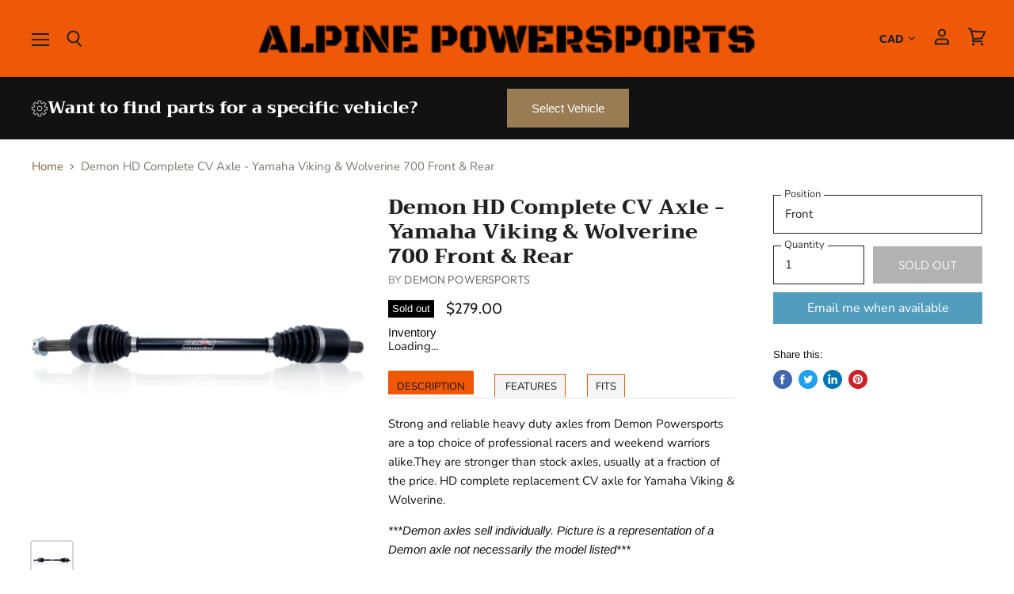

--- FILE ---
content_type: text/html; charset=utf-8
request_url: https://www.alpinepowersports.ca/products/demon-hd-complete-cv-axle-yamaha-viking-front-rear
body_size: 54173
content:
<!doctype html>
<html class="no-js no-touch" lang="en">
  <head>
    <meta charset="utf-8">
    <meta http-equiv="x-ua-compatible" content="IE=edge">

    <link rel="preconnect" href="https://cdn.shopify.com" crossorigin>

    
    
      <link rel="preconnect" href="https://www.google-analytics.com" crossorigin>
    

    <title>Demon HD Complete CV Axle | Viking &amp; Wolverine | Alpine Powersports</title>

    
      <meta name="description" content="Strong and reliable heavy duty axles from Demon Powersports are a top choice of professional racers and weekend warriors alike.They are stronger than stock axles, usually at a fraction of the price. HD complete replacement CV axle for Yamaha Viking &amp; Wolverine.">
    

    
  <link rel="shortcut icon" href="//www.alpinepowersports.ca/cdn/shop/files/Untitled_design_23_32x32.png?v=1758293868" type="image/png">


    
      <link rel="canonical" href="https://www.alpinepowersports.ca/products/demon-hd-complete-cv-axle-yamaha-viking-front-rear" />
    

    <meta name="viewport" content="width=device-width">

    
    















<meta property="og:site_name" content="Alpine Powersports">
<meta property="og:url" content="https://www.alpinepowersports.ca/products/demon-hd-complete-cv-axle-yamaha-viking-front-rear">
<meta property="og:title" content="Demon HD Complete CV Axle - Yamaha Viking &amp; Wolverine 700 Front &amp; Rear">
<meta property="og:type" content="website">
<meta property="og:description" content="Strong and reliable heavy duty axles from Demon Powersports are a top choice of professional racers and weekend warriors alike.They are stronger than stock axles, usually at a fraction of the price. HD complete replacement CV axle for Yamaha Viking &amp; Wolverine.">




    
    
    

    
    
    <meta
      property="og:image"
      content="https://www.alpinepowersports.ca/cdn/shop/products/Demon_axle_single_45088cc7-a9eb-44cf-acc3-eb20957d411a_1200x1200.PNG?v=1570130810"
    />
    <meta
      property="og:image:secure_url"
      content="https://www.alpinepowersports.ca/cdn/shop/products/Demon_axle_single_45088cc7-a9eb-44cf-acc3-eb20957d411a_1200x1200.PNG?v=1570130810"
    />
    <meta property="og:image:width" content="1200" />
    <meta property="og:image:height" content="1200" />
    
    
    <meta property="og:image:alt" content="Demon  Axle - Yamaha Viking & Wolverine 700 Front & Rear by Alpine Powersports" />
  
















<meta name="twitter:title" content="Demon HD Complete CV Axle | Viking &amp; Wolverine | Alpine Powersports">
<meta name="twitter:description" content="Strong and reliable heavy duty axles from Demon Powersports are a top choice of professional racers and weekend warriors alike.They are stronger than stock axles, usually at a fraction of the price. HD complete replacement CV axle for Yamaha Viking &amp; Wolverine.">


    
    
    
      
      
      <meta name="twitter:card" content="summary">
    
    
    <meta
      property="twitter:image"
      content="https://www.alpinepowersports.ca/cdn/shop/products/Demon_axle_single_45088cc7-a9eb-44cf-acc3-eb20957d411a_1200x1200_crop_center.PNG?v=1570130810"
    />
    <meta property="twitter:image:width" content="1200" />
    <meta property="twitter:image:height" content="1200" />
    
    
    <meta property="twitter:image:alt" content="Demon  Axle - Yamaha Viking &amp; Wolverine 700 Front &amp; Rear by Alpine Powersports" />
  



    
    

    
      <link rel="preload" as="style" href="//www.alpinepowersports.ca/cdn/shop/t/12/assets/theme.scss.css?v=181155472175775885361759343469">
    

    <script>window.performance && window.performance.mark && window.performance.mark('shopify.content_for_header.start');</script><meta name="google-site-verification" content="6XkJif_NIgvx9AYqXcznYOBfRrk_VNPjUaZcNuYJWqw">
<meta id="shopify-digital-wallet" name="shopify-digital-wallet" content="/24735809645/digital_wallets/dialog">
<meta name="shopify-checkout-api-token" content="519285446689c24adf2a073db786330f">
<meta id="in-context-paypal-metadata" data-shop-id="24735809645" data-venmo-supported="false" data-environment="production" data-locale="en_US" data-paypal-v4="true" data-currency="CAD">
<link rel="alternate" type="application/json+oembed" href="https://www.alpinepowersports.ca/products/demon-hd-complete-cv-axle-yamaha-viking-front-rear.oembed">
<script async="async" src="/checkouts/internal/preloads.js?locale=en-CA"></script>
<link rel="preconnect" href="https://shop.app" crossorigin="anonymous">
<script async="async" src="https://shop.app/checkouts/internal/preloads.js?locale=en-CA&shop_id=24735809645" crossorigin="anonymous"></script>
<script id="apple-pay-shop-capabilities" type="application/json">{"shopId":24735809645,"countryCode":"CA","currencyCode":"CAD","merchantCapabilities":["supports3DS"],"merchantId":"gid:\/\/shopify\/Shop\/24735809645","merchantName":"Alpine Powersports","requiredBillingContactFields":["postalAddress","email","phone"],"requiredShippingContactFields":["postalAddress","email","phone"],"shippingType":"shipping","supportedNetworks":["visa","masterCard","amex","discover","interac","jcb"],"total":{"type":"pending","label":"Alpine Powersports","amount":"1.00"},"shopifyPaymentsEnabled":true,"supportsSubscriptions":true}</script>
<script id="shopify-features" type="application/json">{"accessToken":"519285446689c24adf2a073db786330f","betas":["rich-media-storefront-analytics"],"domain":"www.alpinepowersports.ca","predictiveSearch":true,"shopId":24735809645,"locale":"en"}</script>
<script>var Shopify = Shopify || {};
Shopify.shop = "true-north-atv.myshopify.com";
Shopify.locale = "en";
Shopify.currency = {"active":"CAD","rate":"1.0"};
Shopify.country = "CA";
Shopify.theme = {"name":"Superstore-v1.0.0 [ITGEEKS-WORKING]","id":173071696184,"schema_name":"Superstore","schema_version":"1.0.0","theme_store_id":null,"role":"main"};
Shopify.theme.handle = "null";
Shopify.theme.style = {"id":null,"handle":null};
Shopify.cdnHost = "www.alpinepowersports.ca/cdn";
Shopify.routes = Shopify.routes || {};
Shopify.routes.root = "/";</script>
<script type="module">!function(o){(o.Shopify=o.Shopify||{}).modules=!0}(window);</script>
<script>!function(o){function n(){var o=[];function n(){o.push(Array.prototype.slice.apply(arguments))}return n.q=o,n}var t=o.Shopify=o.Shopify||{};t.loadFeatures=n(),t.autoloadFeatures=n()}(window);</script>
<script>
  window.ShopifyPay = window.ShopifyPay || {};
  window.ShopifyPay.apiHost = "shop.app\/pay";
  window.ShopifyPay.redirectState = null;
</script>
<script id="shop-js-analytics" type="application/json">{"pageType":"product"}</script>
<script defer="defer" async type="module" src="//www.alpinepowersports.ca/cdn/shopifycloud/shop-js/modules/v2/client.init-shop-cart-sync_BN7fPSNr.en.esm.js"></script>
<script defer="defer" async type="module" src="//www.alpinepowersports.ca/cdn/shopifycloud/shop-js/modules/v2/chunk.common_Cbph3Kss.esm.js"></script>
<script defer="defer" async type="module" src="//www.alpinepowersports.ca/cdn/shopifycloud/shop-js/modules/v2/chunk.modal_DKumMAJ1.esm.js"></script>
<script type="module">
  await import("//www.alpinepowersports.ca/cdn/shopifycloud/shop-js/modules/v2/client.init-shop-cart-sync_BN7fPSNr.en.esm.js");
await import("//www.alpinepowersports.ca/cdn/shopifycloud/shop-js/modules/v2/chunk.common_Cbph3Kss.esm.js");
await import("//www.alpinepowersports.ca/cdn/shopifycloud/shop-js/modules/v2/chunk.modal_DKumMAJ1.esm.js");

  window.Shopify.SignInWithShop?.initShopCartSync?.({"fedCMEnabled":true,"windoidEnabled":true});

</script>
<script>
  window.Shopify = window.Shopify || {};
  if (!window.Shopify.featureAssets) window.Shopify.featureAssets = {};
  window.Shopify.featureAssets['shop-js'] = {"shop-cart-sync":["modules/v2/client.shop-cart-sync_CJVUk8Jm.en.esm.js","modules/v2/chunk.common_Cbph3Kss.esm.js","modules/v2/chunk.modal_DKumMAJ1.esm.js"],"init-fed-cm":["modules/v2/client.init-fed-cm_7Fvt41F4.en.esm.js","modules/v2/chunk.common_Cbph3Kss.esm.js","modules/v2/chunk.modal_DKumMAJ1.esm.js"],"init-shop-email-lookup-coordinator":["modules/v2/client.init-shop-email-lookup-coordinator_Cc088_bR.en.esm.js","modules/v2/chunk.common_Cbph3Kss.esm.js","modules/v2/chunk.modal_DKumMAJ1.esm.js"],"init-windoid":["modules/v2/client.init-windoid_hPopwJRj.en.esm.js","modules/v2/chunk.common_Cbph3Kss.esm.js","modules/v2/chunk.modal_DKumMAJ1.esm.js"],"shop-button":["modules/v2/client.shop-button_B0jaPSNF.en.esm.js","modules/v2/chunk.common_Cbph3Kss.esm.js","modules/v2/chunk.modal_DKumMAJ1.esm.js"],"shop-cash-offers":["modules/v2/client.shop-cash-offers_DPIskqss.en.esm.js","modules/v2/chunk.common_Cbph3Kss.esm.js","modules/v2/chunk.modal_DKumMAJ1.esm.js"],"shop-toast-manager":["modules/v2/client.shop-toast-manager_CK7RT69O.en.esm.js","modules/v2/chunk.common_Cbph3Kss.esm.js","modules/v2/chunk.modal_DKumMAJ1.esm.js"],"init-shop-cart-sync":["modules/v2/client.init-shop-cart-sync_BN7fPSNr.en.esm.js","modules/v2/chunk.common_Cbph3Kss.esm.js","modules/v2/chunk.modal_DKumMAJ1.esm.js"],"init-customer-accounts-sign-up":["modules/v2/client.init-customer-accounts-sign-up_CfPf4CXf.en.esm.js","modules/v2/client.shop-login-button_DeIztwXF.en.esm.js","modules/v2/chunk.common_Cbph3Kss.esm.js","modules/v2/chunk.modal_DKumMAJ1.esm.js"],"pay-button":["modules/v2/client.pay-button_CgIwFSYN.en.esm.js","modules/v2/chunk.common_Cbph3Kss.esm.js","modules/v2/chunk.modal_DKumMAJ1.esm.js"],"init-customer-accounts":["modules/v2/client.init-customer-accounts_DQ3x16JI.en.esm.js","modules/v2/client.shop-login-button_DeIztwXF.en.esm.js","modules/v2/chunk.common_Cbph3Kss.esm.js","modules/v2/chunk.modal_DKumMAJ1.esm.js"],"avatar":["modules/v2/client.avatar_BTnouDA3.en.esm.js"],"init-shop-for-new-customer-accounts":["modules/v2/client.init-shop-for-new-customer-accounts_CsZy_esa.en.esm.js","modules/v2/client.shop-login-button_DeIztwXF.en.esm.js","modules/v2/chunk.common_Cbph3Kss.esm.js","modules/v2/chunk.modal_DKumMAJ1.esm.js"],"shop-follow-button":["modules/v2/client.shop-follow-button_BRMJjgGd.en.esm.js","modules/v2/chunk.common_Cbph3Kss.esm.js","modules/v2/chunk.modal_DKumMAJ1.esm.js"],"checkout-modal":["modules/v2/client.checkout-modal_B9Drz_yf.en.esm.js","modules/v2/chunk.common_Cbph3Kss.esm.js","modules/v2/chunk.modal_DKumMAJ1.esm.js"],"shop-login-button":["modules/v2/client.shop-login-button_DeIztwXF.en.esm.js","modules/v2/chunk.common_Cbph3Kss.esm.js","modules/v2/chunk.modal_DKumMAJ1.esm.js"],"lead-capture":["modules/v2/client.lead-capture_DXYzFM3R.en.esm.js","modules/v2/chunk.common_Cbph3Kss.esm.js","modules/v2/chunk.modal_DKumMAJ1.esm.js"],"shop-login":["modules/v2/client.shop-login_CA5pJqmO.en.esm.js","modules/v2/chunk.common_Cbph3Kss.esm.js","modules/v2/chunk.modal_DKumMAJ1.esm.js"],"payment-terms":["modules/v2/client.payment-terms_BxzfvcZJ.en.esm.js","modules/v2/chunk.common_Cbph3Kss.esm.js","modules/v2/chunk.modal_DKumMAJ1.esm.js"]};
</script>
<script>(function() {
  var isLoaded = false;
  function asyncLoad() {
    if (isLoaded) return;
    isLoaded = true;
    var urls = ["https:\/\/chimpstatic.com\/mcjs-connected\/js\/users\/33809938e05633fb6ceb92371\/788e7ff3ecfce97ae3ad695e4.js?shop=true-north-atv.myshopify.com","https:\/\/geostock.nyc3.digitaloceanspaces.com\/js\/inventoryLocation.js?shop=true-north-atv.myshopify.com"];
    for (var i = 0; i < urls.length; i++) {
      var s = document.createElement('script');
      s.type = 'text/javascript';
      s.async = true;
      s.src = urls[i];
      var x = document.getElementsByTagName('script')[0];
      x.parentNode.insertBefore(s, x);
    }
  };
  if(window.attachEvent) {
    window.attachEvent('onload', asyncLoad);
  } else {
    window.addEventListener('load', asyncLoad, false);
  }
})();</script>
<script id="__st">var __st={"a":24735809645,"offset":-25200,"reqid":"be537ed7-63fd-4993-b313-979a8b3827a2-1769913007","pageurl":"www.alpinepowersports.ca\/products\/demon-hd-complete-cv-axle-yamaha-viking-front-rear","u":"5893be767726","p":"product","rtyp":"product","rid":4053250637933};</script>
<script>window.ShopifyPaypalV4VisibilityTracking = true;</script>
<script id="captcha-bootstrap">!function(){'use strict';const t='contact',e='account',n='new_comment',o=[[t,t],['blogs',n],['comments',n],[t,'customer']],c=[[e,'customer_login'],[e,'guest_login'],[e,'recover_customer_password'],[e,'create_customer']],r=t=>t.map((([t,e])=>`form[action*='/${t}']:not([data-nocaptcha='true']) input[name='form_type'][value='${e}']`)).join(','),a=t=>()=>t?[...document.querySelectorAll(t)].map((t=>t.form)):[];function s(){const t=[...o],e=r(t);return a(e)}const i='password',u='form_key',d=['recaptcha-v3-token','g-recaptcha-response','h-captcha-response',i],f=()=>{try{return window.sessionStorage}catch{return}},m='__shopify_v',_=t=>t.elements[u];function p(t,e,n=!1){try{const o=window.sessionStorage,c=JSON.parse(o.getItem(e)),{data:r}=function(t){const{data:e,action:n}=t;return t[m]||n?{data:e,action:n}:{data:t,action:n}}(c);for(const[e,n]of Object.entries(r))t.elements[e]&&(t.elements[e].value=n);n&&o.removeItem(e)}catch(o){console.error('form repopulation failed',{error:o})}}const l='form_type',E='cptcha';function T(t){t.dataset[E]=!0}const w=window,h=w.document,L='Shopify',v='ce_forms',y='captcha';let A=!1;((t,e)=>{const n=(g='f06e6c50-85a8-45c8-87d0-21a2b65856fe',I='https://cdn.shopify.com/shopifycloud/storefront-forms-hcaptcha/ce_storefront_forms_captcha_hcaptcha.v1.5.2.iife.js',D={infoText:'Protected by hCaptcha',privacyText:'Privacy',termsText:'Terms'},(t,e,n)=>{const o=w[L][v],c=o.bindForm;if(c)return c(t,g,e,D).then(n);var r;o.q.push([[t,g,e,D],n]),r=I,A||(h.body.append(Object.assign(h.createElement('script'),{id:'captcha-provider',async:!0,src:r})),A=!0)});var g,I,D;w[L]=w[L]||{},w[L][v]=w[L][v]||{},w[L][v].q=[],w[L][y]=w[L][y]||{},w[L][y].protect=function(t,e){n(t,void 0,e),T(t)},Object.freeze(w[L][y]),function(t,e,n,w,h,L){const[v,y,A,g]=function(t,e,n){const i=e?o:[],u=t?c:[],d=[...i,...u],f=r(d),m=r(i),_=r(d.filter((([t,e])=>n.includes(e))));return[a(f),a(m),a(_),s()]}(w,h,L),I=t=>{const e=t.target;return e instanceof HTMLFormElement?e:e&&e.form},D=t=>v().includes(t);t.addEventListener('submit',(t=>{const e=I(t);if(!e)return;const n=D(e)&&!e.dataset.hcaptchaBound&&!e.dataset.recaptchaBound,o=_(e),c=g().includes(e)&&(!o||!o.value);(n||c)&&t.preventDefault(),c&&!n&&(function(t){try{if(!f())return;!function(t){const e=f();if(!e)return;const n=_(t);if(!n)return;const o=n.value;o&&e.removeItem(o)}(t);const e=Array.from(Array(32),(()=>Math.random().toString(36)[2])).join('');!function(t,e){_(t)||t.append(Object.assign(document.createElement('input'),{type:'hidden',name:u})),t.elements[u].value=e}(t,e),function(t,e){const n=f();if(!n)return;const o=[...t.querySelectorAll(`input[type='${i}']`)].map((({name:t})=>t)),c=[...d,...o],r={};for(const[a,s]of new FormData(t).entries())c.includes(a)||(r[a]=s);n.setItem(e,JSON.stringify({[m]:1,action:t.action,data:r}))}(t,e)}catch(e){console.error('failed to persist form',e)}}(e),e.submit())}));const S=(t,e)=>{t&&!t.dataset[E]&&(n(t,e.some((e=>e===t))),T(t))};for(const o of['focusin','change'])t.addEventListener(o,(t=>{const e=I(t);D(e)&&S(e,y())}));const B=e.get('form_key'),M=e.get(l),P=B&&M;t.addEventListener('DOMContentLoaded',(()=>{const t=y();if(P)for(const e of t)e.elements[l].value===M&&p(e,B);[...new Set([...A(),...v().filter((t=>'true'===t.dataset.shopifyCaptcha))])].forEach((e=>S(e,t)))}))}(h,new URLSearchParams(w.location.search),n,t,e,['guest_login'])})(!0,!0)}();</script>
<script integrity="sha256-4kQ18oKyAcykRKYeNunJcIwy7WH5gtpwJnB7kiuLZ1E=" data-source-attribution="shopify.loadfeatures" defer="defer" src="//www.alpinepowersports.ca/cdn/shopifycloud/storefront/assets/storefront/load_feature-a0a9edcb.js" crossorigin="anonymous"></script>
<script crossorigin="anonymous" defer="defer" src="//www.alpinepowersports.ca/cdn/shopifycloud/storefront/assets/shopify_pay/storefront-65b4c6d7.js?v=20250812"></script>
<script data-source-attribution="shopify.dynamic_checkout.dynamic.init">var Shopify=Shopify||{};Shopify.PaymentButton=Shopify.PaymentButton||{isStorefrontPortableWallets:!0,init:function(){window.Shopify.PaymentButton.init=function(){};var t=document.createElement("script");t.src="https://www.alpinepowersports.ca/cdn/shopifycloud/portable-wallets/latest/portable-wallets.en.js",t.type="module",document.head.appendChild(t)}};
</script>
<script data-source-attribution="shopify.dynamic_checkout.buyer_consent">
  function portableWalletsHideBuyerConsent(e){var t=document.getElementById("shopify-buyer-consent"),n=document.getElementById("shopify-subscription-policy-button");t&&n&&(t.classList.add("hidden"),t.setAttribute("aria-hidden","true"),n.removeEventListener("click",e))}function portableWalletsShowBuyerConsent(e){var t=document.getElementById("shopify-buyer-consent"),n=document.getElementById("shopify-subscription-policy-button");t&&n&&(t.classList.remove("hidden"),t.removeAttribute("aria-hidden"),n.addEventListener("click",e))}window.Shopify?.PaymentButton&&(window.Shopify.PaymentButton.hideBuyerConsent=portableWalletsHideBuyerConsent,window.Shopify.PaymentButton.showBuyerConsent=portableWalletsShowBuyerConsent);
</script>
<script data-source-attribution="shopify.dynamic_checkout.cart.bootstrap">document.addEventListener("DOMContentLoaded",(function(){function t(){return document.querySelector("shopify-accelerated-checkout-cart, shopify-accelerated-checkout")}if(t())Shopify.PaymentButton.init();else{new MutationObserver((function(e,n){t()&&(Shopify.PaymentButton.init(),n.disconnect())})).observe(document.body,{childList:!0,subtree:!0})}}));
</script>
<link id="shopify-accelerated-checkout-styles" rel="stylesheet" media="screen" href="https://www.alpinepowersports.ca/cdn/shopifycloud/portable-wallets/latest/accelerated-checkout-backwards-compat.css" crossorigin="anonymous">
<style id="shopify-accelerated-checkout-cart">
        #shopify-buyer-consent {
  margin-top: 1em;
  display: inline-block;
  width: 100%;
}

#shopify-buyer-consent.hidden {
  display: none;
}

#shopify-subscription-policy-button {
  background: none;
  border: none;
  padding: 0;
  text-decoration: underline;
  font-size: inherit;
  cursor: pointer;
}

#shopify-subscription-policy-button::before {
  box-shadow: none;
}

      </style>

<script>window.performance && window.performance.mark && window.performance.mark('shopify.content_for_header.end');</script>

    <script>
      document.documentElement.className=document.documentElement.className.replace(/\bno-js\b/,'js');
      if(window.Shopify&&window.Shopify.designMode)document.documentElement.className+=' in-theme-editor';
      if(('ontouchstart' in window)||window.DocumentTouch&&document instanceof DocumentTouch)document.documentElement.className=document.documentElement.className.replace(/\bno-touch\b/,'has-touch');
    </script>

    <script src="//www.alpinepowersports.ca/cdn/shop/t/12/assets/api.js?v=32594751906057354541729693291"></script>

    

    
      <link href="//www.alpinepowersports.ca/cdn/shop/t/12/assets/theme.scss.css?v=181155472175775885361759343469" rel="stylesheet" type="text/css" media="all" />
    

    
    <!-- Global site tag (gtag.js) - Google Ads: 713253010 -->
<script async src="https://www.googletagmanager.com/gtag/js?id=AW-713253010"></script>
<script>
  window.dataLayer = window.dataLayer || [];
  function gtag(){dataLayer.push(arguments);}
  gtag('js', new Date());

  gtag('config', 'AW-713253010');
</script>

  <!--DOOFINDER-SHOPIFY-->  <!--/DOOFINDER-SHOPIFY--><script src="https://cdn.shopify.com/extensions/019be3fb-70a1-7565-8409-0029e6d6306c/preorderfrontend-176/assets/globo.preorder.min.js" type="text/javascript" defer="defer"></script>
<link href="https://monorail-edge.shopifysvc.com" rel="dns-prefetch">
<script>(function(){if ("sendBeacon" in navigator && "performance" in window) {try {var session_token_from_headers = performance.getEntriesByType('navigation')[0].serverTiming.find(x => x.name == '_s').description;} catch {var session_token_from_headers = undefined;}var session_cookie_matches = document.cookie.match(/_shopify_s=([^;]*)/);var session_token_from_cookie = session_cookie_matches && session_cookie_matches.length === 2 ? session_cookie_matches[1] : "";var session_token = session_token_from_headers || session_token_from_cookie || "";function handle_abandonment_event(e) {var entries = performance.getEntries().filter(function(entry) {return /monorail-edge.shopifysvc.com/.test(entry.name);});if (!window.abandonment_tracked && entries.length === 0) {window.abandonment_tracked = true;var currentMs = Date.now();var navigation_start = performance.timing.navigationStart;var payload = {shop_id: 24735809645,url: window.location.href,navigation_start,duration: currentMs - navigation_start,session_token,page_type: "product"};window.navigator.sendBeacon("https://monorail-edge.shopifysvc.com/v1/produce", JSON.stringify({schema_id: "online_store_buyer_site_abandonment/1.1",payload: payload,metadata: {event_created_at_ms: currentMs,event_sent_at_ms: currentMs}}));}}window.addEventListener('pagehide', handle_abandonment_event);}}());</script>
<script id="web-pixels-manager-setup">(function e(e,d,r,n,o){if(void 0===o&&(o={}),!Boolean(null===(a=null===(i=window.Shopify)||void 0===i?void 0:i.analytics)||void 0===a?void 0:a.replayQueue)){var i,a;window.Shopify=window.Shopify||{};var t=window.Shopify;t.analytics=t.analytics||{};var s=t.analytics;s.replayQueue=[],s.publish=function(e,d,r){return s.replayQueue.push([e,d,r]),!0};try{self.performance.mark("wpm:start")}catch(e){}var l=function(){var e={modern:/Edge?\/(1{2}[4-9]|1[2-9]\d|[2-9]\d{2}|\d{4,})\.\d+(\.\d+|)|Firefox\/(1{2}[4-9]|1[2-9]\d|[2-9]\d{2}|\d{4,})\.\d+(\.\d+|)|Chrom(ium|e)\/(9{2}|\d{3,})\.\d+(\.\d+|)|(Maci|X1{2}).+ Version\/(15\.\d+|(1[6-9]|[2-9]\d|\d{3,})\.\d+)([,.]\d+|)( \(\w+\)|)( Mobile\/\w+|) Safari\/|Chrome.+OPR\/(9{2}|\d{3,})\.\d+\.\d+|(CPU[ +]OS|iPhone[ +]OS|CPU[ +]iPhone|CPU IPhone OS|CPU iPad OS)[ +]+(15[._]\d+|(1[6-9]|[2-9]\d|\d{3,})[._]\d+)([._]\d+|)|Android:?[ /-](13[3-9]|1[4-9]\d|[2-9]\d{2}|\d{4,})(\.\d+|)(\.\d+|)|Android.+Firefox\/(13[5-9]|1[4-9]\d|[2-9]\d{2}|\d{4,})\.\d+(\.\d+|)|Android.+Chrom(ium|e)\/(13[3-9]|1[4-9]\d|[2-9]\d{2}|\d{4,})\.\d+(\.\d+|)|SamsungBrowser\/([2-9]\d|\d{3,})\.\d+/,legacy:/Edge?\/(1[6-9]|[2-9]\d|\d{3,})\.\d+(\.\d+|)|Firefox\/(5[4-9]|[6-9]\d|\d{3,})\.\d+(\.\d+|)|Chrom(ium|e)\/(5[1-9]|[6-9]\d|\d{3,})\.\d+(\.\d+|)([\d.]+$|.*Safari\/(?![\d.]+ Edge\/[\d.]+$))|(Maci|X1{2}).+ Version\/(10\.\d+|(1[1-9]|[2-9]\d|\d{3,})\.\d+)([,.]\d+|)( \(\w+\)|)( Mobile\/\w+|) Safari\/|Chrome.+OPR\/(3[89]|[4-9]\d|\d{3,})\.\d+\.\d+|(CPU[ +]OS|iPhone[ +]OS|CPU[ +]iPhone|CPU IPhone OS|CPU iPad OS)[ +]+(10[._]\d+|(1[1-9]|[2-9]\d|\d{3,})[._]\d+)([._]\d+|)|Android:?[ /-](13[3-9]|1[4-9]\d|[2-9]\d{2}|\d{4,})(\.\d+|)(\.\d+|)|Mobile Safari.+OPR\/([89]\d|\d{3,})\.\d+\.\d+|Android.+Firefox\/(13[5-9]|1[4-9]\d|[2-9]\d{2}|\d{4,})\.\d+(\.\d+|)|Android.+Chrom(ium|e)\/(13[3-9]|1[4-9]\d|[2-9]\d{2}|\d{4,})\.\d+(\.\d+|)|Android.+(UC? ?Browser|UCWEB|U3)[ /]?(15\.([5-9]|\d{2,})|(1[6-9]|[2-9]\d|\d{3,})\.\d+)\.\d+|SamsungBrowser\/(5\.\d+|([6-9]|\d{2,})\.\d+)|Android.+MQ{2}Browser\/(14(\.(9|\d{2,})|)|(1[5-9]|[2-9]\d|\d{3,})(\.\d+|))(\.\d+|)|K[Aa][Ii]OS\/(3\.\d+|([4-9]|\d{2,})\.\d+)(\.\d+|)/},d=e.modern,r=e.legacy,n=navigator.userAgent;return n.match(d)?"modern":n.match(r)?"legacy":"unknown"}(),u="modern"===l?"modern":"legacy",c=(null!=n?n:{modern:"",legacy:""})[u],f=function(e){return[e.baseUrl,"/wpm","/b",e.hashVersion,"modern"===e.buildTarget?"m":"l",".js"].join("")}({baseUrl:d,hashVersion:r,buildTarget:u}),m=function(e){var d=e.version,r=e.bundleTarget,n=e.surface,o=e.pageUrl,i=e.monorailEndpoint;return{emit:function(e){var a=e.status,t=e.errorMsg,s=(new Date).getTime(),l=JSON.stringify({metadata:{event_sent_at_ms:s},events:[{schema_id:"web_pixels_manager_load/3.1",payload:{version:d,bundle_target:r,page_url:o,status:a,surface:n,error_msg:t},metadata:{event_created_at_ms:s}}]});if(!i)return console&&console.warn&&console.warn("[Web Pixels Manager] No Monorail endpoint provided, skipping logging."),!1;try{return self.navigator.sendBeacon.bind(self.navigator)(i,l)}catch(e){}var u=new XMLHttpRequest;try{return u.open("POST",i,!0),u.setRequestHeader("Content-Type","text/plain"),u.send(l),!0}catch(e){return console&&console.warn&&console.warn("[Web Pixels Manager] Got an unhandled error while logging to Monorail."),!1}}}}({version:r,bundleTarget:l,surface:e.surface,pageUrl:self.location.href,monorailEndpoint:e.monorailEndpoint});try{o.browserTarget=l,function(e){var d=e.src,r=e.async,n=void 0===r||r,o=e.onload,i=e.onerror,a=e.sri,t=e.scriptDataAttributes,s=void 0===t?{}:t,l=document.createElement("script"),u=document.querySelector("head"),c=document.querySelector("body");if(l.async=n,l.src=d,a&&(l.integrity=a,l.crossOrigin="anonymous"),s)for(var f in s)if(Object.prototype.hasOwnProperty.call(s,f))try{l.dataset[f]=s[f]}catch(e){}if(o&&l.addEventListener("load",o),i&&l.addEventListener("error",i),u)u.appendChild(l);else{if(!c)throw new Error("Did not find a head or body element to append the script");c.appendChild(l)}}({src:f,async:!0,onload:function(){if(!function(){var e,d;return Boolean(null===(d=null===(e=window.Shopify)||void 0===e?void 0:e.analytics)||void 0===d?void 0:d.initialized)}()){var d=window.webPixelsManager.init(e)||void 0;if(d){var r=window.Shopify.analytics;r.replayQueue.forEach((function(e){var r=e[0],n=e[1],o=e[2];d.publishCustomEvent(r,n,o)})),r.replayQueue=[],r.publish=d.publishCustomEvent,r.visitor=d.visitor,r.initialized=!0}}},onerror:function(){return m.emit({status:"failed",errorMsg:"".concat(f," has failed to load")})},sri:function(e){var d=/^sha384-[A-Za-z0-9+/=]+$/;return"string"==typeof e&&d.test(e)}(c)?c:"",scriptDataAttributes:o}),m.emit({status:"loading"})}catch(e){m.emit({status:"failed",errorMsg:(null==e?void 0:e.message)||"Unknown error"})}}})({shopId: 24735809645,storefrontBaseUrl: "https://www.alpinepowersports.ca",extensionsBaseUrl: "https://extensions.shopifycdn.com/cdn/shopifycloud/web-pixels-manager",monorailEndpoint: "https://monorail-edge.shopifysvc.com/unstable/produce_batch",surface: "storefront-renderer",enabledBetaFlags: ["2dca8a86"],webPixelsConfigList: [{"id":"1221067064","configuration":"{\"config\":\"{\\\"google_tag_ids\\\":[\\\"AW-713253010\\\",\\\"GT-T9C3SN7G\\\",\\\"GT-WF7TB5X9\\\",\\\"GT-W6N767R6\\\",\\\"GT-NBJ4K4VW\\\",\\\"GT-KDQHQM93\\\",\\\"GT-WKR8QG5L\\\",\\\"GT-PJRDRXKJ\\\",\\\"GT-5N29RV7H\\\"],\\\"target_country\\\":\\\"ZZ\\\",\\\"gtag_events\\\":[{\\\"type\\\":\\\"search\\\",\\\"action_label\\\":[\\\"G-Y20M13L5N5\\\",\\\"AW-713253010\\\/DL-7CMG1664aEJLBjdQC\\\",\\\"MC-J3V42FDJMP\\\",\\\"MC-V48G5EEYXH\\\",\\\"MC-4FS0XLC4EG\\\",\\\"MC-W6REHWWPYS\\\",\\\"MC-Q7Q5343GV4\\\",\\\"MC-EE2EE3T86V\\\",\\\"MC-JEGD4FYCVW\\\",\\\"AW-713253010\\\",\\\"G-14WNS3947Z\\\"]},{\\\"type\\\":\\\"begin_checkout\\\",\\\"action_label\\\":[\\\"G-Y20M13L5N5\\\",\\\"AW-713253010\\\/GTKMCLW1664aEJLBjdQC\\\",\\\"MC-J3V42FDJMP\\\",\\\"MC-V48G5EEYXH\\\",\\\"MC-4FS0XLC4EG\\\",\\\"MC-W6REHWWPYS\\\",\\\"MC-Q7Q5343GV4\\\",\\\"MC-EE2EE3T86V\\\",\\\"MC-JEGD4FYCVW\\\",\\\"AW-713253010\\\",\\\"G-14WNS3947Z\\\"]},{\\\"type\\\":\\\"view_item\\\",\\\"action_label\\\":[\\\"G-Y20M13L5N5\\\",\\\"AW-713253010\\\/zLmSCL61664aEJLBjdQC\\\",\\\"MC-FHHR6P6KH2\\\",\\\"AW-713253010\\\/ScCJCOjorqkBEJLBjdQC\\\",\\\"AW-713253010\\\/OorlCO7orqkBEJLBjdQC\\\",\\\"MC-J3V42FDJMP\\\",\\\"MC-V48G5EEYXH\\\",\\\"MC-4FS0XLC4EG\\\",\\\"MC-W6REHWWPYS\\\",\\\"MC-Q7Q5343GV4\\\",\\\"MC-EE2EE3T86V\\\",\\\"MC-JEGD4FYCVW\\\",\\\"AW-713253010\\\",\\\"G-14WNS3947Z\\\"]},{\\\"type\\\":\\\"purchase\\\",\\\"action_label\\\":[\\\"G-Y20M13L5N5\\\",\\\"AW-713253010\\\/0yZbCLK1664aEJLBjdQC\\\",\\\"MC-FHHR6P6KH2\\\",\\\"MC-J3V42FDJMP\\\",\\\"MC-V48G5EEYXH\\\",\\\"MC-4FS0XLC4EG\\\",\\\"MC-W6REHWWPYS\\\",\\\"MC-Q7Q5343GV4\\\",\\\"MC-EE2EE3T86V\\\",\\\"MC-JEGD4FYCVW\\\",\\\"AW-713253010\\\",\\\"G-14WNS3947Z\\\"]},{\\\"type\\\":\\\"page_view\\\",\\\"action_label\\\":[\\\"G-Y20M13L5N5\\\",\\\"AW-713253010\\\/-9vsCLu1664aEJLBjdQC\\\",\\\"MC-FHHR6P6KH2\\\",\\\"MC-J3V42FDJMP\\\",\\\"MC-V48G5EEYXH\\\",\\\"MC-4FS0XLC4EG\\\",\\\"MC-W6REHWWPYS\\\",\\\"MC-Q7Q5343GV4\\\",\\\"MC-EE2EE3T86V\\\",\\\"MC-JEGD4FYCVW\\\",\\\"AW-713253010\\\",\\\"G-14WNS3947Z\\\"]},{\\\"type\\\":\\\"add_payment_info\\\",\\\"action_label\\\":[\\\"G-Y20M13L5N5\\\",\\\"AW-713253010\\\/da5tCIrA664aEJLBjdQC\\\",\\\"MC-J3V42FDJMP\\\",\\\"MC-V48G5EEYXH\\\",\\\"MC-4FS0XLC4EG\\\",\\\"MC-W6REHWWPYS\\\",\\\"MC-Q7Q5343GV4\\\",\\\"MC-EE2EE3T86V\\\",\\\"MC-JEGD4FYCVW\\\",\\\"AW-713253010\\\",\\\"G-14WNS3947Z\\\"]},{\\\"type\\\":\\\"add_to_cart\\\",\\\"action_label\\\":[\\\"G-Y20M13L5N5\\\",\\\"AW-713253010\\\/OhdDCLi1664aEJLBjdQC\\\",\\\"MC-J3V42FDJMP\\\",\\\"MC-V48G5EEYXH\\\",\\\"MC-4FS0XLC4EG\\\",\\\"MC-W6REHWWPYS\\\",\\\"MC-Q7Q5343GV4\\\",\\\"MC-EE2EE3T86V\\\",\\\"MC-JEGD4FYCVW\\\",\\\"AW-713253010\\\",\\\"G-14WNS3947Z\\\"]}],\\\"enable_monitoring_mode\\\":false}\"}","eventPayloadVersion":"v1","runtimeContext":"OPEN","scriptVersion":"b2a88bafab3e21179ed38636efcd8a93","type":"APP","apiClientId":1780363,"privacyPurposes":[],"dataSharingAdjustments":{"protectedCustomerApprovalScopes":["read_customer_address","read_customer_email","read_customer_name","read_customer_personal_data","read_customer_phone"]}},{"id":"404193592","configuration":"{\"pixel_id\":\"372910176722813\",\"pixel_type\":\"facebook_pixel\",\"metaapp_system_user_token\":\"-\"}","eventPayloadVersion":"v1","runtimeContext":"OPEN","scriptVersion":"ca16bc87fe92b6042fbaa3acc2fbdaa6","type":"APP","apiClientId":2329312,"privacyPurposes":["ANALYTICS","MARKETING","SALE_OF_DATA"],"dataSharingAdjustments":{"protectedCustomerApprovalScopes":["read_customer_address","read_customer_email","read_customer_name","read_customer_personal_data","read_customer_phone"]}},{"id":"37847352","configuration":"{\"myshopifyDomain\":\"true-north-atv.myshopify.com\"}","eventPayloadVersion":"v1","runtimeContext":"STRICT","scriptVersion":"23b97d18e2aa74363140dc29c9284e87","type":"APP","apiClientId":2775569,"privacyPurposes":["ANALYTICS","MARKETING","SALE_OF_DATA"],"dataSharingAdjustments":{"protectedCustomerApprovalScopes":["read_customer_address","read_customer_email","read_customer_name","read_customer_phone","read_customer_personal_data"]}},{"id":"shopify-app-pixel","configuration":"{}","eventPayloadVersion":"v1","runtimeContext":"STRICT","scriptVersion":"0450","apiClientId":"shopify-pixel","type":"APP","privacyPurposes":["ANALYTICS","MARKETING"]},{"id":"shopify-custom-pixel","eventPayloadVersion":"v1","runtimeContext":"LAX","scriptVersion":"0450","apiClientId":"shopify-pixel","type":"CUSTOM","privacyPurposes":["ANALYTICS","MARKETING"]}],isMerchantRequest: false,initData: {"shop":{"name":"Alpine Powersports","paymentSettings":{"currencyCode":"CAD"},"myshopifyDomain":"true-north-atv.myshopify.com","countryCode":"CA","storefrontUrl":"https:\/\/www.alpinepowersports.ca"},"customer":null,"cart":null,"checkout":null,"productVariants":[{"price":{"amount":279.0,"currencyCode":"CAD"},"product":{"title":"Demon HD Complete CV Axle - Yamaha Viking \u0026 Wolverine 700 Front \u0026 Rear","vendor":"Demon Powersports","id":"4053250637933","untranslatedTitle":"Demon HD Complete CV Axle - Yamaha Viking \u0026 Wolverine 700 Front \u0026 Rear","url":"\/products\/demon-hd-complete-cv-axle-yamaha-viking-front-rear","type":"CV Axle"},"id":"30003171033197","image":{"src":"\/\/www.alpinepowersports.ca\/cdn\/shop\/products\/Demon_axle_single_45088cc7-a9eb-44cf-acc3-eb20957d411a.PNG?v=1570130810"},"sku":"PDIAX-8014HD","title":"Front","untranslatedTitle":"Front"},{"price":{"amount":279.0,"currencyCode":"CAD"},"product":{"title":"Demon HD Complete CV Axle - Yamaha Viking \u0026 Wolverine 700 Front \u0026 Rear","vendor":"Demon Powersports","id":"4053250637933","untranslatedTitle":"Demon HD Complete CV Axle - Yamaha Viking \u0026 Wolverine 700 Front \u0026 Rear","url":"\/products\/demon-hd-complete-cv-axle-yamaha-viking-front-rear","type":"CV Axle"},"id":"30003171065965","image":{"src":"\/\/www.alpinepowersports.ca\/cdn\/shop\/products\/Demon_axle_single_45088cc7-a9eb-44cf-acc3-eb20957d411a.PNG?v=1570130810"},"sku":"PDIAX-8015HD","title":"Rear","untranslatedTitle":"Rear"}],"purchasingCompany":null},},"https://www.alpinepowersports.ca/cdn","1d2a099fw23dfb22ep557258f5m7a2edbae",{"modern":"","legacy":""},{"shopId":"24735809645","storefrontBaseUrl":"https:\/\/www.alpinepowersports.ca","extensionBaseUrl":"https:\/\/extensions.shopifycdn.com\/cdn\/shopifycloud\/web-pixels-manager","surface":"storefront-renderer","enabledBetaFlags":"[\"2dca8a86\"]","isMerchantRequest":"false","hashVersion":"1d2a099fw23dfb22ep557258f5m7a2edbae","publish":"custom","events":"[[\"page_viewed\",{}],[\"product_viewed\",{\"productVariant\":{\"price\":{\"amount\":279.0,\"currencyCode\":\"CAD\"},\"product\":{\"title\":\"Demon HD Complete CV Axle - Yamaha Viking \u0026 Wolverine 700 Front \u0026 Rear\",\"vendor\":\"Demon Powersports\",\"id\":\"4053250637933\",\"untranslatedTitle\":\"Demon HD Complete CV Axle - Yamaha Viking \u0026 Wolverine 700 Front \u0026 Rear\",\"url\":\"\/products\/demon-hd-complete-cv-axle-yamaha-viking-front-rear\",\"type\":\"CV Axle\"},\"id\":\"30003171033197\",\"image\":{\"src\":\"\/\/www.alpinepowersports.ca\/cdn\/shop\/products\/Demon_axle_single_45088cc7-a9eb-44cf-acc3-eb20957d411a.PNG?v=1570130810\"},\"sku\":\"PDIAX-8014HD\",\"title\":\"Front\",\"untranslatedTitle\":\"Front\"}}]]"});</script><script>
  window.ShopifyAnalytics = window.ShopifyAnalytics || {};
  window.ShopifyAnalytics.meta = window.ShopifyAnalytics.meta || {};
  window.ShopifyAnalytics.meta.currency = 'CAD';
  var meta = {"product":{"id":4053250637933,"gid":"gid:\/\/shopify\/Product\/4053250637933","vendor":"Demon Powersports","type":"CV Axle","handle":"demon-hd-complete-cv-axle-yamaha-viking-front-rear","variants":[{"id":30003171033197,"price":27900,"name":"Demon HD Complete CV Axle - Yamaha Viking \u0026 Wolverine 700 Front \u0026 Rear - Front","public_title":"Front","sku":"PDIAX-8014HD"},{"id":30003171065965,"price":27900,"name":"Demon HD Complete CV Axle - Yamaha Viking \u0026 Wolverine 700 Front \u0026 Rear - Rear","public_title":"Rear","sku":"PDIAX-8015HD"}],"remote":false},"page":{"pageType":"product","resourceType":"product","resourceId":4053250637933,"requestId":"be537ed7-63fd-4993-b313-979a8b3827a2-1769913007"}};
  for (var attr in meta) {
    window.ShopifyAnalytics.meta[attr] = meta[attr];
  }
</script>
<script class="analytics">
  (function () {
    var customDocumentWrite = function(content) {
      var jquery = null;

      if (window.jQuery) {
        jquery = window.jQuery;
      } else if (window.Checkout && window.Checkout.$) {
        jquery = window.Checkout.$;
      }

      if (jquery) {
        jquery('body').append(content);
      }
    };

    var hasLoggedConversion = function(token) {
      if (token) {
        return document.cookie.indexOf('loggedConversion=' + token) !== -1;
      }
      return false;
    }

    var setCookieIfConversion = function(token) {
      if (token) {
        var twoMonthsFromNow = new Date(Date.now());
        twoMonthsFromNow.setMonth(twoMonthsFromNow.getMonth() + 2);

        document.cookie = 'loggedConversion=' + token + '; expires=' + twoMonthsFromNow;
      }
    }

    var trekkie = window.ShopifyAnalytics.lib = window.trekkie = window.trekkie || [];
    if (trekkie.integrations) {
      return;
    }
    trekkie.methods = [
      'identify',
      'page',
      'ready',
      'track',
      'trackForm',
      'trackLink'
    ];
    trekkie.factory = function(method) {
      return function() {
        var args = Array.prototype.slice.call(arguments);
        args.unshift(method);
        trekkie.push(args);
        return trekkie;
      };
    };
    for (var i = 0; i < trekkie.methods.length; i++) {
      var key = trekkie.methods[i];
      trekkie[key] = trekkie.factory(key);
    }
    trekkie.load = function(config) {
      trekkie.config = config || {};
      trekkie.config.initialDocumentCookie = document.cookie;
      var first = document.getElementsByTagName('script')[0];
      var script = document.createElement('script');
      script.type = 'text/javascript';
      script.onerror = function(e) {
        var scriptFallback = document.createElement('script');
        scriptFallback.type = 'text/javascript';
        scriptFallback.onerror = function(error) {
                var Monorail = {
      produce: function produce(monorailDomain, schemaId, payload) {
        var currentMs = new Date().getTime();
        var event = {
          schema_id: schemaId,
          payload: payload,
          metadata: {
            event_created_at_ms: currentMs,
            event_sent_at_ms: currentMs
          }
        };
        return Monorail.sendRequest("https://" + monorailDomain + "/v1/produce", JSON.stringify(event));
      },
      sendRequest: function sendRequest(endpointUrl, payload) {
        // Try the sendBeacon API
        if (window && window.navigator && typeof window.navigator.sendBeacon === 'function' && typeof window.Blob === 'function' && !Monorail.isIos12()) {
          var blobData = new window.Blob([payload], {
            type: 'text/plain'
          });

          if (window.navigator.sendBeacon(endpointUrl, blobData)) {
            return true;
          } // sendBeacon was not successful

        } // XHR beacon

        var xhr = new XMLHttpRequest();

        try {
          xhr.open('POST', endpointUrl);
          xhr.setRequestHeader('Content-Type', 'text/plain');
          xhr.send(payload);
        } catch (e) {
          console.log(e);
        }

        return false;
      },
      isIos12: function isIos12() {
        return window.navigator.userAgent.lastIndexOf('iPhone; CPU iPhone OS 12_') !== -1 || window.navigator.userAgent.lastIndexOf('iPad; CPU OS 12_') !== -1;
      }
    };
    Monorail.produce('monorail-edge.shopifysvc.com',
      'trekkie_storefront_load_errors/1.1',
      {shop_id: 24735809645,
      theme_id: 173071696184,
      app_name: "storefront",
      context_url: window.location.href,
      source_url: "//www.alpinepowersports.ca/cdn/s/trekkie.storefront.c59ea00e0474b293ae6629561379568a2d7c4bba.min.js"});

        };
        scriptFallback.async = true;
        scriptFallback.src = '//www.alpinepowersports.ca/cdn/s/trekkie.storefront.c59ea00e0474b293ae6629561379568a2d7c4bba.min.js';
        first.parentNode.insertBefore(scriptFallback, first);
      };
      script.async = true;
      script.src = '//www.alpinepowersports.ca/cdn/s/trekkie.storefront.c59ea00e0474b293ae6629561379568a2d7c4bba.min.js';
      first.parentNode.insertBefore(script, first);
    };
    trekkie.load(
      {"Trekkie":{"appName":"storefront","development":false,"defaultAttributes":{"shopId":24735809645,"isMerchantRequest":null,"themeId":173071696184,"themeCityHash":"4507164380302953417","contentLanguage":"en","currency":"CAD","eventMetadataId":"de76f522-8a84-42eb-bf72-73f41a6112c6"},"isServerSideCookieWritingEnabled":true,"monorailRegion":"shop_domain","enabledBetaFlags":["65f19447","b5387b81"]},"Session Attribution":{},"S2S":{"facebookCapiEnabled":false,"source":"trekkie-storefront-renderer","apiClientId":580111}}
    );

    var loaded = false;
    trekkie.ready(function() {
      if (loaded) return;
      loaded = true;

      window.ShopifyAnalytics.lib = window.trekkie;

      var originalDocumentWrite = document.write;
      document.write = customDocumentWrite;
      try { window.ShopifyAnalytics.merchantGoogleAnalytics.call(this); } catch(error) {};
      document.write = originalDocumentWrite;

      window.ShopifyAnalytics.lib.page(null,{"pageType":"product","resourceType":"product","resourceId":4053250637933,"requestId":"be537ed7-63fd-4993-b313-979a8b3827a2-1769913007","shopifyEmitted":true});

      var match = window.location.pathname.match(/checkouts\/(.+)\/(thank_you|post_purchase)/)
      var token = match? match[1]: undefined;
      if (!hasLoggedConversion(token)) {
        setCookieIfConversion(token);
        window.ShopifyAnalytics.lib.track("Viewed Product",{"currency":"CAD","variantId":30003171033197,"productId":4053250637933,"productGid":"gid:\/\/shopify\/Product\/4053250637933","name":"Demon HD Complete CV Axle - Yamaha Viking \u0026 Wolverine 700 Front \u0026 Rear - Front","price":"279.00","sku":"PDIAX-8014HD","brand":"Demon Powersports","variant":"Front","category":"CV Axle","nonInteraction":true,"remote":false},undefined,undefined,{"shopifyEmitted":true});
      window.ShopifyAnalytics.lib.track("monorail:\/\/trekkie_storefront_viewed_product\/1.1",{"currency":"CAD","variantId":30003171033197,"productId":4053250637933,"productGid":"gid:\/\/shopify\/Product\/4053250637933","name":"Demon HD Complete CV Axle - Yamaha Viking \u0026 Wolverine 700 Front \u0026 Rear - Front","price":"279.00","sku":"PDIAX-8014HD","brand":"Demon Powersports","variant":"Front","category":"CV Axle","nonInteraction":true,"remote":false,"referer":"https:\/\/www.alpinepowersports.ca\/products\/demon-hd-complete-cv-axle-yamaha-viking-front-rear"});
      }
    });


        var eventsListenerScript = document.createElement('script');
        eventsListenerScript.async = true;
        eventsListenerScript.src = "//www.alpinepowersports.ca/cdn/shopifycloud/storefront/assets/shop_events_listener-3da45d37.js";
        document.getElementsByTagName('head')[0].appendChild(eventsListenerScript);

})();</script>
<script
  defer
  src="https://www.alpinepowersports.ca/cdn/shopifycloud/perf-kit/shopify-perf-kit-3.1.0.min.js"
  data-application="storefront-renderer"
  data-shop-id="24735809645"
  data-render-region="gcp-us-central1"
  data-page-type="product"
  data-theme-instance-id="173071696184"
  data-theme-name="Superstore"
  data-theme-version="1.0.0"
  data-monorail-region="shop_domain"
  data-resource-timing-sampling-rate="10"
  data-shs="true"
  data-shs-beacon="true"
  data-shs-export-with-fetch="true"
  data-shs-logs-sample-rate="1"
  data-shs-beacon-endpoint="https://www.alpinepowersports.ca/api/collect"
></script>
</head><body
    
    class="template-product "
  >
    <a class="skip-to-main" href="#site-main">Skip to content</a>
    <div id="shopify-section-static-announcement" class="shopify-section site-announcement"><script
  type="application/json"
  data-section-id="static-announcement"
  data-section-type="static-announcement">
</script>









  


</div>
    <header
      class="site-header
    site-header--minimal
    
"
      role="banner"
      data-site-header
    >
      
        <div id="shopify-section-static-minimal-header" class="shopify-section site-header-wrapper">

<script
  type="application/json"
  data-section-id="static-minimal-header"
  data-section-type="static-header"
  data-section-data>
  {
    "settings": {
      "header_layout": "minimal",
      "header_logo_layout": "center",
      "sticky_header": true,
      "live_search": {
        "enable": true,
        "content_types": "article,page,product",
        "money_format": "${{amount}}",
        "context": {
          "view_all_results": "View all results",
          "view_all_products": "View all products",
          "content_results": {
            "title": "Posts and pages",
            "no_results": "No results."
          },
          "no_results_products": {
            "title": "No products for “*terms*”.",
            "message": "Sorry, we couldn’t find any matches."
          }
        }
      }
    },
    "currency": {
      "enable": true,
      "shop_currency": "CAD",
      "default_currency": "CAD",
      "display_format": "money_format",
      "money_format": "${{amount}}",
      "money_format_no_currency": "${{amount}}",
      "money_format_currency": "${{amount}} CAD"
    }
  }
</script>


  <style data-shopify>
    
      .site-header {
        border-bottom: 3px solid #000000;
      }
    

    
      @media screen and (min-width: 860px) {
        .site-header--minimal .site-header-main-content {
          height: 77px;
        }
      }
    
  </style>


<div
  class="
    site-header-main
    site-header-main--logo-center
    
      site-header--full-width
    
    live-search-enabled
  "
  data-site-header-main
  data-site-header-sticky
>
  <a class="site-header-button site-header-menu-button" href="#" data-menu-toggle>
    <div class="site-header-icon site-header-menu-icon" tabindex="-1">
      
                                                                              <svg class="icon-menu "    aria-hidden="true"    focusable="false"    role="presentation"    xmlns="http://www.w3.org/2000/svg" width="22" height="18" viewBox="0 0 22 18" fill="none">          <title>Translation missing: en.general.icons.icon_menu icon</title>        <path d="M21 2H1" stroke="currentColor" stroke-width="2" stroke-linecap="square" stroke-linejoin="round"/>      <path d="M21 9H1" stroke="currentColor" stroke-width="2" stroke-linecap="square" stroke-linejoin="round"/>      <path d="M21 16H1" stroke="currentColor" stroke-width="2" stroke-linecap="square" stroke-linejoin="round"/>    </svg>                      

      <div class="nav-toggle-ie-11">
        
                                                                                  <svg class="icon-search-close "    aria-hidden="true"    focusable="false"    role="presentation"    xmlns="http://www.w3.org/2000/svg" width="18" height="18" viewBox="0 0 18 18" fill="none">          <title>Translation missing: en.general.icons.icon_search_close icon</title>        <path d="M17 1L1 17" stroke="currentColor" stroke-width="2" stroke-linejoin="round"/>      <path d="M1 1L17 17" stroke="currentColor" stroke-width="2" stroke-linejoin="round"/>    </svg>                  

      </div>
      <span class="visually-hidden">Menu</span>
    </div>
  </a>
  <button class="site-header-button site-header-search-button" data-search-toggle>
    <div class="site-header-icon site-header-search-icon" tabindex="-1">
      <span class="search-icon">
        
                                                                                <svg class="icon-search "    aria-hidden="true"    focusable="false"    role="presentation"    xmlns="http://www.w3.org/2000/svg" width="20" height="22" viewBox="0 0 20 22" fill="none">          <title>Search icon</title>        <path d="M12 13.5L18.5 20.5" stroke="currentColor" stroke-width="2"/>      <circle cx="8.5" cy="8.5" r="7" stroke="currentColor" stroke-width="2"/>    </svg>                    

      </span>
      <span class="close-icon">
        
                                                                                  <svg class="icon-search-close "    aria-hidden="true"    focusable="false"    role="presentation"    xmlns="http://www.w3.org/2000/svg" width="18" height="18" viewBox="0 0 18 18" fill="none">          <title>Translation missing: en.general.icons.icon_search_close icon</title>        <path d="M17 1L1 17" stroke="currentColor" stroke-width="2" stroke-linejoin="round"/>      <path d="M1 1L17 17" stroke="currentColor" stroke-width="2" stroke-linejoin="round"/>    </svg>                  

      </span>
    </div>
  </button>

  <div class="site-header-main-content">
    <div class="site-header-logo">
      <a
        class="site-logo"
        href="/"
      >
        
          

        
          
          

          

          

  
    <noscript data-rimg-noscript>
      <img
        
          src="//www.alpinepowersports.ca/cdn/shop/files/alpine_logo_just_words_432x53.png?v=1613741929"
        

        alt=""
        data-rimg="noscript"
        srcset="//www.alpinepowersports.ca/cdn/shop/files/alpine_logo_just_words_432x53.png?v=1613741929 1x"
        class="desktop-logo-image"
        style="
            height: 77px;
          "
        
      >
    </noscript>
  

  <img
    
      src="//www.alpinepowersports.ca/cdn/shop/files/alpine_logo_just_words_432x53.png?v=1613741929"
    
    alt=""

    
      data-rimg="lazy"
      data-rimg-scale="1"
      data-rimg-template="//www.alpinepowersports.ca/cdn/shop/files/alpine_logo_just_words_{size}.png?v=1613741929"
      data-rimg-max="432x53"
      data-rimg-crop=""
      
      srcset="data:image/svg+xml;utf8,<svg%20xmlns='http://www.w3.org/2000/svg'%20width='432'%20height='53'></svg>"
    

    class="desktop-logo-image"
    style="
            height: 77px;
          "
    
  >




          
        

        
          

          
          

          

          

  
    <noscript data-rimg-noscript>
      <img
        
          src="//www.alpinepowersports.ca/cdn/shop/files/alpine_logo_just_words_196x24.png?v=1613741929"
        

        alt=""
        data-rimg="noscript"
        srcset="//www.alpinepowersports.ca/cdn/shop/files/alpine_logo_just_words_196x24.png?v=1613741929 1x, //www.alpinepowersports.ca/cdn/shop/files/alpine_logo_just_words_392x48.png?v=1613741929 2x, //www.alpinepowersports.ca/cdn/shop/files/alpine_logo_just_words_431x53.png?v=1613741929 2.2x"
        class="mobile-logo-image"
        style="
            height: 24px;
          "
        
      >
    </noscript>
  

  <img
    
      src="//www.alpinepowersports.ca/cdn/shop/files/alpine_logo_just_words_196x24.png?v=1613741929"
    
    alt=""

    
      data-rimg="lazy"
      data-rimg-scale="1"
      data-rimg-template="//www.alpinepowersports.ca/cdn/shop/files/alpine_logo_just_words_{size}.png?v=1613741929"
      data-rimg-max="432x53"
      data-rimg-crop=""
      
      srcset="data:image/svg+xml;utf8,<svg%20xmlns='http://www.w3.org/2000/svg'%20width='196'%20height='24'></svg>"
    

    class="mobile-logo-image"
    style="
            height: 24px;
          "
    
  >




          
        
      </a>
    </div>

    



<div class="live-search" data-live-search>
  <form
    class="live-search-form form-fields-inline"
    action="/search"
    method="get"
    role="search"
    aria-label="Product"
    data-live-search-form
  >
    <input type="hidden" name="type" value="article,page,product">
    <div class="form-field no-label">
      <input
        class="form-field-input live-search-form-field"
        type="text"
        name="q"
        aria-label="Search"
        placeholder="What are you looking for?"
        
        autocomplete="off"
        data-live-search-input>
      <button
        type="button"
        class="live-search-takeover-cancel"
        data-live-search-takeover-cancel>
        Cancel
      </button>

      <button
        class="live-search-button"
        type="submit"
        aria-label="Search"
        data-live-search-submit
      >
        <span class="search-icon search-icon--inactive">
          
                                                                                <svg class="icon-search "    aria-hidden="true"    focusable="false"    role="presentation"    xmlns="http://www.w3.org/2000/svg" width="20" height="22" viewBox="0 0 20 22" fill="none">          <title>Search icon</title>        <path d="M12 13.5L18.5 20.5" stroke="currentColor" stroke-width="2"/>      <circle cx="8.5" cy="8.5" r="7" stroke="currentColor" stroke-width="2"/>    </svg>                    

        </span>
        <span class="search-icon search-icon--active">
          
                                                                                      <svg class="icon-spinner "    aria-hidden="true"    focusable="false"    role="presentation"    xmlns="http://www.w3.org/2000/svg" width="26" height="26" viewBox="0 0 26 26" fill="none">          <title>Spinner icon</title>        <circle opacity="0.29" cx="13" cy="13" r="11" stroke="currentColor" stroke-width="2"/>      <path d="M24 13C24 19.0751 19.0751 24 13 24" stroke="currentColor" stroke-width="2"/>    </svg>              

        </span>
      </button>
    </div>

    <div class="search-flydown" data-live-search-flydown>
      <div class="search-flydown--placeholder" data-live-search-placeholder>
        <div class="search-flydown--product-items">
          
            <a class="search-flydown--product search-flydown--product" href="#">
                <div class="search-flydown--product-image">
                  <svg class="placeholder--image placeholder--content-image" xmlns="http://www.w3.org/2000/svg" viewBox="0 0 525.5 525.5"><path d="M324.5 212.7H203c-1.6 0-2.8 1.3-2.8 2.8V308c0 1.6 1.3 2.8 2.8 2.8h121.6c1.6 0 2.8-1.3 2.8-2.8v-92.5c0-1.6-1.3-2.8-2.9-2.8zm1.1 95.3c0 .6-.5 1.1-1.1 1.1H203c-.6 0-1.1-.5-1.1-1.1v-92.5c0-.6.5-1.1 1.1-1.1h121.6c.6 0 1.1.5 1.1 1.1V308z"/><path d="M210.4 299.5H240v.1s.1 0 .2-.1h75.2v-76.2h-105v76.2zm1.8-7.2l20-20c1.6-1.6 3.8-2.5 6.1-2.5s4.5.9 6.1 2.5l1.5 1.5 16.8 16.8c-12.9 3.3-20.7 6.3-22.8 7.2h-27.7v-5.5zm101.5-10.1c-20.1 1.7-36.7 4.8-49.1 7.9l-16.9-16.9 26.3-26.3c1.6-1.6 3.8-2.5 6.1-2.5s4.5.9 6.1 2.5l27.5 27.5v7.8zm-68.9 15.5c9.7-3.5 33.9-10.9 68.9-13.8v13.8h-68.9zm68.9-72.7v46.8l-26.2-26.2c-1.9-1.9-4.5-3-7.3-3s-5.4 1.1-7.3 3l-26.3 26.3-.9-.9c-1.9-1.9-4.5-3-7.3-3s-5.4 1.1-7.3 3l-18.8 18.8V225h101.4z"/><path d="M232.8 254c4.6 0 8.3-3.7 8.3-8.3s-3.7-8.3-8.3-8.3-8.3 3.7-8.3 8.3 3.7 8.3 8.3 8.3zm0-14.9c3.6 0 6.6 2.9 6.6 6.6s-2.9 6.6-6.6 6.6-6.6-2.9-6.6-6.6 3-6.6 6.6-6.6z"/></svg>
                </div>

              <div class="search-flydown--product-text">
                <span class="search-flydown--product-title placeholder--content-text"></span>
                <span class="search-flydown--product-price placeholder--content-text"></span>
              </div>
            </a>
          
            <a class="search-flydown--product search-flydown--product" href="#">
                <div class="search-flydown--product-image">
                  <svg class="placeholder--image placeholder--content-image" xmlns="http://www.w3.org/2000/svg" viewBox="0 0 525.5 525.5"><path d="M324.5 212.7H203c-1.6 0-2.8 1.3-2.8 2.8V308c0 1.6 1.3 2.8 2.8 2.8h121.6c1.6 0 2.8-1.3 2.8-2.8v-92.5c0-1.6-1.3-2.8-2.9-2.8zm1.1 95.3c0 .6-.5 1.1-1.1 1.1H203c-.6 0-1.1-.5-1.1-1.1v-92.5c0-.6.5-1.1 1.1-1.1h121.6c.6 0 1.1.5 1.1 1.1V308z"/><path d="M210.4 299.5H240v.1s.1 0 .2-.1h75.2v-76.2h-105v76.2zm1.8-7.2l20-20c1.6-1.6 3.8-2.5 6.1-2.5s4.5.9 6.1 2.5l1.5 1.5 16.8 16.8c-12.9 3.3-20.7 6.3-22.8 7.2h-27.7v-5.5zm101.5-10.1c-20.1 1.7-36.7 4.8-49.1 7.9l-16.9-16.9 26.3-26.3c1.6-1.6 3.8-2.5 6.1-2.5s4.5.9 6.1 2.5l27.5 27.5v7.8zm-68.9 15.5c9.7-3.5 33.9-10.9 68.9-13.8v13.8h-68.9zm68.9-72.7v46.8l-26.2-26.2c-1.9-1.9-4.5-3-7.3-3s-5.4 1.1-7.3 3l-26.3 26.3-.9-.9c-1.9-1.9-4.5-3-7.3-3s-5.4 1.1-7.3 3l-18.8 18.8V225h101.4z"/><path d="M232.8 254c4.6 0 8.3-3.7 8.3-8.3s-3.7-8.3-8.3-8.3-8.3 3.7-8.3 8.3 3.7 8.3 8.3 8.3zm0-14.9c3.6 0 6.6 2.9 6.6 6.6s-2.9 6.6-6.6 6.6-6.6-2.9-6.6-6.6 3-6.6 6.6-6.6z"/></svg>
                </div>

              <div class="search-flydown--product-text">
                <span class="search-flydown--product-title placeholder--content-text"></span>
                <span class="search-flydown--product-price placeholder--content-text"></span>
              </div>
            </a>
          
            <a class="search-flydown--product search-flydown--product" href="#">
                <div class="search-flydown--product-image">
                  <svg class="placeholder--image placeholder--content-image" xmlns="http://www.w3.org/2000/svg" viewBox="0 0 525.5 525.5"><path d="M324.5 212.7H203c-1.6 0-2.8 1.3-2.8 2.8V308c0 1.6 1.3 2.8 2.8 2.8h121.6c1.6 0 2.8-1.3 2.8-2.8v-92.5c0-1.6-1.3-2.8-2.9-2.8zm1.1 95.3c0 .6-.5 1.1-1.1 1.1H203c-.6 0-1.1-.5-1.1-1.1v-92.5c0-.6.5-1.1 1.1-1.1h121.6c.6 0 1.1.5 1.1 1.1V308z"/><path d="M210.4 299.5H240v.1s.1 0 .2-.1h75.2v-76.2h-105v76.2zm1.8-7.2l20-20c1.6-1.6 3.8-2.5 6.1-2.5s4.5.9 6.1 2.5l1.5 1.5 16.8 16.8c-12.9 3.3-20.7 6.3-22.8 7.2h-27.7v-5.5zm101.5-10.1c-20.1 1.7-36.7 4.8-49.1 7.9l-16.9-16.9 26.3-26.3c1.6-1.6 3.8-2.5 6.1-2.5s4.5.9 6.1 2.5l27.5 27.5v7.8zm-68.9 15.5c9.7-3.5 33.9-10.9 68.9-13.8v13.8h-68.9zm68.9-72.7v46.8l-26.2-26.2c-1.9-1.9-4.5-3-7.3-3s-5.4 1.1-7.3 3l-26.3 26.3-.9-.9c-1.9-1.9-4.5-3-7.3-3s-5.4 1.1-7.3 3l-18.8 18.8V225h101.4z"/><path d="M232.8 254c4.6 0 8.3-3.7 8.3-8.3s-3.7-8.3-8.3-8.3-8.3 3.7-8.3 8.3 3.7 8.3 8.3 8.3zm0-14.9c3.6 0 6.6 2.9 6.6 6.6s-2.9 6.6-6.6 6.6-6.6-2.9-6.6-6.6 3-6.6 6.6-6.6z"/></svg>
                </div>

              <div class="search-flydown--product-text">
                <span class="search-flydown--product-title placeholder--content-text"></span>
                <span class="search-flydown--product-price placeholder--content-text"></span>
              </div>
            </a>
          
        </div>
      </div>

      <div
        class="
          search-flydown--results
          search-flydown--results--content-enabled
        "
        data-live-search-results
      ></div>

      
    </div>
  </form>
</div>

  </div>

  <div class="site-header-main-actions">
    
  <div class="currency-converter-wrapper">
    <div class="form-field-select-wrapper no-label">
      <select
        class="form-field-input form-field-select"
        name="currencies"
        aria-label="Change your currency"
        data-currency-converter>
        
        
        <option value="CAD" selected="selected">CAD</option>
        
          
            <option value="INR">INR</option>
          
        
          
            <option value="GBP">GBP</option>
          
        
          
        
          
            <option value="USD">USD</option>
          
        
          
            <option value="AUD">AUD</option>
          
        
          
            <option value="EUR">EUR</option>
          
        
          
            <option value="JPY">JPY</option>
          
        
      </select>
      
                            <svg class="icon-chevron-down-small "    aria-hidden="true"    focusable="false"    role="presentation"    xmlns="http://www.w3.org/2000/svg" width="8" height="6" viewBox="0 0 8 6" fill="none">          <title>Chevron down icon</title>        <path class="icon-chevron-down-left" d="M4 4.5L7 1.5" stroke="currentColor" stroke-width="1.25" stroke-linecap="square"/>      <path class="icon-chevron-down-right" d="M4 4.5L1 1.5" stroke="currentColor" stroke-width="1.25" stroke-linecap="square"/>    </svg>                                                                        

    </div>
  </div>



    
      <a class="site-header-button site-header-account-button" href="/account">
        <div class="site-header-icon site-header-account-icon">
          
            <svg class="icon-account "    aria-hidden="true"    focusable="false"    role="presentation"    xmlns="http://www.w3.org/2000/svg" width="24" height="24" viewBox="0 0 24 24" fill="none">          <title>Account icon</title>        <path d="M20 21V22C20.5523 22 21 21.5523 21 21H20ZM16 15V14V15ZM8 15L8 14L8 15ZM4 19H3H4ZM4 21H3C3 21.5523 3.44772 22 4 22V21ZM21 21V19H19V21H21ZM21 19C21 17.6739 20.4732 16.4021 19.5355 15.4645L18.1213 16.8787C18.6839 17.4413 19 18.2044 19 19H21ZM19.5355 15.4645C18.5979 14.5268 17.3261 14 16 14L16 16C16.7956 16 17.5587 16.3161 18.1213 16.8787L19.5355 15.4645ZM16 14H8V16H16V14ZM8 14C6.67392 14 5.40215 14.5268 4.46447 15.4645L5.87868 16.8787C6.44129 16.3161 7.20435 16 8 16L8 14ZM4.46447 15.4645C3.52678 16.4021 3 17.6739 3 19H5C5 18.2044 5.31607 17.4413 5.87868 16.8787L4.46447 15.4645ZM3 19V21H5V19H3ZM20 20H4V22H20V20Z" fill="currentColor"/>      <path d="M12 11C14.2091 11 16 9.20914 16 7C16 4.79086 14.2091 3 12 3C9.79086 3 8 4.79086 8 7C8 9.20914 9.79086 11 12 11Z" stroke="currentColor" stroke-width="2" stroke-linejoin="round"/>    </svg>                                                                                        

          <span class="visually-hidden">View account</span>
        </div>
      </a>
    

    <a class="site-header-button site-header-cart-button" href="/cart">
      <div class="site-header-icon site-header-cart-icon">
        <span
          class="site-header-cart--count "
          data-header-cart-count="">
        </span>

        
              <svg class="icon-cart "    aria-hidden="true"    focusable="false"    role="presentation"    xmlns="http://www.w3.org/2000/svg" width="24" height="24" viewBox="0 0 24 24" fill="none">          <title>Cart icon</title>        <path d="M4.28572 1.85715L5.25195 1.59948C5.13522 1.16173 4.73877 0.857147 4.28572 0.857147V1.85715ZM6.85715 17.7143L5.89562 17.4396C5.80942 17.7413 5.86983 18.066 6.0588 18.3165C6.24776 18.567 6.54336 18.7143 6.85715 18.7143V17.7143ZM18.4286 13.8571L18.5083 14.854C18.8649 14.8254 19.1792 14.6086 19.3323 14.2852L18.4286 13.8571ZM22.2857 5.71429L23.1895 6.14238L23.83 4.79001L22.3355 4.71553L22.2857 5.71429ZM0.857147 2.85715H4.28572V0.857147H0.857147V2.85715ZM6.75277 14.4396L5.89562 17.4396L7.81867 17.989L8.67581 14.989L6.75277 14.4396ZM6.85715 18.7143H19.2857V16.7143H6.85715V18.7143ZM7.79403 15.7111L18.5083 14.854L18.3488 12.8603L7.63454 13.7175L7.79403 15.7111ZM19.3323 14.2852L23.1895 6.14238L21.382 5.2862L17.5248 13.4291L19.3323 14.2852ZM3.31948 2.11481L4.11948 5.11481L6.05195 4.59948L5.25195 1.59948L3.31948 2.11481ZM4.11948 5.11481L6.74805 14.972L8.68052 14.4566L6.05195 4.59948L4.11948 5.11481ZM22.3355 4.71553L5.13549 3.85839L5.03595 5.85591L22.2359 6.71305L22.3355 4.71553Z" fill="currentColor"/>      <path d="M7.6875 20.8C8.0672 20.8 8.375 21.1078 8.375 21.4875C8.375 21.8672 8.0672 22.175 7.6875 22.175C7.3078 22.175 7 21.8672 7 21.4875C7 21.1078 7.3078 20.8 7.6875 20.8" stroke="currentColor" stroke-width="2" stroke-linecap="round" stroke-linejoin="round"/>      <path d="M18.6875 20.8C19.0672 20.8 19.375 21.1078 19.375 21.4875C19.375 21.8672 19.0672 22.175 18.6875 22.175C18.3078 22.175 18 21.8672 18 21.4875C18 21.1078 18.3078 20.8 18.6875 20.8" stroke="currentColor" stroke-width="2" stroke-linecap="round" stroke-linejoin="round"/>    </svg>                                                                                      

        <span class="visually-hidden">View cart</span>
      </div>
    </a>
  </div>
</div>

<div
  class="
    site-navigation-wrapper
    
      site-navigation--has-actions
    
    
      site-header--full-width
    
  "
  data-site-navigation
  id="site-header-nav"
>
  <nav
    class="site-navigation"
    aria-label="Main"
  >
    




<ul
  class="navmenu navmenu-depth-1"
  data-navmenu
  aria-label="Main menu"
>
  
    
    

    
    
    
    
<li
      class="navmenu-item            navmenu-id-home      "
      
      data-test-linkthing
      
      
    >
      <a
        class="navmenu-link  "
        href="/"
        
      >
        Home
        
      </a>

      

      
    </li>
  
    
    

    
    
    
    
<li
      class="navmenu-item            navmenu-id-clearance      "
      
      data-test-linkthing
      
      
    >
      <a
        class="navmenu-link  "
        href="/collections/atv-dirt-bike-utv-clearance"
        
      >
        CLEARANCE
        
      </a>

      

      
    </li>
  
    
    

    
    
    
    
<li
      class="navmenu-item            navmenu-id-e-bikes      "
      
      data-test-linkthing
      
      
    >
      <a
        class="navmenu-link  "
        href="/collections/fat-tire-electric-bike"
        
      >
        E Bikes
        
      </a>

      

      
    </li>
  
    
    

    
    
    
    
<li
      class="navmenu-item      navmenu-item-parent      navmenu-id-atv      "
      
      data-test-linkthing
      data-navmenu-parent
      
    >
      <a
        class="navmenu-link navmenu-link-parent "
        href="/collections/atv-tires"
        
          aria-haspopup="true"
          aria-expanded="false"
        
      >
        ATV
        
          <span
            class="navmenu-icon navmenu-icon-depth-1"
            data-navmenu-trigger
          >
            
                            <svg class="icon-chevron-down-small "    aria-hidden="true"    focusable="false"    role="presentation"    xmlns="http://www.w3.org/2000/svg" width="8" height="6" viewBox="0 0 8 6" fill="none">          <title>Chevron down icon</title>        <path class="icon-chevron-down-left" d="M4 4.5L7 1.5" stroke="currentColor" stroke-width="1.25" stroke-linecap="square"/>      <path class="icon-chevron-down-right" d="M4 4.5L1 1.5" stroke="currentColor" stroke-width="1.25" stroke-linecap="square"/>    </svg>                                                                        

          </span>
        
      </a>

      

      
        



<ul
  class="navmenu navmenu-depth-2 navmenu-submenu"
  data-navmenu
  data-navmenu-submenu
  aria-label="Main menu"
>
  
    

    
    

    
      <li
        class="navmenu-item navmenu-id-tires"
      >
        <a
          class="navmenu-link "
          href="/collections/atv-tires"
        >
          TIRES
        </a>
      </li>
    
  
    

    
    

    
      <li
        class="navmenu-item navmenu-id-parts"
      >
        <a
          class="navmenu-link "
          href="/collections/atv-parts"
        >
          PARTS
        </a>
      </li>
    
  
    

    
    

    
      <li
        class="navmenu-item navmenu-id-accessories"
      >
        <a
          class="navmenu-link "
          href="/collections/atv-accessories"
        >
          ACCESSORIES
        </a>
      </li>
    
  
    

    
    

    
      <li
        class="navmenu-item navmenu-id-wheels"
      >
        <a
          class="navmenu-link "
          href="/collections/wheels"
        >
          WHEELS
        </a>
      </li>
    
  
</ul>

      
    </li>
  
    
    

    
    
    
    
<li
      class="navmenu-item      navmenu-item-parent      navmenu-id-utv      "
      
      data-test-linkthing
      data-navmenu-parent
      
    >
      <a
        class="navmenu-link navmenu-link-parent "
        href="/collections/utv-tires"
        
          aria-haspopup="true"
          aria-expanded="false"
        
      >
        UTV
        
          <span
            class="navmenu-icon navmenu-icon-depth-1"
            data-navmenu-trigger
          >
            
                            <svg class="icon-chevron-down-small "    aria-hidden="true"    focusable="false"    role="presentation"    xmlns="http://www.w3.org/2000/svg" width="8" height="6" viewBox="0 0 8 6" fill="none">          <title>Chevron down icon</title>        <path class="icon-chevron-down-left" d="M4 4.5L7 1.5" stroke="currentColor" stroke-width="1.25" stroke-linecap="square"/>      <path class="icon-chevron-down-right" d="M4 4.5L1 1.5" stroke="currentColor" stroke-width="1.25" stroke-linecap="square"/>    </svg>                                                                        

          </span>
        
      </a>

      

      
        



<ul
  class="navmenu navmenu-depth-2 navmenu-submenu"
  data-navmenu
  data-navmenu-submenu
  aria-label="Main menu"
>
  
    

    
    

    
      <li
        class="navmenu-item navmenu-id-tires"
      >
        <a
          class="navmenu-link "
          href="/collections/utv-tires"
        >
          TIRES
        </a>
      </li>
    
  
    

    
    

    
      <li
        class="navmenu-item navmenu-id-parts"
      >
        <a
          class="navmenu-link "
          href="/collections/utv-parts"
        >
          PARTS
        </a>
      </li>
    
  
    

    
    

    
      <li
        class="navmenu-item navmenu-id-accessories"
      >
        <a
          class="navmenu-link "
          href="/collections/utv-accessories"
        >
          ACCESSORIES
        </a>
      </li>
    
  
    

    
    

    
      <li
        class="navmenu-item navmenu-id-wheels"
      >
        <a
          class="navmenu-link "
          href="/collections/wheels"
        >
          WHEELS
        </a>
      </li>
    
  
</ul>

      
    </li>
  
    
    

    
    
    
    
<li
      class="navmenu-item      navmenu-item-parent      navmenu-id-dirtbike      "
      
      data-test-linkthing
      data-navmenu-parent
      
    >
      <a
        class="navmenu-link navmenu-link-parent "
        href="/collections/dirt-bike-tires"
        
          aria-haspopup="true"
          aria-expanded="false"
        
      >
        Dirtbike
        
          <span
            class="navmenu-icon navmenu-icon-depth-1"
            data-navmenu-trigger
          >
            
                            <svg class="icon-chevron-down-small "    aria-hidden="true"    focusable="false"    role="presentation"    xmlns="http://www.w3.org/2000/svg" width="8" height="6" viewBox="0 0 8 6" fill="none">          <title>Chevron down icon</title>        <path class="icon-chevron-down-left" d="M4 4.5L7 1.5" stroke="currentColor" stroke-width="1.25" stroke-linecap="square"/>      <path class="icon-chevron-down-right" d="M4 4.5L1 1.5" stroke="currentColor" stroke-width="1.25" stroke-linecap="square"/>    </svg>                                                                        

          </span>
        
      </a>

      

      
        



<ul
  class="navmenu navmenu-depth-2 navmenu-submenu"
  data-navmenu
  data-navmenu-submenu
  aria-label="Main menu"
>
  
    

    
    

    
      <li
        class="navmenu-item navmenu-id-tires"
      >
        <a
          class="navmenu-link "
          href="/collections/dirt-bike-tires"
        >
          TIRES
        </a>
      </li>
    
  
    

    
    

    
      <li
        class="navmenu-item navmenu-id-parts"
      >
        <a
          class="navmenu-link "
          href="/collections/dirt-bike-parts"
        >
          PARTS
        </a>
      </li>
    
  
    

    
    

    
      <li
        class="navmenu-item navmenu-id-accessories"
      >
        <a
          class="navmenu-link "
          href="/collections/dirt-bike-accessories"
        >
          ACCESSORIES
        </a>
      </li>
    
  
</ul>

      
    </li>
  
    
    

    
    
    
    
<li
      class="navmenu-item      navmenu-item-parent      navmenu-id-motorcycle      "
      
      data-test-linkthing
      data-navmenu-parent
      
    >
      <a
        class="navmenu-link navmenu-link-parent "
        href="/products/maxxis-zilla-tire-mu01-mu02"
        
          aria-haspopup="true"
          aria-expanded="false"
        
      >
        Motorcycle
        
          <span
            class="navmenu-icon navmenu-icon-depth-1"
            data-navmenu-trigger
          >
            
                            <svg class="icon-chevron-down-small "    aria-hidden="true"    focusable="false"    role="presentation"    xmlns="http://www.w3.org/2000/svg" width="8" height="6" viewBox="0 0 8 6" fill="none">          <title>Chevron down icon</title>        <path class="icon-chevron-down-left" d="M4 4.5L7 1.5" stroke="currentColor" stroke-width="1.25" stroke-linecap="square"/>      <path class="icon-chevron-down-right" d="M4 4.5L1 1.5" stroke="currentColor" stroke-width="1.25" stroke-linecap="square"/>    </svg>                                                                        

          </span>
        
      </a>

      

      
        



<ul
  class="navmenu navmenu-depth-2 navmenu-submenu"
  data-navmenu
  data-navmenu-submenu
  aria-label="Main menu"
>
  
    

    
    

    
      <li
        class="navmenu-item navmenu-id-tires"
      >
        <a
          class="navmenu-link "
          href="/collections/motorcycle-tires-canada"
        >
          TIRES
        </a>
      </li>
    
  
    

    
    

    
      <li
        class="navmenu-item navmenu-id-accessories"
      >
        <a
          class="navmenu-link "
          href="/collections/motorcycle-accessories"
        >
          ACCESSORIES
        </a>
      </li>
    
  
</ul>

      
    </li>
  
    
    

    
    
    
    
<li
      class="navmenu-item      navmenu-item-parent      navmenu-id-snowmobile      "
      
      data-test-linkthing
      data-navmenu-parent
      
    >
      <a
        class="navmenu-link navmenu-link-parent "
        href="/collections/snowmobile-parts-accessories"
        
          aria-haspopup="true"
          aria-expanded="false"
        
      >
        Snowmobile
        
          <span
            class="navmenu-icon navmenu-icon-depth-1"
            data-navmenu-trigger
          >
            
                            <svg class="icon-chevron-down-small "    aria-hidden="true"    focusable="false"    role="presentation"    xmlns="http://www.w3.org/2000/svg" width="8" height="6" viewBox="0 0 8 6" fill="none">          <title>Chevron down icon</title>        <path class="icon-chevron-down-left" d="M4 4.5L7 1.5" stroke="currentColor" stroke-width="1.25" stroke-linecap="square"/>      <path class="icon-chevron-down-right" d="M4 4.5L1 1.5" stroke="currentColor" stroke-width="1.25" stroke-linecap="square"/>    </svg>                                                                        

          </span>
        
      </a>

      

      
        



<ul
  class="navmenu navmenu-depth-2 navmenu-submenu"
  data-navmenu
  data-navmenu-submenu
  aria-label="Main menu"
>
  
    

    
    

    
      <li
        class="navmenu-item navmenu-id-parts-accessories"
      >
        <a
          class="navmenu-link "
          href="/collections/snowmobile-parts-accessories"
        >
          PARTS & ACCESSORIES
        </a>
      </li>
    
  
    

    
    

    
      <li
        class="navmenu-item navmenu-id-snow-gear"
      >
        <a
          class="navmenu-link "
          href="/collections/snowmobile-gear"
        >
          SNOW GEAR
        </a>
      </li>
    
  
</ul>

      
    </li>
  
    
    

    
    
    
    
<li
      class="navmenu-item      navmenu-item-parent      navmenu-id-summer-apparel      "
      
      data-test-linkthing
      data-navmenu-parent
      
    >
      <a
        class="navmenu-link navmenu-link-parent "
        href="/collections/summer-apparel"
        
          aria-haspopup="true"
          aria-expanded="false"
        
      >
        Summer Apparel
        
          <span
            class="navmenu-icon navmenu-icon-depth-1"
            data-navmenu-trigger
          >
            
                            <svg class="icon-chevron-down-small "    aria-hidden="true"    focusable="false"    role="presentation"    xmlns="http://www.w3.org/2000/svg" width="8" height="6" viewBox="0 0 8 6" fill="none">          <title>Chevron down icon</title>        <path class="icon-chevron-down-left" d="M4 4.5L7 1.5" stroke="currentColor" stroke-width="1.25" stroke-linecap="square"/>      <path class="icon-chevron-down-right" d="M4 4.5L1 1.5" stroke="currentColor" stroke-width="1.25" stroke-linecap="square"/>    </svg>                                                                        

          </span>
        
      </a>

      

      
        



<ul
  class="navmenu navmenu-depth-2 navmenu-submenu"
  data-navmenu
  data-navmenu-submenu
  aria-label="Main menu"
>
  
    

    
    

    
      <li
        class="navmenu-item navmenu-id-off-road-apparel"
      >
        <a
          class="navmenu-link "
          href="/collections/summer-apparel"
        >
          Off Road-Apparel
        </a>
      </li>
    
  
    

    
    

    
      <li
        class="navmenu-item navmenu-id-street-apparel"
      >
        <a
          class="navmenu-link "
          href="/collections/street-apparel-1"
        >
          Street Apparel
        </a>
      </li>
    
  
</ul>

      
    </li>
  
    
    

    
    
    
    
<li
      class="navmenu-item      navmenu-item-parent      navmenu-id-customer-service      "
      
      data-test-linkthing
      data-navmenu-parent
      
    >
      <a
        class="navmenu-link navmenu-link-parent "
        href="/pages/freight-policy"
        
          aria-haspopup="true"
          aria-expanded="false"
        
      >
        Customer Service
        
          <span
            class="navmenu-icon navmenu-icon-depth-1"
            data-navmenu-trigger
          >
            
                            <svg class="icon-chevron-down-small "    aria-hidden="true"    focusable="false"    role="presentation"    xmlns="http://www.w3.org/2000/svg" width="8" height="6" viewBox="0 0 8 6" fill="none">          <title>Chevron down icon</title>        <path class="icon-chevron-down-left" d="M4 4.5L7 1.5" stroke="currentColor" stroke-width="1.25" stroke-linecap="square"/>      <path class="icon-chevron-down-right" d="M4 4.5L1 1.5" stroke="currentColor" stroke-width="1.25" stroke-linecap="square"/>    </svg>                                                                        

          </span>
        
      </a>

      

      
        



<ul
  class="navmenu navmenu-depth-2 navmenu-submenu"
  data-navmenu
  data-navmenu-submenu
  aria-label="Main menu"
>
  
    

    
    

    
      <li
        class="navmenu-item navmenu-id-freight-policy"
      >
        <a
          class="navmenu-link "
          href="/pages/freight-policy"
        >
          FREIGHT POLICY
        </a>
      </li>
    
  
    

    
    

    
      <li
        class="navmenu-item navmenu-id-return-policy"
      >
        <a
          class="navmenu-link "
          href="/pages/return-policy"
        >
          RETURN POLICY
        </a>
      </li>
    
  
    

    
    

    
      <li
        class="navmenu-item navmenu-id-privacy-policy"
      >
        <a
          class="navmenu-link "
          href="/pages/privacy-policy"
        >
          PRIVACY POLICY
        </a>
      </li>
    
  
    

    
    

    
      <li
        class="navmenu-item navmenu-id-frequently-asked-questions"
      >
        <a
          class="navmenu-link "
          href="/pages/frequently-asked-questions"
        >
          FREQUENTLY ASKED QUESTIONS
        </a>
      </li>
    
  
    

    
    

    
      <li
        class="navmenu-item navmenu-id-contact-us"
      >
        <a
          class="navmenu-link "
          href="/pages/contact-us"
        >
          CONTACT US
        </a>
      </li>
    
  
</ul>

      
    </li>
  
</ul>


    <ul class="site-header-actions" data-header-actions>
      
        
      
  </nav>
</div>
      
<div class="site-mobile-nav" id="site-mobile-nav" data-mobile-nav tabindex="0">
  <div class="mobile-nav-panel" data-mobile-nav-panel>

    <ul class="site-header-actions" data-header-actions>
  
    
      <li class="site-header-account-link">
        <a href="/account/login">
          Login
        </a>
      </li>
    
  

  <li class="site-header-currency-converter">
    
  <div class="currency-converter-wrapper">
    <div class="form-field-select-wrapper no-label">
      <select
        class="form-field-input form-field-select"
        name="currencies"
        aria-label="Change your currency"
        data-currency-converter>
        
        
        <option value="CAD" selected="selected">CAD</option>
        
          
            <option value="INR">INR</option>
          
        
          
            <option value="GBP">GBP</option>
          
        
          
        
          
            <option value="USD">USD</option>
          
        
          
            <option value="AUD">AUD</option>
          
        
          
            <option value="EUR">EUR</option>
          
        
          
            <option value="JPY">JPY</option>
          
        
      </select>
      
                            <svg class="icon-chevron-down-small "    aria-hidden="true"    focusable="false"    role="presentation"    xmlns="http://www.w3.org/2000/svg" width="8" height="6" viewBox="0 0 8 6" fill="none">          <title>Chevron down icon</title>        <path class="icon-chevron-down-left" d="M4 4.5L7 1.5" stroke="currentColor" stroke-width="1.25" stroke-linecap="square"/>      <path class="icon-chevron-down-right" d="M4 4.5L1 1.5" stroke="currentColor" stroke-width="1.25" stroke-linecap="square"/>    </svg>                                                                        

    </div>
  </div>


  </li>
</ul>


    <a
      class="mobile-nav-close"
      href="#site-header-nav"
      data-mobile-nav-close>
      
                                                              <svg class="icon-menu-close "    aria-hidden="true"    focusable="false"    role="presentation"    xmlns="http://www.w3.org/2000/svg" width="13" height="13" viewBox="0 0 13 13" fill="none">          <title>Close icon</title>        <path fill-rule="evenodd" clip-rule="evenodd" d="M6.5 7.73744L1.61872 12.6187L0.381283 11.3813L5.26256 6.50001L0.381283 1.61872L1.61872 0.381287L6.5 5.26257L11.3813 0.381287L12.6187 1.61872L7.73744 6.5L12.6187 11.3813L11.3813 12.6187L6.5 7.73744Z" fill="currentColor"/>    </svg>                                      

      <span class="visually-hidden">Close</span>
    </a>

    <div class="mobile-nav-content">
      




<ul
  class="navmenu navmenu-depth-1"
  data-navmenu
  aria-label="Main menu"
>
  
    
    

    
    
    
    
<li
      class="navmenu-item            navmenu-id-home      "
      
      data-test-linkthing
      
      
    >
      <a
        class="navmenu-link  "
        href="/"
        
      >
        Home
        
      </a>

      

      
    </li>
  
    
    

    
    
    
    
<li
      class="navmenu-item            navmenu-id-clearance      "
      
      data-test-linkthing
      
      
    >
      <a
        class="navmenu-link  "
        href="/collections/atv-dirt-bike-utv-clearance"
        
      >
        CLEARANCE
        
      </a>

      

      
    </li>
  
    
    

    
    
    
    
<li
      class="navmenu-item            navmenu-id-e-bikes      "
      
      data-test-linkthing
      
      
    >
      <a
        class="navmenu-link  "
        href="/collections/fat-tire-electric-bike"
        
      >
        E Bikes
        
      </a>

      

      
    </li>
  
    
    

    
    
    
    
<li
      class="navmenu-item      navmenu-item-parent      navmenu-id-atv      "
      
      data-test-linkthing
      data-navmenu-parent
      
    >
      <a
        class="navmenu-link navmenu-link-parent "
        href="/collections/atv-tires"
        
          aria-haspopup="true"
          aria-expanded="false"
        
      >
        ATV
        
      </a>

      
        

<button
  class="navmenu-button"
  data-navmenu-trigger
  aria-expanded="false"
>
  <div class="navmenu-button-wrapper" tabindex="-1">
    <span class="navmenu-icon navmenu-icon-depth-1">
      
      
                            <svg class="icon-chevron-down-small "    aria-hidden="true"    focusable="false"    role="presentation"    xmlns="http://www.w3.org/2000/svg" width="8" height="6" viewBox="0 0 8 6" fill="none">          <title>Chevron down icon</title>        <path class="icon-chevron-down-left" d="M4 4.5L7 1.5" stroke="currentColor" stroke-width="1.25" stroke-linecap="square"/>      <path class="icon-chevron-down-right" d="M4 4.5L1 1.5" stroke="currentColor" stroke-width="1.25" stroke-linecap="square"/>    </svg>                                                                        

    </span>
    <span class="visually-hidden">ATV</span>
  </div>
</button>

      

      
        



<ul
  class="navmenu navmenu-depth-2 navmenu-submenu"
  data-navmenu
  data-navmenu-submenu
  aria-label="Main menu"
>
  
    

    
    

    
      <li
        class="navmenu-item navmenu-id-tires"
      >
        <a
          class="navmenu-link "
          href="/collections/atv-tires"
        >
          TIRES
        </a>
      </li>
    
  
    

    
    

    
      <li
        class="navmenu-item navmenu-id-parts"
      >
        <a
          class="navmenu-link "
          href="/collections/atv-parts"
        >
          PARTS
        </a>
      </li>
    
  
    

    
    

    
      <li
        class="navmenu-item navmenu-id-accessories"
      >
        <a
          class="navmenu-link "
          href="/collections/atv-accessories"
        >
          ACCESSORIES
        </a>
      </li>
    
  
    

    
    

    
      <li
        class="navmenu-item navmenu-id-wheels"
      >
        <a
          class="navmenu-link "
          href="/collections/wheels"
        >
          WHEELS
        </a>
      </li>
    
  
</ul>

      
    </li>
  
    
    

    
    
    
    
<li
      class="navmenu-item      navmenu-item-parent      navmenu-id-utv      "
      
      data-test-linkthing
      data-navmenu-parent
      
    >
      <a
        class="navmenu-link navmenu-link-parent "
        href="/collections/utv-tires"
        
          aria-haspopup="true"
          aria-expanded="false"
        
      >
        UTV
        
      </a>

      
        

<button
  class="navmenu-button"
  data-navmenu-trigger
  aria-expanded="false"
>
  <div class="navmenu-button-wrapper" tabindex="-1">
    <span class="navmenu-icon navmenu-icon-depth-1">
      
      
                            <svg class="icon-chevron-down-small "    aria-hidden="true"    focusable="false"    role="presentation"    xmlns="http://www.w3.org/2000/svg" width="8" height="6" viewBox="0 0 8 6" fill="none">          <title>Chevron down icon</title>        <path class="icon-chevron-down-left" d="M4 4.5L7 1.5" stroke="currentColor" stroke-width="1.25" stroke-linecap="square"/>      <path class="icon-chevron-down-right" d="M4 4.5L1 1.5" stroke="currentColor" stroke-width="1.25" stroke-linecap="square"/>    </svg>                                                                        

    </span>
    <span class="visually-hidden">UTV</span>
  </div>
</button>

      

      
        



<ul
  class="navmenu navmenu-depth-2 navmenu-submenu"
  data-navmenu
  data-navmenu-submenu
  aria-label="Main menu"
>
  
    

    
    

    
      <li
        class="navmenu-item navmenu-id-tires"
      >
        <a
          class="navmenu-link "
          href="/collections/utv-tires"
        >
          TIRES
        </a>
      </li>
    
  
    

    
    

    
      <li
        class="navmenu-item navmenu-id-parts"
      >
        <a
          class="navmenu-link "
          href="/collections/utv-parts"
        >
          PARTS
        </a>
      </li>
    
  
    

    
    

    
      <li
        class="navmenu-item navmenu-id-accessories"
      >
        <a
          class="navmenu-link "
          href="/collections/utv-accessories"
        >
          ACCESSORIES
        </a>
      </li>
    
  
    

    
    

    
      <li
        class="navmenu-item navmenu-id-wheels"
      >
        <a
          class="navmenu-link "
          href="/collections/wheels"
        >
          WHEELS
        </a>
      </li>
    
  
</ul>

      
    </li>
  
    
    

    
    
    
    
<li
      class="navmenu-item      navmenu-item-parent      navmenu-id-dirtbike      "
      
      data-test-linkthing
      data-navmenu-parent
      
    >
      <a
        class="navmenu-link navmenu-link-parent "
        href="/collections/dirt-bike-tires"
        
          aria-haspopup="true"
          aria-expanded="false"
        
      >
        Dirtbike
        
      </a>

      
        

<button
  class="navmenu-button"
  data-navmenu-trigger
  aria-expanded="false"
>
  <div class="navmenu-button-wrapper" tabindex="-1">
    <span class="navmenu-icon navmenu-icon-depth-1">
      
      
                            <svg class="icon-chevron-down-small "    aria-hidden="true"    focusable="false"    role="presentation"    xmlns="http://www.w3.org/2000/svg" width="8" height="6" viewBox="0 0 8 6" fill="none">          <title>Chevron down icon</title>        <path class="icon-chevron-down-left" d="M4 4.5L7 1.5" stroke="currentColor" stroke-width="1.25" stroke-linecap="square"/>      <path class="icon-chevron-down-right" d="M4 4.5L1 1.5" stroke="currentColor" stroke-width="1.25" stroke-linecap="square"/>    </svg>                                                                        

    </span>
    <span class="visually-hidden">Dirtbike</span>
  </div>
</button>

      

      
        



<ul
  class="navmenu navmenu-depth-2 navmenu-submenu"
  data-navmenu
  data-navmenu-submenu
  aria-label="Main menu"
>
  
    

    
    

    
      <li
        class="navmenu-item navmenu-id-tires"
      >
        <a
          class="navmenu-link "
          href="/collections/dirt-bike-tires"
        >
          TIRES
        </a>
      </li>
    
  
    

    
    

    
      <li
        class="navmenu-item navmenu-id-parts"
      >
        <a
          class="navmenu-link "
          href="/collections/dirt-bike-parts"
        >
          PARTS
        </a>
      </li>
    
  
    

    
    

    
      <li
        class="navmenu-item navmenu-id-accessories"
      >
        <a
          class="navmenu-link "
          href="/collections/dirt-bike-accessories"
        >
          ACCESSORIES
        </a>
      </li>
    
  
</ul>

      
    </li>
  
    
    

    
    
    
    
<li
      class="navmenu-item      navmenu-item-parent      navmenu-id-motorcycle      "
      
      data-test-linkthing
      data-navmenu-parent
      
    >
      <a
        class="navmenu-link navmenu-link-parent "
        href="/products/maxxis-zilla-tire-mu01-mu02"
        
          aria-haspopup="true"
          aria-expanded="false"
        
      >
        Motorcycle
        
      </a>

      
        

<button
  class="navmenu-button"
  data-navmenu-trigger
  aria-expanded="false"
>
  <div class="navmenu-button-wrapper" tabindex="-1">
    <span class="navmenu-icon navmenu-icon-depth-1">
      
      
                            <svg class="icon-chevron-down-small "    aria-hidden="true"    focusable="false"    role="presentation"    xmlns="http://www.w3.org/2000/svg" width="8" height="6" viewBox="0 0 8 6" fill="none">          <title>Chevron down icon</title>        <path class="icon-chevron-down-left" d="M4 4.5L7 1.5" stroke="currentColor" stroke-width="1.25" stroke-linecap="square"/>      <path class="icon-chevron-down-right" d="M4 4.5L1 1.5" stroke="currentColor" stroke-width="1.25" stroke-linecap="square"/>    </svg>                                                                        

    </span>
    <span class="visually-hidden">Motorcycle</span>
  </div>
</button>

      

      
        



<ul
  class="navmenu navmenu-depth-2 navmenu-submenu"
  data-navmenu
  data-navmenu-submenu
  aria-label="Main menu"
>
  
    

    
    

    
      <li
        class="navmenu-item navmenu-id-tires"
      >
        <a
          class="navmenu-link "
          href="/collections/motorcycle-tires-canada"
        >
          TIRES
        </a>
      </li>
    
  
    

    
    

    
      <li
        class="navmenu-item navmenu-id-accessories"
      >
        <a
          class="navmenu-link "
          href="/collections/motorcycle-accessories"
        >
          ACCESSORIES
        </a>
      </li>
    
  
</ul>

      
    </li>
  
    
    

    
    
    
    
<li
      class="navmenu-item      navmenu-item-parent      navmenu-id-snowmobile      "
      
      data-test-linkthing
      data-navmenu-parent
      
    >
      <a
        class="navmenu-link navmenu-link-parent "
        href="/collections/snowmobile-parts-accessories"
        
          aria-haspopup="true"
          aria-expanded="false"
        
      >
        Snowmobile
        
      </a>

      
        

<button
  class="navmenu-button"
  data-navmenu-trigger
  aria-expanded="false"
>
  <div class="navmenu-button-wrapper" tabindex="-1">
    <span class="navmenu-icon navmenu-icon-depth-1">
      
      
                            <svg class="icon-chevron-down-small "    aria-hidden="true"    focusable="false"    role="presentation"    xmlns="http://www.w3.org/2000/svg" width="8" height="6" viewBox="0 0 8 6" fill="none">          <title>Chevron down icon</title>        <path class="icon-chevron-down-left" d="M4 4.5L7 1.5" stroke="currentColor" stroke-width="1.25" stroke-linecap="square"/>      <path class="icon-chevron-down-right" d="M4 4.5L1 1.5" stroke="currentColor" stroke-width="1.25" stroke-linecap="square"/>    </svg>                                                                        

    </span>
    <span class="visually-hidden">Snowmobile</span>
  </div>
</button>

      

      
        



<ul
  class="navmenu navmenu-depth-2 navmenu-submenu"
  data-navmenu
  data-navmenu-submenu
  aria-label="Main menu"
>
  
    

    
    

    
      <li
        class="navmenu-item navmenu-id-parts-accessories"
      >
        <a
          class="navmenu-link "
          href="/collections/snowmobile-parts-accessories"
        >
          PARTS & ACCESSORIES
        </a>
      </li>
    
  
    

    
    

    
      <li
        class="navmenu-item navmenu-id-snow-gear"
      >
        <a
          class="navmenu-link "
          href="/collections/snowmobile-gear"
        >
          SNOW GEAR
        </a>
      </li>
    
  
</ul>

      
    </li>
  
    
    

    
    
    
    
<li
      class="navmenu-item      navmenu-item-parent      navmenu-id-summer-apparel      "
      
      data-test-linkthing
      data-navmenu-parent
      
    >
      <a
        class="navmenu-link navmenu-link-parent "
        href="/collections/summer-apparel"
        
          aria-haspopup="true"
          aria-expanded="false"
        
      >
        Summer Apparel
        
      </a>

      
        

<button
  class="navmenu-button"
  data-navmenu-trigger
  aria-expanded="false"
>
  <div class="navmenu-button-wrapper" tabindex="-1">
    <span class="navmenu-icon navmenu-icon-depth-1">
      
      
                            <svg class="icon-chevron-down-small "    aria-hidden="true"    focusable="false"    role="presentation"    xmlns="http://www.w3.org/2000/svg" width="8" height="6" viewBox="0 0 8 6" fill="none">          <title>Chevron down icon</title>        <path class="icon-chevron-down-left" d="M4 4.5L7 1.5" stroke="currentColor" stroke-width="1.25" stroke-linecap="square"/>      <path class="icon-chevron-down-right" d="M4 4.5L1 1.5" stroke="currentColor" stroke-width="1.25" stroke-linecap="square"/>    </svg>                                                                        

    </span>
    <span class="visually-hidden">Summer Apparel</span>
  </div>
</button>

      

      
        



<ul
  class="navmenu navmenu-depth-2 navmenu-submenu"
  data-navmenu
  data-navmenu-submenu
  aria-label="Main menu"
>
  
    

    
    

    
      <li
        class="navmenu-item navmenu-id-off-road-apparel"
      >
        <a
          class="navmenu-link "
          href="/collections/summer-apparel"
        >
          Off Road-Apparel
        </a>
      </li>
    
  
    

    
    

    
      <li
        class="navmenu-item navmenu-id-street-apparel"
      >
        <a
          class="navmenu-link "
          href="/collections/street-apparel-1"
        >
          Street Apparel
        </a>
      </li>
    
  
</ul>

      
    </li>
  
    
    

    
    
    
    
<li
      class="navmenu-item      navmenu-item-parent      navmenu-id-customer-service      "
      
      data-test-linkthing
      data-navmenu-parent
      
    >
      <a
        class="navmenu-link navmenu-link-parent "
        href="/pages/freight-policy"
        
          aria-haspopup="true"
          aria-expanded="false"
        
      >
        Customer Service
        
      </a>

      
        

<button
  class="navmenu-button"
  data-navmenu-trigger
  aria-expanded="false"
>
  <div class="navmenu-button-wrapper" tabindex="-1">
    <span class="navmenu-icon navmenu-icon-depth-1">
      
      
                            <svg class="icon-chevron-down-small "    aria-hidden="true"    focusable="false"    role="presentation"    xmlns="http://www.w3.org/2000/svg" width="8" height="6" viewBox="0 0 8 6" fill="none">          <title>Chevron down icon</title>        <path class="icon-chevron-down-left" d="M4 4.5L7 1.5" stroke="currentColor" stroke-width="1.25" stroke-linecap="square"/>      <path class="icon-chevron-down-right" d="M4 4.5L1 1.5" stroke="currentColor" stroke-width="1.25" stroke-linecap="square"/>    </svg>                                                                        

    </span>
    <span class="visually-hidden">Customer Service</span>
  </div>
</button>

      

      
        



<ul
  class="navmenu navmenu-depth-2 navmenu-submenu"
  data-navmenu
  data-navmenu-submenu
  aria-label="Main menu"
>
  
    

    
    

    
      <li
        class="navmenu-item navmenu-id-freight-policy"
      >
        <a
          class="navmenu-link "
          href="/pages/freight-policy"
        >
          FREIGHT POLICY
        </a>
      </li>
    
  
    

    
    

    
      <li
        class="navmenu-item navmenu-id-return-policy"
      >
        <a
          class="navmenu-link "
          href="/pages/return-policy"
        >
          RETURN POLICY
        </a>
      </li>
    
  
    

    
    

    
      <li
        class="navmenu-item navmenu-id-privacy-policy"
      >
        <a
          class="navmenu-link "
          href="/pages/privacy-policy"
        >
          PRIVACY POLICY
        </a>
      </li>
    
  
    

    
    

    
      <li
        class="navmenu-item navmenu-id-frequently-asked-questions"
      >
        <a
          class="navmenu-link "
          href="/pages/frequently-asked-questions"
        >
          FREQUENTLY ASKED QUESTIONS
        </a>
      </li>
    
  
    

    
    

    
      <li
        class="navmenu-item navmenu-id-contact-us"
      >
        <a
          class="navmenu-link "
          href="/pages/contact-us"
        >
          CONTACT US
        </a>
      </li>
    
  
</ul>

      
    </li>
  
</ul>

    </div>

  </div>

  <div class="mobile-nav-overlay" data-mobile-nav-overlay></div>
</div>


</div>
      
    </header>
    <div class="year-make-model">
      <link href="//www.alpinepowersports.ca/cdn/shop/t/12/assets/year-model.css?v=161791036396219358911731680845" rel="stylesheet" type="text/css" media="all" />
<year-make-model class="main-ymm__search" data-template-name="product" data-product-sku="PDIAX-8014HD" data-product-hndle="demon-hd-complete-cv-axle-yamaha-viking-front-rear">
  
    <div class="product-model-select">
      <div class="product-row--container">
        <div class="product-fit__checker">
          <div class="product-model-first grid-coll-main">
            <div class="model-settings-icon">
              <svg fill="#ffffff" height="20px" width="20px" version="1.1" id="Capa_1" xmlns="http://www.w3.org/2000/svg" xmlns:xlink="http://www.w3.org/1999/xlink" 
	 viewBox="0 0 54 54" xml:space="preserve">
<g>
	<path d="M51.22,21h-5.052c-0.812,0-1.481-0.447-1.792-1.197s-0.153-1.54,0.42-2.114l3.572-3.571
		c0.525-0.525,0.814-1.224,0.814-1.966c0-0.743-0.289-1.441-0.814-1.967l-4.553-4.553c-1.05-1.05-2.881-1.052-3.933,0l-3.571,3.571
		c-0.574,0.573-1.366,0.733-2.114,0.421C33.447,9.313,33,8.644,33,7.832V2.78C33,1.247,31.753,0,30.22,0H23.78
		C22.247,0,21,1.247,21,2.78v5.052c0,0.812-0.447,1.481-1.197,1.792c-0.748,0.313-1.54,0.152-2.114-0.421l-3.571-3.571
		c-1.052-1.052-2.883-1.05-3.933,0l-4.553,4.553c-0.525,0.525-0.814,1.224-0.814,1.967c0,0.742,0.289,1.44,0.814,1.966l3.572,3.571
		c0.573,0.574,0.73,1.364,0.42,2.114S8.644,21,7.832,21H2.78C1.247,21,0,22.247,0,23.78v6.439C0,31.753,1.247,33,2.78,33h5.052
		c0.812,0,1.481,0.447,1.792,1.197s0.153,1.54-0.42,2.114l-3.572,3.571c-0.525,0.525-0.814,1.224-0.814,1.966
		c0,0.743,0.289,1.441,0.814,1.967l4.553,4.553c1.051,1.051,2.881,1.053,3.933,0l3.571-3.572c0.574-0.573,1.363-0.731,2.114-0.42
		c0.75,0.311,1.197,0.98,1.197,1.792v5.052c0,1.533,1.247,2.78,2.78,2.78h6.439c1.533,0,2.78-1.247,2.78-2.78v-5.052
		c0-0.812,0.447-1.481,1.197-1.792c0.751-0.312,1.54-0.153,2.114,0.42l3.571,3.572c1.052,1.052,2.883,1.05,3.933,0l4.553-4.553
		c0.525-0.525,0.814-1.224,0.814-1.967c0-0.742-0.289-1.44-0.814-1.966l-3.572-3.571c-0.573-0.574-0.73-1.364-0.42-2.114
		S45.356,33,46.168,33h5.052c1.533,0,2.78-1.247,2.78-2.78V23.78C54,22.247,52.753,21,51.22,21z M52,30.22
		C52,30.65,51.65,31,51.22,31h-5.052c-1.624,0-3.019,0.932-3.64,2.432c-0.622,1.5-0.295,3.146,0.854,4.294l3.572,3.571
		c0.305,0.305,0.305,0.8,0,1.104l-4.553,4.553c-0.304,0.304-0.799,0.306-1.104,0l-3.571-3.572c-1.149-1.149-2.794-1.474-4.294-0.854
		c-1.5,0.621-2.432,2.016-2.432,3.64v5.052C31,51.65,30.65,52,30.22,52H23.78C23.35,52,23,51.65,23,51.22v-5.052
		c0-1.624-0.932-3.019-2.432-3.64c-0.503-0.209-1.021-0.311-1.533-0.311c-1.014,0-1.997,0.4-2.761,1.164l-3.571,3.572
		c-0.306,0.306-0.801,0.304-1.104,0l-4.553-4.553c-0.305-0.305-0.305-0.8,0-1.104l3.572-3.571c1.148-1.148,1.476-2.794,0.854-4.294
		C10.851,31.932,9.456,31,7.832,31H2.78C2.35,31,2,30.65,2,30.22V23.78C2,23.35,2.35,23,2.78,23h5.052
		c1.624,0,3.019-0.932,3.64-2.432c0.622-1.5,0.295-3.146-0.854-4.294l-3.572-3.571c-0.305-0.305-0.305-0.8,0-1.104l4.553-4.553
		c0.304-0.305,0.799-0.305,1.104,0l3.571,3.571c1.147,1.147,2.792,1.476,4.294,0.854C22.068,10.851,23,9.456,23,7.832V2.78
		C23,2.35,23.35,2,23.78,2h6.439C30.65,2,31,2.35,31,2.78v5.052c0,1.624,0.932,3.019,2.432,3.64
		c1.502,0.622,3.146,0.294,4.294-0.854l3.571-3.571c0.306-0.305,0.801-0.305,1.104,0l4.553,4.553c0.305,0.305,0.305,0.8,0,1.104
		l-3.572,3.571c-1.148,1.148-1.476,2.794-0.854,4.294c0.621,1.5,2.016,2.432,3.64,2.432h5.052C51.65,23,52,23.35,52,23.78V30.22z"/>
	<path d="M27,18c-4.963,0-9,4.037-9,9s4.037,9,9,9s9-4.037,9-9S31.963,18,27,18z M27,34c-3.859,0-7-3.141-7-7s3.141-7,7-7
		s7,3.141,7,7S30.859,34,27,34z"/>
</g>
</svg>
            </div>
            <div class="model-settings-text">
              <h2>Want to find parts for a specific vehicle?</h2>
            </div>
          </div>
          <div class="fetch_product_details">
            <h3 class="fit_information"></h3>
            <span class="fit_content_values"></span>
          </div>
          <div class="product-model-select-vehicle product-model-first">
            <span class="select-options">
              <button class="vehicle-button">
                <span>Select Vehicle</span>
                <svg
  fill="currentColor"
  class="spinner select-loader"
  version="1.1"
  id="Capa_1"
  xmlns="http://www.w3.org/2000/svg"
  xmlns:xlink="http://www.w3.org/1999/xlink"
  width="14px"
  height="14px"
  viewBox="0 0 26.349 26.35"
  xml:space="preserve"
>
  <g>
  	<g>
  		<circle cx="13.792" cy="3.082" r="3.082"/>
  		<circle cx="13.792" cy="24.501" r="1.849"/>
  		<circle cx="6.219" cy="6.218" r="2.774"/>
  		<circle cx="21.365" cy="21.363" r="1.541"/>
  		<circle cx="3.082" cy="13.792" r="2.465"/>
  		<circle cx="24.501" cy="13.791" r="1.232"/>
  		<path d="M4.694,19.84c-0.843,0.843-0.843,2.207,0,3.05c0.842,0.843,2.208,0.843,3.05,0c0.843-0.843,0.843-2.207,0-3.05
  			C6.902,18.996,5.537,18.988,4.694,19.84z"/>
  		<circle cx="21.364" cy="6.218" r="0.924"/>
  	</g>
  </g>
</svg>

              </button>
            </span>
            <span class="model-settings-text-condition">
              
                <span class="check-fit__heading global">
                  <span class="animated-arrow">
                    <svg fill="#ffffff" version="1.1" id="Capa_1" xmlns="http://www.w3.org/2000/svg" xmlns:xlink="http://www.w3.org/1999/xlink" 
	 width="20px" height="20px" viewBox="0 0 400.004 400.004"
	 xml:space="preserve">
<g>
	<path d="M382.688,182.686H59.116l77.209-77.214c6.764-6.76,6.764-17.726,0-24.485c-6.764-6.764-17.73-6.764-24.484,0L5.073,187.757
		c-6.764,6.76-6.764,17.727,0,24.485l106.768,106.775c3.381,3.383,7.812,5.072,12.242,5.072c4.43,0,8.861-1.689,12.242-5.072
		c6.764-6.76,6.764-17.726,0-24.484l-77.209-77.218h323.572c9.562,0,17.316-7.753,17.316-17.315
		C400.004,190.438,392.251,182.686,382.688,182.686z"/>
</g>
</svg>
                  </span>
                  <h4>Check your fit</h4>
                  <p class="content-fix">This will guarantee product fitment or not.</p>
                </span>
               
                <span class="check-fit__heading success">
                  <span class="animated-arrow">
                    <svg fill="#ffffff" version="1.1" id="Capa_1" xmlns="http://www.w3.org/2000/svg" xmlns:xlink="http://www.w3.org/1999/xlink" 
	 width="20px" height="20px" viewBox="0 0 400.004 400.004"
	 xml:space="preserve">
<g>
	<path d="M382.688,182.686H59.116l77.209-77.214c6.764-6.76,6.764-17.726,0-24.485c-6.764-6.764-17.73-6.764-24.484,0L5.073,187.757
		c-6.764,6.76-6.764,17.727,0,24.485l106.768,106.775c3.381,3.383,7.812,5.072,12.242,5.072c4.43,0,8.861-1.689,12.242-5.072
		c6.764-6.76,6.764-17.726,0-24.484l-77.209-77.218h323.572c9.562,0,17.316-7.753,17.316-17.315
		C400.004,190.438,392.251,182.686,382.688,182.686z"/>
</g>
</svg>
                  </span>
                  <h4>Guaranteed Fit</h4>
                  <p class="content-fix">This item fits your vehicle.</p>
                </span>
                <span class="check-fit__heading error">
                  <span class="animated-arrow">
                    <svg fill="#ffffff" version="1.1" id="Capa_1" xmlns="http://www.w3.org/2000/svg" xmlns:xlink="http://www.w3.org/1999/xlink" 
	 width="20px" height="20px" viewBox="0 0 400.004 400.004"
	 xml:space="preserve">
<g>
	<path d="M382.688,182.686H59.116l77.209-77.214c6.764-6.76,6.764-17.726,0-24.485c-6.764-6.764-17.73-6.764-24.484,0L5.073,187.757
		c-6.764,6.76-6.764,17.727,0,24.485l106.768,106.775c3.381,3.383,7.812,5.072,12.242,5.072c4.43,0,8.861-1.689,12.242-5.072
		c6.764-6.76,6.764-17.726,0-24.484l-77.209-77.218h323.572c9.562,0,17.316-7.753,17.316-17.315
		C400.004,190.438,392.251,182.686,382.688,182.686z"/>
</g>
</svg>
                  </span>
                  <h4>Not Expected To Fit</h4>
                  <p class="content-fix">This item does not fit your vehicle.</p>
                </span>
            </span>
          </div>
        </div>
      </div>
    </div>
  
  <div class="product-row--container">
    <div class="model-maker year-make__model">
      <h3>Get the Perfect Fit for Your Ride</h3>
      <div class="wrapper-category-list">
        <div class="category select-options">
          <select class="form-field-select" data-step="0" data-type="Category">
            <option value="Category" selected disabled>Category</option>
            <option value="ATV/UTV">ATV/UTV</option>
          </select>
          <svg class="down-icons" width="14px" height="14px" viewBox="0 0 1024 1024" class="icon"  version="1.1" xmlns="http://www.w3.org/2000/svg"><path d="M903.232 256l56.768 50.432L512 768 64 306.432 120.768 256 512 659.072z" fill="#000000" /></svg>
        </div>
        <div class="year select-options disabled">
          <select class="form-field-select" data-step="1" data-type="Year">
            <option value="Year">Year</option>
          </select>
          <svg
  fill="currentColor"
  class="spinner select-loader"
  version="1.1"
  id="Capa_1"
  xmlns="http://www.w3.org/2000/svg"
  xmlns:xlink="http://www.w3.org/1999/xlink"
  width="14px"
  height="14px"
  viewBox="0 0 26.349 26.35"
  xml:space="preserve"
>
  <g>
  	<g>
  		<circle cx="13.792" cy="3.082" r="3.082"/>
  		<circle cx="13.792" cy="24.501" r="1.849"/>
  		<circle cx="6.219" cy="6.218" r="2.774"/>
  		<circle cx="21.365" cy="21.363" r="1.541"/>
  		<circle cx="3.082" cy="13.792" r="2.465"/>
  		<circle cx="24.501" cy="13.791" r="1.232"/>
  		<path d="M4.694,19.84c-0.843,0.843-0.843,2.207,0,3.05c0.842,0.843,2.208,0.843,3.05,0c0.843-0.843,0.843-2.207,0-3.05
  			C6.902,18.996,5.537,18.988,4.694,19.84z"/>
  		<circle cx="21.364" cy="6.218" r="0.924"/>
  	</g>
  </g>
</svg>

          <svg class="down-icons" width="14px" height="14px" viewBox="0 0 1024 1024" class="icon"  version="1.1" xmlns="http://www.w3.org/2000/svg"><path d="M903.232 256l56.768 50.432L512 768 64 306.432 120.768 256 512 659.072z" fill="#000000" /></svg>
        </div>
        <div class="make select-options disabled">
          <select class="form-field-select" data-step="2" data-type="Make">
            <option value="Make">Make</option>
          </select>
          <svg
  fill="currentColor"
  class="spinner select-loader"
  version="1.1"
  id="Capa_1"
  xmlns="http://www.w3.org/2000/svg"
  xmlns:xlink="http://www.w3.org/1999/xlink"
  width="14px"
  height="14px"
  viewBox="0 0 26.349 26.35"
  xml:space="preserve"
>
  <g>
  	<g>
  		<circle cx="13.792" cy="3.082" r="3.082"/>
  		<circle cx="13.792" cy="24.501" r="1.849"/>
  		<circle cx="6.219" cy="6.218" r="2.774"/>
  		<circle cx="21.365" cy="21.363" r="1.541"/>
  		<circle cx="3.082" cy="13.792" r="2.465"/>
  		<circle cx="24.501" cy="13.791" r="1.232"/>
  		<path d="M4.694,19.84c-0.843,0.843-0.843,2.207,0,3.05c0.842,0.843,2.208,0.843,3.05,0c0.843-0.843,0.843-2.207,0-3.05
  			C6.902,18.996,5.537,18.988,4.694,19.84z"/>
  		<circle cx="21.364" cy="6.218" r="0.924"/>
  	</g>
  </g>
</svg>

          <svg class="down-icons" width="14px" height="14px" viewBox="0 0 1024 1024" class="icon"  version="1.1" xmlns="http://www.w3.org/2000/svg"><path d="M903.232 256l56.768 50.432L512 768 64 306.432 120.768 256 512 659.072z" fill="#000000" /></svg>
        </div>
        <div class="model select-options disabled">
          <select class="form-field-select" data-step="3" data-type="Model">
            <option value="Model">Model</option>
          </select>
          <svg
  fill="currentColor"
  class="spinner select-loader"
  version="1.1"
  id="Capa_1"
  xmlns="http://www.w3.org/2000/svg"
  xmlns:xlink="http://www.w3.org/1999/xlink"
  width="14px"
  height="14px"
  viewBox="0 0 26.349 26.35"
  xml:space="preserve"
>
  <g>
  	<g>
  		<circle cx="13.792" cy="3.082" r="3.082"/>
  		<circle cx="13.792" cy="24.501" r="1.849"/>
  		<circle cx="6.219" cy="6.218" r="2.774"/>
  		<circle cx="21.365" cy="21.363" r="1.541"/>
  		<circle cx="3.082" cy="13.792" r="2.465"/>
  		<circle cx="24.501" cy="13.791" r="1.232"/>
  		<path d="M4.694,19.84c-0.843,0.843-0.843,2.207,0,3.05c0.842,0.843,2.208,0.843,3.05,0c0.843-0.843,0.843-2.207,0-3.05
  			C6.902,18.996,5.537,18.988,4.694,19.84z"/>
  		<circle cx="21.364" cy="6.218" r="0.924"/>
  	</g>
  </g>
</svg>

          <svg class="down-icons" width="14px" height="14px" viewBox="0 0 1024 1024" class="icon"  version="1.1" xmlns="http://www.w3.org/2000/svg"><path d="M903.232 256l56.768 50.432L512 768 64 306.432 120.768 256 512 659.072z" fill="#000000" /></svg>
        </div>
        <div class="type select-options disabled">
          <select class="form-field-select" data-step="4" data-type="Product Type">
            <option value="Type">Product type</option>
          </select>
          <svg
  fill="currentColor"
  class="spinner select-loader"
  version="1.1"
  id="Capa_1"
  xmlns="http://www.w3.org/2000/svg"
  xmlns:xlink="http://www.w3.org/1999/xlink"
  width="14px"
  height="14px"
  viewBox="0 0 26.349 26.35"
  xml:space="preserve"
>
  <g>
  	<g>
  		<circle cx="13.792" cy="3.082" r="3.082"/>
  		<circle cx="13.792" cy="24.501" r="1.849"/>
  		<circle cx="6.219" cy="6.218" r="2.774"/>
  		<circle cx="21.365" cy="21.363" r="1.541"/>
  		<circle cx="3.082" cy="13.792" r="2.465"/>
  		<circle cx="24.501" cy="13.791" r="1.232"/>
  		<path d="M4.694,19.84c-0.843,0.843-0.843,2.207,0,3.05c0.842,0.843,2.208,0.843,3.05,0c0.843-0.843,0.843-2.207,0-3.05
  			C6.902,18.996,5.537,18.988,4.694,19.84z"/>
  		<circle cx="21.364" cy="6.218" r="0.924"/>
  	</g>
  </g>
</svg>

          <svg class="down-icons" width="14px" height="14px" viewBox="0 0 1024 1024" class="icon"  version="1.1" xmlns="http://www.w3.org/2000/svg"><path d="M903.232 256l56.768 50.432L512 768 64 306.432 120.768 256 512 659.072z" fill="#000000" /></svg>
        </div>
        <div class="model-search-ok select-options">
          <button class="ok-model year-make-model__submit disabled"data-page="true"><span>Find</span>
          <svg
  fill="currentColor"
  class="spinner select-loader"
  version="1.1"
  id="Capa_1"
  xmlns="http://www.w3.org/2000/svg"
  xmlns:xlink="http://www.w3.org/1999/xlink"
  width="14px"
  height="14px"
  viewBox="0 0 26.349 26.35"
  xml:space="preserve"
>
  <g>
  	<g>
  		<circle cx="13.792" cy="3.082" r="3.082"/>
  		<circle cx="13.792" cy="24.501" r="1.849"/>
  		<circle cx="6.219" cy="6.218" r="2.774"/>
  		<circle cx="21.365" cy="21.363" r="1.541"/>
  		<circle cx="3.082" cy="13.792" r="2.465"/>
  		<circle cx="24.501" cy="13.791" r="1.232"/>
  		<path d="M4.694,19.84c-0.843,0.843-0.843,2.207,0,3.05c0.842,0.843,2.208,0.843,3.05,0c0.843-0.843,0.843-2.207,0-3.05
  			C6.902,18.996,5.537,18.988,4.694,19.84z"/>
  		<circle cx="21.364" cy="6.218" r="0.924"/>
  	</g>
  </g>
</svg>

          </button>
        </div>
        <div class="model-search-reset select-options">
          <button class="reset"><span>Reset</span>
          <svg
  fill="currentColor"
  class="spinner select-loader"
  version="1.1"
  id="Capa_1"
  xmlns="http://www.w3.org/2000/svg"
  xmlns:xlink="http://www.w3.org/1999/xlink"
  width="14px"
  height="14px"
  viewBox="0 0 26.349 26.35"
  xml:space="preserve"
>
  <g>
  	<g>
  		<circle cx="13.792" cy="3.082" r="3.082"/>
  		<circle cx="13.792" cy="24.501" r="1.849"/>
  		<circle cx="6.219" cy="6.218" r="2.774"/>
  		<circle cx="21.365" cy="21.363" r="1.541"/>
  		<circle cx="3.082" cy="13.792" r="2.465"/>
  		<circle cx="24.501" cy="13.791" r="1.232"/>
  		<path d="M4.694,19.84c-0.843,0.843-0.843,2.207,0,3.05c0.842,0.843,2.208,0.843,3.05,0c0.843-0.843,0.843-2.207,0-3.05
  			C6.902,18.996,5.537,18.988,4.694,19.84z"/>
  		<circle cx="21.364" cy="6.218" r="0.924"/>
  	</g>
  </g>
</svg>

          </button>
        </div>
      </div>
    </div>
  </div>
  
    <div class="product-row--container similar-products__fit">
      <div class="wrapper_similar-products">
        <div class="similar_products_heading model-settings-text">
          <h2>Similar Products</h2>
          <p>See other products of interest</p>
        </div>
        <div class="similar_products_buttons">
          <a href="https://www.alpinepowersports.ca/pages/year-make-model" class="button-similar-view page">View All Parts that fit</a>
        </div>
      </div>
      <div class="related-products"></div>
    </div>
  
</year-make-model>
    </div>
    
    <main id="site-main" class="site-main" aria-label="Main content" tabindex="-1">
      

      <div id="shopify-section-static-product" class="shopify-section product--section">



<script
  type="application/json"
  data-section-type="static-product"
  data-section-id="static-product"
  data-section-data
>
  {
    "settings": {
      "cart_redirection": false,
      "layout": "layout--three-col",
      "money_format": "${{amount}}",
      "enable_video_autoplay": false,
      "enableTurbolinks": false,
      "enableHistory": true
    },
    "context": {
      "product_available": "Add to cart",
      "product_unavailable": "Sold out"
    },
    "product": {"id":4053250637933,"title":"Demon HD Complete CV Axle - Yamaha Viking \u0026 Wolverine 700 Front \u0026 Rear","handle":"demon-hd-complete-cv-axle-yamaha-viking-front-rear","description":"\u003ch6\u003eDESCRIPTION\u003c\/h6\u003e\n\u003cp\u003eStrong and reliable heavy duty axles from Demon Powersports are a top choice of professional racers and weekend warriors alike.They are stronger than stock axles, usually at a fraction of the price. HD complete replacement CV axle for Yamaha Viking \u0026amp; Wolverine.\u003c\/p\u003e\n\u003cp\u003e\u003cem\u003e\u003cstrong\u003e***Demon axles sell individually. Picture is a representation of a Demon axle not necessarily the model listed*** \u003c\/strong\u003e\u003c\/em\u003e\u003c\/p\u003e\n\u003ch6\u003e FEATURES\u003c\/h6\u003e\n\u003cli\u003eCage Made Up of 4340 Chromoly Material\u003c\/li\u003e\n\u003cli\u003eThermoplastic Polyester Elastomer (TPEE) Boots\u003c\/li\u003e\n\u003cli\u003eWider Articulation Angles\u003c\/li\u003e\n\u003cli\u003eBoots Packed with High Load Molybdenum Grease\u003c\/li\u003e\n\u003cli\u003ePrecision CNC Machined\u003c\/li\u003e\n\u003cli\u003eDirect OEM Replacement\u003c\/li\u003e\n\u003cli\u003eBack by 12 month limited warranty \u003cspan data-mce-fragment=\"1\"\u003e(Freight is at customer expense)\u003c\/span\u003e\n\u003c\/li\u003e\n\u003cbr\u003e\n\u003ch6\u003eFITS\u003c\/h6\u003e\n\u003ch3\u003eFits Front \u0026amp; Rear of the Following Models:\u003c\/h3\u003e\n\u003cul\u003e\n\u003cli\u003eVIKING 700 2014-2019 4X4 ALL OPTIONS\u003c\/li\u003e\n\u003cli\u003eWOLVERINE 700 2016-2018 4X4 ALL OPTIONS\u003c\/li\u003e\n\u003c\/ul\u003e","published_at":"2021-01-14T09:26:37-07:00","created_at":"2019-09-15T13:13:53-06:00","vendor":"Demon Powersports","type":"CV Axle","tags":["Brand_Demon","Make_Yamaha","Model_Viking","Model_Wolverine 700","Product_CV Axle","UTV Parts"],"price":27900,"price_min":27900,"price_max":27900,"available":false,"price_varies":false,"compare_at_price":27900,"compare_at_price_min":27900,"compare_at_price_max":27900,"compare_at_price_varies":false,"variants":[{"id":30003171033197,"title":"Front","option1":"Front","option2":null,"option3":null,"sku":"PDIAX-8014HD","requires_shipping":true,"taxable":true,"featured_image":null,"available":false,"name":"Demon HD Complete CV Axle - Yamaha Viking \u0026 Wolverine 700 Front \u0026 Rear - Front","public_title":"Front","options":["Front"],"price":27900,"weight":5000,"compare_at_price":27900,"inventory_management":"shopify","barcode":"","requires_selling_plan":false,"selling_plan_allocations":[]},{"id":30003171065965,"title":"Rear","option1":"Rear","option2":null,"option3":null,"sku":"PDIAX-8015HD","requires_shipping":true,"taxable":true,"featured_image":null,"available":false,"name":"Demon HD Complete CV Axle - Yamaha Viking \u0026 Wolverine 700 Front \u0026 Rear - Rear","public_title":"Rear","options":["Rear"],"price":27900,"weight":5000,"compare_at_price":27900,"inventory_management":"shopify","barcode":"","requires_selling_plan":false,"selling_plan_allocations":[]}],"images":["\/\/www.alpinepowersports.ca\/cdn\/shop\/products\/Demon_axle_single_45088cc7-a9eb-44cf-acc3-eb20957d411a.PNG?v=1570130810"],"featured_image":"\/\/www.alpinepowersports.ca\/cdn\/shop\/products\/Demon_axle_single_45088cc7-a9eb-44cf-acc3-eb20957d411a.PNG?v=1570130810","options":["Position"],"media":[{"alt":"Demon  Axle - Yamaha Viking \u0026 Wolverine 700 Front \u0026 Rear by Alpine Powersports","id":3299270393965,"position":1,"preview_image":{"aspect_ratio":1.0,"height":389,"width":389,"src":"\/\/www.alpinepowersports.ca\/cdn\/shop\/products\/Demon_axle_single_45088cc7-a9eb-44cf-acc3-eb20957d411a.PNG?v=1570130810"},"aspect_ratio":1.0,"height":389,"media_type":"image","src":"\/\/www.alpinepowersports.ca\/cdn\/shop\/products\/Demon_axle_single_45088cc7-a9eb-44cf-acc3-eb20957d411a.PNG?v=1570130810","width":389}],"requires_selling_plan":false,"selling_plan_groups":[],"content":"\u003ch6\u003eDESCRIPTION\u003c\/h6\u003e\n\u003cp\u003eStrong and reliable heavy duty axles from Demon Powersports are a top choice of professional racers and weekend warriors alike.They are stronger than stock axles, usually at a fraction of the price. HD complete replacement CV axle for Yamaha Viking \u0026amp; Wolverine.\u003c\/p\u003e\n\u003cp\u003e\u003cem\u003e\u003cstrong\u003e***Demon axles sell individually. Picture is a representation of a Demon axle not necessarily the model listed*** \u003c\/strong\u003e\u003c\/em\u003e\u003c\/p\u003e\n\u003ch6\u003e FEATURES\u003c\/h6\u003e\n\u003cli\u003eCage Made Up of 4340 Chromoly Material\u003c\/li\u003e\n\u003cli\u003eThermoplastic Polyester Elastomer (TPEE) Boots\u003c\/li\u003e\n\u003cli\u003eWider Articulation Angles\u003c\/li\u003e\n\u003cli\u003eBoots Packed with High Load Molybdenum Grease\u003c\/li\u003e\n\u003cli\u003ePrecision CNC Machined\u003c\/li\u003e\n\u003cli\u003eDirect OEM Replacement\u003c\/li\u003e\n\u003cli\u003eBack by 12 month limited warranty \u003cspan data-mce-fragment=\"1\"\u003e(Freight is at customer expense)\u003c\/span\u003e\n\u003c\/li\u003e\n\u003cbr\u003e\n\u003ch6\u003eFITS\u003c\/h6\u003e\n\u003ch3\u003eFits Front \u0026amp; Rear of the Following Models:\u003c\/h3\u003e\n\u003cul\u003e\n\u003cli\u003eVIKING 700 2014-2019 4X4 ALL OPTIONS\u003c\/li\u003e\n\u003cli\u003eWOLVERINE 700 2016-2018 4X4 ALL OPTIONS\u003c\/li\u003e\n\u003c\/ul\u003e"}
    

,
  "recently_viewed_info": {
    "handle": "demon-hd-complete-cv-axle-yamaha-viking-front-rear"
  },
  "time": {
    "second": "second",
    "seconds": "seconds",
    "minute": "minute",
    "minutes": "minutes",
    "hour": "hour",
    "hours": "hours",
    "ago": "ago"
  },
  "product_card_settings": {
    "emphasize_price": false,
    "sale_badge": true,
    "sale_badge_style": "text"
  }
  }
</script>




  

<nav
    class="breadcrumbs-container"
    aria-label="Breadcrumbs"
  >
    <a href="/">Home</a>
    

      
      <span class="breadcrumbs-delimiter" aria-hidden="true">
      
                              <svg class="icon-chevron-down-thin "    aria-hidden="true"    focusable="false"    role="presentation"    xmlns="http://www.w3.org/2000/svg" width="8" height="5" viewBox="0 0 8 5" fill="none">          <title>Chevron down icon</title>        <path d="M0.5 0.5L4 4L7.5 0.5" stroke="currentColor" stroke-width="1.25"/>    </svg>                                                                      

    </span>
      <span>Demon HD Complete CV Axle - Yamaha Viking & Wolverine 700 Front & Rear</span>

    
  </nav>



<section class="product--container layout--three-col" data-product-wrapper>
  <link href="//www.alpinepowersports.ca/cdn/shop/t/12/assets/description-charts.css?v=21171594349256804611729855067" rel="stylesheet" type="text/css" media="all" />
<script src="//www.alpinepowersports.ca/cdn/shop/t/12/assets/description-charts.js?v=30297920036226929461750230067" defer="defer"></script>

















<article class="product--outer">
  
  <div class="product-gallery" data-product-gallery>
    <div
  class="product-gallery--slider      product-gallery--has-images    product-gallery--style-natural  "
  data-product-slider
  aria-label="Demon HD Complete CV Axle - Yamaha Viking & Wolverine 700 Front & Rear image."
>
  
    
      

      

      <figure
        class="
          product-gallery--image
          
          image--selected
          
        "
        data-product-image="12506040041581"
        data-product-image-index="0"
        
          data-product-image-zoom
        
        tabindex="-1"
        
      >
        <div
          class="product-galley--image-background"
          
          data-image="//www.alpinepowersports.ca/cdn/shop/products/Demon_axle_single_45088cc7-a9eb-44cf-acc3-eb20957d411a_1800x1800.PNG?v=1570130810"
        >
          
            

  
    <noscript data-rimg-noscript>
      <img
        
          src="//www.alpinepowersports.ca/cdn/shop/products/Demon_axle_single_45088cc7-a9eb-44cf-acc3-eb20957d411a_389x389.PNG?v=1570130810"
        

        alt="Demon  Axle - Yamaha Viking &amp; Wolverine 700 Front &amp; Rear by Alpine Powersports"
        data-rimg="noscript"
        srcset="//www.alpinepowersports.ca/cdn/shop/products/Demon_axle_single_45088cc7-a9eb-44cf-acc3-eb20957d411a_389x389.PNG?v=1570130810 1x"
        
        
        
      >
    </noscript>
  

  <img
    
      src="//www.alpinepowersports.ca/cdn/shop/products/Demon_axle_single_45088cc7-a9eb-44cf-acc3-eb20957d411a_389x389.PNG?v=1570130810"
    
    alt="Demon  Axle - Yamaha Viking &amp; Wolverine 700 Front &amp; Rear by Alpine Powersports"

    
      data-rimg="lazy"
      data-rimg-scale="1"
      data-rimg-template="//www.alpinepowersports.ca/cdn/shop/products/Demon_axle_single_45088cc7-a9eb-44cf-acc3-eb20957d411a_{size}.PNG?v=1570130810"
      data-rimg-max="389x389"
      data-rimg-crop=""
      
      srcset="data:image/svg+xml;utf8,<svg%20xmlns='http://www.w3.org/2000/svg'%20width='389'%20height='389'></svg>"
    

    
    
    
  >



  <div data-rimg-canvas></div>


          
        </div>
      </figure>
    
  
</div>


  <div
    class="product-gallery--navigation"
    data-product-slider-pagination
    aria-label="Product thumbnails"
  >
    
      

      

      <button
        class="product-gallery--thumbnail-trigger thumbnail--selected"
        data-product-thumbnail="0"
        type="button"
      >
        <span class="product-gallery--thumbnail-span" tabindex="-1">
          
            

  

  <img
    
      src="//www.alpinepowersports.ca/cdn/shop/products/Demon_axle_single_45088cc7-a9eb-44cf-acc3-eb20957d411a_47x47.PNG?v=1570130810"
    
    alt="Demon  Axle - Yamaha Viking &amp; Wolverine 700 Front &amp; Rear by Alpine Powersports"

    
      data-rimg
      srcset="//www.alpinepowersports.ca/cdn/shop/products/Demon_axle_single_45088cc7-a9eb-44cf-acc3-eb20957d411a_47x47.PNG?v=1570130810 1x, //www.alpinepowersports.ca/cdn/shop/products/Demon_axle_single_45088cc7-a9eb-44cf-acc3-eb20957d411a_94x94.PNG?v=1570130810 2x, //www.alpinepowersports.ca/cdn/shop/products/Demon_axle_single_45088cc7-a9eb-44cf-acc3-eb20957d411a_141x141.PNG?v=1570130810 3x, //www.alpinepowersports.ca/cdn/shop/products/Demon_axle_single_45088cc7-a9eb-44cf-acc3-eb20957d411a_188x188.PNG?v=1570130810 4x"
    

    class="product-gallery--thumbnail"
    
    
  >




          
        </span>
      </button>
    
  </div>


  </div>
  <div class="product-main">
    <div class="product-details" data-product-details>
      
        
          <h1 class="product-title">
        
        
          Demon HD Complete CV Axle - Yamaha Viking & Wolverine 700 Front & Rear
        
        
          </h1>
        
      

      
        <div class="product-vendor">
          
by <a href="/collections/vendors?q=Demon%20Powersports" title="Demon Powersports">Demon Powersports</a>

          
        </div>
      

      

      <div class="product-pricing" aria-live="polite">
        
<span class="product--badge badge--soldout">
    Sold out
  </span>

        
<div class="product--price ">
  <div
    class="price--compare-at "
    data-price-compare-at
  >
      <span class="money"></span>
    
  </div>

  <div class="price--main" data-price currency-symbol="$">
      
      <span class="money">
        $279.00
      </span>
    
  </div>
</div>

      </div>
      <div id="inventoryLocationInformation">
        <strong>Inventory</strong><br>
        <span class="inventoryLocationLoading">Loading...</span>
      </div>

      <div class="variant-metafield__data"></div>

      
    </div>

    
    <div class="product-form--regular" data-product-form-regular>
      <div data-product-form-area>
        

        
          






<script id="paybright" src=" https://app.paybright.com/api/shopify.js?public_key=6nNQRfyJ1SgGbJzc4TmnRtP863mUn7NcukdDsqyUW385DkktPX&financedamount=$279.0"></script>
<div id="paybright-widget-container"></div>



<form method="post" action="/cart/add" id="product_form_4053250637933" accept-charset="UTF-8" class="" enctype="multipart/form-data" data-product-form=""><input type="hidden" name="form_type" value="product" /><input type="hidden" name="utf8" value="✓" />
  
    





  

  

<div data-product-options-container>
  <select name="id" data-variants  class="form-options no-js-required json_type">
    
<option
        data-variant-option-first="Front"
        data-variant-option-second=""
        
          selected="selected"
        
        data-variant-id="30003171033197"
        data-sku="PDIAX-8014HD"
        
          disabled="disabled"
        
      >
        Front - Translation missing: en.products.status.sold_out
      </option>
    
<option
        data-variant-option-first="Rear"
        data-variant-option-second=""
        
        data-variant-id="30003171065965"
        data-sku="PDIAX-8015HD"
        
          disabled="disabled"
        
      >
        Rear - Translation missing: en.products.status.sold_out
      </option>
    
  </select>

  
  
    
      <div class="form-field form-options js-required data-option-1-4053250637933">
        <div class="form-field-select-wrapper">
          <select
            id="static-product-form-0data-product-option-0"
            class="form-field-input form-field-select data-product-option__0"
            data-product-option="0"
          >
            
              <option
                value="Front"
                
                  selected="selected"
                
              >
                Front
               
              </option>
            
              <option
                value="Rear"
                
              >
                Rear
               
              </option>
            
          </select>
          <label
            for="static-product-form-0data-product-option-0"
            class="form-field-title"
          >
            Position
          </label>
          
                            <svg class="icon-chevron-down-small "    aria-hidden="true"    focusable="false"    role="presentation"    xmlns="http://www.w3.org/2000/svg" width="8" height="6" viewBox="0 0 8 6" fill="none">          <title>Chevron down icon</title>        <path class="icon-chevron-down-left" d="M4 4.5L7 1.5" stroke="currentColor" stroke-width="1.25" stroke-linecap="square"/>      <path class="icon-chevron-down-right" d="M4 4.5L1 1.5" stroke="currentColor" stroke-width="1.25" stroke-linecap="square"/>    </svg>                                                                        

        </div>
      </div>
    
  
</div>

  

  <div class="product-form--atc">
    <div class="product-form--atc-qty form-fields--qty" data-quantity-wrapper>
      <div class="form-field form-field--qty-select">
        <div class="form-field-select-wrapper">
          <select
            id="product-quantity-select"
            class="form-field-input form-field-select"
            aria-label="Quantity"
            data-quantity-select
          >
            
              <option selected value="1">
                1
              </option>
            
              <option value="2">
                2
              </option>
            
              <option value="3">
                3
              </option>
            
              <option value="4">
                4
              </option>
            
              <option value="5">
                5
              </option>
            
              <option value="6">
                6
              </option>
            
              <option value="7">
                7
              </option>
            
              <option value="8">
                8
              </option>
            
              <option value="9">
                9
              </option>
            
            <option value="10+">
              10+
            </option>
          </select>
          <label
            for="product-quantity-select"
            class="form-field-title"
          >
            Quantity
          </label>
          
                            <svg class="icon-chevron-down-small "    aria-hidden="true"    focusable="false"    role="presentation"    xmlns="http://www.w3.org/2000/svg" width="8" height="6" viewBox="0 0 8 6" fill="none">          <title>Chevron down icon</title>        <path class="icon-chevron-down-left" d="M4 4.5L7 1.5" stroke="currentColor" stroke-width="1.25" stroke-linecap="square"/>      <path class="icon-chevron-down-right" d="M4 4.5L1 1.5" stroke="currentColor" stroke-width="1.25" stroke-linecap="square"/>    </svg>                                                                        

        </div>
      </div>
      <div class="form-field form-field--qty-input hidden">
        <input
          id="product-quantity-input"
          class="form-field-input form-field-number form-field-filled"
          value="1"
          name="quantity"
          type="text"
          pattern="\d*"
          aria-label="Quantity"
          data-quantity-input
        >
        <label
          for="product-quantity-input"
          class="form-field-title"
        >
          Quantity
        </label>
      </div>
    </div>

    <button
      class="product-form--atc-button disabled"
      type="submit"
      disabled
      data-product-atc>
      <span class="atc-button--text">
        
          Sold out
        
      </span>
      <span class="atc-button--icon">
        
                                                                                      <svg class="icon-spinner "    aria-hidden="true"    focusable="false"    role="presentation"    xmlns="http://www.w3.org/2000/svg" width="26" height="26" viewBox="0 0 26 26" fill="none">          <title>Spinner icon</title>        <circle opacity="0.29" cx="13" cy="13" r="11" stroke="currentColor" stroke-width="2"/>      <path d="M24 13C24 19.0751 19.0751 24 13 24" stroke="currentColor" stroke-width="2"/>    </svg>              

      </span>
    </button>
  </div>

  
<input type="hidden" name="product-id" value="4053250637933" /><input type="hidden" name="section-id" value="static-product" /></form>

        

        

        
              <aside class="share-buttons share-buttons-colored" aria-label="Share this:">  <span class="share-buttons--title">    Share this:  </span>  <div class="share-buttons--list">    <a      class="share-buttons--button share-buttons--facebook"      target="_blank"      href="//www.facebook.com/sharer.php?u=https://www.alpinepowersports.ca/products/demon-hd-complete-cv-axle-yamaha-viking-front-rear"><svg      aria-hidden="true"      focusable="false"      role="presentation"      xmlns="http://www.w3.org/2000/svg"      width="28"      height="28"      viewBox="0 0 28 28"    >      <path fill="currentColor" fill-rule="evenodd" d="M16.913 13.919h-2.17v7.907h-3.215V13.92H10v-2.794h1.528V9.316c0-1.294.601-3.316 3.245-3.316l2.38.01V8.72h-1.728c-.282 0-.68.145-.68.762v1.642h2.449l-.281 2.794z"/>    </svg><span class="visually-hidden">Share on Facebook</span>    </a>    <a      class="share-buttons--button share-buttons--twitter"      target="_blank"      href="//twitter.com/share?url=https://www.alpinepowersports.ca/products/demon-hd-complete-cv-axle-yamaha-viking-front-rear"><svg      aria-hidden="true"      focusable="false"      role="presentation"      xmlns="http://www.w3.org/2000/svg"      width="28"      height="28"      viewBox="0 0 28 28"    >      <path fill="currentColor" fill-rule="evenodd" d="M20.218 9.925a3.083 3.083 0 0 0 1.351-1.7 6.156 6.156 0 0 1-1.952.746 3.074 3.074 0 0 0-5.238 2.804 8.727 8.727 0 0 1-6.336-3.212 3.073 3.073 0 0 0 .951 4.104 3.062 3.062 0 0 1-1.392-.385v.039c0 1.49 1.06 2.732 2.466 3.014a3.078 3.078 0 0 1-1.389.053 3.077 3.077 0 0 0 2.872 2.135A6.168 6.168 0 0 1 7 18.795a8.7 8.7 0 0 0 4.712 1.382c5.654 0 8.746-4.685 8.746-8.747 0-.133-.003-.265-.009-.397a6.248 6.248 0 0 0 1.534-1.592 6.146 6.146 0 0 1-1.765.484z"/>    </svg><span class="visually-hidden">Tweet on Twitter</span>    </a>    <a      class="share-buttons--button share-buttons--linkedin"      target="_blank"      href="//www.linkedin.com/shareArticle?mini=true&url=https://www.alpinepowersports.ca/products/demon-hd-complete-cv-axle-yamaha-viking-front-rear&title=Demon%20HD%20Complete%20CV%20Axle%20-%20Yamaha%20Viking%20%26%20Wolverine%20700%20Front%20%26%20Rear"><svg      aria-hidden="true"      focusable="false"      role="presentation"      xmlns="http://www.w3.org/2000/svg"      width="26"      height="28"      viewBox="-12 -10 50 50"    >      <path fill="currentColor" fill-rule="evenodd" d="M9.7 9.8h4.8v2.5c.7-1.4 2.5-2.8 5.1-2.8 5.2 0 6.4 3 6.4 8.4V28h-5.2v-8.8c0-3.1-.7-4.9-2.5-4.9-2.4 0-3.4 1.9-3.4 4.9V28H9.7V9.8zm-9 18H6V9.5H.7v18.3zm6-24.2c0 2-1.5 3.5-3.4 3.5C1.5 7.1 0 5.5 0 3.6 0 1.6 1.5 0 3.3 0c1.9 0 3.4 1.6 3.4 3.6z" clip-rule="evenodd"/>    </svg><span class="visually-hidden">Share on LinkedIn</span>    </a>          <a        class="share-buttons--button share-buttons--pinterest"        target="_blank"        href="//pinterest.com/pin/create/button/?url=https://www.alpinepowersports.ca/products/demon-hd-complete-cv-axle-yamaha-viking-front-rear&amp;media=//www.alpinepowersports.ca/cdn/shop/products/Demon_axle_single_45088cc7-a9eb-44cf-acc3-eb20957d411a_1024x.PNG?v=1570130810&amp;description=Demon%20HD%20Complete%20CV%20Axle%20-%20Yamaha%20Viking%20%26%20Wolverine%20700%20Front%20%26%20Rear"><svg      aria-hidden="true"      focusable="false"      role="presentation"      xmlns="http://www.w3.org/2000/svg"      width="28"      height="28"      viewBox="0 0 28 28"    >      <path fill="currentColor" fill-rule="evenodd" d="M13.914 6a7.913 7.913 0 0 0-2.885 15.281c-.07-.626-.132-1.586.028-2.27.144-.618.928-3.933.928-3.933s-.238-.475-.238-1.175c0-1.098.64-1.922 1.433-1.922.675 0 1 .507 1 1.115 0 .68-.43 1.694-.654 2.634-.188.789.395 1.43 1.172 1.43 1.405 0 2.487-1.482 2.487-3.622 0-1.894-1.361-3.219-3.306-3.219-2.251 0-3.571 1.689-3.571 3.434 0 .68.26 1.409.587 1.805.065.08.074.149.056.228-.06.25-.194.787-.22.897-.035.144-.114.176-.266.106-.987-.46-1.606-1.905-1.606-3.066 0-2.497 1.814-4.787 5.23-4.787 2.744 0 4.878 1.955 4.878 4.57 0 2.726-1.72 4.922-4.108 4.922-.801 0-1.555-.418-1.813-.91l-.495 1.88c-.178.688-.66 1.55-.983 2.075a7.914 7.914 0 0 0 10.258-7.56 7.914 7.914 0 0 0-7.913-7.912V6z"/>    </svg><span class="visually-hidden">Pin on Pinterest</span>      </a>      </div></aside>
        
      </div>
    </div>

    
    
      <div class="product-description rte" data-product-description>
        




	
	
	

	
	

	
	

	
	<div>
      
	  <ul class="tabs">
	  	
	  		<li><a href="#tab-1">DESCRIPTION</a></li>
		 	
	  	
	  		<li><a href="#tab-2"> FEATURES</a></li>
		 	
	  	
	  		<li><a href="#tab-3">FITS</a></li>
		 	
	  	
	  </ul>
	  
	  
	  	<div id="tab-1">
<p>Strong and reliable heavy duty axles from Demon Powersports are a top choice of professional racers and weekend warriors alike.They are stronger than stock axles, usually at a fraction of the price. HD complete replacement CV axle for Yamaha Viking &amp; Wolverine.</p>
<p><em><strong>***Demon axles sell individually. Picture is a representation of a Demon axle not necessarily the model listed*** </strong></em></p>
</div>
	 	
	  
	  	<div id="tab-2">
<li>Cage Made Up of 4340 Chromoly Material</li>
<li>Thermoplastic Polyester Elastomer (TPEE) Boots</li>
<li>Wider Articulation Angles</li>
<li>Boots Packed with High Load Molybdenum Grease</li>
<li>Precision CNC Machined</li>
<li>Direct OEM Replacement</li>
<li>Back by 12 month limited warranty <span data-mce-fragment="1">(Freight is at customer expense)</span>
</li>
<br>
</div>
	 	
	  
	  	<div id="tab-3">
<h3>Fits Front &amp; Rear of the Following Models:</h3>
<ul>
<li>VIKING 700 2014-2019 4X4 ALL OPTIONS</li>
<li>WOLVERINE 700 2016-2018 4X4 ALL OPTIONS</li>
</ul></div>
	 	
	  
  	</div>
	
<script>
  document.addEventListener( 'DOMContentLoaded', function () {
    $('ul.tabs').each(function(){
      var active, content, links = $(this).find('a');
      active = links.first().addClass('active');
      content = $(active.attr('href'));
      links.not(':first').each(function () {
        $($(this).attr('href')).hide();
      });
      $(this).find('a').click(function(e){
        active.removeClass('active');
        content.hide();
        active = $(this);
        content = $($(this).attr('href'));
        active.addClass('active');
        content.show();
        return false;
      });
    });
  }, false );
</script>
<style>
  ul.tabs {
  border-bottom: 1px solid #DDDDDD;
  display: block;
  margin: 0 0 20px;
  padding: 0;
}
ul.tabs li {
  display: block;
  float: left;
  height: 30px;
  margin-bottom: 0;
  padding: 0;
  width: auto;
}
ul.tabs li a {
  -moz-border-bottom-colors: none;
  -moz-border-image: none;
  -moz-border-left-colors: none;
  -moz-border-right-colors: none;
  -moz-border-top-colors: none;
  background: none repeat scroll 0 0 #F5F5F5;
  border-color: #EE5807 !important;
  border-style: solid;
  border-width: 1px 1px 0 1px;
  display: block;
  font-size: 13px;
  height: 29px;
  line-height: 30px;
  margin: 0;
  padding: 0 10px;
  text-decoration: none;
  width: auto;
  color: #303030;
  border-bottom:none !important;
}
ul.tabs li a.active {
  background: none repeat scroll 0 0 #EE5807;
  border-left-width: 1px;
  border-top-left-radius: 2px;
  border-top-right-radius: 2px;
  color: #111111;
  height: 30px;
  margin: 0 0 0 -1px;
  padding-top: 4px;
  position: relative;
  top: -4px;
}
ul.tabs li:first-child a.active {
  margin-left: 0;
}
ul.tabs li:first-child a {
  border-top-left-radius: 2px;
  border-width: 1px 1px 0;
}
ul.tabs li:last-child a {
  border-top-right-radius: 2px;
}
ul.tabs:before, ul.tabs:after {
  content: " ";
  display: block;
  height: 0;
  overflow: hidden;
  visibility: hidden;
  width: 0;
}
ul.tabs:after {
  clear: both;
}
</style>


      </div>
    

    
  </div>

  
  
    <div class="product-form--alt" data-product-form-alt></div>
  
</article>

<div class="wrapper_chart_product_coll"><product-chart class="hidden" data-sku="PDIAX-8014HD">
  <div
    class="k-content k-state-active"
    aria-expanded="true"
  >
    <div class="single_product_chart_wrap">
      <h4 id="product_charts" class="single_product_chart_title">Charts</h4>
      <div id="product_charts_wrap">
        <div class="k-widget k-grid" id="charts" data-role="grid">
          <div class="k-grid-content">
            <table role="grid" class="content">
              <thead role="rowgroup">
                <tr role="row">
                  <th class="k-header k-filterable k-with-icon">
                    <a class="k-grid-filter" tabindex="-1"><span class="k-icon k-filter"></span></a
                    ><a class="k-link">Category</a>
                  </th>
                  <th class="k-header k-filterable k-with-icon">
                    <a class="k-grid-filter" tabindex="-1"><span class="k-icon k-filter"></span></a
                    ><a class="k-link">Make</a>
                  </th>
                  <th class="k-header k-filterable k-with-icon">
                    <a class="k-grid-filter" tabindex="-1"><span class="k-icon k-filter"></span></a
                    ><a class="k-link">Year</a>
                  </th>
                  <th class="k-header k-filterable k-with-icon">
                    <a class="k-grid-filter" tabindex="-1"><span class="k-icon k-filter"></span></a
                    ><a class="k-link">Model</a>
                  </th>
                  <th class="k-header k-filterable k-with-icon">
                    <a class="k-grid-filter" tabindex="-1"><span class="k-icon k-filter"></span></a
                    ><a class="k-link">Notes</a>
                  </th>
                </tr>
              </thead>
              <tbody role="rowgroup"></tbody>
            </table>
          </div>
        </div>
      </div>
      <div class="wrapper-icons k-pager-wrap k-grid-pager k-widget k-floatwrap">
        <div class="all_buttons_coll">
          <ul id="table-pagination" class="k-pager-numbers k-reset"></ul>
          <p class="chart-product-count"></p>
        </div>
      </div>
    </div>
  </div>
</product-chart></div>
</section>


  
  
    
    
      
        
        
        
  

  
    









<section class="product-section--container product-row--container related-products--container" data-related-products>
  <h2 class="product-section--title related-products--title">
    Related products
  </h2>

  <ul
    class="product-section--content product-row"
    data-product-row
  >
    
    

    
      
        
          












  

  
  
  
  
  
  
  
  







<li
  class="productgrid--item  imagestyle--natural        "
  data-product-item
  
>
  <script type="application/json" data-product-data>
    {"id":4042659496045,"title":"GSP HD Complete CV Axle - Can-Am Outlander \/ Renegade -  Rear","handle":"gsp-hd-complete-cv-axle-can-am-outlander-renegade-rear","description":"\u003ch6\u003eDESCRIPTION\u003c\/h6\u003e\n\u003cp\u003eQuality and affordable heavy-duty CV axles from GSP are not as well known when compared to Rhino, High Lifter, Warthog or Titan axles. GSP is a huge automotive driveline components manufacturer. A lot of the top ATV and UTV brand-name axles are produced in their factories. Without the middle man GSP can offer you a quality piece at a great price. Complete HD replacement CV axle for Can-Am Outlander \u0026amp; Renegade.\u003c\/p\u003e\n\u003cp\u003e\u003cstrong\u003e**\u003ci\u003e*GSP axles sell individually. Picture is a representation of a GSP axle not necessarily \u003c\/i\u003e\u003c\/strong\u003e\u003cstrong\u003ethe model listed*** \u003c\/strong\u003e\u003c\/p\u003e\n\u003cp\u003e\u003cstrong\u003e\u003ciframe width=\"530\" height=\"315\" src=\"https:\/\/www.youtube-nocookie.com\/embed\/j2FTcTgc-jw\" frameborder=\"0\" allow=\"accelerometer; autoplay; encrypted-media; gyroscope; picture-in-picture\" allowfullscreen=\"\"\u003e\u003c\/iframe\u003e\u003c\/strong\u003e\u003c\/p\u003e\n\u003ch6\u003eFEATURES\u003c\/h6\u003e\n\u003cul\u003e\n\u003cli\u003e\u003cstrong\u003eOversized Heavy-Duty 4340 chromoly steel shafts increase strength by over 15%.\u003c\/strong\u003e\u003c\/li\u003e\n\u003cli\u003e\u003cstrong\u003eOversized Outer Joints have a swing angle of up to 50° providing increased suspension travel and strength.\u003c\/strong\u003e\u003c\/li\u003e\n\u003cli\u003e\u003cstrong\u003e By using advanced engineering and the latest CNC machines, we are able to achieve a maximum swing angle of up to 45° on our Inner Joints.\u003c\/strong\u003e\u003c\/li\u003e\n\u003cli\u003e\u003cstrong\u003eAdvanced CV Joint ball groove grinding methods ensure the smoothest, longest lasting finish by reducing friction and wear.\u003c\/strong\u003e\u003c\/li\u003e\n\u003cli\u003e\u003cstrong\u003eMany of our axles come with high strength and long lasting TPE boots that perform better and last longer in extreme environments.\u003c\/strong\u003e\u003c\/li\u003e\n\u003cli\u003e\u003cstrong\u003eHeavy duty Oetiker clamp for improved strength and durability.\u003c\/strong\u003e\u003c\/li\u003e\n\u003cli\u003e\u003cstrong\u003eXTV axles use high performance moly grease, designed to excel in extreme conditions\u003c\/strong\u003e\u003c\/li\u003e\n\u003c\/ul\u003e\n\u003ch6\u003eFITS\u003c\/h6\u003e\n\u003ch3\u003eFits Rear of the Following Models:\u003c\/h3\u003e\n\u003cul\u003e\n\u003cli\u003eOUTLANDER 400 2015 4X4 EFI STD (INTNATIONAL ONLY)\u003c\/li\u003e\n\u003cli\u003eOUTLANDER 400 2014 4X4 EFI STD\/XT\u003c\/li\u003e\n\u003cli\u003eOUTLANDER 400 2013 4X4 EFI STD\/XT\u003c\/li\u003e\n\u003cli\u003eOUTLANDER 400 2009-2012 4X4 EFI STD\/XT\u003c\/li\u003e\n\u003cli\u003eOUTLANDER 400 2007-2008 4X4 EFI STD\/XT\u003c\/li\u003e\n\u003cli\u003eOUTLANDER 400 2006 4X4 STD\/XT\u003c\/li\u003e\n\u003cli\u003eOUTLANDER 450 2019 4X4 EFI T3 EXCEPT DPS\u003c\/li\u003e\n\u003cli\u003eOUTLANDER 450 2018 4X4 EFI\u003c\/li\u003e\n\u003cli\u003eOUTLANDER 450 2018 4X4 T3 OLD EU REGULATION (BUILT BEFORE NOV 2017)\u003c\/li\u003e\n\u003cli\u003eOUTLANDER 450 2013-2019 4X4 STD \/ DPS \/ PRO \/ Hunter Edition\u003c\/li\u003e\n\u003cli\u003eOUTLANDER 500 2016-2018 4X4 STD \/ DPS \/ PRO\u003c\/li\u003e\n\u003cli\u003eOUTLANDER 500 2015 4X4 EFI MAX\u003c\/li\u003e\n\u003cli\u003eOUTLANDER 500 2013-2014 4X4 EFI STD\/DPS\/XT\u003c\/li\u003e\n\u003cli\u003eOUTLANDER 500 2008-2012 4X4 EFI\/STD\/XT\u003c\/li\u003e\n\u003cli\u003eOUTLANDER 500 2007 4X4 STD\/XT\u003c\/li\u003e\n\u003cli\u003eOUTLANDER 570 2018-2019 4X4 EFI T3 DPS \/ XT \/ PRO (built before Nov 2017)\u003c\/li\u003e\n\u003cli\u003eOUTLANDER 570 2018-2019 4X4 EFI STD \/ DPS \/ PRO \/ XT \/ XMR \/ HUNTER\u003c\/li\u003e\n\u003cli\u003eOUTLANDER 570 2018-2019 4X4 MAX EFI T3 \/ STD \/ DPS \/ XT\u003c\/li\u003e\n\u003cli\u003eOUTLANDER 570 2016 4X4 EFI\u003c\/li\u003e\n\u003cli\u003eOUTLANDER 650 2018 4X4 EFI (INCLUDING T3 OLD EU REGULATION- BUILT BEFORE 2017) EXCEPT XMR\u003c\/li\u003e\n\u003cli\u003eOUTLANDER 650 2018 6X6 EFI T3\u003c\/li\u003e\n\u003cli\u003eOUTLANDER 650 2017-2018 4X4 DPS \/ XT \/ PRO \/ North Edition\u003c\/li\u003e\n\u003cli\u003eOUTLANDER 650 2017 6X6 EFI\u003c\/li\u003e\n\u003cli\u003eOUTLANDER 650 2016 4X4 STD\/DPS\/XT\u003c\/li\u003e\n\u003cli\u003eOUTLANDER 650 2016 6X6 XT\u003c\/li\u003e\n\u003cli\u003eOUTLANDER 650 2016 6X6 EFI\u003c\/li\u003e\n\u003cli\u003eOUTLANDER 650 2015 4X4 EFI\u003c\/li\u003e\n\u003cli\u003eOUTLANDER 650 2015 6X6 EFI\u003c\/li\u003e\n\u003cli\u003eOUTLANDER 650 2015 4X4 EFI XMR\u003c\/li\u003e\n\u003cli\u003eOUTLANDER 650 2013-2014 4X4 EFI STD\/DPS\/XT\u003c\/li\u003e\n\u003cli\u003eOUTLANDER 650 2013-2014 4X4 EFI XMR\u003c\/li\u003e\n\u003cli\u003eOUTLANDER 650 2012 4X4 EFI STD\/XT\u003c\/li\u003e\n\u003cli\u003eOUTLANDER 650 2010-2011 4X4 EFI\u003c\/li\u003e\n\u003cli\u003eOUTLANDER 650 2009 4X4 EFI XT\u003c\/li\u003e\n\u003cli\u003eOUTLANDER 650 2008 4X4 STD\/XT\u003c\/li\u003e\n\u003cli\u003eOUTLANDER 650 2007 4X4 STD\/XT\u003c\/li\u003e\n\u003cli\u003eOUTLANDER 650 2006 4X4 STD\/XT\u003c\/li\u003e\n\u003cli\u003eOUTLANDER 800 2016-2018 4X4 800R EFI\u003c\/li\u003e\n\u003cli\u003eOUTLANDER 800 2015 4X4 800R EFI\u003c\/li\u003e\n\u003cli\u003eOUTLANDER 800 2013-2014 4X4 800R EFI STD\/DPS\/XT\/XT-P\u003c\/li\u003e\n\u003cli\u003eOUTLANDER 800 2012 4X4 800R EFI STD\/XT\/XMR (Gen 1 Chassis)\u003c\/li\u003e\n\u003cli\u003eOUTLANDER 800 2012 4X4 800R EFI STD\/XT\/XMR (Gen 2 Chassis)\u003c\/li\u003e\n\u003cli\u003eOUTLANDER 800 2011 4X4 800R EFI\u003c\/li\u003e\n\u003cli\u003eOUTLANDER 800 2011 4X4 800R EFI XMR\/XXC\u003c\/li\u003e\n\u003cli\u003eOUTLANDER 800 2010 4X4 800R EFI\u003c\/li\u003e\n\u003cli\u003eOUTLANDER 800 2009 4X4 800R EFI XT\u003c\/li\u003e\n\u003cli\u003eOUTLANDER 800 2008 4X4 800 STD\/XT\u003c\/li\u003e\n\u003cli\u003eOUTLANDER 800 2007 4X4 800 STD\/XT\u003c\/li\u003e\n\u003cli\u003eOUTLANDER 850 2017-2019 4X4 EFI DPS \/ XT \/ XMR \/ XTP \/ XXC \/ NORTH EDITION\u003c\/li\u003e\n\u003cli\u003eOUTLANDER 850 2017-2019 4X4 MAX EFI XT \/ XTP \/ NORTH EDITION\u003c\/li\u003e\n\u003cli\u003eOUTLANDER 850 2016 4X4 DPS\/XT\/XT-P\/XMR\u003c\/li\u003e\n\u003cli\u003eOUTLANDER 1000 2018 4X4 EFI T3\u003c\/li\u003e\n\u003cli\u003eOUTLANDER 1000 2018 4X4 1000R EFI EXCEPT XMR\u003c\/li\u003e\n\u003cli\u003eOUTLANDER 1000 2018 6X6 EFI T3\u003c\/li\u003e\n\u003cli\u003eOUTLANDER 1000 2017-2018 4X4 DPS \/ XT \/ XMR \/ XTP \/ XXC \/ Hunter\u003c\/li\u003e\n\u003cli\u003eOUTLANDER 1000 2017 6X6 EFI\u003c\/li\u003e\n\u003cli\u003eOUTLANDER 1000 2016 4X4 DPS\/XT\/XT-P\u003c\/li\u003e\n\u003cli\u003eOUTLANDER 1000 2016 6X6 XT\u003c\/li\u003e\n\u003cli\u003eOUTLANDER 1000 2016 6X6 EFI\u003c\/li\u003e\n\u003cli\u003eOUTLANDER 1000 2015 4X4 EFI \/ XMR-DPS\u003c\/li\u003e\n\u003cli\u003eOUTLANDER 1000 2015 6X6 EFI\u003c\/li\u003e\n\u003cli\u003eOUTLANDER 1000 2013-2014 4X4 EFI DPS\/XT\/XT-P\u003c\/li\u003e\n\u003cli\u003eOUTLANDER 1000 2013-2014 4X4 EFI XMR\u003c\/li\u003e\n\u003cli\u003eOUTLANDER 1000 2012 4X4 EFI STD\/XT (Gen 1 Chassis)\u003c\/li\u003e\n\u003cli\u003eOUTLANDER 1000 2012 4X4 EFI STD\/XT (Gen 2 Chassis)\u003c\/li\u003e\n\u003cli\u003eOUTLANDER L 570 2016 4X4 EFI \/ L XMR\u003c\/li\u003e\n\u003cli\u003eOUTLANDER MAX 400 2016 4X4 ALL MODEL\u003c\/li\u003e\n\u003cli\u003eOUTLANDER MAX 400 2015 4X4 EFI STD\/XT INTL\u003c\/li\u003e\n\u003cli\u003eOUTLANDER MAX 400 2013-2014 4X4 EFI STD\/XT\u003c\/li\u003e\n\u003cli\u003eOUTLANDER MAX 400 2009-2012 4X4 EFI STD\/XT\u003c\/li\u003e\n\u003cli\u003eOUTLANDER MAX 400 2007-2008 4X4 EFI STD\/XT\u003c\/li\u003e\n\u003cli\u003eOUTLANDER MAX 400 2006 4X4 STD\/XT\u003c\/li\u003e\n\u003cli\u003eOUTLANDER MAX 450 2019 4X4 EFI T3\u003c\/li\u003e\n\u003cli\u003eOUTLANDER MAX 450 2018 4X4 EFI (INCLUDING T3 OLD EU REGULATION- BUILT BEFORE 2017)\u003c\/li\u003e\n\u003cli\u003eOUTLANDER MAX 500 2016-2018 4X4 EFI\u003c\/li\u003e\n\u003cli\u003eOUTLANDER MAX 500 2015 4X4 EFI\u003c\/li\u003e\n\u003cli\u003eOUTLANDER MAX 500 2013-2014 4X4 EFI STD\/DPS\/XT\u003c\/li\u003e\n\u003cli\u003eOUTLANDER MAX 500 2008-2012 4X4 EFI STD\/DPS\/XT\/LTD\u003c\/li\u003e\n\u003cli\u003eOUTLANDER MAX 500 2007 4X4 STD\/XT\u003c\/li\u003e\n\u003cli\u003eOUTLANDER MAX 570 2019 4X4 EFI DPS\/XT T3\u003c\/li\u003e\n\u003cli\u003eOUTLANDER MAX 570 2018 4X4 EFI \/EFI PRO (INCLUDING T3 OLD EU REGULATION- BUILT BEFORE 2017) EXCEPT XMR\u003c\/li\u003e\n\u003cli\u003eOUTLANDER MAX 650 2018 4X4 EFI (INCLUDING T3 OLD EU REGULATION- BUILT BEFORE 2017) EXCEPT XMR\u003c\/li\u003e\n\u003cli\u003eOUTLANDER MAX 650 2018 6X6 EFI T3\u003c\/li\u003e\n\u003cli\u003eOUTLANDER MAX 650 2017-2018 4X4 DPS\/XT\u003c\/li\u003e\n\u003cli\u003eOUTLANDER MAX 650 2016 4X4 DPS\/XT\u003c\/li\u003e\n\u003cli\u003eOUTLANDER MAX 650 2015 4X4 EFI\u003c\/li\u003e\n\u003cli\u003eOUTLANDER MAX 650 2014 4X4 EFI STD\/DPS\/X\/XT-P\u003c\/li\u003e\n\u003cli\u003eOUTLANDER MAX 650 2013 4X4 EFI STD\/DPS\/XT\u003c\/li\u003e\n\u003cli\u003eOUTLANDER MAX 650 2012 4X4 EFI XT\/XTP\u003c\/li\u003e\n\u003cli\u003eOUTLANDER MAX 650 2010-2011 4X4 EFI\u003c\/li\u003e\n\u003cli\u003eOUTLANDER MAX 650 2009 4X4 EFI XT\u003c\/li\u003e\n\u003cli\u003eOUTLANDER MAX 650 2008 4X4 STD\/XT\u003c\/li\u003e\n\u003cli\u003eOUTLANDER MAX 650 2007 4X4 STD\/XT\u003c\/li\u003e\n\u003cli\u003eOUTLANDER MAX 800 2016-2018 4X4 800R EFI\u003c\/li\u003e\n\u003cli\u003eOUTLANDER MAX 800 2015 4X4 800R EFI\u003c\/li\u003e\n\u003cli\u003eOUTLANDER MAX 800 2013-2014 4X4 800R EFI STD\/DPS\/XT\/XT-P\u003c\/li\u003e\n\u003cli\u003eOUTLANDER MAX 800 2012 4X4 800R EFI STD\/XT\/XTP\u003c\/li\u003e\n\u003cli\u003eOUTLANDER MAX 800 2010-2011 4X4 800R EFI LTD\u003c\/li\u003e\n\u003cli\u003eOUTLANDER MAX 800 2009 4X4 800R EFI LTD\/XT\u003c\/li\u003e\n\u003cli\u003eOUTLANDER MAX 800 2008 4X4 800 STD\/LTD\/XT\u003c\/li\u003e\n\u003cli\u003eOUTLANDER MAX 800 2007 4X4 800 STD\/LTD\/XT\u003c\/li\u003e\n\u003cli\u003eOUTLANDER MAX 850 2018 4X4 EFI EXCEPT XMR\u003c\/li\u003e\n\u003cli\u003eOUTLANDER MAX 850 2016 4X4 XT\/XT-P\u003c\/li\u003e\n\u003cli\u003eOUTLANDER MAX 1000 2018 4X4 EFI T3\u003c\/li\u003e\n\u003cli\u003eOUTLANDER MAX 1000 2017-2018 4X4 EFI\u003c\/li\u003e\n\u003cli\u003eOUTLANDER MAX 1000 2016 4X4 XT\/XT-P\/LIMITED\u003c\/li\u003e\n\u003cli\u003eOUTLANDER MAX 1000 2015 4X4 EFI\/EFI LTD\u003c\/li\u003e\n\u003cli\u003eOUTLANDER MAX 1000 2013-2014 4X4 EFI DPS\/XT\/XT-P\/LTD\u003c\/li\u003e\n\u003cli\u003eRENEGADE 500 2016-2018 4X4 EFI\u003c\/li\u003e\n\u003cli\u003eRENEGADE 500 2015 4X4 EFI\u003c\/li\u003e\n\u003cli\u003eRENEGADE 500 2013-2014 4X4 EFI STD\u003c\/li\u003e\n\u003cli\u003eRENEGADE 500 2012 4X4 EFI STD\u003c\/li\u003e\n\u003cli\u003eRENEGADE 500 2011 4X4 EFI\u003c\/li\u003e\n\u003cli\u003eRENEGADE 500 2010 4X4 EFI\u003c\/li\u003e\n\u003cli\u003eRENEGADE 500 2008-2009 4X4 500\u003c\/li\u003e\n\u003cli\u003eRENEGADE 650 2018 4X4 EFI T3\u003c\/li\u003e\n\u003cli\u003eRENEGADE 570 2018 4X4 EFI\u003c\/li\u003e\n\u003cli\u003eRENEGADE 800 2016-2018 4X4 800R EFI\u003c\/li\u003e\n\u003cli\u003eRENEGADE 800 2015 4X4 800R EFI\u003c\/li\u003e\n\u003cli\u003eRENEGADE 800 2013-2014 4X4 800R EFI STD\/XXC\u003c\/li\u003e\n\u003cli\u003eRENEGADE 800 2012 4X4 800R EFI STD\/XXC\u003c\/li\u003e\n\u003cli\u003eRENEGADE 800 2011 4X4 800R EFI\/EFI XXC\u003c\/li\u003e\n\u003cli\u003eRENEGADE 800 2010 4X4 800R EFI STD\/XXC\u003c\/li\u003e\n\u003cli\u003eRENEGADE 800 2009 4X4 800R EFI STD\/X\u003c\/li\u003e\n\u003cli\u003eRENEGADE 800 2008 4X4 800\/800X\u003c\/li\u003e\n\u003cli\u003eRENEGADE 800 2007 4X4 EFI\u003c\/li\u003e\n\u003cli\u003eRENEGADE 850 2016-2018 4X4 EFI STD\/XXC\u003c\/li\u003e\n\u003cli\u003eRENEGADE 1000 2018 4X4 1000R EFI T3\u003c\/li\u003e\n\u003cli\u003eRENEGADE 1000 2017 4X4 EFI STD\/XXC\/XMR\u003c\/li\u003e\n\u003cli\u003eRENEGADE 1000 2017 4X4 1000R\u003c\/li\u003e\n\u003cli\u003eRENEGADE 1000 2016 4X4 EFI STD\/XXC\/XMR\u003c\/li\u003e\n\u003cli\u003eRENEGADE 1000 2015 4X4 EFI\u003c\/li\u003e\n\u003cli\u003eRENEGADE 1000 2013-2014 4X4 EFI STD\/XXC\u003c\/li\u003e\n\u003cli\u003eRENEGADE 1000 2012 4X4 EFI STD\/XXC\u003c\/li\u003e\n\u003c\/ul\u003e","published_at":"2019-09-09T11:16:52-06:00","created_at":"2019-09-09T11:16:52-06:00","vendor":"GSP","type":"CV Axle","tags":["Brand_GSP","Make_Can-Am","Model_Outlander 1000","Model_Outlander 1000 Max","Model_Outlander 400","Model_Outlander 450","Model_Outlander 500","Model_Outlander 500 Max","Model_Outlander 570","Model_Outlander 650","Model_Outlander 650 Max","Model_Outlander 800","Model_Outlander 800 Max","Model_Outlander 850","Model_Outlander 850 Max","Model_Renegade 1000","Model_Renegade 500","Model_Renegade 800","Model_Renegade 850","Product_CV Axle","UTV Parts"],"price":26999,"price_min":26999,"price_max":26999,"available":false,"price_varies":false,"compare_at_price":20766,"compare_at_price_min":20766,"compare_at_price_max":23180,"compare_at_price_varies":true,"variants":[{"id":29950923931757,"title":"Left Hand","option1":"Left Hand","option2":null,"option3":null,"sku":"GSP4102014","requires_shipping":true,"taxable":true,"featured_image":null,"available":false,"name":"GSP HD Complete CV Axle - Can-Am Outlander \/ Renegade -  Rear - Left Hand","public_title":"Left Hand","options":["Left Hand"],"price":26999,"weight":5000,"compare_at_price":23180,"inventory_management":"shopify","barcode":"","requires_selling_plan":false,"selling_plan_allocations":[]},{"id":29950923964525,"title":"Right Hand","option1":"Right Hand","option2":null,"option3":null,"sku":"GSP4102020","requires_shipping":true,"taxable":true,"featured_image":null,"available":false,"name":"GSP HD Complete CV Axle - Can-Am Outlander \/ Renegade -  Rear - Right Hand","public_title":"Right Hand","options":["Right Hand"],"price":26999,"weight":5000,"compare_at_price":20766,"inventory_management":"shopify","barcode":"","requires_selling_plan":false,"selling_plan_allocations":[]}],"images":["\/\/www.alpinepowersports.ca\/cdn\/shop\/products\/XTVAxles_WebsiteImages-1_ada1fada-06f6-471e-bf72-d9791b12c5a7.png?v=1593126123","\/\/www.alpinepowersports.ca\/cdn\/shop\/products\/GSP_Axle.png?v=1570125320"],"featured_image":"\/\/www.alpinepowersports.ca\/cdn\/shop\/products\/XTVAxles_WebsiteImages-1_ada1fada-06f6-471e-bf72-d9791b12c5a7.png?v=1593126123","options":["Side"],"media":[{"alt":null,"id":7419215511661,"position":1,"preview_image":{"aspect_ratio":1.243,"height":617,"width":767,"src":"\/\/www.alpinepowersports.ca\/cdn\/shop\/products\/XTVAxles_WebsiteImages-1_ada1fada-06f6-471e-bf72-d9791b12c5a7.png?v=1593126123"},"aspect_ratio":1.243,"height":617,"media_type":"image","src":"\/\/www.alpinepowersports.ca\/cdn\/shop\/products\/XTVAxles_WebsiteImages-1_ada1fada-06f6-471e-bf72-d9791b12c5a7.png?v=1593126123","width":767},{"alt":"GSP CV Axle - Can-Am Outlander \/ Renegade -  Rear by Alpine Powersports ","id":3272056635501,"position":2,"preview_image":{"aspect_ratio":1.0,"height":970,"width":970,"src":"\/\/www.alpinepowersports.ca\/cdn\/shop\/products\/GSP_Axle.png?v=1570125320"},"aspect_ratio":1.0,"height":970,"media_type":"image","src":"\/\/www.alpinepowersports.ca\/cdn\/shop\/products\/GSP_Axle.png?v=1570125320","width":970}],"requires_selling_plan":false,"selling_plan_groups":[],"content":"\u003ch6\u003eDESCRIPTION\u003c\/h6\u003e\n\u003cp\u003eQuality and affordable heavy-duty CV axles from GSP are not as well known when compared to Rhino, High Lifter, Warthog or Titan axles. GSP is a huge automotive driveline components manufacturer. A lot of the top ATV and UTV brand-name axles are produced in their factories. Without the middle man GSP can offer you a quality piece at a great price. Complete HD replacement CV axle for Can-Am Outlander \u0026amp; Renegade.\u003c\/p\u003e\n\u003cp\u003e\u003cstrong\u003e**\u003ci\u003e*GSP axles sell individually. Picture is a representation of a GSP axle not necessarily \u003c\/i\u003e\u003c\/strong\u003e\u003cstrong\u003ethe model listed*** \u003c\/strong\u003e\u003c\/p\u003e\n\u003cp\u003e\u003cstrong\u003e\u003ciframe width=\"530\" height=\"315\" src=\"https:\/\/www.youtube-nocookie.com\/embed\/j2FTcTgc-jw\" frameborder=\"0\" allow=\"accelerometer; autoplay; encrypted-media; gyroscope; picture-in-picture\" allowfullscreen=\"\"\u003e\u003c\/iframe\u003e\u003c\/strong\u003e\u003c\/p\u003e\n\u003ch6\u003eFEATURES\u003c\/h6\u003e\n\u003cul\u003e\n\u003cli\u003e\u003cstrong\u003eOversized Heavy-Duty 4340 chromoly steel shafts increase strength by over 15%.\u003c\/strong\u003e\u003c\/li\u003e\n\u003cli\u003e\u003cstrong\u003eOversized Outer Joints have a swing angle of up to 50° providing increased suspension travel and strength.\u003c\/strong\u003e\u003c\/li\u003e\n\u003cli\u003e\u003cstrong\u003e By using advanced engineering and the latest CNC machines, we are able to achieve a maximum swing angle of up to 45° on our Inner Joints.\u003c\/strong\u003e\u003c\/li\u003e\n\u003cli\u003e\u003cstrong\u003eAdvanced CV Joint ball groove grinding methods ensure the smoothest, longest lasting finish by reducing friction and wear.\u003c\/strong\u003e\u003c\/li\u003e\n\u003cli\u003e\u003cstrong\u003eMany of our axles come with high strength and long lasting TPE boots that perform better and last longer in extreme environments.\u003c\/strong\u003e\u003c\/li\u003e\n\u003cli\u003e\u003cstrong\u003eHeavy duty Oetiker clamp for improved strength and durability.\u003c\/strong\u003e\u003c\/li\u003e\n\u003cli\u003e\u003cstrong\u003eXTV axles use high performance moly grease, designed to excel in extreme conditions\u003c\/strong\u003e\u003c\/li\u003e\n\u003c\/ul\u003e\n\u003ch6\u003eFITS\u003c\/h6\u003e\n\u003ch3\u003eFits Rear of the Following Models:\u003c\/h3\u003e\n\u003cul\u003e\n\u003cli\u003eOUTLANDER 400 2015 4X4 EFI STD (INTNATIONAL ONLY)\u003c\/li\u003e\n\u003cli\u003eOUTLANDER 400 2014 4X4 EFI STD\/XT\u003c\/li\u003e\n\u003cli\u003eOUTLANDER 400 2013 4X4 EFI STD\/XT\u003c\/li\u003e\n\u003cli\u003eOUTLANDER 400 2009-2012 4X4 EFI STD\/XT\u003c\/li\u003e\n\u003cli\u003eOUTLANDER 400 2007-2008 4X4 EFI STD\/XT\u003c\/li\u003e\n\u003cli\u003eOUTLANDER 400 2006 4X4 STD\/XT\u003c\/li\u003e\n\u003cli\u003eOUTLANDER 450 2019 4X4 EFI T3 EXCEPT DPS\u003c\/li\u003e\n\u003cli\u003eOUTLANDER 450 2018 4X4 EFI\u003c\/li\u003e\n\u003cli\u003eOUTLANDER 450 2018 4X4 T3 OLD EU REGULATION (BUILT BEFORE NOV 2017)\u003c\/li\u003e\n\u003cli\u003eOUTLANDER 450 2013-2019 4X4 STD \/ DPS \/ PRO \/ Hunter Edition\u003c\/li\u003e\n\u003cli\u003eOUTLANDER 500 2016-2018 4X4 STD \/ DPS \/ PRO\u003c\/li\u003e\n\u003cli\u003eOUTLANDER 500 2015 4X4 EFI MAX\u003c\/li\u003e\n\u003cli\u003eOUTLANDER 500 2013-2014 4X4 EFI STD\/DPS\/XT\u003c\/li\u003e\n\u003cli\u003eOUTLANDER 500 2008-2012 4X4 EFI\/STD\/XT\u003c\/li\u003e\n\u003cli\u003eOUTLANDER 500 2007 4X4 STD\/XT\u003c\/li\u003e\n\u003cli\u003eOUTLANDER 570 2018-2019 4X4 EFI T3 DPS \/ XT \/ PRO (built before Nov 2017)\u003c\/li\u003e\n\u003cli\u003eOUTLANDER 570 2018-2019 4X4 EFI STD \/ DPS \/ PRO \/ XT \/ XMR \/ HUNTER\u003c\/li\u003e\n\u003cli\u003eOUTLANDER 570 2018-2019 4X4 MAX EFI T3 \/ STD \/ DPS \/ XT\u003c\/li\u003e\n\u003cli\u003eOUTLANDER 570 2016 4X4 EFI\u003c\/li\u003e\n\u003cli\u003eOUTLANDER 650 2018 4X4 EFI (INCLUDING T3 OLD EU REGULATION- BUILT BEFORE 2017) EXCEPT XMR\u003c\/li\u003e\n\u003cli\u003eOUTLANDER 650 2018 6X6 EFI T3\u003c\/li\u003e\n\u003cli\u003eOUTLANDER 650 2017-2018 4X4 DPS \/ XT \/ PRO \/ North Edition\u003c\/li\u003e\n\u003cli\u003eOUTLANDER 650 2017 6X6 EFI\u003c\/li\u003e\n\u003cli\u003eOUTLANDER 650 2016 4X4 STD\/DPS\/XT\u003c\/li\u003e\n\u003cli\u003eOUTLANDER 650 2016 6X6 XT\u003c\/li\u003e\n\u003cli\u003eOUTLANDER 650 2016 6X6 EFI\u003c\/li\u003e\n\u003cli\u003eOUTLANDER 650 2015 4X4 EFI\u003c\/li\u003e\n\u003cli\u003eOUTLANDER 650 2015 6X6 EFI\u003c\/li\u003e\n\u003cli\u003eOUTLANDER 650 2015 4X4 EFI XMR\u003c\/li\u003e\n\u003cli\u003eOUTLANDER 650 2013-2014 4X4 EFI STD\/DPS\/XT\u003c\/li\u003e\n\u003cli\u003eOUTLANDER 650 2013-2014 4X4 EFI XMR\u003c\/li\u003e\n\u003cli\u003eOUTLANDER 650 2012 4X4 EFI STD\/XT\u003c\/li\u003e\n\u003cli\u003eOUTLANDER 650 2010-2011 4X4 EFI\u003c\/li\u003e\n\u003cli\u003eOUTLANDER 650 2009 4X4 EFI XT\u003c\/li\u003e\n\u003cli\u003eOUTLANDER 650 2008 4X4 STD\/XT\u003c\/li\u003e\n\u003cli\u003eOUTLANDER 650 2007 4X4 STD\/XT\u003c\/li\u003e\n\u003cli\u003eOUTLANDER 650 2006 4X4 STD\/XT\u003c\/li\u003e\n\u003cli\u003eOUTLANDER 800 2016-2018 4X4 800R EFI\u003c\/li\u003e\n\u003cli\u003eOUTLANDER 800 2015 4X4 800R EFI\u003c\/li\u003e\n\u003cli\u003eOUTLANDER 800 2013-2014 4X4 800R EFI STD\/DPS\/XT\/XT-P\u003c\/li\u003e\n\u003cli\u003eOUTLANDER 800 2012 4X4 800R EFI STD\/XT\/XMR (Gen 1 Chassis)\u003c\/li\u003e\n\u003cli\u003eOUTLANDER 800 2012 4X4 800R EFI STD\/XT\/XMR (Gen 2 Chassis)\u003c\/li\u003e\n\u003cli\u003eOUTLANDER 800 2011 4X4 800R EFI\u003c\/li\u003e\n\u003cli\u003eOUTLANDER 800 2011 4X4 800R EFI XMR\/XXC\u003c\/li\u003e\n\u003cli\u003eOUTLANDER 800 2010 4X4 800R EFI\u003c\/li\u003e\n\u003cli\u003eOUTLANDER 800 2009 4X4 800R EFI XT\u003c\/li\u003e\n\u003cli\u003eOUTLANDER 800 2008 4X4 800 STD\/XT\u003c\/li\u003e\n\u003cli\u003eOUTLANDER 800 2007 4X4 800 STD\/XT\u003c\/li\u003e\n\u003cli\u003eOUTLANDER 850 2017-2019 4X4 EFI DPS \/ XT \/ XMR \/ XTP \/ XXC \/ NORTH EDITION\u003c\/li\u003e\n\u003cli\u003eOUTLANDER 850 2017-2019 4X4 MAX EFI XT \/ XTP \/ NORTH EDITION\u003c\/li\u003e\n\u003cli\u003eOUTLANDER 850 2016 4X4 DPS\/XT\/XT-P\/XMR\u003c\/li\u003e\n\u003cli\u003eOUTLANDER 1000 2018 4X4 EFI T3\u003c\/li\u003e\n\u003cli\u003eOUTLANDER 1000 2018 4X4 1000R EFI EXCEPT XMR\u003c\/li\u003e\n\u003cli\u003eOUTLANDER 1000 2018 6X6 EFI T3\u003c\/li\u003e\n\u003cli\u003eOUTLANDER 1000 2017-2018 4X4 DPS \/ XT \/ XMR \/ XTP \/ XXC \/ Hunter\u003c\/li\u003e\n\u003cli\u003eOUTLANDER 1000 2017 6X6 EFI\u003c\/li\u003e\n\u003cli\u003eOUTLANDER 1000 2016 4X4 DPS\/XT\/XT-P\u003c\/li\u003e\n\u003cli\u003eOUTLANDER 1000 2016 6X6 XT\u003c\/li\u003e\n\u003cli\u003eOUTLANDER 1000 2016 6X6 EFI\u003c\/li\u003e\n\u003cli\u003eOUTLANDER 1000 2015 4X4 EFI \/ XMR-DPS\u003c\/li\u003e\n\u003cli\u003eOUTLANDER 1000 2015 6X6 EFI\u003c\/li\u003e\n\u003cli\u003eOUTLANDER 1000 2013-2014 4X4 EFI DPS\/XT\/XT-P\u003c\/li\u003e\n\u003cli\u003eOUTLANDER 1000 2013-2014 4X4 EFI XMR\u003c\/li\u003e\n\u003cli\u003eOUTLANDER 1000 2012 4X4 EFI STD\/XT (Gen 1 Chassis)\u003c\/li\u003e\n\u003cli\u003eOUTLANDER 1000 2012 4X4 EFI STD\/XT (Gen 2 Chassis)\u003c\/li\u003e\n\u003cli\u003eOUTLANDER L 570 2016 4X4 EFI \/ L XMR\u003c\/li\u003e\n\u003cli\u003eOUTLANDER MAX 400 2016 4X4 ALL MODEL\u003c\/li\u003e\n\u003cli\u003eOUTLANDER MAX 400 2015 4X4 EFI STD\/XT INTL\u003c\/li\u003e\n\u003cli\u003eOUTLANDER MAX 400 2013-2014 4X4 EFI STD\/XT\u003c\/li\u003e\n\u003cli\u003eOUTLANDER MAX 400 2009-2012 4X4 EFI STD\/XT\u003c\/li\u003e\n\u003cli\u003eOUTLANDER MAX 400 2007-2008 4X4 EFI STD\/XT\u003c\/li\u003e\n\u003cli\u003eOUTLANDER MAX 400 2006 4X4 STD\/XT\u003c\/li\u003e\n\u003cli\u003eOUTLANDER MAX 450 2019 4X4 EFI T3\u003c\/li\u003e\n\u003cli\u003eOUTLANDER MAX 450 2018 4X4 EFI (INCLUDING T3 OLD EU REGULATION- BUILT BEFORE 2017)\u003c\/li\u003e\n\u003cli\u003eOUTLANDER MAX 500 2016-2018 4X4 EFI\u003c\/li\u003e\n\u003cli\u003eOUTLANDER MAX 500 2015 4X4 EFI\u003c\/li\u003e\n\u003cli\u003eOUTLANDER MAX 500 2013-2014 4X4 EFI STD\/DPS\/XT\u003c\/li\u003e\n\u003cli\u003eOUTLANDER MAX 500 2008-2012 4X4 EFI STD\/DPS\/XT\/LTD\u003c\/li\u003e\n\u003cli\u003eOUTLANDER MAX 500 2007 4X4 STD\/XT\u003c\/li\u003e\n\u003cli\u003eOUTLANDER MAX 570 2019 4X4 EFI DPS\/XT T3\u003c\/li\u003e\n\u003cli\u003eOUTLANDER MAX 570 2018 4X4 EFI \/EFI PRO (INCLUDING T3 OLD EU REGULATION- BUILT BEFORE 2017) EXCEPT XMR\u003c\/li\u003e\n\u003cli\u003eOUTLANDER MAX 650 2018 4X4 EFI (INCLUDING T3 OLD EU REGULATION- BUILT BEFORE 2017) EXCEPT XMR\u003c\/li\u003e\n\u003cli\u003eOUTLANDER MAX 650 2018 6X6 EFI T3\u003c\/li\u003e\n\u003cli\u003eOUTLANDER MAX 650 2017-2018 4X4 DPS\/XT\u003c\/li\u003e\n\u003cli\u003eOUTLANDER MAX 650 2016 4X4 DPS\/XT\u003c\/li\u003e\n\u003cli\u003eOUTLANDER MAX 650 2015 4X4 EFI\u003c\/li\u003e\n\u003cli\u003eOUTLANDER MAX 650 2014 4X4 EFI STD\/DPS\/X\/XT-P\u003c\/li\u003e\n\u003cli\u003eOUTLANDER MAX 650 2013 4X4 EFI STD\/DPS\/XT\u003c\/li\u003e\n\u003cli\u003eOUTLANDER MAX 650 2012 4X4 EFI XT\/XTP\u003c\/li\u003e\n\u003cli\u003eOUTLANDER MAX 650 2010-2011 4X4 EFI\u003c\/li\u003e\n\u003cli\u003eOUTLANDER MAX 650 2009 4X4 EFI XT\u003c\/li\u003e\n\u003cli\u003eOUTLANDER MAX 650 2008 4X4 STD\/XT\u003c\/li\u003e\n\u003cli\u003eOUTLANDER MAX 650 2007 4X4 STD\/XT\u003c\/li\u003e\n\u003cli\u003eOUTLANDER MAX 800 2016-2018 4X4 800R EFI\u003c\/li\u003e\n\u003cli\u003eOUTLANDER MAX 800 2015 4X4 800R EFI\u003c\/li\u003e\n\u003cli\u003eOUTLANDER MAX 800 2013-2014 4X4 800R EFI STD\/DPS\/XT\/XT-P\u003c\/li\u003e\n\u003cli\u003eOUTLANDER MAX 800 2012 4X4 800R EFI STD\/XT\/XTP\u003c\/li\u003e\n\u003cli\u003eOUTLANDER MAX 800 2010-2011 4X4 800R EFI LTD\u003c\/li\u003e\n\u003cli\u003eOUTLANDER MAX 800 2009 4X4 800R EFI LTD\/XT\u003c\/li\u003e\n\u003cli\u003eOUTLANDER MAX 800 2008 4X4 800 STD\/LTD\/XT\u003c\/li\u003e\n\u003cli\u003eOUTLANDER MAX 800 2007 4X4 800 STD\/LTD\/XT\u003c\/li\u003e\n\u003cli\u003eOUTLANDER MAX 850 2018 4X4 EFI EXCEPT XMR\u003c\/li\u003e\n\u003cli\u003eOUTLANDER MAX 850 2016 4X4 XT\/XT-P\u003c\/li\u003e\n\u003cli\u003eOUTLANDER MAX 1000 2018 4X4 EFI T3\u003c\/li\u003e\n\u003cli\u003eOUTLANDER MAX 1000 2017-2018 4X4 EFI\u003c\/li\u003e\n\u003cli\u003eOUTLANDER MAX 1000 2016 4X4 XT\/XT-P\/LIMITED\u003c\/li\u003e\n\u003cli\u003eOUTLANDER MAX 1000 2015 4X4 EFI\/EFI LTD\u003c\/li\u003e\n\u003cli\u003eOUTLANDER MAX 1000 2013-2014 4X4 EFI DPS\/XT\/XT-P\/LTD\u003c\/li\u003e\n\u003cli\u003eRENEGADE 500 2016-2018 4X4 EFI\u003c\/li\u003e\n\u003cli\u003eRENEGADE 500 2015 4X4 EFI\u003c\/li\u003e\n\u003cli\u003eRENEGADE 500 2013-2014 4X4 EFI STD\u003c\/li\u003e\n\u003cli\u003eRENEGADE 500 2012 4X4 EFI STD\u003c\/li\u003e\n\u003cli\u003eRENEGADE 500 2011 4X4 EFI\u003c\/li\u003e\n\u003cli\u003eRENEGADE 500 2010 4X4 EFI\u003c\/li\u003e\n\u003cli\u003eRENEGADE 500 2008-2009 4X4 500\u003c\/li\u003e\n\u003cli\u003eRENEGADE 650 2018 4X4 EFI T3\u003c\/li\u003e\n\u003cli\u003eRENEGADE 570 2018 4X4 EFI\u003c\/li\u003e\n\u003cli\u003eRENEGADE 800 2016-2018 4X4 800R EFI\u003c\/li\u003e\n\u003cli\u003eRENEGADE 800 2015 4X4 800R EFI\u003c\/li\u003e\n\u003cli\u003eRENEGADE 800 2013-2014 4X4 800R EFI STD\/XXC\u003c\/li\u003e\n\u003cli\u003eRENEGADE 800 2012 4X4 800R EFI STD\/XXC\u003c\/li\u003e\n\u003cli\u003eRENEGADE 800 2011 4X4 800R EFI\/EFI XXC\u003c\/li\u003e\n\u003cli\u003eRENEGADE 800 2010 4X4 800R EFI STD\/XXC\u003c\/li\u003e\n\u003cli\u003eRENEGADE 800 2009 4X4 800R EFI STD\/X\u003c\/li\u003e\n\u003cli\u003eRENEGADE 800 2008 4X4 800\/800X\u003c\/li\u003e\n\u003cli\u003eRENEGADE 800 2007 4X4 EFI\u003c\/li\u003e\n\u003cli\u003eRENEGADE 850 2016-2018 4X4 EFI STD\/XXC\u003c\/li\u003e\n\u003cli\u003eRENEGADE 1000 2018 4X4 1000R EFI T3\u003c\/li\u003e\n\u003cli\u003eRENEGADE 1000 2017 4X4 EFI STD\/XXC\/XMR\u003c\/li\u003e\n\u003cli\u003eRENEGADE 1000 2017 4X4 1000R\u003c\/li\u003e\n\u003cli\u003eRENEGADE 1000 2016 4X4 EFI STD\/XXC\/XMR\u003c\/li\u003e\n\u003cli\u003eRENEGADE 1000 2015 4X4 EFI\u003c\/li\u003e\n\u003cli\u003eRENEGADE 1000 2013-2014 4X4 EFI STD\/XXC\u003c\/li\u003e\n\u003cli\u003eRENEGADE 1000 2012 4X4 EFI STD\/XXC\u003c\/li\u003e\n\u003c\/ul\u003e"}
  </script>

  <article class="productitem" data-product-item-content>
    
    <a class="productitem--image-link product-link__element" href="/products/gsp-hd-complete-cv-axle-can-am-outlander-renegade-rear"  tabindex="-1">
      <figure class="productitem--image" data-product-item-image>
        
          
            

  
    <noscript data-rimg-noscript>
      <img
        
          src="//www.alpinepowersports.ca/cdn/shop/products/GSP_Axle_384x384.png?v=1570125320"
        

        alt="GSP CV Axle - Can-Am Outlander / Renegade -  Rear by Alpine Powersports "
        data-rimg="noscript"
        srcset="//www.alpinepowersports.ca/cdn/shop/products/GSP_Axle_384x384.png?v=1570125320 1x, //www.alpinepowersports.ca/cdn/shop/products/GSP_Axle_768x768.png?v=1570125320 2x, //www.alpinepowersports.ca/cdn/shop/products/GSP_Axle_968x968.png?v=1570125320 2.52x"
        class="productitem--image-alternate"
        
        
      >
    </noscript>
  

  <img
    
      src="//www.alpinepowersports.ca/cdn/shop/products/GSP_Axle_384x384.png?v=1570125320"
    
    alt="GSP CV Axle - Can-Am Outlander / Renegade -  Rear by Alpine Powersports "

    
      data-rimg="lazy"
      data-rimg-scale="1"
      data-rimg-template="//www.alpinepowersports.ca/cdn/shop/products/GSP_Axle_{size}.png?v=1570125320"
      data-rimg-max="970x970"
      data-rimg-crop=""
      
      srcset="data:image/svg+xml;utf8,<svg%20xmlns='http://www.w3.org/2000/svg'%20width='384'%20height='384'></svg>"
    

    class="productitem--image-alternate"
    
    
  >



  <div data-rimg-canvas></div>


          
          

  
    <noscript data-rimg-noscript>
      <img
        
          src="//www.alpinepowersports.ca/cdn/shop/products/XTVAxles_WebsiteImages-1_ada1fada-06f6-471e-bf72-d9791b12c5a7_384x309.png?v=1593126123"
        

        alt="GSP HD Complete CV Axle - Can-Am Outlander / Renegade -  Rear"
        data-rimg="noscript"
        srcset="//www.alpinepowersports.ca/cdn/shop/products/XTVAxles_WebsiteImages-1_ada1fada-06f6-471e-bf72-d9791b12c5a7_384x309.png?v=1593126123 1x, //www.alpinepowersports.ca/cdn/shop/products/XTVAxles_WebsiteImages-1_ada1fada-06f6-471e-bf72-d9791b12c5a7_764x615.png?v=1593126123 1.99x"
        
        
        
      >
    </noscript>
  

  <img
    
      src="//www.alpinepowersports.ca/cdn/shop/products/XTVAxles_WebsiteImages-1_ada1fada-06f6-471e-bf72-d9791b12c5a7_384x309.png?v=1593126123"
    
    alt="GSP HD Complete CV Axle - Can-Am Outlander / Renegade -  Rear"

    
      data-rimg="lazy"
      data-rimg-scale="1"
      data-rimg-template="//www.alpinepowersports.ca/cdn/shop/products/XTVAxles_WebsiteImages-1_ada1fada-06f6-471e-bf72-d9791b12c5a7_{size}.png?v=1593126123"
      data-rimg-max="767x617"
      data-rimg-crop=""
      
      srcset="data:image/svg+xml;utf8,<svg%20xmlns='http://www.w3.org/2000/svg'%20width='384'%20height='309'></svg>"
    

    
    
    
  >



  <div data-rimg-canvas></div>


        
        
<span class="productitem--badge badge--soldout">
    Sold out
  </span>
      </figure>
    </a><div class="productitem--info">
      

      
        <span class="productitem--vendor">
          GSP
        </span>
      

      <h2 class="productitem--title">
        <a class="product-link__element" href="/products/gsp-hd-complete-cv-axle-can-am-outlander-renegade-rear">
          GSP HD Complete CV Axle - Can-Am Outlander / Renegade -  Rear
        </a>
      </h2>

      
        
<div class="productitem--price price--varies">
  <div
    class="price--compare-at "
    data-price-compare-at
  >
      <span class="money"></span>
    
  </div>

  <div class="price--main" data-price currency-symbol="$">
      
      <span class="money">
        $269.99
      </span>
    
  </div>
</div>


      

      

      
        <div class="productitem--description">
          <p>DESCRIPTION
Quality and affordable heavy-duty CV axles from GSP are not as well known when compared to Rhino, High Lifter, Warthog or Titan axles. ...</p>

          
            <a
              href="/products/gsp-hd-complete-cv-axle-can-am-outlander-renegade-rear"
              class="productitem--link product-link__element"
            >
              View full details
            </a>
          
        </div>
      

      
    
    </div>

    
      
      
      

      
      

      

      

      <div class="productitem--actions" data-product-actions>
        

        
          <div class="productitem--action">
            <button
              class="productitem--action-trigger productitem--action-atc button-primary disabled"
              type="button"
              aria-label="Sold out"
              
                data-quickshop-slim
              
              data-variant-id="29950923931757"
              disabled
            >
              <span class="atc-button--text">
                Sold out
              </span>
              <span class="atc-button--icon">
                
                                                                                      <svg class="icon-spinner "    aria-hidden="true"    focusable="false"    role="presentation"    xmlns="http://www.w3.org/2000/svg" width="26" height="26" viewBox="0 0 26 26" fill="none">          <title>Spinner icon</title>        <circle opacity="0.29" cx="13" cy="13" r="11" stroke="currentColor" stroke-width="2"/>      <path d="M24 13C24 19.0751 19.0751 24 13 24" stroke="currentColor" stroke-width="2"/>    </svg>              

              </span>
            </button>
          </div>
        

        
          <div class="productitem--action">
            <button
              class="productitem--action-trigger productitem--action-qs button-secondary"
              data-quickshop-full
              type="button"
            >
              Quick shop
            </button>
          </div>
        
      </div>
    
  </article>

  

    <div class="productitem-quickshop" data-product-quickshop="4042659496045">
      <script
        type="application/json"
        data-product-quickshop-data
      >
        {
          "settings": {
            "money_format": "${{amount}}",
            "section_id": "static-product",
            "cart_redirection": false
          },
          "context": {
            "product_available": "Add to cart",
            "product_unavailable": "Sold out"
          },
          "product": {"id":4042659496045,"title":"GSP HD Complete CV Axle - Can-Am Outlander \/ Renegade -  Rear","handle":"gsp-hd-complete-cv-axle-can-am-outlander-renegade-rear","description":"\u003ch6\u003eDESCRIPTION\u003c\/h6\u003e\n\u003cp\u003eQuality and affordable heavy-duty CV axles from GSP are not as well known when compared to Rhino, High Lifter, Warthog or Titan axles. GSP is a huge automotive driveline components manufacturer. A lot of the top ATV and UTV brand-name axles are produced in their factories. Without the middle man GSP can offer you a quality piece at a great price. Complete HD replacement CV axle for Can-Am Outlander \u0026amp; Renegade.\u003c\/p\u003e\n\u003cp\u003e\u003cstrong\u003e**\u003ci\u003e*GSP axles sell individually. Picture is a representation of a GSP axle not necessarily \u003c\/i\u003e\u003c\/strong\u003e\u003cstrong\u003ethe model listed*** \u003c\/strong\u003e\u003c\/p\u003e\n\u003cp\u003e\u003cstrong\u003e\u003ciframe width=\"530\" height=\"315\" src=\"https:\/\/www.youtube-nocookie.com\/embed\/j2FTcTgc-jw\" frameborder=\"0\" allow=\"accelerometer; autoplay; encrypted-media; gyroscope; picture-in-picture\" allowfullscreen=\"\"\u003e\u003c\/iframe\u003e\u003c\/strong\u003e\u003c\/p\u003e\n\u003ch6\u003eFEATURES\u003c\/h6\u003e\n\u003cul\u003e\n\u003cli\u003e\u003cstrong\u003eOversized Heavy-Duty 4340 chromoly steel shafts increase strength by over 15%.\u003c\/strong\u003e\u003c\/li\u003e\n\u003cli\u003e\u003cstrong\u003eOversized Outer Joints have a swing angle of up to 50° providing increased suspension travel and strength.\u003c\/strong\u003e\u003c\/li\u003e\n\u003cli\u003e\u003cstrong\u003e By using advanced engineering and the latest CNC machines, we are able to achieve a maximum swing angle of up to 45° on our Inner Joints.\u003c\/strong\u003e\u003c\/li\u003e\n\u003cli\u003e\u003cstrong\u003eAdvanced CV Joint ball groove grinding methods ensure the smoothest, longest lasting finish by reducing friction and wear.\u003c\/strong\u003e\u003c\/li\u003e\n\u003cli\u003e\u003cstrong\u003eMany of our axles come with high strength and long lasting TPE boots that perform better and last longer in extreme environments.\u003c\/strong\u003e\u003c\/li\u003e\n\u003cli\u003e\u003cstrong\u003eHeavy duty Oetiker clamp for improved strength and durability.\u003c\/strong\u003e\u003c\/li\u003e\n\u003cli\u003e\u003cstrong\u003eXTV axles use high performance moly grease, designed to excel in extreme conditions\u003c\/strong\u003e\u003c\/li\u003e\n\u003c\/ul\u003e\n\u003ch6\u003eFITS\u003c\/h6\u003e\n\u003ch3\u003eFits Rear of the Following Models:\u003c\/h3\u003e\n\u003cul\u003e\n\u003cli\u003eOUTLANDER 400 2015 4X4 EFI STD (INTNATIONAL ONLY)\u003c\/li\u003e\n\u003cli\u003eOUTLANDER 400 2014 4X4 EFI STD\/XT\u003c\/li\u003e\n\u003cli\u003eOUTLANDER 400 2013 4X4 EFI STD\/XT\u003c\/li\u003e\n\u003cli\u003eOUTLANDER 400 2009-2012 4X4 EFI STD\/XT\u003c\/li\u003e\n\u003cli\u003eOUTLANDER 400 2007-2008 4X4 EFI STD\/XT\u003c\/li\u003e\n\u003cli\u003eOUTLANDER 400 2006 4X4 STD\/XT\u003c\/li\u003e\n\u003cli\u003eOUTLANDER 450 2019 4X4 EFI T3 EXCEPT DPS\u003c\/li\u003e\n\u003cli\u003eOUTLANDER 450 2018 4X4 EFI\u003c\/li\u003e\n\u003cli\u003eOUTLANDER 450 2018 4X4 T3 OLD EU REGULATION (BUILT BEFORE NOV 2017)\u003c\/li\u003e\n\u003cli\u003eOUTLANDER 450 2013-2019 4X4 STD \/ DPS \/ PRO \/ Hunter Edition\u003c\/li\u003e\n\u003cli\u003eOUTLANDER 500 2016-2018 4X4 STD \/ DPS \/ PRO\u003c\/li\u003e\n\u003cli\u003eOUTLANDER 500 2015 4X4 EFI MAX\u003c\/li\u003e\n\u003cli\u003eOUTLANDER 500 2013-2014 4X4 EFI STD\/DPS\/XT\u003c\/li\u003e\n\u003cli\u003eOUTLANDER 500 2008-2012 4X4 EFI\/STD\/XT\u003c\/li\u003e\n\u003cli\u003eOUTLANDER 500 2007 4X4 STD\/XT\u003c\/li\u003e\n\u003cli\u003eOUTLANDER 570 2018-2019 4X4 EFI T3 DPS \/ XT \/ PRO (built before Nov 2017)\u003c\/li\u003e\n\u003cli\u003eOUTLANDER 570 2018-2019 4X4 EFI STD \/ DPS \/ PRO \/ XT \/ XMR \/ HUNTER\u003c\/li\u003e\n\u003cli\u003eOUTLANDER 570 2018-2019 4X4 MAX EFI T3 \/ STD \/ DPS \/ XT\u003c\/li\u003e\n\u003cli\u003eOUTLANDER 570 2016 4X4 EFI\u003c\/li\u003e\n\u003cli\u003eOUTLANDER 650 2018 4X4 EFI (INCLUDING T3 OLD EU REGULATION- BUILT BEFORE 2017) EXCEPT XMR\u003c\/li\u003e\n\u003cli\u003eOUTLANDER 650 2018 6X6 EFI T3\u003c\/li\u003e\n\u003cli\u003eOUTLANDER 650 2017-2018 4X4 DPS \/ XT \/ PRO \/ North Edition\u003c\/li\u003e\n\u003cli\u003eOUTLANDER 650 2017 6X6 EFI\u003c\/li\u003e\n\u003cli\u003eOUTLANDER 650 2016 4X4 STD\/DPS\/XT\u003c\/li\u003e\n\u003cli\u003eOUTLANDER 650 2016 6X6 XT\u003c\/li\u003e\n\u003cli\u003eOUTLANDER 650 2016 6X6 EFI\u003c\/li\u003e\n\u003cli\u003eOUTLANDER 650 2015 4X4 EFI\u003c\/li\u003e\n\u003cli\u003eOUTLANDER 650 2015 6X6 EFI\u003c\/li\u003e\n\u003cli\u003eOUTLANDER 650 2015 4X4 EFI XMR\u003c\/li\u003e\n\u003cli\u003eOUTLANDER 650 2013-2014 4X4 EFI STD\/DPS\/XT\u003c\/li\u003e\n\u003cli\u003eOUTLANDER 650 2013-2014 4X4 EFI XMR\u003c\/li\u003e\n\u003cli\u003eOUTLANDER 650 2012 4X4 EFI STD\/XT\u003c\/li\u003e\n\u003cli\u003eOUTLANDER 650 2010-2011 4X4 EFI\u003c\/li\u003e\n\u003cli\u003eOUTLANDER 650 2009 4X4 EFI XT\u003c\/li\u003e\n\u003cli\u003eOUTLANDER 650 2008 4X4 STD\/XT\u003c\/li\u003e\n\u003cli\u003eOUTLANDER 650 2007 4X4 STD\/XT\u003c\/li\u003e\n\u003cli\u003eOUTLANDER 650 2006 4X4 STD\/XT\u003c\/li\u003e\n\u003cli\u003eOUTLANDER 800 2016-2018 4X4 800R EFI\u003c\/li\u003e\n\u003cli\u003eOUTLANDER 800 2015 4X4 800R EFI\u003c\/li\u003e\n\u003cli\u003eOUTLANDER 800 2013-2014 4X4 800R EFI STD\/DPS\/XT\/XT-P\u003c\/li\u003e\n\u003cli\u003eOUTLANDER 800 2012 4X4 800R EFI STD\/XT\/XMR (Gen 1 Chassis)\u003c\/li\u003e\n\u003cli\u003eOUTLANDER 800 2012 4X4 800R EFI STD\/XT\/XMR (Gen 2 Chassis)\u003c\/li\u003e\n\u003cli\u003eOUTLANDER 800 2011 4X4 800R EFI\u003c\/li\u003e\n\u003cli\u003eOUTLANDER 800 2011 4X4 800R EFI XMR\/XXC\u003c\/li\u003e\n\u003cli\u003eOUTLANDER 800 2010 4X4 800R EFI\u003c\/li\u003e\n\u003cli\u003eOUTLANDER 800 2009 4X4 800R EFI XT\u003c\/li\u003e\n\u003cli\u003eOUTLANDER 800 2008 4X4 800 STD\/XT\u003c\/li\u003e\n\u003cli\u003eOUTLANDER 800 2007 4X4 800 STD\/XT\u003c\/li\u003e\n\u003cli\u003eOUTLANDER 850 2017-2019 4X4 EFI DPS \/ XT \/ XMR \/ XTP \/ XXC \/ NORTH EDITION\u003c\/li\u003e\n\u003cli\u003eOUTLANDER 850 2017-2019 4X4 MAX EFI XT \/ XTP \/ NORTH EDITION\u003c\/li\u003e\n\u003cli\u003eOUTLANDER 850 2016 4X4 DPS\/XT\/XT-P\/XMR\u003c\/li\u003e\n\u003cli\u003eOUTLANDER 1000 2018 4X4 EFI T3\u003c\/li\u003e\n\u003cli\u003eOUTLANDER 1000 2018 4X4 1000R EFI EXCEPT XMR\u003c\/li\u003e\n\u003cli\u003eOUTLANDER 1000 2018 6X6 EFI T3\u003c\/li\u003e\n\u003cli\u003eOUTLANDER 1000 2017-2018 4X4 DPS \/ XT \/ XMR \/ XTP \/ XXC \/ Hunter\u003c\/li\u003e\n\u003cli\u003eOUTLANDER 1000 2017 6X6 EFI\u003c\/li\u003e\n\u003cli\u003eOUTLANDER 1000 2016 4X4 DPS\/XT\/XT-P\u003c\/li\u003e\n\u003cli\u003eOUTLANDER 1000 2016 6X6 XT\u003c\/li\u003e\n\u003cli\u003eOUTLANDER 1000 2016 6X6 EFI\u003c\/li\u003e\n\u003cli\u003eOUTLANDER 1000 2015 4X4 EFI \/ XMR-DPS\u003c\/li\u003e\n\u003cli\u003eOUTLANDER 1000 2015 6X6 EFI\u003c\/li\u003e\n\u003cli\u003eOUTLANDER 1000 2013-2014 4X4 EFI DPS\/XT\/XT-P\u003c\/li\u003e\n\u003cli\u003eOUTLANDER 1000 2013-2014 4X4 EFI XMR\u003c\/li\u003e\n\u003cli\u003eOUTLANDER 1000 2012 4X4 EFI STD\/XT (Gen 1 Chassis)\u003c\/li\u003e\n\u003cli\u003eOUTLANDER 1000 2012 4X4 EFI STD\/XT (Gen 2 Chassis)\u003c\/li\u003e\n\u003cli\u003eOUTLANDER L 570 2016 4X4 EFI \/ L XMR\u003c\/li\u003e\n\u003cli\u003eOUTLANDER MAX 400 2016 4X4 ALL MODEL\u003c\/li\u003e\n\u003cli\u003eOUTLANDER MAX 400 2015 4X4 EFI STD\/XT INTL\u003c\/li\u003e\n\u003cli\u003eOUTLANDER MAX 400 2013-2014 4X4 EFI STD\/XT\u003c\/li\u003e\n\u003cli\u003eOUTLANDER MAX 400 2009-2012 4X4 EFI STD\/XT\u003c\/li\u003e\n\u003cli\u003eOUTLANDER MAX 400 2007-2008 4X4 EFI STD\/XT\u003c\/li\u003e\n\u003cli\u003eOUTLANDER MAX 400 2006 4X4 STD\/XT\u003c\/li\u003e\n\u003cli\u003eOUTLANDER MAX 450 2019 4X4 EFI T3\u003c\/li\u003e\n\u003cli\u003eOUTLANDER MAX 450 2018 4X4 EFI (INCLUDING T3 OLD EU REGULATION- BUILT BEFORE 2017)\u003c\/li\u003e\n\u003cli\u003eOUTLANDER MAX 500 2016-2018 4X4 EFI\u003c\/li\u003e\n\u003cli\u003eOUTLANDER MAX 500 2015 4X4 EFI\u003c\/li\u003e\n\u003cli\u003eOUTLANDER MAX 500 2013-2014 4X4 EFI STD\/DPS\/XT\u003c\/li\u003e\n\u003cli\u003eOUTLANDER MAX 500 2008-2012 4X4 EFI STD\/DPS\/XT\/LTD\u003c\/li\u003e\n\u003cli\u003eOUTLANDER MAX 500 2007 4X4 STD\/XT\u003c\/li\u003e\n\u003cli\u003eOUTLANDER MAX 570 2019 4X4 EFI DPS\/XT T3\u003c\/li\u003e\n\u003cli\u003eOUTLANDER MAX 570 2018 4X4 EFI \/EFI PRO (INCLUDING T3 OLD EU REGULATION- BUILT BEFORE 2017) EXCEPT XMR\u003c\/li\u003e\n\u003cli\u003eOUTLANDER MAX 650 2018 4X4 EFI (INCLUDING T3 OLD EU REGULATION- BUILT BEFORE 2017) EXCEPT XMR\u003c\/li\u003e\n\u003cli\u003eOUTLANDER MAX 650 2018 6X6 EFI T3\u003c\/li\u003e\n\u003cli\u003eOUTLANDER MAX 650 2017-2018 4X4 DPS\/XT\u003c\/li\u003e\n\u003cli\u003eOUTLANDER MAX 650 2016 4X4 DPS\/XT\u003c\/li\u003e\n\u003cli\u003eOUTLANDER MAX 650 2015 4X4 EFI\u003c\/li\u003e\n\u003cli\u003eOUTLANDER MAX 650 2014 4X4 EFI STD\/DPS\/X\/XT-P\u003c\/li\u003e\n\u003cli\u003eOUTLANDER MAX 650 2013 4X4 EFI STD\/DPS\/XT\u003c\/li\u003e\n\u003cli\u003eOUTLANDER MAX 650 2012 4X4 EFI XT\/XTP\u003c\/li\u003e\n\u003cli\u003eOUTLANDER MAX 650 2010-2011 4X4 EFI\u003c\/li\u003e\n\u003cli\u003eOUTLANDER MAX 650 2009 4X4 EFI XT\u003c\/li\u003e\n\u003cli\u003eOUTLANDER MAX 650 2008 4X4 STD\/XT\u003c\/li\u003e\n\u003cli\u003eOUTLANDER MAX 650 2007 4X4 STD\/XT\u003c\/li\u003e\n\u003cli\u003eOUTLANDER MAX 800 2016-2018 4X4 800R EFI\u003c\/li\u003e\n\u003cli\u003eOUTLANDER MAX 800 2015 4X4 800R EFI\u003c\/li\u003e\n\u003cli\u003eOUTLANDER MAX 800 2013-2014 4X4 800R EFI STD\/DPS\/XT\/XT-P\u003c\/li\u003e\n\u003cli\u003eOUTLANDER MAX 800 2012 4X4 800R EFI STD\/XT\/XTP\u003c\/li\u003e\n\u003cli\u003eOUTLANDER MAX 800 2010-2011 4X4 800R EFI LTD\u003c\/li\u003e\n\u003cli\u003eOUTLANDER MAX 800 2009 4X4 800R EFI LTD\/XT\u003c\/li\u003e\n\u003cli\u003eOUTLANDER MAX 800 2008 4X4 800 STD\/LTD\/XT\u003c\/li\u003e\n\u003cli\u003eOUTLANDER MAX 800 2007 4X4 800 STD\/LTD\/XT\u003c\/li\u003e\n\u003cli\u003eOUTLANDER MAX 850 2018 4X4 EFI EXCEPT XMR\u003c\/li\u003e\n\u003cli\u003eOUTLANDER MAX 850 2016 4X4 XT\/XT-P\u003c\/li\u003e\n\u003cli\u003eOUTLANDER MAX 1000 2018 4X4 EFI T3\u003c\/li\u003e\n\u003cli\u003eOUTLANDER MAX 1000 2017-2018 4X4 EFI\u003c\/li\u003e\n\u003cli\u003eOUTLANDER MAX 1000 2016 4X4 XT\/XT-P\/LIMITED\u003c\/li\u003e\n\u003cli\u003eOUTLANDER MAX 1000 2015 4X4 EFI\/EFI LTD\u003c\/li\u003e\n\u003cli\u003eOUTLANDER MAX 1000 2013-2014 4X4 EFI DPS\/XT\/XT-P\/LTD\u003c\/li\u003e\n\u003cli\u003eRENEGADE 500 2016-2018 4X4 EFI\u003c\/li\u003e\n\u003cli\u003eRENEGADE 500 2015 4X4 EFI\u003c\/li\u003e\n\u003cli\u003eRENEGADE 500 2013-2014 4X4 EFI STD\u003c\/li\u003e\n\u003cli\u003eRENEGADE 500 2012 4X4 EFI STD\u003c\/li\u003e\n\u003cli\u003eRENEGADE 500 2011 4X4 EFI\u003c\/li\u003e\n\u003cli\u003eRENEGADE 500 2010 4X4 EFI\u003c\/li\u003e\n\u003cli\u003eRENEGADE 500 2008-2009 4X4 500\u003c\/li\u003e\n\u003cli\u003eRENEGADE 650 2018 4X4 EFI T3\u003c\/li\u003e\n\u003cli\u003eRENEGADE 570 2018 4X4 EFI\u003c\/li\u003e\n\u003cli\u003eRENEGADE 800 2016-2018 4X4 800R EFI\u003c\/li\u003e\n\u003cli\u003eRENEGADE 800 2015 4X4 800R EFI\u003c\/li\u003e\n\u003cli\u003eRENEGADE 800 2013-2014 4X4 800R EFI STD\/XXC\u003c\/li\u003e\n\u003cli\u003eRENEGADE 800 2012 4X4 800R EFI STD\/XXC\u003c\/li\u003e\n\u003cli\u003eRENEGADE 800 2011 4X4 800R EFI\/EFI XXC\u003c\/li\u003e\n\u003cli\u003eRENEGADE 800 2010 4X4 800R EFI STD\/XXC\u003c\/li\u003e\n\u003cli\u003eRENEGADE 800 2009 4X4 800R EFI STD\/X\u003c\/li\u003e\n\u003cli\u003eRENEGADE 800 2008 4X4 800\/800X\u003c\/li\u003e\n\u003cli\u003eRENEGADE 800 2007 4X4 EFI\u003c\/li\u003e\n\u003cli\u003eRENEGADE 850 2016-2018 4X4 EFI STD\/XXC\u003c\/li\u003e\n\u003cli\u003eRENEGADE 1000 2018 4X4 1000R EFI T3\u003c\/li\u003e\n\u003cli\u003eRENEGADE 1000 2017 4X4 EFI STD\/XXC\/XMR\u003c\/li\u003e\n\u003cli\u003eRENEGADE 1000 2017 4X4 1000R\u003c\/li\u003e\n\u003cli\u003eRENEGADE 1000 2016 4X4 EFI STD\/XXC\/XMR\u003c\/li\u003e\n\u003cli\u003eRENEGADE 1000 2015 4X4 EFI\u003c\/li\u003e\n\u003cli\u003eRENEGADE 1000 2013-2014 4X4 EFI STD\/XXC\u003c\/li\u003e\n\u003cli\u003eRENEGADE 1000 2012 4X4 EFI STD\/XXC\u003c\/li\u003e\n\u003c\/ul\u003e","published_at":"2019-09-09T11:16:52-06:00","created_at":"2019-09-09T11:16:52-06:00","vendor":"GSP","type":"CV Axle","tags":["Brand_GSP","Make_Can-Am","Model_Outlander 1000","Model_Outlander 1000 Max","Model_Outlander 400","Model_Outlander 450","Model_Outlander 500","Model_Outlander 500 Max","Model_Outlander 570","Model_Outlander 650","Model_Outlander 650 Max","Model_Outlander 800","Model_Outlander 800 Max","Model_Outlander 850","Model_Outlander 850 Max","Model_Renegade 1000","Model_Renegade 500","Model_Renegade 800","Model_Renegade 850","Product_CV Axle","UTV Parts"],"price":26999,"price_min":26999,"price_max":26999,"available":false,"price_varies":false,"compare_at_price":20766,"compare_at_price_min":20766,"compare_at_price_max":23180,"compare_at_price_varies":true,"variants":[{"id":29950923931757,"title":"Left Hand","option1":"Left Hand","option2":null,"option3":null,"sku":"GSP4102014","requires_shipping":true,"taxable":true,"featured_image":null,"available":false,"name":"GSP HD Complete CV Axle - Can-Am Outlander \/ Renegade -  Rear - Left Hand","public_title":"Left Hand","options":["Left Hand"],"price":26999,"weight":5000,"compare_at_price":23180,"inventory_management":"shopify","barcode":"","requires_selling_plan":false,"selling_plan_allocations":[]},{"id":29950923964525,"title":"Right Hand","option1":"Right Hand","option2":null,"option3":null,"sku":"GSP4102020","requires_shipping":true,"taxable":true,"featured_image":null,"available":false,"name":"GSP HD Complete CV Axle - Can-Am Outlander \/ Renegade -  Rear - Right Hand","public_title":"Right Hand","options":["Right Hand"],"price":26999,"weight":5000,"compare_at_price":20766,"inventory_management":"shopify","barcode":"","requires_selling_plan":false,"selling_plan_allocations":[]}],"images":["\/\/www.alpinepowersports.ca\/cdn\/shop\/products\/XTVAxles_WebsiteImages-1_ada1fada-06f6-471e-bf72-d9791b12c5a7.png?v=1593126123","\/\/www.alpinepowersports.ca\/cdn\/shop\/products\/GSP_Axle.png?v=1570125320"],"featured_image":"\/\/www.alpinepowersports.ca\/cdn\/shop\/products\/XTVAxles_WebsiteImages-1_ada1fada-06f6-471e-bf72-d9791b12c5a7.png?v=1593126123","options":["Side"],"media":[{"alt":null,"id":7419215511661,"position":1,"preview_image":{"aspect_ratio":1.243,"height":617,"width":767,"src":"\/\/www.alpinepowersports.ca\/cdn\/shop\/products\/XTVAxles_WebsiteImages-1_ada1fada-06f6-471e-bf72-d9791b12c5a7.png?v=1593126123"},"aspect_ratio":1.243,"height":617,"media_type":"image","src":"\/\/www.alpinepowersports.ca\/cdn\/shop\/products\/XTVAxles_WebsiteImages-1_ada1fada-06f6-471e-bf72-d9791b12c5a7.png?v=1593126123","width":767},{"alt":"GSP CV Axle - Can-Am Outlander \/ Renegade -  Rear by Alpine Powersports ","id":3272056635501,"position":2,"preview_image":{"aspect_ratio":1.0,"height":970,"width":970,"src":"\/\/www.alpinepowersports.ca\/cdn\/shop\/products\/GSP_Axle.png?v=1570125320"},"aspect_ratio":1.0,"height":970,"media_type":"image","src":"\/\/www.alpinepowersports.ca\/cdn\/shop\/products\/GSP_Axle.png?v=1570125320","width":970}],"requires_selling_plan":false,"selling_plan_groups":[],"content":"\u003ch6\u003eDESCRIPTION\u003c\/h6\u003e\n\u003cp\u003eQuality and affordable heavy-duty CV axles from GSP are not as well known when compared to Rhino, High Lifter, Warthog or Titan axles. GSP is a huge automotive driveline components manufacturer. A lot of the top ATV and UTV brand-name axles are produced in their factories. Without the middle man GSP can offer you a quality piece at a great price. Complete HD replacement CV axle for Can-Am Outlander \u0026amp; Renegade.\u003c\/p\u003e\n\u003cp\u003e\u003cstrong\u003e**\u003ci\u003e*GSP axles sell individually. Picture is a representation of a GSP axle not necessarily \u003c\/i\u003e\u003c\/strong\u003e\u003cstrong\u003ethe model listed*** \u003c\/strong\u003e\u003c\/p\u003e\n\u003cp\u003e\u003cstrong\u003e\u003ciframe width=\"530\" height=\"315\" src=\"https:\/\/www.youtube-nocookie.com\/embed\/j2FTcTgc-jw\" frameborder=\"0\" allow=\"accelerometer; autoplay; encrypted-media; gyroscope; picture-in-picture\" allowfullscreen=\"\"\u003e\u003c\/iframe\u003e\u003c\/strong\u003e\u003c\/p\u003e\n\u003ch6\u003eFEATURES\u003c\/h6\u003e\n\u003cul\u003e\n\u003cli\u003e\u003cstrong\u003eOversized Heavy-Duty 4340 chromoly steel shafts increase strength by over 15%.\u003c\/strong\u003e\u003c\/li\u003e\n\u003cli\u003e\u003cstrong\u003eOversized Outer Joints have a swing angle of up to 50° providing increased suspension travel and strength.\u003c\/strong\u003e\u003c\/li\u003e\n\u003cli\u003e\u003cstrong\u003e By using advanced engineering and the latest CNC machines, we are able to achieve a maximum swing angle of up to 45° on our Inner Joints.\u003c\/strong\u003e\u003c\/li\u003e\n\u003cli\u003e\u003cstrong\u003eAdvanced CV Joint ball groove grinding methods ensure the smoothest, longest lasting finish by reducing friction and wear.\u003c\/strong\u003e\u003c\/li\u003e\n\u003cli\u003e\u003cstrong\u003eMany of our axles come with high strength and long lasting TPE boots that perform better and last longer in extreme environments.\u003c\/strong\u003e\u003c\/li\u003e\n\u003cli\u003e\u003cstrong\u003eHeavy duty Oetiker clamp for improved strength and durability.\u003c\/strong\u003e\u003c\/li\u003e\n\u003cli\u003e\u003cstrong\u003eXTV axles use high performance moly grease, designed to excel in extreme conditions\u003c\/strong\u003e\u003c\/li\u003e\n\u003c\/ul\u003e\n\u003ch6\u003eFITS\u003c\/h6\u003e\n\u003ch3\u003eFits Rear of the Following Models:\u003c\/h3\u003e\n\u003cul\u003e\n\u003cli\u003eOUTLANDER 400 2015 4X4 EFI STD (INTNATIONAL ONLY)\u003c\/li\u003e\n\u003cli\u003eOUTLANDER 400 2014 4X4 EFI STD\/XT\u003c\/li\u003e\n\u003cli\u003eOUTLANDER 400 2013 4X4 EFI STD\/XT\u003c\/li\u003e\n\u003cli\u003eOUTLANDER 400 2009-2012 4X4 EFI STD\/XT\u003c\/li\u003e\n\u003cli\u003eOUTLANDER 400 2007-2008 4X4 EFI STD\/XT\u003c\/li\u003e\n\u003cli\u003eOUTLANDER 400 2006 4X4 STD\/XT\u003c\/li\u003e\n\u003cli\u003eOUTLANDER 450 2019 4X4 EFI T3 EXCEPT DPS\u003c\/li\u003e\n\u003cli\u003eOUTLANDER 450 2018 4X4 EFI\u003c\/li\u003e\n\u003cli\u003eOUTLANDER 450 2018 4X4 T3 OLD EU REGULATION (BUILT BEFORE NOV 2017)\u003c\/li\u003e\n\u003cli\u003eOUTLANDER 450 2013-2019 4X4 STD \/ DPS \/ PRO \/ Hunter Edition\u003c\/li\u003e\n\u003cli\u003eOUTLANDER 500 2016-2018 4X4 STD \/ DPS \/ PRO\u003c\/li\u003e\n\u003cli\u003eOUTLANDER 500 2015 4X4 EFI MAX\u003c\/li\u003e\n\u003cli\u003eOUTLANDER 500 2013-2014 4X4 EFI STD\/DPS\/XT\u003c\/li\u003e\n\u003cli\u003eOUTLANDER 500 2008-2012 4X4 EFI\/STD\/XT\u003c\/li\u003e\n\u003cli\u003eOUTLANDER 500 2007 4X4 STD\/XT\u003c\/li\u003e\n\u003cli\u003eOUTLANDER 570 2018-2019 4X4 EFI T3 DPS \/ XT \/ PRO (built before Nov 2017)\u003c\/li\u003e\n\u003cli\u003eOUTLANDER 570 2018-2019 4X4 EFI STD \/ DPS \/ PRO \/ XT \/ XMR \/ HUNTER\u003c\/li\u003e\n\u003cli\u003eOUTLANDER 570 2018-2019 4X4 MAX EFI T3 \/ STD \/ DPS \/ XT\u003c\/li\u003e\n\u003cli\u003eOUTLANDER 570 2016 4X4 EFI\u003c\/li\u003e\n\u003cli\u003eOUTLANDER 650 2018 4X4 EFI (INCLUDING T3 OLD EU REGULATION- BUILT BEFORE 2017) EXCEPT XMR\u003c\/li\u003e\n\u003cli\u003eOUTLANDER 650 2018 6X6 EFI T3\u003c\/li\u003e\n\u003cli\u003eOUTLANDER 650 2017-2018 4X4 DPS \/ XT \/ PRO \/ North Edition\u003c\/li\u003e\n\u003cli\u003eOUTLANDER 650 2017 6X6 EFI\u003c\/li\u003e\n\u003cli\u003eOUTLANDER 650 2016 4X4 STD\/DPS\/XT\u003c\/li\u003e\n\u003cli\u003eOUTLANDER 650 2016 6X6 XT\u003c\/li\u003e\n\u003cli\u003eOUTLANDER 650 2016 6X6 EFI\u003c\/li\u003e\n\u003cli\u003eOUTLANDER 650 2015 4X4 EFI\u003c\/li\u003e\n\u003cli\u003eOUTLANDER 650 2015 6X6 EFI\u003c\/li\u003e\n\u003cli\u003eOUTLANDER 650 2015 4X4 EFI XMR\u003c\/li\u003e\n\u003cli\u003eOUTLANDER 650 2013-2014 4X4 EFI STD\/DPS\/XT\u003c\/li\u003e\n\u003cli\u003eOUTLANDER 650 2013-2014 4X4 EFI XMR\u003c\/li\u003e\n\u003cli\u003eOUTLANDER 650 2012 4X4 EFI STD\/XT\u003c\/li\u003e\n\u003cli\u003eOUTLANDER 650 2010-2011 4X4 EFI\u003c\/li\u003e\n\u003cli\u003eOUTLANDER 650 2009 4X4 EFI XT\u003c\/li\u003e\n\u003cli\u003eOUTLANDER 650 2008 4X4 STD\/XT\u003c\/li\u003e\n\u003cli\u003eOUTLANDER 650 2007 4X4 STD\/XT\u003c\/li\u003e\n\u003cli\u003eOUTLANDER 650 2006 4X4 STD\/XT\u003c\/li\u003e\n\u003cli\u003eOUTLANDER 800 2016-2018 4X4 800R EFI\u003c\/li\u003e\n\u003cli\u003eOUTLANDER 800 2015 4X4 800R EFI\u003c\/li\u003e\n\u003cli\u003eOUTLANDER 800 2013-2014 4X4 800R EFI STD\/DPS\/XT\/XT-P\u003c\/li\u003e\n\u003cli\u003eOUTLANDER 800 2012 4X4 800R EFI STD\/XT\/XMR (Gen 1 Chassis)\u003c\/li\u003e\n\u003cli\u003eOUTLANDER 800 2012 4X4 800R EFI STD\/XT\/XMR (Gen 2 Chassis)\u003c\/li\u003e\n\u003cli\u003eOUTLANDER 800 2011 4X4 800R EFI\u003c\/li\u003e\n\u003cli\u003eOUTLANDER 800 2011 4X4 800R EFI XMR\/XXC\u003c\/li\u003e\n\u003cli\u003eOUTLANDER 800 2010 4X4 800R EFI\u003c\/li\u003e\n\u003cli\u003eOUTLANDER 800 2009 4X4 800R EFI XT\u003c\/li\u003e\n\u003cli\u003eOUTLANDER 800 2008 4X4 800 STD\/XT\u003c\/li\u003e\n\u003cli\u003eOUTLANDER 800 2007 4X4 800 STD\/XT\u003c\/li\u003e\n\u003cli\u003eOUTLANDER 850 2017-2019 4X4 EFI DPS \/ XT \/ XMR \/ XTP \/ XXC \/ NORTH EDITION\u003c\/li\u003e\n\u003cli\u003eOUTLANDER 850 2017-2019 4X4 MAX EFI XT \/ XTP \/ NORTH EDITION\u003c\/li\u003e\n\u003cli\u003eOUTLANDER 850 2016 4X4 DPS\/XT\/XT-P\/XMR\u003c\/li\u003e\n\u003cli\u003eOUTLANDER 1000 2018 4X4 EFI T3\u003c\/li\u003e\n\u003cli\u003eOUTLANDER 1000 2018 4X4 1000R EFI EXCEPT XMR\u003c\/li\u003e\n\u003cli\u003eOUTLANDER 1000 2018 6X6 EFI T3\u003c\/li\u003e\n\u003cli\u003eOUTLANDER 1000 2017-2018 4X4 DPS \/ XT \/ XMR \/ XTP \/ XXC \/ Hunter\u003c\/li\u003e\n\u003cli\u003eOUTLANDER 1000 2017 6X6 EFI\u003c\/li\u003e\n\u003cli\u003eOUTLANDER 1000 2016 4X4 DPS\/XT\/XT-P\u003c\/li\u003e\n\u003cli\u003eOUTLANDER 1000 2016 6X6 XT\u003c\/li\u003e\n\u003cli\u003eOUTLANDER 1000 2016 6X6 EFI\u003c\/li\u003e\n\u003cli\u003eOUTLANDER 1000 2015 4X4 EFI \/ XMR-DPS\u003c\/li\u003e\n\u003cli\u003eOUTLANDER 1000 2015 6X6 EFI\u003c\/li\u003e\n\u003cli\u003eOUTLANDER 1000 2013-2014 4X4 EFI DPS\/XT\/XT-P\u003c\/li\u003e\n\u003cli\u003eOUTLANDER 1000 2013-2014 4X4 EFI XMR\u003c\/li\u003e\n\u003cli\u003eOUTLANDER 1000 2012 4X4 EFI STD\/XT (Gen 1 Chassis)\u003c\/li\u003e\n\u003cli\u003eOUTLANDER 1000 2012 4X4 EFI STD\/XT (Gen 2 Chassis)\u003c\/li\u003e\n\u003cli\u003eOUTLANDER L 570 2016 4X4 EFI \/ L XMR\u003c\/li\u003e\n\u003cli\u003eOUTLANDER MAX 400 2016 4X4 ALL MODEL\u003c\/li\u003e\n\u003cli\u003eOUTLANDER MAX 400 2015 4X4 EFI STD\/XT INTL\u003c\/li\u003e\n\u003cli\u003eOUTLANDER MAX 400 2013-2014 4X4 EFI STD\/XT\u003c\/li\u003e\n\u003cli\u003eOUTLANDER MAX 400 2009-2012 4X4 EFI STD\/XT\u003c\/li\u003e\n\u003cli\u003eOUTLANDER MAX 400 2007-2008 4X4 EFI STD\/XT\u003c\/li\u003e\n\u003cli\u003eOUTLANDER MAX 400 2006 4X4 STD\/XT\u003c\/li\u003e\n\u003cli\u003eOUTLANDER MAX 450 2019 4X4 EFI T3\u003c\/li\u003e\n\u003cli\u003eOUTLANDER MAX 450 2018 4X4 EFI (INCLUDING T3 OLD EU REGULATION- BUILT BEFORE 2017)\u003c\/li\u003e\n\u003cli\u003eOUTLANDER MAX 500 2016-2018 4X4 EFI\u003c\/li\u003e\n\u003cli\u003eOUTLANDER MAX 500 2015 4X4 EFI\u003c\/li\u003e\n\u003cli\u003eOUTLANDER MAX 500 2013-2014 4X4 EFI STD\/DPS\/XT\u003c\/li\u003e\n\u003cli\u003eOUTLANDER MAX 500 2008-2012 4X4 EFI STD\/DPS\/XT\/LTD\u003c\/li\u003e\n\u003cli\u003eOUTLANDER MAX 500 2007 4X4 STD\/XT\u003c\/li\u003e\n\u003cli\u003eOUTLANDER MAX 570 2019 4X4 EFI DPS\/XT T3\u003c\/li\u003e\n\u003cli\u003eOUTLANDER MAX 570 2018 4X4 EFI \/EFI PRO (INCLUDING T3 OLD EU REGULATION- BUILT BEFORE 2017) EXCEPT XMR\u003c\/li\u003e\n\u003cli\u003eOUTLANDER MAX 650 2018 4X4 EFI (INCLUDING T3 OLD EU REGULATION- BUILT BEFORE 2017) EXCEPT XMR\u003c\/li\u003e\n\u003cli\u003eOUTLANDER MAX 650 2018 6X6 EFI T3\u003c\/li\u003e\n\u003cli\u003eOUTLANDER MAX 650 2017-2018 4X4 DPS\/XT\u003c\/li\u003e\n\u003cli\u003eOUTLANDER MAX 650 2016 4X4 DPS\/XT\u003c\/li\u003e\n\u003cli\u003eOUTLANDER MAX 650 2015 4X4 EFI\u003c\/li\u003e\n\u003cli\u003eOUTLANDER MAX 650 2014 4X4 EFI STD\/DPS\/X\/XT-P\u003c\/li\u003e\n\u003cli\u003eOUTLANDER MAX 650 2013 4X4 EFI STD\/DPS\/XT\u003c\/li\u003e\n\u003cli\u003eOUTLANDER MAX 650 2012 4X4 EFI XT\/XTP\u003c\/li\u003e\n\u003cli\u003eOUTLANDER MAX 650 2010-2011 4X4 EFI\u003c\/li\u003e\n\u003cli\u003eOUTLANDER MAX 650 2009 4X4 EFI XT\u003c\/li\u003e\n\u003cli\u003eOUTLANDER MAX 650 2008 4X4 STD\/XT\u003c\/li\u003e\n\u003cli\u003eOUTLANDER MAX 650 2007 4X4 STD\/XT\u003c\/li\u003e\n\u003cli\u003eOUTLANDER MAX 800 2016-2018 4X4 800R EFI\u003c\/li\u003e\n\u003cli\u003eOUTLANDER MAX 800 2015 4X4 800R EFI\u003c\/li\u003e\n\u003cli\u003eOUTLANDER MAX 800 2013-2014 4X4 800R EFI STD\/DPS\/XT\/XT-P\u003c\/li\u003e\n\u003cli\u003eOUTLANDER MAX 800 2012 4X4 800R EFI STD\/XT\/XTP\u003c\/li\u003e\n\u003cli\u003eOUTLANDER MAX 800 2010-2011 4X4 800R EFI LTD\u003c\/li\u003e\n\u003cli\u003eOUTLANDER MAX 800 2009 4X4 800R EFI LTD\/XT\u003c\/li\u003e\n\u003cli\u003eOUTLANDER MAX 800 2008 4X4 800 STD\/LTD\/XT\u003c\/li\u003e\n\u003cli\u003eOUTLANDER MAX 800 2007 4X4 800 STD\/LTD\/XT\u003c\/li\u003e\n\u003cli\u003eOUTLANDER MAX 850 2018 4X4 EFI EXCEPT XMR\u003c\/li\u003e\n\u003cli\u003eOUTLANDER MAX 850 2016 4X4 XT\/XT-P\u003c\/li\u003e\n\u003cli\u003eOUTLANDER MAX 1000 2018 4X4 EFI T3\u003c\/li\u003e\n\u003cli\u003eOUTLANDER MAX 1000 2017-2018 4X4 EFI\u003c\/li\u003e\n\u003cli\u003eOUTLANDER MAX 1000 2016 4X4 XT\/XT-P\/LIMITED\u003c\/li\u003e\n\u003cli\u003eOUTLANDER MAX 1000 2015 4X4 EFI\/EFI LTD\u003c\/li\u003e\n\u003cli\u003eOUTLANDER MAX 1000 2013-2014 4X4 EFI DPS\/XT\/XT-P\/LTD\u003c\/li\u003e\n\u003cli\u003eRENEGADE 500 2016-2018 4X4 EFI\u003c\/li\u003e\n\u003cli\u003eRENEGADE 500 2015 4X4 EFI\u003c\/li\u003e\n\u003cli\u003eRENEGADE 500 2013-2014 4X4 EFI STD\u003c\/li\u003e\n\u003cli\u003eRENEGADE 500 2012 4X4 EFI STD\u003c\/li\u003e\n\u003cli\u003eRENEGADE 500 2011 4X4 EFI\u003c\/li\u003e\n\u003cli\u003eRENEGADE 500 2010 4X4 EFI\u003c\/li\u003e\n\u003cli\u003eRENEGADE 500 2008-2009 4X4 500\u003c\/li\u003e\n\u003cli\u003eRENEGADE 650 2018 4X4 EFI T3\u003c\/li\u003e\n\u003cli\u003eRENEGADE 570 2018 4X4 EFI\u003c\/li\u003e\n\u003cli\u003eRENEGADE 800 2016-2018 4X4 800R EFI\u003c\/li\u003e\n\u003cli\u003eRENEGADE 800 2015 4X4 800R EFI\u003c\/li\u003e\n\u003cli\u003eRENEGADE 800 2013-2014 4X4 800R EFI STD\/XXC\u003c\/li\u003e\n\u003cli\u003eRENEGADE 800 2012 4X4 800R EFI STD\/XXC\u003c\/li\u003e\n\u003cli\u003eRENEGADE 800 2011 4X4 800R EFI\/EFI XXC\u003c\/li\u003e\n\u003cli\u003eRENEGADE 800 2010 4X4 800R EFI STD\/XXC\u003c\/li\u003e\n\u003cli\u003eRENEGADE 800 2009 4X4 800R EFI STD\/X\u003c\/li\u003e\n\u003cli\u003eRENEGADE 800 2008 4X4 800\/800X\u003c\/li\u003e\n\u003cli\u003eRENEGADE 800 2007 4X4 EFI\u003c\/li\u003e\n\u003cli\u003eRENEGADE 850 2016-2018 4X4 EFI STD\/XXC\u003c\/li\u003e\n\u003cli\u003eRENEGADE 1000 2018 4X4 1000R EFI T3\u003c\/li\u003e\n\u003cli\u003eRENEGADE 1000 2017 4X4 EFI STD\/XXC\/XMR\u003c\/li\u003e\n\u003cli\u003eRENEGADE 1000 2017 4X4 1000R\u003c\/li\u003e\n\u003cli\u003eRENEGADE 1000 2016 4X4 EFI STD\/XXC\/XMR\u003c\/li\u003e\n\u003cli\u003eRENEGADE 1000 2015 4X4 EFI\u003c\/li\u003e\n\u003cli\u003eRENEGADE 1000 2013-2014 4X4 EFI STD\/XXC\u003c\/li\u003e\n\u003cli\u003eRENEGADE 1000 2012 4X4 EFI STD\/XXC\u003c\/li\u003e\n\u003c\/ul\u003e"}
        }
      </script>

      <script
        type="application/json"
        data-product-quickshop-html
      >
        "\u003clink href=\"\/\/www.alpinepowersports.ca\/cdn\/shop\/t\/12\/assets\/description-charts.css?v=21171594349256804611729855067\" rel=\"stylesheet\" type=\"text\/css\" media=\"all\" \/\u003e\n\u003cscript src=\"\/\/www.alpinepowersports.ca\/cdn\/shop\/t\/12\/assets\/description-charts.js?v=30297920036226929461750230067\" defer=\"defer\"\u003e\u003c\/script\u003e\n\n\n\n\n\n\n\n\n\n\n\n\n\n\n\n\n\n\u003carticle class=\"product--outer\"\u003e\n  \n  \u003cdiv class=\"product-gallery\" data-product-gallery\u003e\n    \u003cdiv\n  class=\"product-gallery--slider      product-gallery--has-images    product-gallery--style-natural  \"\n  data-product-slider\n  aria-label=\"GSP HD Complete CV Axle - Can-Am Outlander \/ Renegade -  Rear image.\"\n\u003e\n  \n    \n      \n\n      \n\n      \u003cfigure\n        class=\"\n          product-gallery--image\n          \n          image--selected\n          \n        \"\n        data-product-image=\"15248258728045\"\n        data-product-image-index=\"0\"\n        \n          data-product-image-zoom\n        \n        tabindex=\"-1\"\n        \n      \u003e\n        \u003cdiv\n          class=\"product-galley--image-background\"\n          \n          data-image=\"\/\/www.alpinepowersports.ca\/cdn\/shop\/products\/XTVAxles_WebsiteImages-1_ada1fada-06f6-471e-bf72-d9791b12c5a7_1800x1800.png?v=1593126123\"\n        \u003e\n          \n            \n\n  \n    \u003cnoscript data-rimg-noscript\u003e\n      \u003cimg\n        \n          src=\"\/\/www.alpinepowersports.ca\/cdn\/shop\/products\/XTVAxles_WebsiteImages-1_ada1fada-06f6-471e-bf72-d9791b12c5a7_767x617.png?v=1593126123\"\n        \n\n        alt=\"GSP HD Complete CV Axle - Can-Am Outlander \/ Renegade -  Rear\"\n        data-rimg=\"noscript\"\n        srcset=\"\/\/www.alpinepowersports.ca\/cdn\/shop\/products\/XTVAxles_WebsiteImages-1_ada1fada-06f6-471e-bf72-d9791b12c5a7_767x617.png?v=1593126123 1x\"\n        \n        \n        \n      \u003e\n    \u003c\/noscript\u003e\n  \n\n  \u003cimg\n    \n      src=\"\/\/www.alpinepowersports.ca\/cdn\/shop\/products\/XTVAxles_WebsiteImages-1_ada1fada-06f6-471e-bf72-d9791b12c5a7_767x617.png?v=1593126123\"\n    \n    alt=\"GSP HD Complete CV Axle - Can-Am Outlander \/ Renegade -  Rear\"\n\n    \n      data-rimg=\"lazy\"\n      data-rimg-scale=\"1\"\n      data-rimg-template=\"\/\/www.alpinepowersports.ca\/cdn\/shop\/products\/XTVAxles_WebsiteImages-1_ada1fada-06f6-471e-bf72-d9791b12c5a7_{size}.png?v=1593126123\"\n      data-rimg-max=\"767x617\"\n      data-rimg-crop=\"\"\n      \n      srcset=\"data:image\/svg+xml;utf8,\u003csvg%20xmlns='http:\/\/www.w3.org\/2000\/svg'%20width='767'%20height='617'\u003e\u003c\/svg\u003e\"\n    \n\n    \n    \n    \n  \u003e\n\n\n\n  \u003cdiv data-rimg-canvas\u003e\u003c\/div\u003e\n\n\n          \n        \u003c\/div\u003e\n      \u003c\/figure\u003e\n    \n      \n\n      \n\n      \u003cfigure\n        class=\"\n          product-gallery--image\n          \n        \"\n        data-product-image=\"12458974543981\"\n        data-product-image-index=\"1\"\n        \n          data-product-image-zoom\n        \n        tabindex=\"-1\"\n        \n          aria-hidden=\"true\"\n        \n      \u003e\n        \u003cdiv\n          class=\"product-galley--image-background\"\n          \n          data-image=\"\/\/www.alpinepowersports.ca\/cdn\/shop\/products\/GSP_Axle_1800x1800.png?v=1570125320\"\n        \u003e\n          \n            \n\n  \n    \u003cnoscript data-rimg-noscript\u003e\n      \u003cimg\n        \n          src=\"\/\/www.alpinepowersports.ca\/cdn\/shop\/products\/GSP_Axle_700x700.png?v=1570125320\"\n        \n\n        alt=\"GSP CV Axle - Can-Am Outlander \/ Renegade -  Rear by Alpine Powersports \"\n        data-rimg=\"noscript\"\n        srcset=\"\/\/www.alpinepowersports.ca\/cdn\/shop\/products\/GSP_Axle_700x700.png?v=1570125320 1x, \/\/www.alpinepowersports.ca\/cdn\/shop\/products\/GSP_Axle_966x966.png?v=1570125320 1.38x\"\n        \n        \n        \n      \u003e\n    \u003c\/noscript\u003e\n  \n\n  \u003cimg\n    \n      src=\"\/\/www.alpinepowersports.ca\/cdn\/shop\/products\/GSP_Axle_700x700.png?v=1570125320\"\n    \n    alt=\"GSP CV Axle - Can-Am Outlander \/ Renegade -  Rear by Alpine Powersports \"\n\n    \n      data-rimg=\"lazy\"\n      data-rimg-scale=\"1\"\n      data-rimg-template=\"\/\/www.alpinepowersports.ca\/cdn\/shop\/products\/GSP_Axle_{size}.png?v=1570125320\"\n      data-rimg-max=\"970x970\"\n      data-rimg-crop=\"\"\n      \n      srcset=\"data:image\/svg+xml;utf8,\u003csvg%20xmlns='http:\/\/www.w3.org\/2000\/svg'%20width='700'%20height='700'\u003e\u003c\/svg\u003e\"\n    \n\n    \n    \n    \n  \u003e\n\n\n\n  \u003cdiv data-rimg-canvas\u003e\u003c\/div\u003e\n\n\n          \n        \u003c\/div\u003e\n      \u003c\/figure\u003e\n    \n  \n\u003c\/div\u003e\n\n\n  \u003cdiv\n    class=\"product-gallery--navigation\"\n    data-product-slider-pagination\n    aria-label=\"Product thumbnails\"\n  \u003e\n    \n      \n\n      \n\n      \u003cbutton\n        class=\"product-gallery--thumbnail-trigger thumbnail--selected\"\n        data-product-thumbnail=\"0\"\n        type=\"button\"\n      \u003e\n        \u003cspan class=\"product-gallery--thumbnail-span\" tabindex=\"-1\"\u003e\n          \n            \n\n  \n\n  \u003cimg\n    \n      src=\"\/\/www.alpinepowersports.ca\/cdn\/shop\/products\/XTVAxles_WebsiteImages-1_ada1fada-06f6-471e-bf72-d9791b12c5a7_59x47.png?v=1593126123\"\n    \n    alt=\"GSP HD Complete CV Axle - Can-Am Outlander \/ Renegade -  Rear\"\n\n    \n      data-rimg\n      srcset=\"\/\/www.alpinepowersports.ca\/cdn\/shop\/products\/XTVAxles_WebsiteImages-1_ada1fada-06f6-471e-bf72-d9791b12c5a7_59x47.png?v=1593126123 1x, \/\/www.alpinepowersports.ca\/cdn\/shop\/products\/XTVAxles_WebsiteImages-1_ada1fada-06f6-471e-bf72-d9791b12c5a7_118x94.png?v=1593126123 2x, \/\/www.alpinepowersports.ca\/cdn\/shop\/products\/XTVAxles_WebsiteImages-1_ada1fada-06f6-471e-bf72-d9791b12c5a7_177x141.png?v=1593126123 3x, \/\/www.alpinepowersports.ca\/cdn\/shop\/products\/XTVAxles_WebsiteImages-1_ada1fada-06f6-471e-bf72-d9791b12c5a7_236x188.png?v=1593126123 4x\"\n    \n\n    class=\"product-gallery--thumbnail\"\n    \n    \n  \u003e\n\n\n\n\n          \n        \u003c\/span\u003e\n      \u003c\/button\u003e\n    \n      \n\n      \n\n      \u003cbutton\n        class=\"product-gallery--thumbnail-trigger \"\n        data-product-thumbnail=\"1\"\n        type=\"button\"\n      \u003e\n        \u003cspan class=\"product-gallery--thumbnail-span\" tabindex=\"-1\"\u003e\n          \n            \n\n  \n\n  \u003cimg\n    \n      src=\"\/\/www.alpinepowersports.ca\/cdn\/shop\/products\/GSP_Axle_47x47.png?v=1570125320\"\n    \n    alt=\"GSP CV Axle - Can-Am Outlander \/ Renegade -  Rear by Alpine Powersports \"\n\n    \n      data-rimg\n      srcset=\"\/\/www.alpinepowersports.ca\/cdn\/shop\/products\/GSP_Axle_47x47.png?v=1570125320 1x, \/\/www.alpinepowersports.ca\/cdn\/shop\/products\/GSP_Axle_94x94.png?v=1570125320 2x, \/\/www.alpinepowersports.ca\/cdn\/shop\/products\/GSP_Axle_141x141.png?v=1570125320 3x, \/\/www.alpinepowersports.ca\/cdn\/shop\/products\/GSP_Axle_188x188.png?v=1570125320 4x\"\n    \n\n    class=\"product-gallery--thumbnail\"\n    \n    \n  \u003e\n\n\n\n\n          \n        \u003c\/span\u003e\n      \u003c\/button\u003e\n    \n  \u003c\/div\u003e\n\n\n  \u003c\/div\u003e\n  \u003cdiv class=\"product-main\"\u003e\n    \u003cdiv class=\"product-details\" data-product-details\u003e\n      \n        \u003ch2 class=\"product-title\"\u003e\n          \u003ca href=\"\/products\/gsp-hd-complete-cv-axle-can-am-outlander-renegade-rear\"\u003eGSP HD Complete CV Axle - Can-Am Outlander \/ Renegade -  Rear\u003c\/a\u003e\n        \u003c\/h2\u003e\n      \n\n      \n        \u003cdiv class=\"product-vendor\"\u003e\n          \nby \u003ca href=\"\/collections\/vendors?q=GSP\" title=\"GSP\"\u003eGSP\u003c\/a\u003e\n\n          \n        \u003c\/div\u003e\n      \n\n      \n\n      \u003cdiv class=\"product-pricing\" aria-live=\"polite\"\u003e\n        \n\u003cspan class=\"product--badge badge--soldout\"\u003e\n    Sold out\n  \u003c\/span\u003e\n\n        \n\u003cdiv class=\"product--price \"\u003e\n  \u003cdiv\n    class=\"price--compare-at \"\n    data-price-compare-at\n  \u003e\n      \u003cspan class=\"money\"\u003e\u003c\/span\u003e\n    \n  \u003c\/div\u003e\n\n  \u003cdiv class=\"price--main\" data-price currency-symbol=\"$\"\u003e\n      \n      \u003cspan class=\"money\"\u003e\n        $269.99\n      \u003c\/span\u003e\n    \n  \u003c\/div\u003e\n\u003c\/div\u003e\n\n      \u003c\/div\u003e\n      \u003cdiv id=\"inventoryLocationInformation\"\u003e\n        \u003cstrong\u003eInventory\u003c\/strong\u003e\u003cbr\u003e\n        \u003cspan class=\"inventoryLocationLoading\"\u003eLoading...\u003c\/span\u003e\n      \u003c\/div\u003e\n\n      \u003cdiv class=\"variant-metafield__data\"\u003e\u003c\/div\u003e\n\n      \n    \u003c\/div\u003e\n\n    \n    \u003cdiv class=\"product-form--regular\" data-product-form-regular\u003e\n      \u003cdiv data-product-form-area\u003e\n        \n          \u003cdiv data-product-quickshop-message class=\"product-message--container\"\u003e\u003c\/div\u003e\n        \n\n        \n          \n\n\n\n\n\n\n\u003cscript id=\"paybright\" src=\" https:\/\/app.paybright.com\/api\/shopify.js?public_key=6nNQRfyJ1SgGbJzc4TmnRtP863mUn7NcukdDsqyUW385DkktPX\u0026financedamount=$269.99\"\u003e\u003c\/script\u003e\n\u003cdiv id=\"paybright-widget-container\"\u003e\u003c\/div\u003e\n\n\n\n\u003cform method=\"post\" action=\"\/cart\/add\" id=\"product_form_4042659496045\" accept-charset=\"UTF-8\" class=\"\" enctype=\"multipart\/form-data\" data-product-form=\"\"\u003e\u003cinput type=\"hidden\" name=\"form_type\" value=\"product\" \/\u003e\u003cinput type=\"hidden\" name=\"utf8\" value=\"✓\" \/\u003e\n  \n    \n\n\n\n\n\n  \n\n  \n\n\u003cdiv data-product-options-container\u003e\n  \u003cselect name=\"id\" data-variants  class=\"form-options no-js-required json_type\"\u003e\n    \n\u003coption\n        data-variant-option-first=\"Left Hand\"\n        data-variant-option-second=\"\"\n        \n          selected=\"selected\"\n        \n        data-variant-id=\"29950923931757\"\n        data-sku=\"GSP4102014\"\n        \n          disabled=\"disabled\"\n        \n      \u003e\n        Left Hand - Translation missing: en.products.status.sold_out\n      \u003c\/option\u003e\n    \n\u003coption\n        data-variant-option-first=\"Right Hand\"\n        data-variant-option-second=\"\"\n        \n        data-variant-id=\"29950923964525\"\n        data-sku=\"GSP4102020\"\n        \n          disabled=\"disabled\"\n        \n      \u003e\n        Right Hand - Translation missing: en.products.status.sold_out\n      \u003c\/option\u003e\n    \n  \u003c\/select\u003e\n\n  \n  \n    \n      \u003cdiv class=\"form-field form-options js-required data-option-1-4042659496045\"\u003e\n        \u003cdiv class=\"form-field-select-wrapper\"\u003e\n          \u003cselect\n            id=\"static-product-form-1data-product-option-0\"\n            class=\"form-field-input form-field-select data-product-option__0\"\n            data-product-option=\"0\"\n          \u003e\n            \n              \u003coption\n                value=\"Left Hand\"\n                \n                  selected=\"selected\"\n                \n              \u003e\n                Left Hand\n               \n              \u003c\/option\u003e\n            \n              \u003coption\n                value=\"Right Hand\"\n                \n              \u003e\n                Right Hand\n               \n              \u003c\/option\u003e\n            \n          \u003c\/select\u003e\n          \u003clabel\n            for=\"static-product-form-1data-product-option-0\"\n            class=\"form-field-title\"\n          \u003e\n            Side\n          \u003c\/label\u003e\n          \n                            \u003csvg class=\"icon-chevron-down-small \"    aria-hidden=\"true\"    focusable=\"false\"    role=\"presentation\"    xmlns=\"http:\/\/www.w3.org\/2000\/svg\" width=\"8\" height=\"6\" viewBox=\"0 0 8 6\" fill=\"none\"\u003e          \u003ctitle\u003eChevron down icon\u003c\/title\u003e        \u003cpath class=\"icon-chevron-down-left\" d=\"M4 4.5L7 1.5\" stroke=\"currentColor\" stroke-width=\"1.25\" stroke-linecap=\"square\"\/\u003e      \u003cpath class=\"icon-chevron-down-right\" d=\"M4 4.5L1 1.5\" stroke=\"currentColor\" stroke-width=\"1.25\" stroke-linecap=\"square\"\/\u003e    \u003c\/svg\u003e                                                                        \n\n        \u003c\/div\u003e\n      \u003c\/div\u003e\n    \n  \n\u003c\/div\u003e\n\n  \n\n  \u003cdiv class=\"product-form--atc\"\u003e\n    \u003cdiv class=\"product-form--atc-qty form-fields--qty\" data-quantity-wrapper\u003e\n      \u003cdiv class=\"form-field form-field--qty-select\"\u003e\n        \u003cdiv class=\"form-field-select-wrapper\"\u003e\n          \u003cselect\n            id=\"product-quantity-select\"\n            class=\"form-field-input form-field-select\"\n            aria-label=\"Quantity\"\n            data-quantity-select\n          \u003e\n            \n              \u003coption selected value=\"1\"\u003e\n                1\n              \u003c\/option\u003e\n            \n              \u003coption value=\"2\"\u003e\n                2\n              \u003c\/option\u003e\n            \n              \u003coption value=\"3\"\u003e\n                3\n              \u003c\/option\u003e\n            \n              \u003coption value=\"4\"\u003e\n                4\n              \u003c\/option\u003e\n            \n              \u003coption value=\"5\"\u003e\n                5\n              \u003c\/option\u003e\n            \n              \u003coption value=\"6\"\u003e\n                6\n              \u003c\/option\u003e\n            \n              \u003coption value=\"7\"\u003e\n                7\n              \u003c\/option\u003e\n            \n              \u003coption value=\"8\"\u003e\n                8\n              \u003c\/option\u003e\n            \n              \u003coption value=\"9\"\u003e\n                9\n              \u003c\/option\u003e\n            \n            \u003coption value=\"10+\"\u003e\n              10+\n            \u003c\/option\u003e\n          \u003c\/select\u003e\n          \u003clabel\n            for=\"product-quantity-select\"\n            class=\"form-field-title\"\n          \u003e\n            Quantity\n          \u003c\/label\u003e\n          \n                            \u003csvg class=\"icon-chevron-down-small \"    aria-hidden=\"true\"    focusable=\"false\"    role=\"presentation\"    xmlns=\"http:\/\/www.w3.org\/2000\/svg\" width=\"8\" height=\"6\" viewBox=\"0 0 8 6\" fill=\"none\"\u003e          \u003ctitle\u003eChevron down icon\u003c\/title\u003e        \u003cpath class=\"icon-chevron-down-left\" d=\"M4 4.5L7 1.5\" stroke=\"currentColor\" stroke-width=\"1.25\" stroke-linecap=\"square\"\/\u003e      \u003cpath class=\"icon-chevron-down-right\" d=\"M4 4.5L1 1.5\" stroke=\"currentColor\" stroke-width=\"1.25\" stroke-linecap=\"square\"\/\u003e    \u003c\/svg\u003e                                                                        \n\n        \u003c\/div\u003e\n      \u003c\/div\u003e\n      \u003cdiv class=\"form-field form-field--qty-input hidden\"\u003e\n        \u003cinput\n          id=\"product-quantity-input\"\n          class=\"form-field-input form-field-number form-field-filled\"\n          value=\"1\"\n          name=\"quantity\"\n          type=\"text\"\n          pattern=\"\\d*\"\n          aria-label=\"Quantity\"\n          data-quantity-input\n        \u003e\n        \u003clabel\n          for=\"product-quantity-input\"\n          class=\"form-field-title\"\n        \u003e\n          Quantity\n        \u003c\/label\u003e\n      \u003c\/div\u003e\n    \u003c\/div\u003e\n\n    \u003cbutton\n      class=\"product-form--atc-button disabled\"\n      type=\"submit\"\n      disabled\n      data-product-atc\u003e\n      \u003cspan class=\"atc-button--text\"\u003e\n        \n          Sold out\n        \n      \u003c\/span\u003e\n      \u003cspan class=\"atc-button--icon\"\u003e\n        \n                                                                                      \u003csvg class=\"icon-spinner \"    aria-hidden=\"true\"    focusable=\"false\"    role=\"presentation\"    xmlns=\"http:\/\/www.w3.org\/2000\/svg\" width=\"26\" height=\"26\" viewBox=\"0 0 26 26\" fill=\"none\"\u003e          \u003ctitle\u003eSpinner icon\u003c\/title\u003e        \u003ccircle opacity=\"0.29\" cx=\"13\" cy=\"13\" r=\"11\" stroke=\"currentColor\" stroke-width=\"2\"\/\u003e      \u003cpath d=\"M24 13C24 19.0751 19.0751 24 13 24\" stroke=\"currentColor\" stroke-width=\"2\"\/\u003e    \u003c\/svg\u003e              \n\n      \u003c\/span\u003e\n    \u003c\/button\u003e\n  \u003c\/div\u003e\n\n  \n\u003cinput type=\"hidden\" name=\"product-id\" value=\"4042659496045\" \/\u003e\u003cinput type=\"hidden\" name=\"section-id\" value=\"static-product\" \/\u003e\u003c\/form\u003e\n\n        \n\n        \n\n        \n      \u003c\/div\u003e\n    \u003c\/div\u003e\n\n    \n    \n      \u003cdiv class=\"product-description rte\" data-product-description\u003e\n        \n\n\n\n\n\t\n\t\n\t\n\n\t\n\t\n\n\t\n\t\n\n\t\n\t\u003cdiv\u003e\n      \n\t  \u003cul class=\"tabs\"\u003e\n\t  \t\n\t  \t\t\u003cli\u003e\u003ca href=\"#tab-1\"\u003eDESCRIPTION\u003c\/a\u003e\u003c\/li\u003e\n\t\t \t\n\t  \t\n\t  \t\t\u003cli\u003e\u003ca href=\"#tab-2\"\u003eFEATURES\u003c\/a\u003e\u003c\/li\u003e\n\t\t \t\n\t  \t\n\t  \t\t\u003cli\u003e\u003ca href=\"#tab-3\"\u003eFITS\u003c\/a\u003e\u003c\/li\u003e\n\t\t \t\n\t  \t\n\t  \u003c\/ul\u003e\n\t  \n\t  \n\t  \t\u003cdiv id=\"tab-1\"\u003e\n\u003cp\u003eQuality and affordable heavy-duty CV axles from GSP are not as well known when compared to Rhino, High Lifter, Warthog or Titan axles. GSP is a huge automotive driveline components manufacturer. A lot of the top ATV and UTV brand-name axles are produced in their factories. Without the middle man GSP can offer you a quality piece at a great price. Complete HD replacement CV axle for Can-Am Outlander \u0026amp; Renegade.\u003c\/p\u003e\n\u003cp\u003e\u003cstrong\u003e**\u003ci\u003e*GSP axles sell individually. Picture is a representation of a GSP axle not necessarily \u003c\/i\u003e\u003c\/strong\u003e\u003cstrong\u003ethe model listed*** \u003c\/strong\u003e\u003c\/p\u003e\n\u003cp\u003e\u003cstrong\u003e\u003ciframe width=\"530\" height=\"315\" src=\"https:\/\/www.youtube-nocookie.com\/embed\/j2FTcTgc-jw\" frameborder=\"0\" allow=\"accelerometer; autoplay; encrypted-media; gyroscope; picture-in-picture\" allowfullscreen=\"\"\u003e\u003c\/iframe\u003e\u003c\/strong\u003e\u003c\/p\u003e\n\u003c\/div\u003e\n\t \t\n\t  \n\t  \t\u003cdiv id=\"tab-2\"\u003e\n\u003cul\u003e\n\u003cli\u003e\u003cstrong\u003eOversized Heavy-Duty 4340 chromoly steel shafts increase strength by over 15%.\u003c\/strong\u003e\u003c\/li\u003e\n\u003cli\u003e\u003cstrong\u003eOversized Outer Joints have a swing angle of up to 50° providing increased suspension travel and strength.\u003c\/strong\u003e\u003c\/li\u003e\n\u003cli\u003e\u003cstrong\u003e By using advanced engineering and the latest CNC machines, we are able to achieve a maximum swing angle of up to 45° on our Inner Joints.\u003c\/strong\u003e\u003c\/li\u003e\n\u003cli\u003e\u003cstrong\u003eAdvanced CV Joint ball groove grinding methods ensure the smoothest, longest lasting finish by reducing friction and wear.\u003c\/strong\u003e\u003c\/li\u003e\n\u003cli\u003e\u003cstrong\u003eMany of our axles come with high strength and long lasting TPE boots that perform better and last longer in extreme environments.\u003c\/strong\u003e\u003c\/li\u003e\n\u003cli\u003e\u003cstrong\u003eHeavy duty Oetiker clamp for improved strength and durability.\u003c\/strong\u003e\u003c\/li\u003e\n\u003cli\u003e\u003cstrong\u003eXTV axles use high performance moly grease, designed to excel in extreme conditions\u003c\/strong\u003e\u003c\/li\u003e\n\u003c\/ul\u003e\n\u003c\/div\u003e\n\t \t\n\t  \n\t  \t\u003cdiv id=\"tab-3\"\u003e\n\u003ch3\u003eFits Rear of the Following Models:\u003c\/h3\u003e\n\u003cul\u003e\n\u003cli\u003eOUTLANDER 400 2015 4X4 EFI STD (INTNATIONAL ONLY)\u003c\/li\u003e\n\u003cli\u003eOUTLANDER 400 2014 4X4 EFI STD\/XT\u003c\/li\u003e\n\u003cli\u003eOUTLANDER 400 2013 4X4 EFI STD\/XT\u003c\/li\u003e\n\u003cli\u003eOUTLANDER 400 2009-2012 4X4 EFI STD\/XT\u003c\/li\u003e\n\u003cli\u003eOUTLANDER 400 2007-2008 4X4 EFI STD\/XT\u003c\/li\u003e\n\u003cli\u003eOUTLANDER 400 2006 4X4 STD\/XT\u003c\/li\u003e\n\u003cli\u003eOUTLANDER 450 2019 4X4 EFI T3 EXCEPT DPS\u003c\/li\u003e\n\u003cli\u003eOUTLANDER 450 2018 4X4 EFI\u003c\/li\u003e\n\u003cli\u003eOUTLANDER 450 2018 4X4 T3 OLD EU REGULATION (BUILT BEFORE NOV 2017)\u003c\/li\u003e\n\u003cli\u003eOUTLANDER 450 2013-2019 4X4 STD \/ DPS \/ PRO \/ Hunter Edition\u003c\/li\u003e\n\u003cli\u003eOUTLANDER 500 2016-2018 4X4 STD \/ DPS \/ PRO\u003c\/li\u003e\n\u003cli\u003eOUTLANDER 500 2015 4X4 EFI MAX\u003c\/li\u003e\n\u003cli\u003eOUTLANDER 500 2013-2014 4X4 EFI STD\/DPS\/XT\u003c\/li\u003e\n\u003cli\u003eOUTLANDER 500 2008-2012 4X4 EFI\/STD\/XT\u003c\/li\u003e\n\u003cli\u003eOUTLANDER 500 2007 4X4 STD\/XT\u003c\/li\u003e\n\u003cli\u003eOUTLANDER 570 2018-2019 4X4 EFI T3 DPS \/ XT \/ PRO (built before Nov 2017)\u003c\/li\u003e\n\u003cli\u003eOUTLANDER 570 2018-2019 4X4 EFI STD \/ DPS \/ PRO \/ XT \/ XMR \/ HUNTER\u003c\/li\u003e\n\u003cli\u003eOUTLANDER 570 2018-2019 4X4 MAX EFI T3 \/ STD \/ DPS \/ XT\u003c\/li\u003e\n\u003cli\u003eOUTLANDER 570 2016 4X4 EFI\u003c\/li\u003e\n\u003cli\u003eOUTLANDER 650 2018 4X4 EFI (INCLUDING T3 OLD EU REGULATION- BUILT BEFORE 2017) EXCEPT XMR\u003c\/li\u003e\n\u003cli\u003eOUTLANDER 650 2018 6X6 EFI T3\u003c\/li\u003e\n\u003cli\u003eOUTLANDER 650 2017-2018 4X4 DPS \/ XT \/ PRO \/ North Edition\u003c\/li\u003e\n\u003cli\u003eOUTLANDER 650 2017 6X6 EFI\u003c\/li\u003e\n\u003cli\u003eOUTLANDER 650 2016 4X4 STD\/DPS\/XT\u003c\/li\u003e\n\u003cli\u003eOUTLANDER 650 2016 6X6 XT\u003c\/li\u003e\n\u003cli\u003eOUTLANDER 650 2016 6X6 EFI\u003c\/li\u003e\n\u003cli\u003eOUTLANDER 650 2015 4X4 EFI\u003c\/li\u003e\n\u003cli\u003eOUTLANDER 650 2015 6X6 EFI\u003c\/li\u003e\n\u003cli\u003eOUTLANDER 650 2015 4X4 EFI XMR\u003c\/li\u003e\n\u003cli\u003eOUTLANDER 650 2013-2014 4X4 EFI STD\/DPS\/XT\u003c\/li\u003e\n\u003cli\u003eOUTLANDER 650 2013-2014 4X4 EFI XMR\u003c\/li\u003e\n\u003cli\u003eOUTLANDER 650 2012 4X4 EFI STD\/XT\u003c\/li\u003e\n\u003cli\u003eOUTLANDER 650 2010-2011 4X4 EFI\u003c\/li\u003e\n\u003cli\u003eOUTLANDER 650 2009 4X4 EFI XT\u003c\/li\u003e\n\u003cli\u003eOUTLANDER 650 2008 4X4 STD\/XT\u003c\/li\u003e\n\u003cli\u003eOUTLANDER 650 2007 4X4 STD\/XT\u003c\/li\u003e\n\u003cli\u003eOUTLANDER 650 2006 4X4 STD\/XT\u003c\/li\u003e\n\u003cli\u003eOUTLANDER 800 2016-2018 4X4 800R EFI\u003c\/li\u003e\n\u003cli\u003eOUTLANDER 800 2015 4X4 800R EFI\u003c\/li\u003e\n\u003cli\u003eOUTLANDER 800 2013-2014 4X4 800R EFI STD\/DPS\/XT\/XT-P\u003c\/li\u003e\n\u003cli\u003eOUTLANDER 800 2012 4X4 800R EFI STD\/XT\/XMR (Gen 1 Chassis)\u003c\/li\u003e\n\u003cli\u003eOUTLANDER 800 2012 4X4 800R EFI STD\/XT\/XMR (Gen 2 Chassis)\u003c\/li\u003e\n\u003cli\u003eOUTLANDER 800 2011 4X4 800R EFI\u003c\/li\u003e\n\u003cli\u003eOUTLANDER 800 2011 4X4 800R EFI XMR\/XXC\u003c\/li\u003e\n\u003cli\u003eOUTLANDER 800 2010 4X4 800R EFI\u003c\/li\u003e\n\u003cli\u003eOUTLANDER 800 2009 4X4 800R EFI XT\u003c\/li\u003e\n\u003cli\u003eOUTLANDER 800 2008 4X4 800 STD\/XT\u003c\/li\u003e\n\u003cli\u003eOUTLANDER 800 2007 4X4 800 STD\/XT\u003c\/li\u003e\n\u003cli\u003eOUTLANDER 850 2017-2019 4X4 EFI DPS \/ XT \/ XMR \/ XTP \/ XXC \/ NORTH EDITION\u003c\/li\u003e\n\u003cli\u003eOUTLANDER 850 2017-2019 4X4 MAX EFI XT \/ XTP \/ NORTH EDITION\u003c\/li\u003e\n\u003cli\u003eOUTLANDER 850 2016 4X4 DPS\/XT\/XT-P\/XMR\u003c\/li\u003e\n\u003cli\u003eOUTLANDER 1000 2018 4X4 EFI T3\u003c\/li\u003e\n\u003cli\u003eOUTLANDER 1000 2018 4X4 1000R EFI EXCEPT XMR\u003c\/li\u003e\n\u003cli\u003eOUTLANDER 1000 2018 6X6 EFI T3\u003c\/li\u003e\n\u003cli\u003eOUTLANDER 1000 2017-2018 4X4 DPS \/ XT \/ XMR \/ XTP \/ XXC \/ Hunter\u003c\/li\u003e\n\u003cli\u003eOUTLANDER 1000 2017 6X6 EFI\u003c\/li\u003e\n\u003cli\u003eOUTLANDER 1000 2016 4X4 DPS\/XT\/XT-P\u003c\/li\u003e\n\u003cli\u003eOUTLANDER 1000 2016 6X6 XT\u003c\/li\u003e\n\u003cli\u003eOUTLANDER 1000 2016 6X6 EFI\u003c\/li\u003e\n\u003cli\u003eOUTLANDER 1000 2015 4X4 EFI \/ XMR-DPS\u003c\/li\u003e\n\u003cli\u003eOUTLANDER 1000 2015 6X6 EFI\u003c\/li\u003e\n\u003cli\u003eOUTLANDER 1000 2013-2014 4X4 EFI DPS\/XT\/XT-P\u003c\/li\u003e\n\u003cli\u003eOUTLANDER 1000 2013-2014 4X4 EFI XMR\u003c\/li\u003e\n\u003cli\u003eOUTLANDER 1000 2012 4X4 EFI STD\/XT (Gen 1 Chassis)\u003c\/li\u003e\n\u003cli\u003eOUTLANDER 1000 2012 4X4 EFI STD\/XT (Gen 2 Chassis)\u003c\/li\u003e\n\u003cli\u003eOUTLANDER L 570 2016 4X4 EFI \/ L XMR\u003c\/li\u003e\n\u003cli\u003eOUTLANDER MAX 400 2016 4X4 ALL MODEL\u003c\/li\u003e\n\u003cli\u003eOUTLANDER MAX 400 2015 4X4 EFI STD\/XT INTL\u003c\/li\u003e\n\u003cli\u003eOUTLANDER MAX 400 2013-2014 4X4 EFI STD\/XT\u003c\/li\u003e\n\u003cli\u003eOUTLANDER MAX 400 2009-2012 4X4 EFI STD\/XT\u003c\/li\u003e\n\u003cli\u003eOUTLANDER MAX 400 2007-2008 4X4 EFI STD\/XT\u003c\/li\u003e\n\u003cli\u003eOUTLANDER MAX 400 2006 4X4 STD\/XT\u003c\/li\u003e\n\u003cli\u003eOUTLANDER MAX 450 2019 4X4 EFI T3\u003c\/li\u003e\n\u003cli\u003eOUTLANDER MAX 450 2018 4X4 EFI (INCLUDING T3 OLD EU REGULATION- BUILT BEFORE 2017)\u003c\/li\u003e\n\u003cli\u003eOUTLANDER MAX 500 2016-2018 4X4 EFI\u003c\/li\u003e\n\u003cli\u003eOUTLANDER MAX 500 2015 4X4 EFI\u003c\/li\u003e\n\u003cli\u003eOUTLANDER MAX 500 2013-2014 4X4 EFI STD\/DPS\/XT\u003c\/li\u003e\n\u003cli\u003eOUTLANDER MAX 500 2008-2012 4X4 EFI STD\/DPS\/XT\/LTD\u003c\/li\u003e\n\u003cli\u003eOUTLANDER MAX 500 2007 4X4 STD\/XT\u003c\/li\u003e\n\u003cli\u003eOUTLANDER MAX 570 2019 4X4 EFI DPS\/XT T3\u003c\/li\u003e\n\u003cli\u003eOUTLANDER MAX 570 2018 4X4 EFI \/EFI PRO (INCLUDING T3 OLD EU REGULATION- BUILT BEFORE 2017) EXCEPT XMR\u003c\/li\u003e\n\u003cli\u003eOUTLANDER MAX 650 2018 4X4 EFI (INCLUDING T3 OLD EU REGULATION- BUILT BEFORE 2017) EXCEPT XMR\u003c\/li\u003e\n\u003cli\u003eOUTLANDER MAX 650 2018 6X6 EFI T3\u003c\/li\u003e\n\u003cli\u003eOUTLANDER MAX 650 2017-2018 4X4 DPS\/XT\u003c\/li\u003e\n\u003cli\u003eOUTLANDER MAX 650 2016 4X4 DPS\/XT\u003c\/li\u003e\n\u003cli\u003eOUTLANDER MAX 650 2015 4X4 EFI\u003c\/li\u003e\n\u003cli\u003eOUTLANDER MAX 650 2014 4X4 EFI STD\/DPS\/X\/XT-P\u003c\/li\u003e\n\u003cli\u003eOUTLANDER MAX 650 2013 4X4 EFI STD\/DPS\/XT\u003c\/li\u003e\n\u003cli\u003eOUTLANDER MAX 650 2012 4X4 EFI XT\/XTP\u003c\/li\u003e\n\u003cli\u003eOUTLANDER MAX 650 2010-2011 4X4 EFI\u003c\/li\u003e\n\u003cli\u003eOUTLANDER MAX 650 2009 4X4 EFI XT\u003c\/li\u003e\n\u003cli\u003eOUTLANDER MAX 650 2008 4X4 STD\/XT\u003c\/li\u003e\n\u003cli\u003eOUTLANDER MAX 650 2007 4X4 STD\/XT\u003c\/li\u003e\n\u003cli\u003eOUTLANDER MAX 800 2016-2018 4X4 800R EFI\u003c\/li\u003e\n\u003cli\u003eOUTLANDER MAX 800 2015 4X4 800R EFI\u003c\/li\u003e\n\u003cli\u003eOUTLANDER MAX 800 2013-2014 4X4 800R EFI STD\/DPS\/XT\/XT-P\u003c\/li\u003e\n\u003cli\u003eOUTLANDER MAX 800 2012 4X4 800R EFI STD\/XT\/XTP\u003c\/li\u003e\n\u003cli\u003eOUTLANDER MAX 800 2010-2011 4X4 800R EFI LTD\u003c\/li\u003e\n\u003cli\u003eOUTLANDER MAX 800 2009 4X4 800R EFI LTD\/XT\u003c\/li\u003e\n\u003cli\u003eOUTLANDER MAX 800 2008 4X4 800 STD\/LTD\/XT\u003c\/li\u003e\n\u003cli\u003eOUTLANDER MAX 800 2007 4X4 800 STD\/LTD\/XT\u003c\/li\u003e\n\u003cli\u003eOUTLANDER MAX 850 2018 4X4 EFI EXCEPT XMR\u003c\/li\u003e\n\u003cli\u003eOUTLANDER MAX 850 2016 4X4 XT\/XT-P\u003c\/li\u003e\n\u003cli\u003eOUTLANDER MAX 1000 2018 4X4 EFI T3\u003c\/li\u003e\n\u003cli\u003eOUTLANDER MAX 1000 2017-2018 4X4 EFI\u003c\/li\u003e\n\u003cli\u003eOUTLANDER MAX 1000 2016 4X4 XT\/XT-P\/LIMITED\u003c\/li\u003e\n\u003cli\u003eOUTLANDER MAX 1000 2015 4X4 EFI\/EFI LTD\u003c\/li\u003e\n\u003cli\u003eOUTLANDER MAX 1000 2013-2014 4X4 EFI DPS\/XT\/XT-P\/LTD\u003c\/li\u003e\n\u003cli\u003eRENEGADE 500 2016-2018 4X4 EFI\u003c\/li\u003e\n\u003cli\u003eRENEGADE 500 2015 4X4 EFI\u003c\/li\u003e\n\u003cli\u003eRENEGADE 500 2013-2014 4X4 EFI STD\u003c\/li\u003e\n\u003cli\u003eRENEGADE 500 2012 4X4 EFI STD\u003c\/li\u003e\n\u003cli\u003eRENEGADE 500 2011 4X4 EFI\u003c\/li\u003e\n\u003cli\u003eRENEGADE 500 2010 4X4 EFI\u003c\/li\u003e\n\u003cli\u003eRENEGADE 500 2008-2009 4X4 500\u003c\/li\u003e\n\u003cli\u003eRENEGADE 650 2018 4X4 EFI T3\u003c\/li\u003e\n\u003cli\u003eRENEGADE 570 2018 4X4 EFI\u003c\/li\u003e\n\u003cli\u003eRENEGADE 800 2016-2018 4X4 800R EFI\u003c\/li\u003e\n\u003cli\u003eRENEGADE 800 2015 4X4 800R EFI\u003c\/li\u003e\n\u003cli\u003eRENEGADE 800 2013-2014 4X4 800R EFI STD\/XXC\u003c\/li\u003e\n\u003cli\u003eRENEGADE 800 2012 4X4 800R EFI STD\/XXC\u003c\/li\u003e\n\u003cli\u003eRENEGADE 800 2011 4X4 800R EFI\/EFI XXC\u003c\/li\u003e\n\u003cli\u003eRENEGADE 800 2010 4X4 800R EFI STD\/XXC\u003c\/li\u003e\n\u003cli\u003eRENEGADE 800 2009 4X4 800R EFI STD\/X\u003c\/li\u003e\n\u003cli\u003eRENEGADE 800 2008 4X4 800\/800X\u003c\/li\u003e\n\u003cli\u003eRENEGADE 800 2007 4X4 EFI\u003c\/li\u003e\n\u003cli\u003eRENEGADE 850 2016-2018 4X4 EFI STD\/XXC\u003c\/li\u003e\n\u003cli\u003eRENEGADE 1000 2018 4X4 1000R EFI T3\u003c\/li\u003e\n\u003cli\u003eRENEGADE 1000 2017 4X4 EFI STD\/XXC\/XMR\u003c\/li\u003e\n\u003cli\u003eRENEGADE 1000 2017 4X4 1000R\u003c\/li\u003e\n\u003cli\u003eRENEGADE 1000 2016 4X4 EFI STD\/XXC\/XMR\u003c\/li\u003e\n\u003cli\u003eRENEGADE 1000 2015 4X4 EFI\u003c\/li\u003e\n\u003cli\u003eRENEGADE 1000 2013-2014 4X4 EFI STD\/XXC\u003c\/li\u003e\n\u003cli\u003eRENEGADE 1000 2012 4X4 EFI STD\/XXC\u003c\/li\u003e\n\u003c\/ul\u003e\u003c\/div\u003e\n\t \t\n\t  \n  \t\u003c\/div\u003e\n\t\n\u003cscript\u003e\n  document.addEventListener( 'DOMContentLoaded', function () {\n    $('ul.tabs').each(function(){\n      var active, content, links = $(this).find('a');\n      active = links.first().addClass('active');\n      content = $(active.attr('href'));\n      links.not(':first').each(function () {\n        $($(this).attr('href')).hide();\n      });\n      $(this).find('a').click(function(e){\n        active.removeClass('active');\n        content.hide();\n        active = $(this);\n        content = $($(this).attr('href'));\n        active.addClass('active');\n        content.show();\n        return false;\n      });\n    });\n  }, false );\n\u003c\/script\u003e\n\u003cstyle\u003e\n  ul.tabs {\n  border-bottom: 1px solid #DDDDDD;\n  display: block;\n  margin: 0 0 20px;\n  padding: 0;\n}\nul.tabs li {\n  display: block;\n  float: left;\n  height: 30px;\n  margin-bottom: 0;\n  padding: 0;\n  width: auto;\n}\nul.tabs li a {\n  -moz-border-bottom-colors: none;\n  -moz-border-image: none;\n  -moz-border-left-colors: none;\n  -moz-border-right-colors: none;\n  -moz-border-top-colors: none;\n  background: none repeat scroll 0 0 #F5F5F5;\n  border-color: #EE5807 !important;\n  border-style: solid;\n  border-width: 1px 1px 0 1px;\n  display: block;\n  font-size: 13px;\n  height: 29px;\n  line-height: 30px;\n  margin: 0;\n  padding: 0 10px;\n  text-decoration: none;\n  width: auto;\n  color: #303030;\n  border-bottom:none !important;\n}\nul.tabs li a.active {\n  background: none repeat scroll 0 0 #EE5807;\n  border-left-width: 1px;\n  border-top-left-radius: 2px;\n  border-top-right-radius: 2px;\n  color: #111111;\n  height: 30px;\n  margin: 0 0 0 -1px;\n  padding-top: 4px;\n  position: relative;\n  top: -4px;\n}\nul.tabs li:first-child a.active {\n  margin-left: 0;\n}\nul.tabs li:first-child a {\n  border-top-left-radius: 2px;\n  border-width: 1px 1px 0;\n}\nul.tabs li:last-child a {\n  border-top-right-radius: 2px;\n}\nul.tabs:before, ul.tabs:after {\n  content: \" \";\n  display: block;\n  height: 0;\n  overflow: hidden;\n  visibility: hidden;\n  width: 0;\n}\nul.tabs:after {\n  clear: both;\n}\n\u003c\/style\u003e\n\n\n      \u003c\/div\u003e\n    \n\n    \n          \u003caside class=\"share-buttons share-buttons-colored\" aria-label=\"Share this:\"\u003e  \u003cspan class=\"share-buttons--title\"\u003e    Share this:  \u003c\/span\u003e  \u003cdiv class=\"share-buttons--list\"\u003e    \u003ca      class=\"share-buttons--button share-buttons--facebook\"      target=\"_blank\"      href=\"\/\/www.facebook.com\/sharer.php?u=https:\/\/www.alpinepowersports.ca\/products\/gsp-hd-complete-cv-axle-can-am-outlander-renegade-rear\"\u003e\u003csvg      aria-hidden=\"true\"      focusable=\"false\"      role=\"presentation\"      xmlns=\"http:\/\/www.w3.org\/2000\/svg\"      width=\"28\"      height=\"28\"      viewBox=\"0 0 28 28\"    \u003e      \u003cpath fill=\"currentColor\" fill-rule=\"evenodd\" d=\"M16.913 13.919h-2.17v7.907h-3.215V13.92H10v-2.794h1.528V9.316c0-1.294.601-3.316 3.245-3.316l2.38.01V8.72h-1.728c-.282 0-.68.145-.68.762v1.642h2.449l-.281 2.794z\"\/\u003e    \u003c\/svg\u003e\u003cspan class=\"visually-hidden\"\u003eShare on Facebook\u003c\/span\u003e    \u003c\/a\u003e    \u003ca      class=\"share-buttons--button share-buttons--twitter\"      target=\"_blank\"      href=\"\/\/twitter.com\/share?url=https:\/\/www.alpinepowersports.ca\/products\/gsp-hd-complete-cv-axle-can-am-outlander-renegade-rear\"\u003e\u003csvg      aria-hidden=\"true\"      focusable=\"false\"      role=\"presentation\"      xmlns=\"http:\/\/www.w3.org\/2000\/svg\"      width=\"28\"      height=\"28\"      viewBox=\"0 0 28 28\"    \u003e      \u003cpath fill=\"currentColor\" fill-rule=\"evenodd\" d=\"M20.218 9.925a3.083 3.083 0 0 0 1.351-1.7 6.156 6.156 0 0 1-1.952.746 3.074 3.074 0 0 0-5.238 2.804 8.727 8.727 0 0 1-6.336-3.212 3.073 3.073 0 0 0 .951 4.104 3.062 3.062 0 0 1-1.392-.385v.039c0 1.49 1.06 2.732 2.466 3.014a3.078 3.078 0 0 1-1.389.053 3.077 3.077 0 0 0 2.872 2.135A6.168 6.168 0 0 1 7 18.795a8.7 8.7 0 0 0 4.712 1.382c5.654 0 8.746-4.685 8.746-8.747 0-.133-.003-.265-.009-.397a6.248 6.248 0 0 0 1.534-1.592 6.146 6.146 0 0 1-1.765.484z\"\/\u003e    \u003c\/svg\u003e\u003cspan class=\"visually-hidden\"\u003eTweet on Twitter\u003c\/span\u003e    \u003c\/a\u003e    \u003ca      class=\"share-buttons--button share-buttons--linkedin\"      target=\"_blank\"      href=\"\/\/www.linkedin.com\/shareArticle?mini=true\u0026url=https:\/\/www.alpinepowersports.ca\/products\/gsp-hd-complete-cv-axle-can-am-outlander-renegade-rear\u0026title=GSP%20HD%20Complete%20CV%20Axle%20-%20Can-Am%20Outlander%20\/%20Renegade%20-%20%20Rear\"\u003e\u003csvg      aria-hidden=\"true\"      focusable=\"false\"      role=\"presentation\"      xmlns=\"http:\/\/www.w3.org\/2000\/svg\"      width=\"26\"      height=\"28\"      viewBox=\"-12 -10 50 50\"    \u003e      \u003cpath fill=\"currentColor\" fill-rule=\"evenodd\" d=\"M9.7 9.8h4.8v2.5c.7-1.4 2.5-2.8 5.1-2.8 5.2 0 6.4 3 6.4 8.4V28h-5.2v-8.8c0-3.1-.7-4.9-2.5-4.9-2.4 0-3.4 1.9-3.4 4.9V28H9.7V9.8zm-9 18H6V9.5H.7v18.3zm6-24.2c0 2-1.5 3.5-3.4 3.5C1.5 7.1 0 5.5 0 3.6 0 1.6 1.5 0 3.3 0c1.9 0 3.4 1.6 3.4 3.6z\" clip-rule=\"evenodd\"\/\u003e    \u003c\/svg\u003e\u003cspan class=\"visually-hidden\"\u003eShare on LinkedIn\u003c\/span\u003e    \u003c\/a\u003e          \u003ca        class=\"share-buttons--button share-buttons--pinterest\"        target=\"_blank\"        href=\"\/\/pinterest.com\/pin\/create\/button\/?url=https:\/\/www.alpinepowersports.ca\/products\/gsp-hd-complete-cv-axle-can-am-outlander-renegade-rear\u0026amp;media=\/\/www.alpinepowersports.ca\/cdn\/shop\/products\/XTVAxles_WebsiteImages-1_ada1fada-06f6-471e-bf72-d9791b12c5a7_1024x.png?v=1593126123\u0026amp;description=GSP%20HD%20Complete%20CV%20Axle%20-%20Can-Am%20Outlander%20\/%20Renegade%20-%20%20Rear\"\u003e\u003csvg      aria-hidden=\"true\"      focusable=\"false\"      role=\"presentation\"      xmlns=\"http:\/\/www.w3.org\/2000\/svg\"      width=\"28\"      height=\"28\"      viewBox=\"0 0 28 28\"    \u003e      \u003cpath fill=\"currentColor\" fill-rule=\"evenodd\" d=\"M13.914 6a7.913 7.913 0 0 0-2.885 15.281c-.07-.626-.132-1.586.028-2.27.144-.618.928-3.933.928-3.933s-.238-.475-.238-1.175c0-1.098.64-1.922 1.433-1.922.675 0 1 .507 1 1.115 0 .68-.43 1.694-.654 2.634-.188.789.395 1.43 1.172 1.43 1.405 0 2.487-1.482 2.487-3.622 0-1.894-1.361-3.219-3.306-3.219-2.251 0-3.571 1.689-3.571 3.434 0 .68.26 1.409.587 1.805.065.08.074.149.056.228-.06.25-.194.787-.22.897-.035.144-.114.176-.266.106-.987-.46-1.606-1.905-1.606-3.066 0-2.497 1.814-4.787 5.23-4.787 2.744 0 4.878 1.955 4.878 4.57 0 2.726-1.72 4.922-4.108 4.922-.801 0-1.555-.418-1.813-.91l-.495 1.88c-.178.688-.66 1.55-.983 2.075a7.914 7.914 0 0 0 10.258-7.56 7.914 7.914 0 0 0-7.913-7.912V6z\"\/\u003e    \u003c\/svg\u003e\u003cspan class=\"visually-hidden\"\u003ePin on Pinterest\u003c\/span\u003e      \u003c\/a\u003e      \u003c\/div\u003e\u003c\/aside\u003e\n    \n  \u003c\/div\u003e\n\n  \n  \n\u003c\/article\u003e\n\n\u003cdiv class=\"wrapper_chart_product_coll\"\u003e\u003cproduct-chart class=\"hidden\" data-sku=\"PDIAX-8014HD\"\u003e\n  \u003cdiv\n    class=\"k-content k-state-active\"\n    aria-expanded=\"true\"\n  \u003e\n    \u003cdiv class=\"single_product_chart_wrap\"\u003e\n      \u003ch4 id=\"product_charts\" class=\"single_product_chart_title\"\u003eCharts\u003c\/h4\u003e\n      \u003cdiv id=\"product_charts_wrap\"\u003e\n        \u003cdiv class=\"k-widget k-grid\" id=\"charts\" data-role=\"grid\"\u003e\n          \u003cdiv class=\"k-grid-content\"\u003e\n            \u003ctable role=\"grid\" class=\"content\"\u003e\n              \u003cthead role=\"rowgroup\"\u003e\n                \u003ctr role=\"row\"\u003e\n                  \u003cth class=\"k-header k-filterable k-with-icon\"\u003e\n                    \u003ca class=\"k-grid-filter\" tabindex=\"-1\"\u003e\u003cspan class=\"k-icon k-filter\"\u003e\u003c\/span\u003e\u003c\/a\n                    \u003e\u003ca class=\"k-link\"\u003eCategory\u003c\/a\u003e\n                  \u003c\/th\u003e\n                  \u003cth class=\"k-header k-filterable k-with-icon\"\u003e\n                    \u003ca class=\"k-grid-filter\" tabindex=\"-1\"\u003e\u003cspan class=\"k-icon k-filter\"\u003e\u003c\/span\u003e\u003c\/a\n                    \u003e\u003ca class=\"k-link\"\u003eMake\u003c\/a\u003e\n                  \u003c\/th\u003e\n                  \u003cth class=\"k-header k-filterable k-with-icon\"\u003e\n                    \u003ca class=\"k-grid-filter\" tabindex=\"-1\"\u003e\u003cspan class=\"k-icon k-filter\"\u003e\u003c\/span\u003e\u003c\/a\n                    \u003e\u003ca class=\"k-link\"\u003eYear\u003c\/a\u003e\n                  \u003c\/th\u003e\n                  \u003cth class=\"k-header k-filterable k-with-icon\"\u003e\n                    \u003ca class=\"k-grid-filter\" tabindex=\"-1\"\u003e\u003cspan class=\"k-icon k-filter\"\u003e\u003c\/span\u003e\u003c\/a\n                    \u003e\u003ca class=\"k-link\"\u003eModel\u003c\/a\u003e\n                  \u003c\/th\u003e\n                  \u003cth class=\"k-header k-filterable k-with-icon\"\u003e\n                    \u003ca class=\"k-grid-filter\" tabindex=\"-1\"\u003e\u003cspan class=\"k-icon k-filter\"\u003e\u003c\/span\u003e\u003c\/a\n                    \u003e\u003ca class=\"k-link\"\u003eNotes\u003c\/a\u003e\n                  \u003c\/th\u003e\n                \u003c\/tr\u003e\n              \u003c\/thead\u003e\n              \u003ctbody role=\"rowgroup\"\u003e\u003c\/tbody\u003e\n            \u003c\/table\u003e\n          \u003c\/div\u003e\n        \u003c\/div\u003e\n      \u003c\/div\u003e\n      \u003cdiv class=\"wrapper-icons k-pager-wrap k-grid-pager k-widget k-floatwrap\"\u003e\n        \u003cdiv class=\"all_buttons_coll\"\u003e\n          \u003cul id=\"table-pagination\" class=\"k-pager-numbers k-reset\"\u003e\u003c\/ul\u003e\n          \u003cp class=\"chart-product-count\"\u003e\u003c\/p\u003e\n        \u003c\/div\u003e\n      \u003c\/div\u003e\n    \u003c\/div\u003e\n  \u003c\/div\u003e\n\u003c\/product-chart\u003e\u003c\/div\u003e"
      </script>
    </div>
  

  
    <script type="application/json" data-quick-buy-settings>
      {
        "cart_redirection": false,
        "money_format": "${{amount}}"
      }
    </script>
  
</li>

        
      
    
      
        
          












  

  
  
  
  
  
  
  
  







<li
  class="productgrid--item  imagestyle--natural        "
  data-product-item
  
>
  <script type="application/json" data-product-data>
    {"id":4042932650093,"title":"GSP HD Complete CV axle - Front \u0026 Rear Polaris Sportsman\/Scrambler 550\/850\/1000","handle":"gsp-hd-complete-cv-axle-front-rear-polaris-sportsman-scrambler-550-850-1000","description":"\u003ch6\u003eDESCRIPTION\u003c\/h6\u003e\n\u003cp\u003eQuality and affordable heavy-duty CV axles from GSP are not as well known when compared to Rhino, High Lifter, Warthog or Titan axles. GSP is a huge automotive driveline components manufacturer. A lot of the top ATV and UTV brand-name axles are produced in their factories. Without the middle man, GSP can offer you a quality piece at a great price. Complete HD replacement CV axle for Polaris Sportsman 550 \/ 850 \/ 1000 \u0026amp; Scrambler 850 \/100.\u003c\/p\u003e\n\u003ch4\u003e\u003cspan\u003e***Due to variation in OEM Knuckle casting, minor grinding may be required to provide clearance for the larger outer CV joint***\u003c\/span\u003e\u003c\/h4\u003e\n\u003cp\u003e\u003cstrong\u003e**\u003ci\u003e*GSP axles sell individually. Picture is a representation of a GSP axle not necessarily \u003c\/i\u003e\u003c\/strong\u003e\u003cstrong\u003ethe model listed*** \u003c\/strong\u003e\u003c\/p\u003e\n\u003cp\u003e\u003cstrong\u003e\u003ciframe src=\"https:\/\/www.youtube-nocookie.com\/embed\/j2FTcTgc-jw\" height=\"315\" width=\"530\" allowfullscreen=\"\" allow=\"accelerometer; autoplay; encrypted-media; gyroscope; picture-in-picture\" frameborder=\"0\"\u003e\u003c\/iframe\u003e\u003c\/strong\u003e\u003c\/p\u003e\n\u003ch6\u003eFEATURES\u003c\/h6\u003e\n\u003cul\u003e\n\u003cli\u003e\u003cstrong\u003eOversized Heavy-Duty 4340 chromoly steel shafts increase strength by over 15%.\u003c\/strong\u003e\u003c\/li\u003e\n\u003cli\u003e\u003cstrong\u003eOversized Outer Joints have a swing angle of up to 50° providing increased suspension travel and strength.\u003c\/strong\u003e\u003c\/li\u003e\n\u003cli\u003e\u003cstrong\u003eBy using advanced engineering and the latest CNC machines, we are able to achieve a maximum swing angle of up to 45° on our Inner Joints.\u003c\/strong\u003e\u003c\/li\u003e\n\u003cli\u003e\u003cstrong\u003eAdvanced CV Joint ball groove grinding methods ensure the smoothest, longest lasting finish by reducing friction and wear.\u003c\/strong\u003e\u003c\/li\u003e\n\u003cli\u003e\u003cstrong\u003eMany of our axles come with high strength and long lasting TPE boots that perform better and last longer in extreme environments.\u003c\/strong\u003e\u003c\/li\u003e\n\u003cli\u003e\u003cstrong\u003eHeavy duty Oetiker clamp for improved strength and durability.\u003c\/strong\u003e\u003c\/li\u003e\n\u003cli\u003e\u003cstrong\u003eXTV axles use high performance moly grease, designed to excel in extreme conditions\u003c\/strong\u003e\u003c\/li\u003e\n\u003c\/ul\u003e\n\u003ch6\u003eFITS\u003c\/h6\u003e\n\u003ch3\u003eFits the following models:\u003c\/h3\u003e\n\u003cp\u003e Polaris Sportsman  550\/850\/1000 (2009-2020)\u003c\/p\u003e\n\u003cp\u003e Polaris Scrambler 850\/1000 (2013-2020)\u003c\/p\u003e","published_at":"2019-09-09T16:30:50-06:00","created_at":"2019-09-09T14:00:44-06:00","vendor":"GSP","type":"CV Axle","tags":["ATV Parts","Brand_GSP","Make_Polaris","Model_Scrambler","Model_Sportsman 1000","Model_Sportsman 550","Model_Sportsman 850","Product_CV Axle"],"price":26999,"price_min":26999,"price_max":26999,"available":true,"price_varies":false,"compare_at_price":19283,"compare_at_price_min":19283,"compare_at_price_max":22185,"compare_at_price_varies":true,"variants":[{"id":29951675924589,"title":"Front","option1":"Front","option2":null,"option3":null,"sku":"GSP4107013","requires_shipping":true,"taxable":true,"featured_image":null,"available":true,"name":"GSP HD Complete CV axle - Front \u0026 Rear Polaris Sportsman\/Scrambler 550\/850\/1000 - Front","public_title":"Front","options":["Front"],"price":26999,"weight":5000,"compare_at_price":22185,"inventory_management":"shopify","barcode":"","requires_selling_plan":false,"selling_plan_allocations":[]},{"id":29951675957357,"title":"Rear","option1":"Rear","option2":null,"option3":null,"sku":"GSP4107022","requires_shipping":true,"taxable":true,"featured_image":null,"available":false,"name":"GSP HD Complete CV axle - Front \u0026 Rear Polaris Sportsman\/Scrambler 550\/850\/1000 - Rear","public_title":"Rear","options":["Rear"],"price":26999,"weight":5000,"compare_at_price":19283,"inventory_management":"shopify","barcode":"","requires_selling_plan":false,"selling_plan_allocations":[]}],"images":["\/\/www.alpinepowersports.ca\/cdn\/shop\/products\/XTVAxles_WebsiteImages-1_bfaccb4d-563b-45ff-81da-358e01e81dd8.png?v=1593126218","\/\/www.alpinepowersports.ca\/cdn\/shop\/products\/GSP_Axle_97dbce4d-9853-4828-9c24-6eb86a790237.png?v=1570125429"],"featured_image":"\/\/www.alpinepowersports.ca\/cdn\/shop\/products\/XTVAxles_WebsiteImages-1_bfaccb4d-563b-45ff-81da-358e01e81dd8.png?v=1593126218","options":["Position"],"media":[{"alt":null,"id":7419220230253,"position":1,"preview_image":{"aspect_ratio":1.243,"height":617,"width":767,"src":"\/\/www.alpinepowersports.ca\/cdn\/shop\/products\/XTVAxles_WebsiteImages-1_bfaccb4d-563b-45ff-81da-358e01e81dd8.png?v=1593126218"},"aspect_ratio":1.243,"height":617,"media_type":"image","src":"\/\/www.alpinepowersports.ca\/cdn\/shop\/products\/XTVAxles_WebsiteImages-1_bfaccb4d-563b-45ff-81da-358e01e81dd8.png?v=1593126218","width":767},{"alt":"GSP CV axle - Front \u0026 Rear Polaris Sportsman\/Scrambler 550\/850\/1000 by Alpine Powersports","id":3272774844525,"position":2,"preview_image":{"aspect_ratio":1.0,"height":970,"width":970,"src":"\/\/www.alpinepowersports.ca\/cdn\/shop\/products\/GSP_Axle_97dbce4d-9853-4828-9c24-6eb86a790237.png?v=1570125429"},"aspect_ratio":1.0,"height":970,"media_type":"image","src":"\/\/www.alpinepowersports.ca\/cdn\/shop\/products\/GSP_Axle_97dbce4d-9853-4828-9c24-6eb86a790237.png?v=1570125429","width":970}],"requires_selling_plan":false,"selling_plan_groups":[],"content":"\u003ch6\u003eDESCRIPTION\u003c\/h6\u003e\n\u003cp\u003eQuality and affordable heavy-duty CV axles from GSP are not as well known when compared to Rhino, High Lifter, Warthog or Titan axles. GSP is a huge automotive driveline components manufacturer. A lot of the top ATV and UTV brand-name axles are produced in their factories. Without the middle man, GSP can offer you a quality piece at a great price. Complete HD replacement CV axle for Polaris Sportsman 550 \/ 850 \/ 1000 \u0026amp; Scrambler 850 \/100.\u003c\/p\u003e\n\u003ch4\u003e\u003cspan\u003e***Due to variation in OEM Knuckle casting, minor grinding may be required to provide clearance for the larger outer CV joint***\u003c\/span\u003e\u003c\/h4\u003e\n\u003cp\u003e\u003cstrong\u003e**\u003ci\u003e*GSP axles sell individually. Picture is a representation of a GSP axle not necessarily \u003c\/i\u003e\u003c\/strong\u003e\u003cstrong\u003ethe model listed*** \u003c\/strong\u003e\u003c\/p\u003e\n\u003cp\u003e\u003cstrong\u003e\u003ciframe src=\"https:\/\/www.youtube-nocookie.com\/embed\/j2FTcTgc-jw\" height=\"315\" width=\"530\" allowfullscreen=\"\" allow=\"accelerometer; autoplay; encrypted-media; gyroscope; picture-in-picture\" frameborder=\"0\"\u003e\u003c\/iframe\u003e\u003c\/strong\u003e\u003c\/p\u003e\n\u003ch6\u003eFEATURES\u003c\/h6\u003e\n\u003cul\u003e\n\u003cli\u003e\u003cstrong\u003eOversized Heavy-Duty 4340 chromoly steel shafts increase strength by over 15%.\u003c\/strong\u003e\u003c\/li\u003e\n\u003cli\u003e\u003cstrong\u003eOversized Outer Joints have a swing angle of up to 50° providing increased suspension travel and strength.\u003c\/strong\u003e\u003c\/li\u003e\n\u003cli\u003e\u003cstrong\u003eBy using advanced engineering and the latest CNC machines, we are able to achieve a maximum swing angle of up to 45° on our Inner Joints.\u003c\/strong\u003e\u003c\/li\u003e\n\u003cli\u003e\u003cstrong\u003eAdvanced CV Joint ball groove grinding methods ensure the smoothest, longest lasting finish by reducing friction and wear.\u003c\/strong\u003e\u003c\/li\u003e\n\u003cli\u003e\u003cstrong\u003eMany of our axles come with high strength and long lasting TPE boots that perform better and last longer in extreme environments.\u003c\/strong\u003e\u003c\/li\u003e\n\u003cli\u003e\u003cstrong\u003eHeavy duty Oetiker clamp for improved strength and durability.\u003c\/strong\u003e\u003c\/li\u003e\n\u003cli\u003e\u003cstrong\u003eXTV axles use high performance moly grease, designed to excel in extreme conditions\u003c\/strong\u003e\u003c\/li\u003e\n\u003c\/ul\u003e\n\u003ch6\u003eFITS\u003c\/h6\u003e\n\u003ch3\u003eFits the following models:\u003c\/h3\u003e\n\u003cp\u003e Polaris Sportsman  550\/850\/1000 (2009-2020)\u003c\/p\u003e\n\u003cp\u003e Polaris Scrambler 850\/1000 (2013-2020)\u003c\/p\u003e"}
  </script>

  <article class="productitem" data-product-item-content>
    
    <a class="productitem--image-link product-link__element" href="/products/gsp-hd-complete-cv-axle-front-rear-polaris-sportsman-scrambler-550-850-1000"  tabindex="-1">
      <figure class="productitem--image" data-product-item-image>
        
          
            

  
    <noscript data-rimg-noscript>
      <img
        
          src="//www.alpinepowersports.ca/cdn/shop/products/GSP_Axle_97dbce4d-9853-4828-9c24-6eb86a790237_384x384.png?v=1570125429"
        

        alt="GSP CV axle - Front &amp; Rear Polaris Sportsman/Scrambler 550/850/1000 by Alpine Powersports"
        data-rimg="noscript"
        srcset="//www.alpinepowersports.ca/cdn/shop/products/GSP_Axle_97dbce4d-9853-4828-9c24-6eb86a790237_384x384.png?v=1570125429 1x, //www.alpinepowersports.ca/cdn/shop/products/GSP_Axle_97dbce4d-9853-4828-9c24-6eb86a790237_768x768.png?v=1570125429 2x, //www.alpinepowersports.ca/cdn/shop/products/GSP_Axle_97dbce4d-9853-4828-9c24-6eb86a790237_968x968.png?v=1570125429 2.52x"
        class="productitem--image-alternate"
        
        
      >
    </noscript>
  

  <img
    
      src="//www.alpinepowersports.ca/cdn/shop/products/GSP_Axle_97dbce4d-9853-4828-9c24-6eb86a790237_384x384.png?v=1570125429"
    
    alt="GSP CV axle - Front &amp; Rear Polaris Sportsman/Scrambler 550/850/1000 by Alpine Powersports"

    
      data-rimg="lazy"
      data-rimg-scale="1"
      data-rimg-template="//www.alpinepowersports.ca/cdn/shop/products/GSP_Axle_97dbce4d-9853-4828-9c24-6eb86a790237_{size}.png?v=1570125429"
      data-rimg-max="970x970"
      data-rimg-crop=""
      
      srcset="data:image/svg+xml;utf8,<svg%20xmlns='http://www.w3.org/2000/svg'%20width='384'%20height='384'></svg>"
    

    class="productitem--image-alternate"
    
    
  >



  <div data-rimg-canvas></div>


          
          

  
    <noscript data-rimg-noscript>
      <img
        
          src="//www.alpinepowersports.ca/cdn/shop/products/XTVAxles_WebsiteImages-1_bfaccb4d-563b-45ff-81da-358e01e81dd8_384x309.png?v=1593126218"
        

        alt="GSP HD Complete CV axle - Front &amp; Rear Polaris Sportsman/Scrambler 550/850/1000"
        data-rimg="noscript"
        srcset="//www.alpinepowersports.ca/cdn/shop/products/XTVAxles_WebsiteImages-1_bfaccb4d-563b-45ff-81da-358e01e81dd8_384x309.png?v=1593126218 1x, //www.alpinepowersports.ca/cdn/shop/products/XTVAxles_WebsiteImages-1_bfaccb4d-563b-45ff-81da-358e01e81dd8_764x615.png?v=1593126218 1.99x"
        
        
        
      >
    </noscript>
  

  <img
    
      src="//www.alpinepowersports.ca/cdn/shop/products/XTVAxles_WebsiteImages-1_bfaccb4d-563b-45ff-81da-358e01e81dd8_384x309.png?v=1593126218"
    
    alt="GSP HD Complete CV axle - Front &amp; Rear Polaris Sportsman/Scrambler 550/850/1000"

    
      data-rimg="lazy"
      data-rimg-scale="1"
      data-rimg-template="//www.alpinepowersports.ca/cdn/shop/products/XTVAxles_WebsiteImages-1_bfaccb4d-563b-45ff-81da-358e01e81dd8_{size}.png?v=1593126218"
      data-rimg-max="767x617"
      data-rimg-crop=""
      
      srcset="data:image/svg+xml;utf8,<svg%20xmlns='http://www.w3.org/2000/svg'%20width='384'%20height='309'></svg>"
    

    
    
    
  >



  <div data-rimg-canvas></div>


        
        

<span class="productitem--badge badge--sale"
    data-badge-sales
    style="display: none;"
  >
    
      Sale
    
  </span>
      </figure>
    </a><div class="productitem--info">
      

      
        <span class="productitem--vendor">
          GSP
        </span>
      

      <h2 class="productitem--title">
        <a class="product-link__element" href="/products/gsp-hd-complete-cv-axle-front-rear-polaris-sportsman-scrambler-550-850-1000">
          GSP HD Complete CV axle - Front & Rear Polaris Sportsman/Scrambler 550/850/1000
        </a>
      </h2>

      
        
<div class="productitem--price price--varies">
  <div
    class="price--compare-at "
    data-price-compare-at
  >
      <span class="money"></span>
    
  </div>

  <div class="price--main" data-price currency-symbol="$">
      
      <span class="money">
        $269.99
      </span>
    
  </div>
</div>


      

      

      
        <div class="productitem--description">
          <p>DESCRIPTION
Quality and affordable heavy-duty CV axles from GSP are not as well known when compared to Rhino, High Lifter, Warthog or Titan axles. ...</p>

          
            <a
              href="/products/gsp-hd-complete-cv-axle-front-rear-polaris-sportsman-scrambler-550-850-1000"
              class="productitem--link product-link__element"
            >
              View full details
            </a>
          
        </div>
      

      
    
    </div>

    
      
      
      

      
      

      

      

      <div class="productitem--actions" data-product-actions>
        

        
          <div class="productitem--action">
            <button
              class="productitem--action-trigger productitem--action-atc button-primary"
              type="button"
              aria-label="Choose options"
              
                data-quickshop-slim
              
              data-variant-id="29951675924589"
              
            >
              <span class="atc-button--text">
                Choose options
              </span>
              <span class="atc-button--icon">
                
                                                                                      <svg class="icon-spinner "    aria-hidden="true"    focusable="false"    role="presentation"    xmlns="http://www.w3.org/2000/svg" width="26" height="26" viewBox="0 0 26 26" fill="none">          <title>Spinner icon</title>        <circle opacity="0.29" cx="13" cy="13" r="11" stroke="currentColor" stroke-width="2"/>      <path d="M24 13C24 19.0751 19.0751 24 13 24" stroke="currentColor" stroke-width="2"/>    </svg>              

              </span>
            </button>
          </div>
        

        
          <div class="productitem--action">
            <button
              class="productitem--action-trigger productitem--action-qs button-secondary"
              data-quickshop-full
              type="button"
            >
              Quick shop
            </button>
          </div>
        
      </div>
    
  </article>

  

    <div class="productitem-quickshop" data-product-quickshop="4042932650093">
      <script
        type="application/json"
        data-product-quickshop-data
      >
        {
          "settings": {
            "money_format": "${{amount}}",
            "section_id": "static-product",
            "cart_redirection": false
          },
          "context": {
            "product_available": "Add to cart",
            "product_unavailable": "Sold out"
          },
          "product": {"id":4042932650093,"title":"GSP HD Complete CV axle - Front \u0026 Rear Polaris Sportsman\/Scrambler 550\/850\/1000","handle":"gsp-hd-complete-cv-axle-front-rear-polaris-sportsman-scrambler-550-850-1000","description":"\u003ch6\u003eDESCRIPTION\u003c\/h6\u003e\n\u003cp\u003eQuality and affordable heavy-duty CV axles from GSP are not as well known when compared to Rhino, High Lifter, Warthog or Titan axles. GSP is a huge automotive driveline components manufacturer. A lot of the top ATV and UTV brand-name axles are produced in their factories. Without the middle man, GSP can offer you a quality piece at a great price. Complete HD replacement CV axle for Polaris Sportsman 550 \/ 850 \/ 1000 \u0026amp; Scrambler 850 \/100.\u003c\/p\u003e\n\u003ch4\u003e\u003cspan\u003e***Due to variation in OEM Knuckle casting, minor grinding may be required to provide clearance for the larger outer CV joint***\u003c\/span\u003e\u003c\/h4\u003e\n\u003cp\u003e\u003cstrong\u003e**\u003ci\u003e*GSP axles sell individually. Picture is a representation of a GSP axle not necessarily \u003c\/i\u003e\u003c\/strong\u003e\u003cstrong\u003ethe model listed*** \u003c\/strong\u003e\u003c\/p\u003e\n\u003cp\u003e\u003cstrong\u003e\u003ciframe src=\"https:\/\/www.youtube-nocookie.com\/embed\/j2FTcTgc-jw\" height=\"315\" width=\"530\" allowfullscreen=\"\" allow=\"accelerometer; autoplay; encrypted-media; gyroscope; picture-in-picture\" frameborder=\"0\"\u003e\u003c\/iframe\u003e\u003c\/strong\u003e\u003c\/p\u003e\n\u003ch6\u003eFEATURES\u003c\/h6\u003e\n\u003cul\u003e\n\u003cli\u003e\u003cstrong\u003eOversized Heavy-Duty 4340 chromoly steel shafts increase strength by over 15%.\u003c\/strong\u003e\u003c\/li\u003e\n\u003cli\u003e\u003cstrong\u003eOversized Outer Joints have a swing angle of up to 50° providing increased suspension travel and strength.\u003c\/strong\u003e\u003c\/li\u003e\n\u003cli\u003e\u003cstrong\u003eBy using advanced engineering and the latest CNC machines, we are able to achieve a maximum swing angle of up to 45° on our Inner Joints.\u003c\/strong\u003e\u003c\/li\u003e\n\u003cli\u003e\u003cstrong\u003eAdvanced CV Joint ball groove grinding methods ensure the smoothest, longest lasting finish by reducing friction and wear.\u003c\/strong\u003e\u003c\/li\u003e\n\u003cli\u003e\u003cstrong\u003eMany of our axles come with high strength and long lasting TPE boots that perform better and last longer in extreme environments.\u003c\/strong\u003e\u003c\/li\u003e\n\u003cli\u003e\u003cstrong\u003eHeavy duty Oetiker clamp for improved strength and durability.\u003c\/strong\u003e\u003c\/li\u003e\n\u003cli\u003e\u003cstrong\u003eXTV axles use high performance moly grease, designed to excel in extreme conditions\u003c\/strong\u003e\u003c\/li\u003e\n\u003c\/ul\u003e\n\u003ch6\u003eFITS\u003c\/h6\u003e\n\u003ch3\u003eFits the following models:\u003c\/h3\u003e\n\u003cp\u003e Polaris Sportsman  550\/850\/1000 (2009-2020)\u003c\/p\u003e\n\u003cp\u003e Polaris Scrambler 850\/1000 (2013-2020)\u003c\/p\u003e","published_at":"2019-09-09T16:30:50-06:00","created_at":"2019-09-09T14:00:44-06:00","vendor":"GSP","type":"CV Axle","tags":["ATV Parts","Brand_GSP","Make_Polaris","Model_Scrambler","Model_Sportsman 1000","Model_Sportsman 550","Model_Sportsman 850","Product_CV Axle"],"price":26999,"price_min":26999,"price_max":26999,"available":true,"price_varies":false,"compare_at_price":19283,"compare_at_price_min":19283,"compare_at_price_max":22185,"compare_at_price_varies":true,"variants":[{"id":29951675924589,"title":"Front","option1":"Front","option2":null,"option3":null,"sku":"GSP4107013","requires_shipping":true,"taxable":true,"featured_image":null,"available":true,"name":"GSP HD Complete CV axle - Front \u0026 Rear Polaris Sportsman\/Scrambler 550\/850\/1000 - Front","public_title":"Front","options":["Front"],"price":26999,"weight":5000,"compare_at_price":22185,"inventory_management":"shopify","barcode":"","requires_selling_plan":false,"selling_plan_allocations":[]},{"id":29951675957357,"title":"Rear","option1":"Rear","option2":null,"option3":null,"sku":"GSP4107022","requires_shipping":true,"taxable":true,"featured_image":null,"available":false,"name":"GSP HD Complete CV axle - Front \u0026 Rear Polaris Sportsman\/Scrambler 550\/850\/1000 - Rear","public_title":"Rear","options":["Rear"],"price":26999,"weight":5000,"compare_at_price":19283,"inventory_management":"shopify","barcode":"","requires_selling_plan":false,"selling_plan_allocations":[]}],"images":["\/\/www.alpinepowersports.ca\/cdn\/shop\/products\/XTVAxles_WebsiteImages-1_bfaccb4d-563b-45ff-81da-358e01e81dd8.png?v=1593126218","\/\/www.alpinepowersports.ca\/cdn\/shop\/products\/GSP_Axle_97dbce4d-9853-4828-9c24-6eb86a790237.png?v=1570125429"],"featured_image":"\/\/www.alpinepowersports.ca\/cdn\/shop\/products\/XTVAxles_WebsiteImages-1_bfaccb4d-563b-45ff-81da-358e01e81dd8.png?v=1593126218","options":["Position"],"media":[{"alt":null,"id":7419220230253,"position":1,"preview_image":{"aspect_ratio":1.243,"height":617,"width":767,"src":"\/\/www.alpinepowersports.ca\/cdn\/shop\/products\/XTVAxles_WebsiteImages-1_bfaccb4d-563b-45ff-81da-358e01e81dd8.png?v=1593126218"},"aspect_ratio":1.243,"height":617,"media_type":"image","src":"\/\/www.alpinepowersports.ca\/cdn\/shop\/products\/XTVAxles_WebsiteImages-1_bfaccb4d-563b-45ff-81da-358e01e81dd8.png?v=1593126218","width":767},{"alt":"GSP CV axle - Front \u0026 Rear Polaris Sportsman\/Scrambler 550\/850\/1000 by Alpine Powersports","id":3272774844525,"position":2,"preview_image":{"aspect_ratio":1.0,"height":970,"width":970,"src":"\/\/www.alpinepowersports.ca\/cdn\/shop\/products\/GSP_Axle_97dbce4d-9853-4828-9c24-6eb86a790237.png?v=1570125429"},"aspect_ratio":1.0,"height":970,"media_type":"image","src":"\/\/www.alpinepowersports.ca\/cdn\/shop\/products\/GSP_Axle_97dbce4d-9853-4828-9c24-6eb86a790237.png?v=1570125429","width":970}],"requires_selling_plan":false,"selling_plan_groups":[],"content":"\u003ch6\u003eDESCRIPTION\u003c\/h6\u003e\n\u003cp\u003eQuality and affordable heavy-duty CV axles from GSP are not as well known when compared to Rhino, High Lifter, Warthog or Titan axles. GSP is a huge automotive driveline components manufacturer. A lot of the top ATV and UTV brand-name axles are produced in their factories. Without the middle man, GSP can offer you a quality piece at a great price. Complete HD replacement CV axle for Polaris Sportsman 550 \/ 850 \/ 1000 \u0026amp; Scrambler 850 \/100.\u003c\/p\u003e\n\u003ch4\u003e\u003cspan\u003e***Due to variation in OEM Knuckle casting, minor grinding may be required to provide clearance for the larger outer CV joint***\u003c\/span\u003e\u003c\/h4\u003e\n\u003cp\u003e\u003cstrong\u003e**\u003ci\u003e*GSP axles sell individually. Picture is a representation of a GSP axle not necessarily \u003c\/i\u003e\u003c\/strong\u003e\u003cstrong\u003ethe model listed*** \u003c\/strong\u003e\u003c\/p\u003e\n\u003cp\u003e\u003cstrong\u003e\u003ciframe src=\"https:\/\/www.youtube-nocookie.com\/embed\/j2FTcTgc-jw\" height=\"315\" width=\"530\" allowfullscreen=\"\" allow=\"accelerometer; autoplay; encrypted-media; gyroscope; picture-in-picture\" frameborder=\"0\"\u003e\u003c\/iframe\u003e\u003c\/strong\u003e\u003c\/p\u003e\n\u003ch6\u003eFEATURES\u003c\/h6\u003e\n\u003cul\u003e\n\u003cli\u003e\u003cstrong\u003eOversized Heavy-Duty 4340 chromoly steel shafts increase strength by over 15%.\u003c\/strong\u003e\u003c\/li\u003e\n\u003cli\u003e\u003cstrong\u003eOversized Outer Joints have a swing angle of up to 50° providing increased suspension travel and strength.\u003c\/strong\u003e\u003c\/li\u003e\n\u003cli\u003e\u003cstrong\u003eBy using advanced engineering and the latest CNC machines, we are able to achieve a maximum swing angle of up to 45° on our Inner Joints.\u003c\/strong\u003e\u003c\/li\u003e\n\u003cli\u003e\u003cstrong\u003eAdvanced CV Joint ball groove grinding methods ensure the smoothest, longest lasting finish by reducing friction and wear.\u003c\/strong\u003e\u003c\/li\u003e\n\u003cli\u003e\u003cstrong\u003eMany of our axles come with high strength and long lasting TPE boots that perform better and last longer in extreme environments.\u003c\/strong\u003e\u003c\/li\u003e\n\u003cli\u003e\u003cstrong\u003eHeavy duty Oetiker clamp for improved strength and durability.\u003c\/strong\u003e\u003c\/li\u003e\n\u003cli\u003e\u003cstrong\u003eXTV axles use high performance moly grease, designed to excel in extreme conditions\u003c\/strong\u003e\u003c\/li\u003e\n\u003c\/ul\u003e\n\u003ch6\u003eFITS\u003c\/h6\u003e\n\u003ch3\u003eFits the following models:\u003c\/h3\u003e\n\u003cp\u003e Polaris Sportsman  550\/850\/1000 (2009-2020)\u003c\/p\u003e\n\u003cp\u003e Polaris Scrambler 850\/1000 (2013-2020)\u003c\/p\u003e"}
        }
      </script>

      <script
        type="application/json"
        data-product-quickshop-html
      >
        "\u003clink href=\"\/\/www.alpinepowersports.ca\/cdn\/shop\/t\/12\/assets\/description-charts.css?v=21171594349256804611729855067\" rel=\"stylesheet\" type=\"text\/css\" media=\"all\" \/\u003e\n\u003cscript src=\"\/\/www.alpinepowersports.ca\/cdn\/shop\/t\/12\/assets\/description-charts.js?v=30297920036226929461750230067\" defer=\"defer\"\u003e\u003c\/script\u003e\n\n\n\n\n\n\n\n\n\n\n\n\n\n\n\n\n\n\u003carticle class=\"product--outer\"\u003e\n  \n  \u003cdiv class=\"product-gallery\" data-product-gallery\u003e\n    \u003cdiv\n  class=\"product-gallery--slider      product-gallery--has-images    product-gallery--style-natural  \"\n  data-product-slider\n  aria-label=\"GSP HD Complete CV axle - Front \u0026 Rear Polaris Sportsman\/Scrambler 550\/850\/1000 image.\"\n\u003e\n  \n    \n      \n\n      \n\n      \u003cfigure\n        class=\"\n          product-gallery--image\n          \n          image--selected\n          \n        \"\n        data-product-image=\"15248263544941\"\n        data-product-image-index=\"0\"\n        \n          data-product-image-zoom\n        \n        tabindex=\"-1\"\n        \n      \u003e\n        \u003cdiv\n          class=\"product-galley--image-background\"\n          \n          data-image=\"\/\/www.alpinepowersports.ca\/cdn\/shop\/products\/XTVAxles_WebsiteImages-1_bfaccb4d-563b-45ff-81da-358e01e81dd8_1800x1800.png?v=1593126218\"\n        \u003e\n          \n            \n\n  \n    \u003cnoscript data-rimg-noscript\u003e\n      \u003cimg\n        \n          src=\"\/\/www.alpinepowersports.ca\/cdn\/shop\/products\/XTVAxles_WebsiteImages-1_bfaccb4d-563b-45ff-81da-358e01e81dd8_767x617.png?v=1593126218\"\n        \n\n        alt=\"GSP HD Complete CV axle - Front \u0026amp; Rear Polaris Sportsman\/Scrambler 550\/850\/1000\"\n        data-rimg=\"noscript\"\n        srcset=\"\/\/www.alpinepowersports.ca\/cdn\/shop\/products\/XTVAxles_WebsiteImages-1_bfaccb4d-563b-45ff-81da-358e01e81dd8_767x617.png?v=1593126218 1x\"\n        \n        \n        \n      \u003e\n    \u003c\/noscript\u003e\n  \n\n  \u003cimg\n    \n      src=\"\/\/www.alpinepowersports.ca\/cdn\/shop\/products\/XTVAxles_WebsiteImages-1_bfaccb4d-563b-45ff-81da-358e01e81dd8_767x617.png?v=1593126218\"\n    \n    alt=\"GSP HD Complete CV axle - Front \u0026amp; Rear Polaris Sportsman\/Scrambler 550\/850\/1000\"\n\n    \n      data-rimg=\"lazy\"\n      data-rimg-scale=\"1\"\n      data-rimg-template=\"\/\/www.alpinepowersports.ca\/cdn\/shop\/products\/XTVAxles_WebsiteImages-1_bfaccb4d-563b-45ff-81da-358e01e81dd8_{size}.png?v=1593126218\"\n      data-rimg-max=\"767x617\"\n      data-rimg-crop=\"\"\n      \n      srcset=\"data:image\/svg+xml;utf8,\u003csvg%20xmlns='http:\/\/www.w3.org\/2000\/svg'%20width='767'%20height='617'\u003e\u003c\/svg\u003e\"\n    \n\n    \n    \n    \n  \u003e\n\n\n\n  \u003cdiv data-rimg-canvas\u003e\u003c\/div\u003e\n\n\n          \n        \u003c\/div\u003e\n      \u003c\/figure\u003e\n    \n      \n\n      \n\n      \u003cfigure\n        class=\"\n          product-gallery--image\n          \n        \"\n        data-product-image=\"12460117327981\"\n        data-product-image-index=\"1\"\n        \n          data-product-image-zoom\n        \n        tabindex=\"-1\"\n        \n          aria-hidden=\"true\"\n        \n      \u003e\n        \u003cdiv\n          class=\"product-galley--image-background\"\n          \n          data-image=\"\/\/www.alpinepowersports.ca\/cdn\/shop\/products\/GSP_Axle_97dbce4d-9853-4828-9c24-6eb86a790237_1800x1800.png?v=1570125429\"\n        \u003e\n          \n            \n\n  \n    \u003cnoscript data-rimg-noscript\u003e\n      \u003cimg\n        \n          src=\"\/\/www.alpinepowersports.ca\/cdn\/shop\/products\/GSP_Axle_97dbce4d-9853-4828-9c24-6eb86a790237_700x700.png?v=1570125429\"\n        \n\n        alt=\"GSP CV axle - Front \u0026amp; Rear Polaris Sportsman\/Scrambler 550\/850\/1000 by Alpine Powersports\"\n        data-rimg=\"noscript\"\n        srcset=\"\/\/www.alpinepowersports.ca\/cdn\/shop\/products\/GSP_Axle_97dbce4d-9853-4828-9c24-6eb86a790237_700x700.png?v=1570125429 1x, \/\/www.alpinepowersports.ca\/cdn\/shop\/products\/GSP_Axle_97dbce4d-9853-4828-9c24-6eb86a790237_966x966.png?v=1570125429 1.38x\"\n        \n        \n        \n      \u003e\n    \u003c\/noscript\u003e\n  \n\n  \u003cimg\n    \n      src=\"\/\/www.alpinepowersports.ca\/cdn\/shop\/products\/GSP_Axle_97dbce4d-9853-4828-9c24-6eb86a790237_700x700.png?v=1570125429\"\n    \n    alt=\"GSP CV axle - Front \u0026amp; Rear Polaris Sportsman\/Scrambler 550\/850\/1000 by Alpine Powersports\"\n\n    \n      data-rimg=\"lazy\"\n      data-rimg-scale=\"1\"\n      data-rimg-template=\"\/\/www.alpinepowersports.ca\/cdn\/shop\/products\/GSP_Axle_97dbce4d-9853-4828-9c24-6eb86a790237_{size}.png?v=1570125429\"\n      data-rimg-max=\"970x970\"\n      data-rimg-crop=\"\"\n      \n      srcset=\"data:image\/svg+xml;utf8,\u003csvg%20xmlns='http:\/\/www.w3.org\/2000\/svg'%20width='700'%20height='700'\u003e\u003c\/svg\u003e\"\n    \n\n    \n    \n    \n  \u003e\n\n\n\n  \u003cdiv data-rimg-canvas\u003e\u003c\/div\u003e\n\n\n          \n        \u003c\/div\u003e\n      \u003c\/figure\u003e\n    \n  \n\u003c\/div\u003e\n\n\n  \u003cdiv\n    class=\"product-gallery--navigation\"\n    data-product-slider-pagination\n    aria-label=\"Product thumbnails\"\n  \u003e\n    \n      \n\n      \n\n      \u003cbutton\n        class=\"product-gallery--thumbnail-trigger thumbnail--selected\"\n        data-product-thumbnail=\"0\"\n        type=\"button\"\n      \u003e\n        \u003cspan class=\"product-gallery--thumbnail-span\" tabindex=\"-1\"\u003e\n          \n            \n\n  \n\n  \u003cimg\n    \n      src=\"\/\/www.alpinepowersports.ca\/cdn\/shop\/products\/XTVAxles_WebsiteImages-1_bfaccb4d-563b-45ff-81da-358e01e81dd8_59x47.png?v=1593126218\"\n    \n    alt=\"GSP HD Complete CV axle - Front \u0026amp; Rear Polaris Sportsman\/Scrambler 550\/850\/1000\"\n\n    \n      data-rimg\n      srcset=\"\/\/www.alpinepowersports.ca\/cdn\/shop\/products\/XTVAxles_WebsiteImages-1_bfaccb4d-563b-45ff-81da-358e01e81dd8_59x47.png?v=1593126218 1x, \/\/www.alpinepowersports.ca\/cdn\/shop\/products\/XTVAxles_WebsiteImages-1_bfaccb4d-563b-45ff-81da-358e01e81dd8_118x94.png?v=1593126218 2x, \/\/www.alpinepowersports.ca\/cdn\/shop\/products\/XTVAxles_WebsiteImages-1_bfaccb4d-563b-45ff-81da-358e01e81dd8_177x141.png?v=1593126218 3x, \/\/www.alpinepowersports.ca\/cdn\/shop\/products\/XTVAxles_WebsiteImages-1_bfaccb4d-563b-45ff-81da-358e01e81dd8_236x188.png?v=1593126218 4x\"\n    \n\n    class=\"product-gallery--thumbnail\"\n    \n    \n  \u003e\n\n\n\n\n          \n        \u003c\/span\u003e\n      \u003c\/button\u003e\n    \n      \n\n      \n\n      \u003cbutton\n        class=\"product-gallery--thumbnail-trigger \"\n        data-product-thumbnail=\"1\"\n        type=\"button\"\n      \u003e\n        \u003cspan class=\"product-gallery--thumbnail-span\" tabindex=\"-1\"\u003e\n          \n            \n\n  \n\n  \u003cimg\n    \n      src=\"\/\/www.alpinepowersports.ca\/cdn\/shop\/products\/GSP_Axle_97dbce4d-9853-4828-9c24-6eb86a790237_47x47.png?v=1570125429\"\n    \n    alt=\"GSP CV axle - Front \u0026amp; Rear Polaris Sportsman\/Scrambler 550\/850\/1000 by Alpine Powersports\"\n\n    \n      data-rimg\n      srcset=\"\/\/www.alpinepowersports.ca\/cdn\/shop\/products\/GSP_Axle_97dbce4d-9853-4828-9c24-6eb86a790237_47x47.png?v=1570125429 1x, \/\/www.alpinepowersports.ca\/cdn\/shop\/products\/GSP_Axle_97dbce4d-9853-4828-9c24-6eb86a790237_94x94.png?v=1570125429 2x, \/\/www.alpinepowersports.ca\/cdn\/shop\/products\/GSP_Axle_97dbce4d-9853-4828-9c24-6eb86a790237_141x141.png?v=1570125429 3x, \/\/www.alpinepowersports.ca\/cdn\/shop\/products\/GSP_Axle_97dbce4d-9853-4828-9c24-6eb86a790237_188x188.png?v=1570125429 4x\"\n    \n\n    class=\"product-gallery--thumbnail\"\n    \n    \n  \u003e\n\n\n\n\n          \n        \u003c\/span\u003e\n      \u003c\/button\u003e\n    \n  \u003c\/div\u003e\n\n\n  \u003c\/div\u003e\n  \u003cdiv class=\"product-main\"\u003e\n    \u003cdiv class=\"product-details\" data-product-details\u003e\n      \n        \u003ch2 class=\"product-title\"\u003e\n          \u003ca href=\"\/products\/gsp-hd-complete-cv-axle-front-rear-polaris-sportsman-scrambler-550-850-1000\"\u003eGSP HD Complete CV axle - Front \u0026 Rear Polaris Sportsman\/Scrambler 550\/850\/1000\u003c\/a\u003e\n        \u003c\/h2\u003e\n      \n\n      \n        \u003cdiv class=\"product-vendor\"\u003e\n          \nby \u003ca href=\"\/collections\/vendors?q=GSP\" title=\"GSP\"\u003eGSP\u003c\/a\u003e\n\n          \n        \u003c\/div\u003e\n      \n\n      \n\n      \u003cdiv class=\"product-pricing\" aria-live=\"polite\"\u003e\n        \n\n\u003cspan class=\"product--badge badge--sale\"\n    data-badge-sales\n    style=\"display: none;\"\n  \u003e\n    \n      Sale\n    \n  \u003c\/span\u003e\n\n        \n\u003cdiv class=\"product--price \"\u003e\n  \u003cdiv\n    class=\"price--compare-at \"\n    data-price-compare-at\n  \u003e\n      \u003cspan class=\"money\"\u003e\u003c\/span\u003e\n    \n  \u003c\/div\u003e\n\n  \u003cdiv class=\"price--main\" data-price currency-symbol=\"$\"\u003e\n      \n      \u003cspan class=\"money\"\u003e\n        $269.99\n      \u003c\/span\u003e\n    \n  \u003c\/div\u003e\n\u003c\/div\u003e\n\n      \u003c\/div\u003e\n      \u003cdiv id=\"inventoryLocationInformation\"\u003e\n        \u003cstrong\u003eInventory\u003c\/strong\u003e\u003cbr\u003e\n        \u003cspan class=\"inventoryLocationLoading\"\u003eLoading...\u003c\/span\u003e\n      \u003c\/div\u003e\n\n      \u003cdiv class=\"variant-metafield__data\"\u003e\u003c\/div\u003e\n\n      \n    \u003c\/div\u003e\n\n    \n    \u003cdiv class=\"product-form--regular\" data-product-form-regular\u003e\n      \u003cdiv data-product-form-area\u003e\n        \n          \u003cdiv data-product-quickshop-message class=\"product-message--container\"\u003e\u003c\/div\u003e\n        \n\n        \n          \n\n\n\n\n\n\n\u003cscript id=\"paybright\" src=\" https:\/\/app.paybright.com\/api\/shopify.js?public_key=6nNQRfyJ1SgGbJzc4TmnRtP863mUn7NcukdDsqyUW385DkktPX\u0026financedamount=$269.99\"\u003e\u003c\/script\u003e\n\u003cdiv id=\"paybright-widget-container\"\u003e\u003c\/div\u003e\n\n\n\n\u003cform method=\"post\" action=\"\/cart\/add\" id=\"product_form_4042932650093\" accept-charset=\"UTF-8\" class=\"\" enctype=\"multipart\/form-data\" data-product-form=\"\"\u003e\u003cinput type=\"hidden\" name=\"form_type\" value=\"product\" \/\u003e\u003cinput type=\"hidden\" name=\"utf8\" value=\"✓\" \/\u003e\n  \n    \n\n\n\n\n\n  \n\n  \n\n\u003cdiv data-product-options-container\u003e\n  \u003cselect name=\"id\" data-variants  class=\"form-options no-js-required json_type\"\u003e\n    \n\u003coption\n        data-variant-option-first=\"Front\"\n        data-variant-option-second=\"\"\n        \n          selected=\"selected\"\n        \n        data-variant-id=\"29951675924589\"\n        data-sku=\"GSP4107013\"\n        \n          value=\"29951675924589\"\n        \n      \u003e\n        Front - $269.99\n      \u003c\/option\u003e\n    \n\u003coption\n        data-variant-option-first=\"Rear\"\n        data-variant-option-second=\"\"\n        \n        data-variant-id=\"29951675957357\"\n        data-sku=\"GSP4107022\"\n        \n          disabled=\"disabled\"\n        \n      \u003e\n        Rear - Translation missing: en.products.status.sold_out\n      \u003c\/option\u003e\n    \n  \u003c\/select\u003e\n\n  \n  \n    \n      \u003cdiv class=\"form-field form-options js-required data-option-1-4042932650093\"\u003e\n        \u003cdiv class=\"form-field-select-wrapper\"\u003e\n          \u003cselect\n            id=\"static-product-form-2data-product-option-0\"\n            class=\"form-field-input form-field-select data-product-option__0\"\n            data-product-option=\"0\"\n          \u003e\n            \n              \u003coption\n                value=\"Front\"\n                \n                  selected=\"selected\"\n                \n              \u003e\n                Front\n               \n              \u003c\/option\u003e\n            \n              \u003coption\n                value=\"Rear\"\n                \n              \u003e\n                Rear\n               \n              \u003c\/option\u003e\n            \n          \u003c\/select\u003e\n          \u003clabel\n            for=\"static-product-form-2data-product-option-0\"\n            class=\"form-field-title\"\n          \u003e\n            Position\n          \u003c\/label\u003e\n          \n                            \u003csvg class=\"icon-chevron-down-small \"    aria-hidden=\"true\"    focusable=\"false\"    role=\"presentation\"    xmlns=\"http:\/\/www.w3.org\/2000\/svg\" width=\"8\" height=\"6\" viewBox=\"0 0 8 6\" fill=\"none\"\u003e          \u003ctitle\u003eChevron down icon\u003c\/title\u003e        \u003cpath class=\"icon-chevron-down-left\" d=\"M4 4.5L7 1.5\" stroke=\"currentColor\" stroke-width=\"1.25\" stroke-linecap=\"square\"\/\u003e      \u003cpath class=\"icon-chevron-down-right\" d=\"M4 4.5L1 1.5\" stroke=\"currentColor\" stroke-width=\"1.25\" stroke-linecap=\"square\"\/\u003e    \u003c\/svg\u003e                                                                        \n\n        \u003c\/div\u003e\n      \u003c\/div\u003e\n    \n  \n\u003c\/div\u003e\n\n  \n\n  \u003cdiv class=\"product-form--atc\"\u003e\n    \u003cdiv class=\"product-form--atc-qty form-fields--qty\" data-quantity-wrapper\u003e\n      \u003cdiv class=\"form-field form-field--qty-select\"\u003e\n        \u003cdiv class=\"form-field-select-wrapper\"\u003e\n          \u003cselect\n            id=\"product-quantity-select\"\n            class=\"form-field-input form-field-select\"\n            aria-label=\"Quantity\"\n            data-quantity-select\n          \u003e\n            \n              \u003coption selected value=\"1\"\u003e\n                1\n              \u003c\/option\u003e\n            \n              \u003coption value=\"2\"\u003e\n                2\n              \u003c\/option\u003e\n            \n              \u003coption value=\"3\"\u003e\n                3\n              \u003c\/option\u003e\n            \n              \u003coption value=\"4\"\u003e\n                4\n              \u003c\/option\u003e\n            \n              \u003coption value=\"5\"\u003e\n                5\n              \u003c\/option\u003e\n            \n              \u003coption value=\"6\"\u003e\n                6\n              \u003c\/option\u003e\n            \n              \u003coption value=\"7\"\u003e\n                7\n              \u003c\/option\u003e\n            \n              \u003coption value=\"8\"\u003e\n                8\n              \u003c\/option\u003e\n            \n              \u003coption value=\"9\"\u003e\n                9\n              \u003c\/option\u003e\n            \n            \u003coption value=\"10+\"\u003e\n              10+\n            \u003c\/option\u003e\n          \u003c\/select\u003e\n          \u003clabel\n            for=\"product-quantity-select\"\n            class=\"form-field-title\"\n          \u003e\n            Quantity\n          \u003c\/label\u003e\n          \n                            \u003csvg class=\"icon-chevron-down-small \"    aria-hidden=\"true\"    focusable=\"false\"    role=\"presentation\"    xmlns=\"http:\/\/www.w3.org\/2000\/svg\" width=\"8\" height=\"6\" viewBox=\"0 0 8 6\" fill=\"none\"\u003e          \u003ctitle\u003eChevron down icon\u003c\/title\u003e        \u003cpath class=\"icon-chevron-down-left\" d=\"M4 4.5L7 1.5\" stroke=\"currentColor\" stroke-width=\"1.25\" stroke-linecap=\"square\"\/\u003e      \u003cpath class=\"icon-chevron-down-right\" d=\"M4 4.5L1 1.5\" stroke=\"currentColor\" stroke-width=\"1.25\" stroke-linecap=\"square\"\/\u003e    \u003c\/svg\u003e                                                                        \n\n        \u003c\/div\u003e\n      \u003c\/div\u003e\n      \u003cdiv class=\"form-field form-field--qty-input hidden\"\u003e\n        \u003cinput\n          id=\"product-quantity-input\"\n          class=\"form-field-input form-field-number form-field-filled\"\n          value=\"1\"\n          name=\"quantity\"\n          type=\"text\"\n          pattern=\"\\d*\"\n          aria-label=\"Quantity\"\n          data-quantity-input\n        \u003e\n        \u003clabel\n          for=\"product-quantity-input\"\n          class=\"form-field-title\"\n        \u003e\n          Quantity\n        \u003c\/label\u003e\n      \u003c\/div\u003e\n    \u003c\/div\u003e\n\n    \u003cbutton\n      class=\"product-form--atc-button \"\n      type=\"submit\"\n      \n      data-product-atc\u003e\n      \u003cspan class=\"atc-button--text\"\u003e\n        \n          Add to cart\n        \n      \u003c\/span\u003e\n      \u003cspan class=\"atc-button--icon\"\u003e\n        \n                                                                                      \u003csvg class=\"icon-spinner \"    aria-hidden=\"true\"    focusable=\"false\"    role=\"presentation\"    xmlns=\"http:\/\/www.w3.org\/2000\/svg\" width=\"26\" height=\"26\" viewBox=\"0 0 26 26\" fill=\"none\"\u003e          \u003ctitle\u003eSpinner icon\u003c\/title\u003e        \u003ccircle opacity=\"0.29\" cx=\"13\" cy=\"13\" r=\"11\" stroke=\"currentColor\" stroke-width=\"2\"\/\u003e      \u003cpath d=\"M24 13C24 19.0751 19.0751 24 13 24\" stroke=\"currentColor\" stroke-width=\"2\"\/\u003e    \u003c\/svg\u003e              \n\n      \u003c\/span\u003e\n    \u003c\/button\u003e\n  \u003c\/div\u003e\n\n  \n\u003cinput type=\"hidden\" name=\"product-id\" value=\"4042932650093\" \/\u003e\u003cinput type=\"hidden\" name=\"section-id\" value=\"static-product\" \/\u003e\u003c\/form\u003e\n\n        \n\n        \n\n        \n      \u003c\/div\u003e\n    \u003c\/div\u003e\n\n    \n    \n      \u003cdiv class=\"product-description rte\" data-product-description\u003e\n        \n\n\n\n\n\t\n\t\n\t\n\n\t\n\t\n\n\t\n\t\n\n\t\n\t\u003cdiv\u003e\n      \n\t  \u003cul class=\"tabs\"\u003e\n\t  \t\n\t  \t\t\u003cli\u003e\u003ca href=\"#tab-1\"\u003eDESCRIPTION\u003c\/a\u003e\u003c\/li\u003e\n\t\t \t\n\t  \t\n\t  \t\t\u003cli\u003e\u003ca href=\"#tab-2\"\u003eFEATURES\u003c\/a\u003e\u003c\/li\u003e\n\t\t \t\n\t  \t\n\t  \t\t\u003cli\u003e\u003ca href=\"#tab-3\"\u003eFITS\u003c\/a\u003e\u003c\/li\u003e\n\t\t \t\n\t  \t\n\t  \u003c\/ul\u003e\n\t  \n\t  \n\t  \t\u003cdiv id=\"tab-1\"\u003e\n\u003cp\u003eQuality and affordable heavy-duty CV axles from GSP are not as well known when compared to Rhino, High Lifter, Warthog or Titan axles. GSP is a huge automotive driveline components manufacturer. A lot of the top ATV and UTV brand-name axles are produced in their factories. Without the middle man, GSP can offer you a quality piece at a great price. Complete HD replacement CV axle for Polaris Sportsman 550 \/ 850 \/ 1000 \u0026amp; Scrambler 850 \/100.\u003c\/p\u003e\n\u003ch4\u003e\u003cspan\u003e***Due to variation in OEM Knuckle casting, minor grinding may be required to provide clearance for the larger outer CV joint***\u003c\/span\u003e\u003c\/h4\u003e\n\u003cp\u003e\u003cstrong\u003e**\u003ci\u003e*GSP axles sell individually. Picture is a representation of a GSP axle not necessarily \u003c\/i\u003e\u003c\/strong\u003e\u003cstrong\u003ethe model listed*** \u003c\/strong\u003e\u003c\/p\u003e\n\u003cp\u003e\u003cstrong\u003e\u003ciframe src=\"https:\/\/www.youtube-nocookie.com\/embed\/j2FTcTgc-jw\" height=\"315\" width=\"530\" allowfullscreen=\"\" allow=\"accelerometer; autoplay; encrypted-media; gyroscope; picture-in-picture\" frameborder=\"0\"\u003e\u003c\/iframe\u003e\u003c\/strong\u003e\u003c\/p\u003e\n\u003c\/div\u003e\n\t \t\n\t  \n\t  \t\u003cdiv id=\"tab-2\"\u003e\n\u003cul\u003e\n\u003cli\u003e\u003cstrong\u003eOversized Heavy-Duty 4340 chromoly steel shafts increase strength by over 15%.\u003c\/strong\u003e\u003c\/li\u003e\n\u003cli\u003e\u003cstrong\u003eOversized Outer Joints have a swing angle of up to 50° providing increased suspension travel and strength.\u003c\/strong\u003e\u003c\/li\u003e\n\u003cli\u003e\u003cstrong\u003eBy using advanced engineering and the latest CNC machines, we are able to achieve a maximum swing angle of up to 45° on our Inner Joints.\u003c\/strong\u003e\u003c\/li\u003e\n\u003cli\u003e\u003cstrong\u003eAdvanced CV Joint ball groove grinding methods ensure the smoothest, longest lasting finish by reducing friction and wear.\u003c\/strong\u003e\u003c\/li\u003e\n\u003cli\u003e\u003cstrong\u003eMany of our axles come with high strength and long lasting TPE boots that perform better and last longer in extreme environments.\u003c\/strong\u003e\u003c\/li\u003e\n\u003cli\u003e\u003cstrong\u003eHeavy duty Oetiker clamp for improved strength and durability.\u003c\/strong\u003e\u003c\/li\u003e\n\u003cli\u003e\u003cstrong\u003eXTV axles use high performance moly grease, designed to excel in extreme conditions\u003c\/strong\u003e\u003c\/li\u003e\n\u003c\/ul\u003e\n\u003c\/div\u003e\n\t \t\n\t  \n\t  \t\u003cdiv id=\"tab-3\"\u003e\n\u003ch3\u003eFits the following models:\u003c\/h3\u003e\n\u003cp\u003e Polaris Sportsman  550\/850\/1000 (2009-2020)\u003c\/p\u003e\n\u003cp\u003e Polaris Scrambler 850\/1000 (2013-2020)\u003c\/p\u003e\u003c\/div\u003e\n\t \t\n\t  \n  \t\u003c\/div\u003e\n\t\n\u003cscript\u003e\n  document.addEventListener( 'DOMContentLoaded', function () {\n    $('ul.tabs').each(function(){\n      var active, content, links = $(this).find('a');\n      active = links.first().addClass('active');\n      content = $(active.attr('href'));\n      links.not(':first').each(function () {\n        $($(this).attr('href')).hide();\n      });\n      $(this).find('a').click(function(e){\n        active.removeClass('active');\n        content.hide();\n        active = $(this);\n        content = $($(this).attr('href'));\n        active.addClass('active');\n        content.show();\n        return false;\n      });\n    });\n  }, false );\n\u003c\/script\u003e\n\u003cstyle\u003e\n  ul.tabs {\n  border-bottom: 1px solid #DDDDDD;\n  display: block;\n  margin: 0 0 20px;\n  padding: 0;\n}\nul.tabs li {\n  display: block;\n  float: left;\n  height: 30px;\n  margin-bottom: 0;\n  padding: 0;\n  width: auto;\n}\nul.tabs li a {\n  -moz-border-bottom-colors: none;\n  -moz-border-image: none;\n  -moz-border-left-colors: none;\n  -moz-border-right-colors: none;\n  -moz-border-top-colors: none;\n  background: none repeat scroll 0 0 #F5F5F5;\n  border-color: #EE5807 !important;\n  border-style: solid;\n  border-width: 1px 1px 0 1px;\n  display: block;\n  font-size: 13px;\n  height: 29px;\n  line-height: 30px;\n  margin: 0;\n  padding: 0 10px;\n  text-decoration: none;\n  width: auto;\n  color: #303030;\n  border-bottom:none !important;\n}\nul.tabs li a.active {\n  background: none repeat scroll 0 0 #EE5807;\n  border-left-width: 1px;\n  border-top-left-radius: 2px;\n  border-top-right-radius: 2px;\n  color: #111111;\n  height: 30px;\n  margin: 0 0 0 -1px;\n  padding-top: 4px;\n  position: relative;\n  top: -4px;\n}\nul.tabs li:first-child a.active {\n  margin-left: 0;\n}\nul.tabs li:first-child a {\n  border-top-left-radius: 2px;\n  border-width: 1px 1px 0;\n}\nul.tabs li:last-child a {\n  border-top-right-radius: 2px;\n}\nul.tabs:before, ul.tabs:after {\n  content: \" \";\n  display: block;\n  height: 0;\n  overflow: hidden;\n  visibility: hidden;\n  width: 0;\n}\nul.tabs:after {\n  clear: both;\n}\n\u003c\/style\u003e\n\n\n      \u003c\/div\u003e\n    \n\n    \n          \u003caside class=\"share-buttons share-buttons-colored\" aria-label=\"Share this:\"\u003e  \u003cspan class=\"share-buttons--title\"\u003e    Share this:  \u003c\/span\u003e  \u003cdiv class=\"share-buttons--list\"\u003e    \u003ca      class=\"share-buttons--button share-buttons--facebook\"      target=\"_blank\"      href=\"\/\/www.facebook.com\/sharer.php?u=https:\/\/www.alpinepowersports.ca\/products\/gsp-hd-complete-cv-axle-front-rear-polaris-sportsman-scrambler-550-850-1000\"\u003e\u003csvg      aria-hidden=\"true\"      focusable=\"false\"      role=\"presentation\"      xmlns=\"http:\/\/www.w3.org\/2000\/svg\"      width=\"28\"      height=\"28\"      viewBox=\"0 0 28 28\"    \u003e      \u003cpath fill=\"currentColor\" fill-rule=\"evenodd\" d=\"M16.913 13.919h-2.17v7.907h-3.215V13.92H10v-2.794h1.528V9.316c0-1.294.601-3.316 3.245-3.316l2.38.01V8.72h-1.728c-.282 0-.68.145-.68.762v1.642h2.449l-.281 2.794z\"\/\u003e    \u003c\/svg\u003e\u003cspan class=\"visually-hidden\"\u003eShare on Facebook\u003c\/span\u003e    \u003c\/a\u003e    \u003ca      class=\"share-buttons--button share-buttons--twitter\"      target=\"_blank\"      href=\"\/\/twitter.com\/share?url=https:\/\/www.alpinepowersports.ca\/products\/gsp-hd-complete-cv-axle-front-rear-polaris-sportsman-scrambler-550-850-1000\"\u003e\u003csvg      aria-hidden=\"true\"      focusable=\"false\"      role=\"presentation\"      xmlns=\"http:\/\/www.w3.org\/2000\/svg\"      width=\"28\"      height=\"28\"      viewBox=\"0 0 28 28\"    \u003e      \u003cpath fill=\"currentColor\" fill-rule=\"evenodd\" d=\"M20.218 9.925a3.083 3.083 0 0 0 1.351-1.7 6.156 6.156 0 0 1-1.952.746 3.074 3.074 0 0 0-5.238 2.804 8.727 8.727 0 0 1-6.336-3.212 3.073 3.073 0 0 0 .951 4.104 3.062 3.062 0 0 1-1.392-.385v.039c0 1.49 1.06 2.732 2.466 3.014a3.078 3.078 0 0 1-1.389.053 3.077 3.077 0 0 0 2.872 2.135A6.168 6.168 0 0 1 7 18.795a8.7 8.7 0 0 0 4.712 1.382c5.654 0 8.746-4.685 8.746-8.747 0-.133-.003-.265-.009-.397a6.248 6.248 0 0 0 1.534-1.592 6.146 6.146 0 0 1-1.765.484z\"\/\u003e    \u003c\/svg\u003e\u003cspan class=\"visually-hidden\"\u003eTweet on Twitter\u003c\/span\u003e    \u003c\/a\u003e    \u003ca      class=\"share-buttons--button share-buttons--linkedin\"      target=\"_blank\"      href=\"\/\/www.linkedin.com\/shareArticle?mini=true\u0026url=https:\/\/www.alpinepowersports.ca\/products\/gsp-hd-complete-cv-axle-front-rear-polaris-sportsman-scrambler-550-850-1000\u0026title=GSP%20HD%20Complete%20CV%20axle%20-%20Front%20%26%20Rear%20Polaris%20Sportsman\/Scrambler%20550\/850\/1000\"\u003e\u003csvg      aria-hidden=\"true\"      focusable=\"false\"      role=\"presentation\"      xmlns=\"http:\/\/www.w3.org\/2000\/svg\"      width=\"26\"      height=\"28\"      viewBox=\"-12 -10 50 50\"    \u003e      \u003cpath fill=\"currentColor\" fill-rule=\"evenodd\" d=\"M9.7 9.8h4.8v2.5c.7-1.4 2.5-2.8 5.1-2.8 5.2 0 6.4 3 6.4 8.4V28h-5.2v-8.8c0-3.1-.7-4.9-2.5-4.9-2.4 0-3.4 1.9-3.4 4.9V28H9.7V9.8zm-9 18H6V9.5H.7v18.3zm6-24.2c0 2-1.5 3.5-3.4 3.5C1.5 7.1 0 5.5 0 3.6 0 1.6 1.5 0 3.3 0c1.9 0 3.4 1.6 3.4 3.6z\" clip-rule=\"evenodd\"\/\u003e    \u003c\/svg\u003e\u003cspan class=\"visually-hidden\"\u003eShare on LinkedIn\u003c\/span\u003e    \u003c\/a\u003e          \u003ca        class=\"share-buttons--button share-buttons--pinterest\"        target=\"_blank\"        href=\"\/\/pinterest.com\/pin\/create\/button\/?url=https:\/\/www.alpinepowersports.ca\/products\/gsp-hd-complete-cv-axle-front-rear-polaris-sportsman-scrambler-550-850-1000\u0026amp;media=\/\/www.alpinepowersports.ca\/cdn\/shop\/products\/XTVAxles_WebsiteImages-1_bfaccb4d-563b-45ff-81da-358e01e81dd8_1024x.png?v=1593126218\u0026amp;description=GSP%20HD%20Complete%20CV%20axle%20-%20Front%20%26%20Rear%20Polaris%20Sportsman\/Scrambler%20550\/850\/1000\"\u003e\u003csvg      aria-hidden=\"true\"      focusable=\"false\"      role=\"presentation\"      xmlns=\"http:\/\/www.w3.org\/2000\/svg\"      width=\"28\"      height=\"28\"      viewBox=\"0 0 28 28\"    \u003e      \u003cpath fill=\"currentColor\" fill-rule=\"evenodd\" d=\"M13.914 6a7.913 7.913 0 0 0-2.885 15.281c-.07-.626-.132-1.586.028-2.27.144-.618.928-3.933.928-3.933s-.238-.475-.238-1.175c0-1.098.64-1.922 1.433-1.922.675 0 1 .507 1 1.115 0 .68-.43 1.694-.654 2.634-.188.789.395 1.43 1.172 1.43 1.405 0 2.487-1.482 2.487-3.622 0-1.894-1.361-3.219-3.306-3.219-2.251 0-3.571 1.689-3.571 3.434 0 .68.26 1.409.587 1.805.065.08.074.149.056.228-.06.25-.194.787-.22.897-.035.144-.114.176-.266.106-.987-.46-1.606-1.905-1.606-3.066 0-2.497 1.814-4.787 5.23-4.787 2.744 0 4.878 1.955 4.878 4.57 0 2.726-1.72 4.922-4.108 4.922-.801 0-1.555-.418-1.813-.91l-.495 1.88c-.178.688-.66 1.55-.983 2.075a7.914 7.914 0 0 0 10.258-7.56 7.914 7.914 0 0 0-7.913-7.912V6z\"\/\u003e    \u003c\/svg\u003e\u003cspan class=\"visually-hidden\"\u003ePin on Pinterest\u003c\/span\u003e      \u003c\/a\u003e      \u003c\/div\u003e\u003c\/aside\u003e\n    \n  \u003c\/div\u003e\n\n  \n  \n\u003c\/article\u003e\n\n\u003cdiv class=\"wrapper_chart_product_coll\"\u003e\u003cproduct-chart class=\"hidden\" data-sku=\"PDIAX-8014HD\"\u003e\n  \u003cdiv\n    class=\"k-content k-state-active\"\n    aria-expanded=\"true\"\n  \u003e\n    \u003cdiv class=\"single_product_chart_wrap\"\u003e\n      \u003ch4 id=\"product_charts\" class=\"single_product_chart_title\"\u003eCharts\u003c\/h4\u003e\n      \u003cdiv id=\"product_charts_wrap\"\u003e\n        \u003cdiv class=\"k-widget k-grid\" id=\"charts\" data-role=\"grid\"\u003e\n          \u003cdiv class=\"k-grid-content\"\u003e\n            \u003ctable role=\"grid\" class=\"content\"\u003e\n              \u003cthead role=\"rowgroup\"\u003e\n                \u003ctr role=\"row\"\u003e\n                  \u003cth class=\"k-header k-filterable k-with-icon\"\u003e\n                    \u003ca class=\"k-grid-filter\" tabindex=\"-1\"\u003e\u003cspan class=\"k-icon k-filter\"\u003e\u003c\/span\u003e\u003c\/a\n                    \u003e\u003ca class=\"k-link\"\u003eCategory\u003c\/a\u003e\n                  \u003c\/th\u003e\n                  \u003cth class=\"k-header k-filterable k-with-icon\"\u003e\n                    \u003ca class=\"k-grid-filter\" tabindex=\"-1\"\u003e\u003cspan class=\"k-icon k-filter\"\u003e\u003c\/span\u003e\u003c\/a\n                    \u003e\u003ca class=\"k-link\"\u003eMake\u003c\/a\u003e\n                  \u003c\/th\u003e\n                  \u003cth class=\"k-header k-filterable k-with-icon\"\u003e\n                    \u003ca class=\"k-grid-filter\" tabindex=\"-1\"\u003e\u003cspan class=\"k-icon k-filter\"\u003e\u003c\/span\u003e\u003c\/a\n                    \u003e\u003ca class=\"k-link\"\u003eYear\u003c\/a\u003e\n                  \u003c\/th\u003e\n                  \u003cth class=\"k-header k-filterable k-with-icon\"\u003e\n                    \u003ca class=\"k-grid-filter\" tabindex=\"-1\"\u003e\u003cspan class=\"k-icon k-filter\"\u003e\u003c\/span\u003e\u003c\/a\n                    \u003e\u003ca class=\"k-link\"\u003eModel\u003c\/a\u003e\n                  \u003c\/th\u003e\n                  \u003cth class=\"k-header k-filterable k-with-icon\"\u003e\n                    \u003ca class=\"k-grid-filter\" tabindex=\"-1\"\u003e\u003cspan class=\"k-icon k-filter\"\u003e\u003c\/span\u003e\u003c\/a\n                    \u003e\u003ca class=\"k-link\"\u003eNotes\u003c\/a\u003e\n                  \u003c\/th\u003e\n                \u003c\/tr\u003e\n              \u003c\/thead\u003e\n              \u003ctbody role=\"rowgroup\"\u003e\u003c\/tbody\u003e\n            \u003c\/table\u003e\n          \u003c\/div\u003e\n        \u003c\/div\u003e\n      \u003c\/div\u003e\n      \u003cdiv class=\"wrapper-icons k-pager-wrap k-grid-pager k-widget k-floatwrap\"\u003e\n        \u003cdiv class=\"all_buttons_coll\"\u003e\n          \u003cul id=\"table-pagination\" class=\"k-pager-numbers k-reset\"\u003e\u003c\/ul\u003e\n          \u003cp class=\"chart-product-count\"\u003e\u003c\/p\u003e\n        \u003c\/div\u003e\n      \u003c\/div\u003e\n    \u003c\/div\u003e\n  \u003c\/div\u003e\n\u003c\/product-chart\u003e\u003c\/div\u003e"
      </script>
    </div>
  

  
    <script type="application/json" data-quick-buy-settings>
      {
        "cart_redirection": false,
        "money_format": "${{amount}}"
      }
    </script>
  
</li>

        
      
    
      
        
          












  

  
  
  
  
  
  
  
  







<li
  class="productgrid--item  imagestyle--natural        "
  data-product-item
  
>
  <script type="application/json" data-product-data>
    {"id":4023114694765,"title":"Demon HD Complete CV Axle - Can-Am Outlander \/ Renegade -  Rear","handle":"demon-hd-complete-cv-axle-can-am-outlander-renegade-rear","description":"\u003ch6\u003eDESCRIPTION\u003c\/h6\u003e\nStrong and reliable heavy duty axles from Demon Powersports are a top choice of professional racers and weekend warriors alike. They are stronger than stock axles, usually at a fraction of the price. HD complete replacement CV axle for the rear of Can-Am Outlander and Renegade.\n\u003ch4\u003e\u003cspan style=\"text-decoration: underline; color: #ff8000;\"\u003e\u003cstrong\u003eQUALIFIES FOR FREE FREIGHT TO MOST LOCATIONS\u003c\/strong\u003e \u003c\/span\u003e\u003c\/h4\u003e\n\u003ch4\u003e\n\u003cbr\u003e ***Demon axles sell individually. Picture is a representation of a Demon axle not necessarily the model listed*** \u003c\/h4\u003e\n\u003ch6\u003eFEATURES\u003c\/h6\u003e\n\u003cli\u003eCage Made Up of 4340 Chromoly Material\u003c\/li\u003e\n\u003cli\u003eThermoplastic Polyester Elastomer (TPEE) Boots\u003c\/li\u003e\n\u003cli\u003eWider Articulation Angles\u003c\/li\u003e\n\u003cli\u003eBoots Packed with High Load Molybdenum Grease\u003c\/li\u003e\n\u003cli\u003ePrecision CNC Machined\u003c\/li\u003e\n\u003cli\u003eDirect OEM Replacement\u003c\/li\u003e\n\u003cli\u003eBack by 12 month limited warranty \u003cspan data-mce-fragment=\"1\"\u003e(Freight is at customer expense)\u003c\/span\u003e\n\u003c\/li\u003e\n\u003ch6\u003eFITS\u003c\/h6\u003e\n\u003ch3\u003eFits Rear of the Following Models:\u003c\/h3\u003e\n\u003cli\u003eOUTLANDER 400 2015 4X4 EFI STD (INTNATIONAL ONLY)\u003c\/li\u003e\n\u003cli\u003eOUTLANDER 400 2014 4X4 EFI STD\/XT\u003c\/li\u003e\n\u003cli\u003eOUTLANDER 400 2013 4X4 EFI STD\/XT\u003c\/li\u003e\n\u003cli\u003eOUTLANDER 400 2009-2012 4X4 EFI STD\/XT\u003c\/li\u003e\n\u003cli\u003eOUTLANDER 400 2007-2008 4X4 EFI STD\/XT\u003c\/li\u003e\n\u003cli\u003eOUTLANDER 400 2006 4X4 STD\/XT\u003c\/li\u003e\n\u003cli\u003eOUTLANDER 450 2019 4X4 EFI T3 EXCEPT DPS\u003c\/li\u003e\n\u003cli\u003eOUTLANDER 450 2018 4X4 EFI\u003c\/li\u003e\n\u003cli\u003eOUTLANDER 450 2018 4X4 T3 OLD EU REGULATION (BUILT BEFORE NOV 2017)\u003c\/li\u003e\n\u003cli\u003eOUTLANDER 450 2013-2019 4X4 STD \/ DPS \/ PRO \/ Hunter Edition\u003c\/li\u003e\n\u003cli\u003eOUTLANDER 500 2016-2018 4X4 STD \/ DPS \/ PRO\u003c\/li\u003e\n\u003cli\u003eOUTLANDER 500 2015 4X4 EFI MAX\u003c\/li\u003e\n\u003cli\u003eOUTLANDER 500 2013-2014 4X4 EFI STD\/DPS\/XT\u003c\/li\u003e\n\u003cli\u003eOUTLANDER 500 2008-2012 4X4 EFI\/STD\/XT\u003c\/li\u003e\n\u003cli\u003eOUTLANDER 500 2007 4X4 STD\/XT\u003c\/li\u003e\n\u003cli\u003eOUTLANDER 570 2018-2019 4X4 EFI T3 DPS \/ XT \/ PRO (built before Nov 2017)\u003c\/li\u003e\n\u003cli\u003eOUTLANDER 570 2018-2019 4X4 EFI STD \/ DPS \/ PRO \/ XT \/ XMR \/ HUNTER\u003c\/li\u003e\n\u003cli\u003eOUTLANDER 570 2018-2019 4X4 MAX EFI T3 \/ STD \/ DPS \/ XT\u003c\/li\u003e\n\u003cli\u003eOUTLANDER 570 2016 4X4 EFI\u003c\/li\u003e\n\u003cli\u003eOUTLANDER 650 2018 4X4 EFI (INCLUDING T3 OLD EU REGULATION- BUILT BEFORE 2017) EXCEPT XMR\u003c\/li\u003e\n\u003cli\u003eOUTLANDER 650 2018 6X6 EFI T3\u003c\/li\u003e\n\u003cli\u003eOUTLANDER 650 2017-2018 4X4 DPS \/ XT \/ PRO \/ North Edition\u003c\/li\u003e\n\u003cli\u003eOUTLANDER 650 2017 6X6 EFI\u003c\/li\u003e\n\u003cli\u003eOUTLANDER 650 2016 4X4 STD\/DPS\/XT\u003c\/li\u003e\n\u003cli\u003eOUTLANDER 650 2016 6X6 XT\u003c\/li\u003e\n\u003cli\u003eOUTLANDER 650 2016 6X6 EFI\u003c\/li\u003e\n\u003cli\u003eOUTLANDER 650 2015 4X4 EFI\u003c\/li\u003e\n\u003cli\u003eOUTLANDER 650 2015 6X6 EFI\u003c\/li\u003e\n\u003cli\u003eOUTLANDER 650 2015 4X4 EFI XMR\u003c\/li\u003e\n\u003cli\u003eOUTLANDER 650 2013-2014 4X4 EFI STD\/DPS\/XT\u003c\/li\u003e\n\u003cli\u003eOUTLANDER 650 2013-2014 4X4 EFI XMR\u003c\/li\u003e\n\u003cli\u003eOUTLANDER 650 2012 4X4 EFI STD\/XT\u003c\/li\u003e\n\u003cli\u003eOUTLANDER 650 2010-2011 4X4 EFI\u003c\/li\u003e\n\u003cli\u003eOUTLANDER 650 2009 4X4 EFI XT\u003c\/li\u003e\n\u003cli\u003eOUTLANDER 650 2008 4X4 STD\/XT\u003c\/li\u003e\n\u003cli\u003eOUTLANDER 650 2007 4X4 STD\/XT\u003c\/li\u003e\n\u003cli\u003eOUTLANDER 650 2006 4X4 STD\/XT\u003c\/li\u003e\n\u003cli\u003eOUTLANDER 800 2016-2018 4X4 800R EFI\u003c\/li\u003e\n\u003cli\u003eOUTLANDER 800 2015 4X4 800R EFI\u003c\/li\u003e\n\u003cli\u003eOUTLANDER 800 2013-2014 4X4 800R EFI STD\/DPS\/XT\/XT-P\u003c\/li\u003e\n\u003cli\u003eOUTLANDER 800 2012 4X4 800R EFI STD\/XT\/XMR (Gen 1 Chassis)\u003c\/li\u003e\n\u003cli\u003eOUTLANDER 800 2012 4X4 800R EFI STD\/XT\/XMR (Gen 2 Chassis)\u003c\/li\u003e\n\u003cli\u003eOUTLANDER 800 2011 4X4 800R EFI\u003c\/li\u003e\n\u003cli\u003eOUTLANDER 800 2011 4X4 800R EFI XMR\/XXC\u003c\/li\u003e\n\u003cli\u003eOUTLANDER 800 2010 4X4 800R EFI\u003c\/li\u003e\n\u003cli\u003eOUTLANDER 800 2009 4X4 800R EFI XT\u003c\/li\u003e\n\u003cli\u003eOUTLANDER 800 2008 4X4 800 STD\/XT\u003c\/li\u003e\n\u003cli\u003eOUTLANDER 800 2007 4X4 800 STD\/XT\u003c\/li\u003e\n\u003cli\u003eOUTLANDER 850 2017-2019 4X4 EFI DPS \/ XT \/ XMR \/ XTP \/ XXC \/ NORTH EDITION\u003c\/li\u003e\n\u003cli\u003eOUTLANDER 850 2017-2019 4X4 MAX EFI XT \/ XTP \/ NORTH EDITION\u003c\/li\u003e\n\u003cli\u003eOUTLANDER 850 2016 4X4 DPS\/XT\/XT-P\/XMR\u003c\/li\u003e\n\u003cli\u003eOUTLANDER 1000 2018 4X4 EFI T3\u003c\/li\u003e\n\u003cli\u003eOUTLANDER 1000 2018 4X4 1000R EFI EXCEPT XMR\u003c\/li\u003e\n\u003cli\u003eOUTLANDER 1000 2018 6X6 EFI T3\u003c\/li\u003e\n\u003cli\u003eOUTLANDER 1000 2017-2018 4X4 DPS \/ XT \/ XMR \/ XTP \/ XXC \/ Hunter\u003c\/li\u003e\n\u003cli\u003eOUTLANDER 1000 2017 6X6 EFI\u003c\/li\u003e\n\u003cli\u003eOUTLANDER 1000 2016 4X4 DPS\/XT\/XT-P\u003c\/li\u003e\n\u003cli\u003eOUTLANDER 1000 2016 6X6 XT\u003c\/li\u003e\n\u003cli\u003eOUTLANDER 1000 2016 6X6 EFI\u003c\/li\u003e\n\u003cli\u003eOUTLANDER 1000 2015 4X4 EFI \/ XMR-DPS\u003c\/li\u003e\n\u003cli\u003eOUTLANDER 1000 2015 6X6 EFI\u003c\/li\u003e\n\u003cli\u003eOUTLANDER 1000 2013-2014 4X4 EFI DPS\/XT\/XT-P\u003c\/li\u003e\n\u003cli\u003eOUTLANDER 1000 2013-2014 4X4 EFI XMR\u003c\/li\u003e\n\u003cli\u003eOUTLANDER 1000 2012 4X4 EFI STD\/XT (Gen 1 Chassis)\u003c\/li\u003e\n\u003cli\u003eOUTLANDER 1000 2012 4X4 EFI STD\/XT (Gen 2 Chassis)\u003c\/li\u003e\n\u003cli\u003eOUTLANDER L 570 2016 4X4 EFI \/ L XMR\u003c\/li\u003e\n\u003cli\u003eOUTLANDER MAX 400 2016 4X4 ALL MODEL\u003c\/li\u003e\n\u003cli\u003eOUTLANDER MAX 400 2015 4X4 EFI STD\/XT INTL\u003c\/li\u003e\n\u003cli\u003eOUTLANDER MAX 400 2013-2014 4X4 EFI STD\/XT\u003c\/li\u003e\n\u003cli\u003eOUTLANDER MAX 400 2009-2012 4X4 EFI STD\/XT\u003c\/li\u003e\n\u003cli\u003eOUTLANDER MAX 400 2007-2008 4X4 EFI STD\/XT\u003c\/li\u003e\n\u003cli\u003eOUTLANDER MAX 400 2006 4X4 STD\/XT\u003c\/li\u003e\n\u003cli\u003eOUTLANDER MAX 450 2019 4X4 EFI T3\u003c\/li\u003e\n\u003cli\u003eOUTLANDER MAX 450 2018 4X4 EFI (INCLUDING T3 OLD EU REGULATION- BUILT BEFORE 2017)\u003c\/li\u003e\n\u003cli\u003eOUTLANDER MAX 500 2016-2018 4X4 EFI\u003c\/li\u003e\n\u003cli\u003eOUTLANDER MAX 500 2015 4X4 EFI\u003c\/li\u003e\n\u003cli\u003eOUTLANDER MAX 500 2013-2014 4X4 EFI STD\/DPS\/XT\u003c\/li\u003e\n\u003cli\u003eOUTLANDER MAX 500 2008-2012 4X4 EFI STD\/DPS\/XT\/LTD\u003c\/li\u003e\n\u003cli\u003eOUTLANDER MAX 500 2007 4X4 STD\/XT\u003c\/li\u003e\n\u003cli\u003eOUTLANDER MAX 570 2019 4X4 EFI DPS\/XT T3\u003c\/li\u003e\n\u003cli\u003eOUTLANDER MAX 570 2018 4X4 EFI \/EFI PRO (INCLUDING T3 OLD EU REGULATION- BUILT BEFORE 2017) EXCEPT XMR\u003c\/li\u003e\n\u003cli\u003eOUTLANDER MAX 650 2018 4X4 EFI (INCLUDING T3 OLD EU REGULATION- BUILT BEFORE 2017) EXCEPT XMR\u003c\/li\u003e\n\u003cli\u003eOUTLANDER MAX 650 2018 6X6 EFI T3\u003c\/li\u003e\n\u003cli\u003eOUTLANDER MAX 650 2017-2018 4X4 DPS\/XT\u003c\/li\u003e\n\u003cli\u003eOUTLANDER MAX 650 2016 4X4 DPS\/XT\u003c\/li\u003e\n\u003cli\u003eOUTLANDER MAX 650 2015 4X4 EFI\u003c\/li\u003e\n\u003cli\u003eOUTLANDER MAX 650 2014 4X4 EFI STD\/DPS\/X\/XT-P\u003c\/li\u003e\n\u003cli\u003eOUTLANDER MAX 650 2013 4X4 EFI STD\/DPS\/XT\u003c\/li\u003e\n\u003cli\u003eOUTLANDER MAX 650 2012 4X4 EFI XT\/XTP\u003c\/li\u003e\n\u003cli\u003eOUTLANDER MAX 650 2010-2011 4X4 EFI\u003c\/li\u003e\n\u003cli\u003eOUTLANDER MAX 650 2009 4X4 EFI XT\u003c\/li\u003e\n\u003cli\u003eOUTLANDER MAX 650 2008 4X4 STD\/XT\u003c\/li\u003e\n\u003cli\u003eOUTLANDER MAX 650 2007 4X4 STD\/XT\u003c\/li\u003e\n\u003cli\u003eOUTLANDER MAX 800 2016-2018 4X4 800R EFI\u003c\/li\u003e\n\u003cli\u003eOUTLANDER MAX 800 2015 4X4 800R EFI\u003c\/li\u003e\n\u003cli\u003eOUTLANDER MAX 800 2013-2014 4X4 800R EFI STD\/DPS\/XT\/XT-P\u003c\/li\u003e\n\u003cli\u003eOUTLANDER MAX 800 2012 4X4 800R EFI STD\/XT\/XTP\u003c\/li\u003e\n\u003cli\u003eOUTLANDER MAX 800 2010-2011 4X4 800R EFI LTD\u003c\/li\u003e\n\u003cli\u003eOUTLANDER MAX 800 2009 4X4 800R EFI LTD\/XT\u003c\/li\u003e\n\u003cli\u003eOUTLANDER MAX 800 2008 4X4 800 STD\/LTD\/XT\u003c\/li\u003e\n\u003cli\u003eOUTLANDER MAX 800 2007 4X4 800 STD\/LTD\/XT\u003c\/li\u003e\n\u003cli\u003eOUTLANDER MAX 850 2018 4X4 EFI EXCEPT XMR\u003c\/li\u003e\n\u003cli\u003eOUTLANDER MAX 850 2016 4X4 XT\/XT-P\u003c\/li\u003e\n\u003cli\u003eOUTLANDER MAX 1000 2018 4X4 EFI T3\u003c\/li\u003e\n\u003cli\u003eOUTLANDER MAX 1000 2017-2018 4X4 EFI\u003c\/li\u003e\n\u003cli\u003eOUTLANDER MAX 1000 2016 4X4 XT\/XT-P\/LIMITED\u003c\/li\u003e\n\u003cli\u003eOUTLANDER MAX 1000 2015 4X4 EFI\/EFI LTD\u003c\/li\u003e\n\u003cli\u003eOUTLANDER MAX 1000 2013-2014 4X4 EFI DPS\/XT\/XT-P\/LTD\u003c\/li\u003e\n\u003cli\u003eRENEGADE 500 2016-2018 4X4 EFI\u003c\/li\u003e\n\u003cli\u003eRENEGADE 500 2015 4X4 EFI\u003c\/li\u003e\n\u003cli\u003eRENEGADE 500 2013-2014 4X4 EFI STD\u003c\/li\u003e\n\u003cli\u003eRENEGADE 500 2012 4X4 EFI STD\u003c\/li\u003e\n\u003cli\u003eRENEGADE 500 2011 4X4 EFI\u003c\/li\u003e\n\u003cli\u003eRENEGADE 500 2010 4X4 EFI\u003c\/li\u003e\n\u003cli\u003eRENEGADE 500 2008-2009 4X4 500\u003c\/li\u003e\n\u003cli\u003eRENEGADE 650 2018 4X4 EFI T3\u003c\/li\u003e\n\u003cli\u003eRENEGADE 570 2018 4X4 EFI\u003c\/li\u003e\n\u003cli\u003eRENEGADE 800 2016-2018 4X4 800R EFI\u003c\/li\u003e\n\u003cli\u003eRENEGADE 800 2015 4X4 800R EFI\u003c\/li\u003e\n\u003cli\u003eRENEGADE 800 2013-2014 4X4 800R EFI STD\/XXC\u003c\/li\u003e\n\u003cli\u003eRENEGADE 800 2012 4X4 800R EFI STD\/XXC\u003c\/li\u003e\n\u003cli\u003eRENEGADE 800 2011 4X4 800R EFI\/EFI XXC\u003c\/li\u003e\n\u003cli\u003eRENEGADE 800 2010 4X4 800R EFI STD\/XXC\u003c\/li\u003e\n\u003cli\u003eRENEGADE 800 2009 4X4 800R EFI STD\/X\u003c\/li\u003e\n\u003cli\u003eRENEGADE 800 2008 4X4 800\/800X\u003c\/li\u003e\n\u003cli\u003eRENEGADE 800 2007 4X4 EFI\u003c\/li\u003e\n\u003cli\u003eRENEGADE 850 2016-2018 4X4 EFI STD\/XXC\u003c\/li\u003e\n\u003cli\u003eRENEGADE 1000 2018 4X4 1000R EFI T3\u003c\/li\u003e\n\u003cli\u003eRENEGADE 1000 2017 4X4 EFI STD\/XXC\/XMR\u003c\/li\u003e\n\u003cli\u003eRENEGADE 1000 2017 4X4 1000R\u003c\/li\u003e\n\u003cli\u003eRENEGADE 1000 2016 4X4 EFI STD\/XXC\/XMR\u003c\/li\u003e\n\u003cli\u003eRENEGADE 1000 2015 4X4 EFI\u003c\/li\u003e\n\u003cli\u003eRENEGADE 1000 2013-2014 4X4 EFI STD\/XXC\u003c\/li\u003e\n\u003cli\u003eRENEGADE 1000 2012 4X4 EFI STD\/XXC\u003c\/li\u003e","published_at":"2021-01-14T09:24:55-07:00","created_at":"2019-08-31T16:13:32-06:00","vendor":"Demon Powersports","type":"CV Axle","tags":["ATV Parts","Brand_Demon","Make_Can-Am","Model_Outlander 1000","Model_Outlander 1000 Max","Model_Outlander 400","Model_Outlander 450","Model_Outlander 500","Model_Outlander 500 Max","Model_Outlander 570","Model_Outlander 650","Model_Outlander 650 Max","Model_Outlander 800","Model_Outlander 800 Max","Model_Outlander 850","Model_Outlander 850 Max","Model_Renegade 1000","Model_Renegade 500","Model_Renegade 800","Model_Renegade 850","Product_CV Axle"],"price":27900,"price_min":27900,"price_max":27900,"available":false,"price_varies":false,"compare_at_price":27900,"compare_at_price_min":27900,"compare_at_price_max":27900,"compare_at_price_varies":false,"variants":[{"id":29859982934125,"title":"Left Hand","option1":"Left Hand","option2":null,"option3":null,"sku":"PDIAX-1130HD","requires_shipping":true,"taxable":true,"featured_image":null,"available":false,"name":"Demon HD Complete CV Axle - Can-Am Outlander \/ Renegade -  Rear - Left Hand","public_title":"Left Hand","options":["Left Hand"],"price":27900,"weight":5000,"compare_at_price":27900,"inventory_management":"shopify","barcode":"","requires_selling_plan":false,"selling_plan_allocations":[]},{"id":29859982966893,"title":"Right Hand","option1":"Right Hand","option2":null,"option3":null,"sku":"PDIAX-1129HD","requires_shipping":true,"taxable":true,"featured_image":null,"available":false,"name":"Demon HD Complete CV Axle - Can-Am Outlander \/ Renegade -  Rear - Right Hand","public_title":"Right Hand","options":["Right Hand"],"price":27900,"weight":5000,"compare_at_price":27900,"inventory_management":"shopify","barcode":"","requires_selling_plan":false,"selling_plan_allocations":[]}],"images":["\/\/www.alpinepowersports.ca\/cdn\/shop\/products\/Demon_axle_single_1f433a7f-f826-4b44-86e7-58654c90dd77.PNG?v=1570116417"],"featured_image":"\/\/www.alpinepowersports.ca\/cdn\/shop\/products\/Demon_axle_single_1f433a7f-f826-4b44-86e7-58654c90dd77.PNG?v=1570116417","options":["Side"],"media":[{"alt":"Can-Am Outlander \/ Renegade - Rear Axle by Alpine Powersports ","id":3225955270765,"position":1,"preview_image":{"aspect_ratio":1.0,"height":389,"width":389,"src":"\/\/www.alpinepowersports.ca\/cdn\/shop\/products\/Demon_axle_single_1f433a7f-f826-4b44-86e7-58654c90dd77.PNG?v=1570116417"},"aspect_ratio":1.0,"height":389,"media_type":"image","src":"\/\/www.alpinepowersports.ca\/cdn\/shop\/products\/Demon_axle_single_1f433a7f-f826-4b44-86e7-58654c90dd77.PNG?v=1570116417","width":389}],"requires_selling_plan":false,"selling_plan_groups":[],"content":"\u003ch6\u003eDESCRIPTION\u003c\/h6\u003e\nStrong and reliable heavy duty axles from Demon Powersports are a top choice of professional racers and weekend warriors alike. They are stronger than stock axles, usually at a fraction of the price. HD complete replacement CV axle for the rear of Can-Am Outlander and Renegade.\n\u003ch4\u003e\u003cspan style=\"text-decoration: underline; color: #ff8000;\"\u003e\u003cstrong\u003eQUALIFIES FOR FREE FREIGHT TO MOST LOCATIONS\u003c\/strong\u003e \u003c\/span\u003e\u003c\/h4\u003e\n\u003ch4\u003e\n\u003cbr\u003e ***Demon axles sell individually. Picture is a representation of a Demon axle not necessarily the model listed*** \u003c\/h4\u003e\n\u003ch6\u003eFEATURES\u003c\/h6\u003e\n\u003cli\u003eCage Made Up of 4340 Chromoly Material\u003c\/li\u003e\n\u003cli\u003eThermoplastic Polyester Elastomer (TPEE) Boots\u003c\/li\u003e\n\u003cli\u003eWider Articulation Angles\u003c\/li\u003e\n\u003cli\u003eBoots Packed with High Load Molybdenum Grease\u003c\/li\u003e\n\u003cli\u003ePrecision CNC Machined\u003c\/li\u003e\n\u003cli\u003eDirect OEM Replacement\u003c\/li\u003e\n\u003cli\u003eBack by 12 month limited warranty \u003cspan data-mce-fragment=\"1\"\u003e(Freight is at customer expense)\u003c\/span\u003e\n\u003c\/li\u003e\n\u003ch6\u003eFITS\u003c\/h6\u003e\n\u003ch3\u003eFits Rear of the Following Models:\u003c\/h3\u003e\n\u003cli\u003eOUTLANDER 400 2015 4X4 EFI STD (INTNATIONAL ONLY)\u003c\/li\u003e\n\u003cli\u003eOUTLANDER 400 2014 4X4 EFI STD\/XT\u003c\/li\u003e\n\u003cli\u003eOUTLANDER 400 2013 4X4 EFI STD\/XT\u003c\/li\u003e\n\u003cli\u003eOUTLANDER 400 2009-2012 4X4 EFI STD\/XT\u003c\/li\u003e\n\u003cli\u003eOUTLANDER 400 2007-2008 4X4 EFI STD\/XT\u003c\/li\u003e\n\u003cli\u003eOUTLANDER 400 2006 4X4 STD\/XT\u003c\/li\u003e\n\u003cli\u003eOUTLANDER 450 2019 4X4 EFI T3 EXCEPT DPS\u003c\/li\u003e\n\u003cli\u003eOUTLANDER 450 2018 4X4 EFI\u003c\/li\u003e\n\u003cli\u003eOUTLANDER 450 2018 4X4 T3 OLD EU REGULATION (BUILT BEFORE NOV 2017)\u003c\/li\u003e\n\u003cli\u003eOUTLANDER 450 2013-2019 4X4 STD \/ DPS \/ PRO \/ Hunter Edition\u003c\/li\u003e\n\u003cli\u003eOUTLANDER 500 2016-2018 4X4 STD \/ DPS \/ PRO\u003c\/li\u003e\n\u003cli\u003eOUTLANDER 500 2015 4X4 EFI MAX\u003c\/li\u003e\n\u003cli\u003eOUTLANDER 500 2013-2014 4X4 EFI STD\/DPS\/XT\u003c\/li\u003e\n\u003cli\u003eOUTLANDER 500 2008-2012 4X4 EFI\/STD\/XT\u003c\/li\u003e\n\u003cli\u003eOUTLANDER 500 2007 4X4 STD\/XT\u003c\/li\u003e\n\u003cli\u003eOUTLANDER 570 2018-2019 4X4 EFI T3 DPS \/ XT \/ PRO (built before Nov 2017)\u003c\/li\u003e\n\u003cli\u003eOUTLANDER 570 2018-2019 4X4 EFI STD \/ DPS \/ PRO \/ XT \/ XMR \/ HUNTER\u003c\/li\u003e\n\u003cli\u003eOUTLANDER 570 2018-2019 4X4 MAX EFI T3 \/ STD \/ DPS \/ XT\u003c\/li\u003e\n\u003cli\u003eOUTLANDER 570 2016 4X4 EFI\u003c\/li\u003e\n\u003cli\u003eOUTLANDER 650 2018 4X4 EFI (INCLUDING T3 OLD EU REGULATION- BUILT BEFORE 2017) EXCEPT XMR\u003c\/li\u003e\n\u003cli\u003eOUTLANDER 650 2018 6X6 EFI T3\u003c\/li\u003e\n\u003cli\u003eOUTLANDER 650 2017-2018 4X4 DPS \/ XT \/ PRO \/ North Edition\u003c\/li\u003e\n\u003cli\u003eOUTLANDER 650 2017 6X6 EFI\u003c\/li\u003e\n\u003cli\u003eOUTLANDER 650 2016 4X4 STD\/DPS\/XT\u003c\/li\u003e\n\u003cli\u003eOUTLANDER 650 2016 6X6 XT\u003c\/li\u003e\n\u003cli\u003eOUTLANDER 650 2016 6X6 EFI\u003c\/li\u003e\n\u003cli\u003eOUTLANDER 650 2015 4X4 EFI\u003c\/li\u003e\n\u003cli\u003eOUTLANDER 650 2015 6X6 EFI\u003c\/li\u003e\n\u003cli\u003eOUTLANDER 650 2015 4X4 EFI XMR\u003c\/li\u003e\n\u003cli\u003eOUTLANDER 650 2013-2014 4X4 EFI STD\/DPS\/XT\u003c\/li\u003e\n\u003cli\u003eOUTLANDER 650 2013-2014 4X4 EFI XMR\u003c\/li\u003e\n\u003cli\u003eOUTLANDER 650 2012 4X4 EFI STD\/XT\u003c\/li\u003e\n\u003cli\u003eOUTLANDER 650 2010-2011 4X4 EFI\u003c\/li\u003e\n\u003cli\u003eOUTLANDER 650 2009 4X4 EFI XT\u003c\/li\u003e\n\u003cli\u003eOUTLANDER 650 2008 4X4 STD\/XT\u003c\/li\u003e\n\u003cli\u003eOUTLANDER 650 2007 4X4 STD\/XT\u003c\/li\u003e\n\u003cli\u003eOUTLANDER 650 2006 4X4 STD\/XT\u003c\/li\u003e\n\u003cli\u003eOUTLANDER 800 2016-2018 4X4 800R EFI\u003c\/li\u003e\n\u003cli\u003eOUTLANDER 800 2015 4X4 800R EFI\u003c\/li\u003e\n\u003cli\u003eOUTLANDER 800 2013-2014 4X4 800R EFI STD\/DPS\/XT\/XT-P\u003c\/li\u003e\n\u003cli\u003eOUTLANDER 800 2012 4X4 800R EFI STD\/XT\/XMR (Gen 1 Chassis)\u003c\/li\u003e\n\u003cli\u003eOUTLANDER 800 2012 4X4 800R EFI STD\/XT\/XMR (Gen 2 Chassis)\u003c\/li\u003e\n\u003cli\u003eOUTLANDER 800 2011 4X4 800R EFI\u003c\/li\u003e\n\u003cli\u003eOUTLANDER 800 2011 4X4 800R EFI XMR\/XXC\u003c\/li\u003e\n\u003cli\u003eOUTLANDER 800 2010 4X4 800R EFI\u003c\/li\u003e\n\u003cli\u003eOUTLANDER 800 2009 4X4 800R EFI XT\u003c\/li\u003e\n\u003cli\u003eOUTLANDER 800 2008 4X4 800 STD\/XT\u003c\/li\u003e\n\u003cli\u003eOUTLANDER 800 2007 4X4 800 STD\/XT\u003c\/li\u003e\n\u003cli\u003eOUTLANDER 850 2017-2019 4X4 EFI DPS \/ XT \/ XMR \/ XTP \/ XXC \/ NORTH EDITION\u003c\/li\u003e\n\u003cli\u003eOUTLANDER 850 2017-2019 4X4 MAX EFI XT \/ XTP \/ NORTH EDITION\u003c\/li\u003e\n\u003cli\u003eOUTLANDER 850 2016 4X4 DPS\/XT\/XT-P\/XMR\u003c\/li\u003e\n\u003cli\u003eOUTLANDER 1000 2018 4X4 EFI T3\u003c\/li\u003e\n\u003cli\u003eOUTLANDER 1000 2018 4X4 1000R EFI EXCEPT XMR\u003c\/li\u003e\n\u003cli\u003eOUTLANDER 1000 2018 6X6 EFI T3\u003c\/li\u003e\n\u003cli\u003eOUTLANDER 1000 2017-2018 4X4 DPS \/ XT \/ XMR \/ XTP \/ XXC \/ Hunter\u003c\/li\u003e\n\u003cli\u003eOUTLANDER 1000 2017 6X6 EFI\u003c\/li\u003e\n\u003cli\u003eOUTLANDER 1000 2016 4X4 DPS\/XT\/XT-P\u003c\/li\u003e\n\u003cli\u003eOUTLANDER 1000 2016 6X6 XT\u003c\/li\u003e\n\u003cli\u003eOUTLANDER 1000 2016 6X6 EFI\u003c\/li\u003e\n\u003cli\u003eOUTLANDER 1000 2015 4X4 EFI \/ XMR-DPS\u003c\/li\u003e\n\u003cli\u003eOUTLANDER 1000 2015 6X6 EFI\u003c\/li\u003e\n\u003cli\u003eOUTLANDER 1000 2013-2014 4X4 EFI DPS\/XT\/XT-P\u003c\/li\u003e\n\u003cli\u003eOUTLANDER 1000 2013-2014 4X4 EFI XMR\u003c\/li\u003e\n\u003cli\u003eOUTLANDER 1000 2012 4X4 EFI STD\/XT (Gen 1 Chassis)\u003c\/li\u003e\n\u003cli\u003eOUTLANDER 1000 2012 4X4 EFI STD\/XT (Gen 2 Chassis)\u003c\/li\u003e\n\u003cli\u003eOUTLANDER L 570 2016 4X4 EFI \/ L XMR\u003c\/li\u003e\n\u003cli\u003eOUTLANDER MAX 400 2016 4X4 ALL MODEL\u003c\/li\u003e\n\u003cli\u003eOUTLANDER MAX 400 2015 4X4 EFI STD\/XT INTL\u003c\/li\u003e\n\u003cli\u003eOUTLANDER MAX 400 2013-2014 4X4 EFI STD\/XT\u003c\/li\u003e\n\u003cli\u003eOUTLANDER MAX 400 2009-2012 4X4 EFI STD\/XT\u003c\/li\u003e\n\u003cli\u003eOUTLANDER MAX 400 2007-2008 4X4 EFI STD\/XT\u003c\/li\u003e\n\u003cli\u003eOUTLANDER MAX 400 2006 4X4 STD\/XT\u003c\/li\u003e\n\u003cli\u003eOUTLANDER MAX 450 2019 4X4 EFI T3\u003c\/li\u003e\n\u003cli\u003eOUTLANDER MAX 450 2018 4X4 EFI (INCLUDING T3 OLD EU REGULATION- BUILT BEFORE 2017)\u003c\/li\u003e\n\u003cli\u003eOUTLANDER MAX 500 2016-2018 4X4 EFI\u003c\/li\u003e\n\u003cli\u003eOUTLANDER MAX 500 2015 4X4 EFI\u003c\/li\u003e\n\u003cli\u003eOUTLANDER MAX 500 2013-2014 4X4 EFI STD\/DPS\/XT\u003c\/li\u003e\n\u003cli\u003eOUTLANDER MAX 500 2008-2012 4X4 EFI STD\/DPS\/XT\/LTD\u003c\/li\u003e\n\u003cli\u003eOUTLANDER MAX 500 2007 4X4 STD\/XT\u003c\/li\u003e\n\u003cli\u003eOUTLANDER MAX 570 2019 4X4 EFI DPS\/XT T3\u003c\/li\u003e\n\u003cli\u003eOUTLANDER MAX 570 2018 4X4 EFI \/EFI PRO (INCLUDING T3 OLD EU REGULATION- BUILT BEFORE 2017) EXCEPT XMR\u003c\/li\u003e\n\u003cli\u003eOUTLANDER MAX 650 2018 4X4 EFI (INCLUDING T3 OLD EU REGULATION- BUILT BEFORE 2017) EXCEPT XMR\u003c\/li\u003e\n\u003cli\u003eOUTLANDER MAX 650 2018 6X6 EFI T3\u003c\/li\u003e\n\u003cli\u003eOUTLANDER MAX 650 2017-2018 4X4 DPS\/XT\u003c\/li\u003e\n\u003cli\u003eOUTLANDER MAX 650 2016 4X4 DPS\/XT\u003c\/li\u003e\n\u003cli\u003eOUTLANDER MAX 650 2015 4X4 EFI\u003c\/li\u003e\n\u003cli\u003eOUTLANDER MAX 650 2014 4X4 EFI STD\/DPS\/X\/XT-P\u003c\/li\u003e\n\u003cli\u003eOUTLANDER MAX 650 2013 4X4 EFI STD\/DPS\/XT\u003c\/li\u003e\n\u003cli\u003eOUTLANDER MAX 650 2012 4X4 EFI XT\/XTP\u003c\/li\u003e\n\u003cli\u003eOUTLANDER MAX 650 2010-2011 4X4 EFI\u003c\/li\u003e\n\u003cli\u003eOUTLANDER MAX 650 2009 4X4 EFI XT\u003c\/li\u003e\n\u003cli\u003eOUTLANDER MAX 650 2008 4X4 STD\/XT\u003c\/li\u003e\n\u003cli\u003eOUTLANDER MAX 650 2007 4X4 STD\/XT\u003c\/li\u003e\n\u003cli\u003eOUTLANDER MAX 800 2016-2018 4X4 800R EFI\u003c\/li\u003e\n\u003cli\u003eOUTLANDER MAX 800 2015 4X4 800R EFI\u003c\/li\u003e\n\u003cli\u003eOUTLANDER MAX 800 2013-2014 4X4 800R EFI STD\/DPS\/XT\/XT-P\u003c\/li\u003e\n\u003cli\u003eOUTLANDER MAX 800 2012 4X4 800R EFI STD\/XT\/XTP\u003c\/li\u003e\n\u003cli\u003eOUTLANDER MAX 800 2010-2011 4X4 800R EFI LTD\u003c\/li\u003e\n\u003cli\u003eOUTLANDER MAX 800 2009 4X4 800R EFI LTD\/XT\u003c\/li\u003e\n\u003cli\u003eOUTLANDER MAX 800 2008 4X4 800 STD\/LTD\/XT\u003c\/li\u003e\n\u003cli\u003eOUTLANDER MAX 800 2007 4X4 800 STD\/LTD\/XT\u003c\/li\u003e\n\u003cli\u003eOUTLANDER MAX 850 2018 4X4 EFI EXCEPT XMR\u003c\/li\u003e\n\u003cli\u003eOUTLANDER MAX 850 2016 4X4 XT\/XT-P\u003c\/li\u003e\n\u003cli\u003eOUTLANDER MAX 1000 2018 4X4 EFI T3\u003c\/li\u003e\n\u003cli\u003eOUTLANDER MAX 1000 2017-2018 4X4 EFI\u003c\/li\u003e\n\u003cli\u003eOUTLANDER MAX 1000 2016 4X4 XT\/XT-P\/LIMITED\u003c\/li\u003e\n\u003cli\u003eOUTLANDER MAX 1000 2015 4X4 EFI\/EFI LTD\u003c\/li\u003e\n\u003cli\u003eOUTLANDER MAX 1000 2013-2014 4X4 EFI DPS\/XT\/XT-P\/LTD\u003c\/li\u003e\n\u003cli\u003eRENEGADE 500 2016-2018 4X4 EFI\u003c\/li\u003e\n\u003cli\u003eRENEGADE 500 2015 4X4 EFI\u003c\/li\u003e\n\u003cli\u003eRENEGADE 500 2013-2014 4X4 EFI STD\u003c\/li\u003e\n\u003cli\u003eRENEGADE 500 2012 4X4 EFI STD\u003c\/li\u003e\n\u003cli\u003eRENEGADE 500 2011 4X4 EFI\u003c\/li\u003e\n\u003cli\u003eRENEGADE 500 2010 4X4 EFI\u003c\/li\u003e\n\u003cli\u003eRENEGADE 500 2008-2009 4X4 500\u003c\/li\u003e\n\u003cli\u003eRENEGADE 650 2018 4X4 EFI T3\u003c\/li\u003e\n\u003cli\u003eRENEGADE 570 2018 4X4 EFI\u003c\/li\u003e\n\u003cli\u003eRENEGADE 800 2016-2018 4X4 800R EFI\u003c\/li\u003e\n\u003cli\u003eRENEGADE 800 2015 4X4 800R EFI\u003c\/li\u003e\n\u003cli\u003eRENEGADE 800 2013-2014 4X4 800R EFI STD\/XXC\u003c\/li\u003e\n\u003cli\u003eRENEGADE 800 2012 4X4 800R EFI STD\/XXC\u003c\/li\u003e\n\u003cli\u003eRENEGADE 800 2011 4X4 800R EFI\/EFI XXC\u003c\/li\u003e\n\u003cli\u003eRENEGADE 800 2010 4X4 800R EFI STD\/XXC\u003c\/li\u003e\n\u003cli\u003eRENEGADE 800 2009 4X4 800R EFI STD\/X\u003c\/li\u003e\n\u003cli\u003eRENEGADE 800 2008 4X4 800\/800X\u003c\/li\u003e\n\u003cli\u003eRENEGADE 800 2007 4X4 EFI\u003c\/li\u003e\n\u003cli\u003eRENEGADE 850 2016-2018 4X4 EFI STD\/XXC\u003c\/li\u003e\n\u003cli\u003eRENEGADE 1000 2018 4X4 1000R EFI T3\u003c\/li\u003e\n\u003cli\u003eRENEGADE 1000 2017 4X4 EFI STD\/XXC\/XMR\u003c\/li\u003e\n\u003cli\u003eRENEGADE 1000 2017 4X4 1000R\u003c\/li\u003e\n\u003cli\u003eRENEGADE 1000 2016 4X4 EFI STD\/XXC\/XMR\u003c\/li\u003e\n\u003cli\u003eRENEGADE 1000 2015 4X4 EFI\u003c\/li\u003e\n\u003cli\u003eRENEGADE 1000 2013-2014 4X4 EFI STD\/XXC\u003c\/li\u003e\n\u003cli\u003eRENEGADE 1000 2012 4X4 EFI STD\/XXC\u003c\/li\u003e"}
  </script>

  <article class="productitem" data-product-item-content>
    
    <a class="productitem--image-link product-link__element" href="/products/demon-hd-complete-cv-axle-can-am-outlander-renegade-rear"  tabindex="-1">
      <figure class="productitem--image" data-product-item-image>
        
          
          

  
    <noscript data-rimg-noscript>
      <img
        
          src="//www.alpinepowersports.ca/cdn/shop/products/Demon_axle_single_1f433a7f-f826-4b44-86e7-58654c90dd77_384x384.PNG?v=1570116417"
        

        alt="Can-Am Outlander / Renegade - Rear Axle by Alpine Powersports "
        data-rimg="noscript"
        srcset="//www.alpinepowersports.ca/cdn/shop/products/Demon_axle_single_1f433a7f-f826-4b44-86e7-58654c90dd77_384x384.PNG?v=1570116417 1x, //www.alpinepowersports.ca/cdn/shop/products/Demon_axle_single_1f433a7f-f826-4b44-86e7-58654c90dd77_388x388.PNG?v=1570116417 1.01x"
        
        
        
      >
    </noscript>
  

  <img
    
      src="//www.alpinepowersports.ca/cdn/shop/products/Demon_axle_single_1f433a7f-f826-4b44-86e7-58654c90dd77_384x384.PNG?v=1570116417"
    
    alt="Can-Am Outlander / Renegade - Rear Axle by Alpine Powersports "

    
      data-rimg="lazy"
      data-rimg-scale="1"
      data-rimg-template="//www.alpinepowersports.ca/cdn/shop/products/Demon_axle_single_1f433a7f-f826-4b44-86e7-58654c90dd77_{size}.PNG?v=1570116417"
      data-rimg-max="389x389"
      data-rimg-crop=""
      
      srcset="data:image/svg+xml;utf8,<svg%20xmlns='http://www.w3.org/2000/svg'%20width='384'%20height='384'></svg>"
    

    
    
    
  >



  <div data-rimg-canvas></div>


        
        
<span class="productitem--badge badge--soldout">
    Sold out
  </span>
      </figure>
    </a><div class="productitem--info">
      

      
        <span class="productitem--vendor">
          Demon Powersports
        </span>
      

      <h2 class="productitem--title">
        <a class="product-link__element" href="/products/demon-hd-complete-cv-axle-can-am-outlander-renegade-rear">
          Demon HD Complete CV Axle - Can-Am Outlander / Renegade -  Rear
        </a>
      </h2>

      
        
<div class="productitem--price ">
  <div
    class="price--compare-at "
    data-price-compare-at
  >
      <span class="money"></span>
    
  </div>

  <div class="price--main" data-price currency-symbol="$">
      
      <span class="money">
        $279.00
      </span>
    
  </div>
</div>


      

      

      
        <div class="productitem--description">
          <p>DESCRIPTION
Strong and reliable heavy duty axles from Demon Powersports are a top choice of professional racers and weekend warriors alike. They ar...</p>

          
            <a
              href="/products/demon-hd-complete-cv-axle-can-am-outlander-renegade-rear"
              class="productitem--link product-link__element"
            >
              View full details
            </a>
          
        </div>
      

      
    
    </div>

    
      
      
      

      
      

      

      

      <div class="productitem--actions" data-product-actions>
        

        
          <div class="productitem--action">
            <button
              class="productitem--action-trigger productitem--action-atc button-primary disabled"
              type="button"
              aria-label="Sold out"
              
                data-quickshop-slim
              
              data-variant-id="29859982934125"
              disabled
            >
              <span class="atc-button--text">
                Sold out
              </span>
              <span class="atc-button--icon">
                
                                                                                      <svg class="icon-spinner "    aria-hidden="true"    focusable="false"    role="presentation"    xmlns="http://www.w3.org/2000/svg" width="26" height="26" viewBox="0 0 26 26" fill="none">          <title>Spinner icon</title>        <circle opacity="0.29" cx="13" cy="13" r="11" stroke="currentColor" stroke-width="2"/>      <path d="M24 13C24 19.0751 19.0751 24 13 24" stroke="currentColor" stroke-width="2"/>    </svg>              

              </span>
            </button>
          </div>
        

        
          <div class="productitem--action">
            <button
              class="productitem--action-trigger productitem--action-qs button-secondary"
              data-quickshop-full
              type="button"
            >
              Quick shop
            </button>
          </div>
        
      </div>
    
  </article>

  

    <div class="productitem-quickshop" data-product-quickshop="4023114694765">
      <script
        type="application/json"
        data-product-quickshop-data
      >
        {
          "settings": {
            "money_format": "${{amount}}",
            "section_id": "static-product",
            "cart_redirection": false
          },
          "context": {
            "product_available": "Add to cart",
            "product_unavailable": "Sold out"
          },
          "product": {"id":4023114694765,"title":"Demon HD Complete CV Axle - Can-Am Outlander \/ Renegade -  Rear","handle":"demon-hd-complete-cv-axle-can-am-outlander-renegade-rear","description":"\u003ch6\u003eDESCRIPTION\u003c\/h6\u003e\nStrong and reliable heavy duty axles from Demon Powersports are a top choice of professional racers and weekend warriors alike. They are stronger than stock axles, usually at a fraction of the price. HD complete replacement CV axle for the rear of Can-Am Outlander and Renegade.\n\u003ch4\u003e\u003cspan style=\"text-decoration: underline; color: #ff8000;\"\u003e\u003cstrong\u003eQUALIFIES FOR FREE FREIGHT TO MOST LOCATIONS\u003c\/strong\u003e \u003c\/span\u003e\u003c\/h4\u003e\n\u003ch4\u003e\n\u003cbr\u003e ***Demon axles sell individually. Picture is a representation of a Demon axle not necessarily the model listed*** \u003c\/h4\u003e\n\u003ch6\u003eFEATURES\u003c\/h6\u003e\n\u003cli\u003eCage Made Up of 4340 Chromoly Material\u003c\/li\u003e\n\u003cli\u003eThermoplastic Polyester Elastomer (TPEE) Boots\u003c\/li\u003e\n\u003cli\u003eWider Articulation Angles\u003c\/li\u003e\n\u003cli\u003eBoots Packed with High Load Molybdenum Grease\u003c\/li\u003e\n\u003cli\u003ePrecision CNC Machined\u003c\/li\u003e\n\u003cli\u003eDirect OEM Replacement\u003c\/li\u003e\n\u003cli\u003eBack by 12 month limited warranty \u003cspan data-mce-fragment=\"1\"\u003e(Freight is at customer expense)\u003c\/span\u003e\n\u003c\/li\u003e\n\u003ch6\u003eFITS\u003c\/h6\u003e\n\u003ch3\u003eFits Rear of the Following Models:\u003c\/h3\u003e\n\u003cli\u003eOUTLANDER 400 2015 4X4 EFI STD (INTNATIONAL ONLY)\u003c\/li\u003e\n\u003cli\u003eOUTLANDER 400 2014 4X4 EFI STD\/XT\u003c\/li\u003e\n\u003cli\u003eOUTLANDER 400 2013 4X4 EFI STD\/XT\u003c\/li\u003e\n\u003cli\u003eOUTLANDER 400 2009-2012 4X4 EFI STD\/XT\u003c\/li\u003e\n\u003cli\u003eOUTLANDER 400 2007-2008 4X4 EFI STD\/XT\u003c\/li\u003e\n\u003cli\u003eOUTLANDER 400 2006 4X4 STD\/XT\u003c\/li\u003e\n\u003cli\u003eOUTLANDER 450 2019 4X4 EFI T3 EXCEPT DPS\u003c\/li\u003e\n\u003cli\u003eOUTLANDER 450 2018 4X4 EFI\u003c\/li\u003e\n\u003cli\u003eOUTLANDER 450 2018 4X4 T3 OLD EU REGULATION (BUILT BEFORE NOV 2017)\u003c\/li\u003e\n\u003cli\u003eOUTLANDER 450 2013-2019 4X4 STD \/ DPS \/ PRO \/ Hunter Edition\u003c\/li\u003e\n\u003cli\u003eOUTLANDER 500 2016-2018 4X4 STD \/ DPS \/ PRO\u003c\/li\u003e\n\u003cli\u003eOUTLANDER 500 2015 4X4 EFI MAX\u003c\/li\u003e\n\u003cli\u003eOUTLANDER 500 2013-2014 4X4 EFI STD\/DPS\/XT\u003c\/li\u003e\n\u003cli\u003eOUTLANDER 500 2008-2012 4X4 EFI\/STD\/XT\u003c\/li\u003e\n\u003cli\u003eOUTLANDER 500 2007 4X4 STD\/XT\u003c\/li\u003e\n\u003cli\u003eOUTLANDER 570 2018-2019 4X4 EFI T3 DPS \/ XT \/ PRO (built before Nov 2017)\u003c\/li\u003e\n\u003cli\u003eOUTLANDER 570 2018-2019 4X4 EFI STD \/ DPS \/ PRO \/ XT \/ XMR \/ HUNTER\u003c\/li\u003e\n\u003cli\u003eOUTLANDER 570 2018-2019 4X4 MAX EFI T3 \/ STD \/ DPS \/ XT\u003c\/li\u003e\n\u003cli\u003eOUTLANDER 570 2016 4X4 EFI\u003c\/li\u003e\n\u003cli\u003eOUTLANDER 650 2018 4X4 EFI (INCLUDING T3 OLD EU REGULATION- BUILT BEFORE 2017) EXCEPT XMR\u003c\/li\u003e\n\u003cli\u003eOUTLANDER 650 2018 6X6 EFI T3\u003c\/li\u003e\n\u003cli\u003eOUTLANDER 650 2017-2018 4X4 DPS \/ XT \/ PRO \/ North Edition\u003c\/li\u003e\n\u003cli\u003eOUTLANDER 650 2017 6X6 EFI\u003c\/li\u003e\n\u003cli\u003eOUTLANDER 650 2016 4X4 STD\/DPS\/XT\u003c\/li\u003e\n\u003cli\u003eOUTLANDER 650 2016 6X6 XT\u003c\/li\u003e\n\u003cli\u003eOUTLANDER 650 2016 6X6 EFI\u003c\/li\u003e\n\u003cli\u003eOUTLANDER 650 2015 4X4 EFI\u003c\/li\u003e\n\u003cli\u003eOUTLANDER 650 2015 6X6 EFI\u003c\/li\u003e\n\u003cli\u003eOUTLANDER 650 2015 4X4 EFI XMR\u003c\/li\u003e\n\u003cli\u003eOUTLANDER 650 2013-2014 4X4 EFI STD\/DPS\/XT\u003c\/li\u003e\n\u003cli\u003eOUTLANDER 650 2013-2014 4X4 EFI XMR\u003c\/li\u003e\n\u003cli\u003eOUTLANDER 650 2012 4X4 EFI STD\/XT\u003c\/li\u003e\n\u003cli\u003eOUTLANDER 650 2010-2011 4X4 EFI\u003c\/li\u003e\n\u003cli\u003eOUTLANDER 650 2009 4X4 EFI XT\u003c\/li\u003e\n\u003cli\u003eOUTLANDER 650 2008 4X4 STD\/XT\u003c\/li\u003e\n\u003cli\u003eOUTLANDER 650 2007 4X4 STD\/XT\u003c\/li\u003e\n\u003cli\u003eOUTLANDER 650 2006 4X4 STD\/XT\u003c\/li\u003e\n\u003cli\u003eOUTLANDER 800 2016-2018 4X4 800R EFI\u003c\/li\u003e\n\u003cli\u003eOUTLANDER 800 2015 4X4 800R EFI\u003c\/li\u003e\n\u003cli\u003eOUTLANDER 800 2013-2014 4X4 800R EFI STD\/DPS\/XT\/XT-P\u003c\/li\u003e\n\u003cli\u003eOUTLANDER 800 2012 4X4 800R EFI STD\/XT\/XMR (Gen 1 Chassis)\u003c\/li\u003e\n\u003cli\u003eOUTLANDER 800 2012 4X4 800R EFI STD\/XT\/XMR (Gen 2 Chassis)\u003c\/li\u003e\n\u003cli\u003eOUTLANDER 800 2011 4X4 800R EFI\u003c\/li\u003e\n\u003cli\u003eOUTLANDER 800 2011 4X4 800R EFI XMR\/XXC\u003c\/li\u003e\n\u003cli\u003eOUTLANDER 800 2010 4X4 800R EFI\u003c\/li\u003e\n\u003cli\u003eOUTLANDER 800 2009 4X4 800R EFI XT\u003c\/li\u003e\n\u003cli\u003eOUTLANDER 800 2008 4X4 800 STD\/XT\u003c\/li\u003e\n\u003cli\u003eOUTLANDER 800 2007 4X4 800 STD\/XT\u003c\/li\u003e\n\u003cli\u003eOUTLANDER 850 2017-2019 4X4 EFI DPS \/ XT \/ XMR \/ XTP \/ XXC \/ NORTH EDITION\u003c\/li\u003e\n\u003cli\u003eOUTLANDER 850 2017-2019 4X4 MAX EFI XT \/ XTP \/ NORTH EDITION\u003c\/li\u003e\n\u003cli\u003eOUTLANDER 850 2016 4X4 DPS\/XT\/XT-P\/XMR\u003c\/li\u003e\n\u003cli\u003eOUTLANDER 1000 2018 4X4 EFI T3\u003c\/li\u003e\n\u003cli\u003eOUTLANDER 1000 2018 4X4 1000R EFI EXCEPT XMR\u003c\/li\u003e\n\u003cli\u003eOUTLANDER 1000 2018 6X6 EFI T3\u003c\/li\u003e\n\u003cli\u003eOUTLANDER 1000 2017-2018 4X4 DPS \/ XT \/ XMR \/ XTP \/ XXC \/ Hunter\u003c\/li\u003e\n\u003cli\u003eOUTLANDER 1000 2017 6X6 EFI\u003c\/li\u003e\n\u003cli\u003eOUTLANDER 1000 2016 4X4 DPS\/XT\/XT-P\u003c\/li\u003e\n\u003cli\u003eOUTLANDER 1000 2016 6X6 XT\u003c\/li\u003e\n\u003cli\u003eOUTLANDER 1000 2016 6X6 EFI\u003c\/li\u003e\n\u003cli\u003eOUTLANDER 1000 2015 4X4 EFI \/ XMR-DPS\u003c\/li\u003e\n\u003cli\u003eOUTLANDER 1000 2015 6X6 EFI\u003c\/li\u003e\n\u003cli\u003eOUTLANDER 1000 2013-2014 4X4 EFI DPS\/XT\/XT-P\u003c\/li\u003e\n\u003cli\u003eOUTLANDER 1000 2013-2014 4X4 EFI XMR\u003c\/li\u003e\n\u003cli\u003eOUTLANDER 1000 2012 4X4 EFI STD\/XT (Gen 1 Chassis)\u003c\/li\u003e\n\u003cli\u003eOUTLANDER 1000 2012 4X4 EFI STD\/XT (Gen 2 Chassis)\u003c\/li\u003e\n\u003cli\u003eOUTLANDER L 570 2016 4X4 EFI \/ L XMR\u003c\/li\u003e\n\u003cli\u003eOUTLANDER MAX 400 2016 4X4 ALL MODEL\u003c\/li\u003e\n\u003cli\u003eOUTLANDER MAX 400 2015 4X4 EFI STD\/XT INTL\u003c\/li\u003e\n\u003cli\u003eOUTLANDER MAX 400 2013-2014 4X4 EFI STD\/XT\u003c\/li\u003e\n\u003cli\u003eOUTLANDER MAX 400 2009-2012 4X4 EFI STD\/XT\u003c\/li\u003e\n\u003cli\u003eOUTLANDER MAX 400 2007-2008 4X4 EFI STD\/XT\u003c\/li\u003e\n\u003cli\u003eOUTLANDER MAX 400 2006 4X4 STD\/XT\u003c\/li\u003e\n\u003cli\u003eOUTLANDER MAX 450 2019 4X4 EFI T3\u003c\/li\u003e\n\u003cli\u003eOUTLANDER MAX 450 2018 4X4 EFI (INCLUDING T3 OLD EU REGULATION- BUILT BEFORE 2017)\u003c\/li\u003e\n\u003cli\u003eOUTLANDER MAX 500 2016-2018 4X4 EFI\u003c\/li\u003e\n\u003cli\u003eOUTLANDER MAX 500 2015 4X4 EFI\u003c\/li\u003e\n\u003cli\u003eOUTLANDER MAX 500 2013-2014 4X4 EFI STD\/DPS\/XT\u003c\/li\u003e\n\u003cli\u003eOUTLANDER MAX 500 2008-2012 4X4 EFI STD\/DPS\/XT\/LTD\u003c\/li\u003e\n\u003cli\u003eOUTLANDER MAX 500 2007 4X4 STD\/XT\u003c\/li\u003e\n\u003cli\u003eOUTLANDER MAX 570 2019 4X4 EFI DPS\/XT T3\u003c\/li\u003e\n\u003cli\u003eOUTLANDER MAX 570 2018 4X4 EFI \/EFI PRO (INCLUDING T3 OLD EU REGULATION- BUILT BEFORE 2017) EXCEPT XMR\u003c\/li\u003e\n\u003cli\u003eOUTLANDER MAX 650 2018 4X4 EFI (INCLUDING T3 OLD EU REGULATION- BUILT BEFORE 2017) EXCEPT XMR\u003c\/li\u003e\n\u003cli\u003eOUTLANDER MAX 650 2018 6X6 EFI T3\u003c\/li\u003e\n\u003cli\u003eOUTLANDER MAX 650 2017-2018 4X4 DPS\/XT\u003c\/li\u003e\n\u003cli\u003eOUTLANDER MAX 650 2016 4X4 DPS\/XT\u003c\/li\u003e\n\u003cli\u003eOUTLANDER MAX 650 2015 4X4 EFI\u003c\/li\u003e\n\u003cli\u003eOUTLANDER MAX 650 2014 4X4 EFI STD\/DPS\/X\/XT-P\u003c\/li\u003e\n\u003cli\u003eOUTLANDER MAX 650 2013 4X4 EFI STD\/DPS\/XT\u003c\/li\u003e\n\u003cli\u003eOUTLANDER MAX 650 2012 4X4 EFI XT\/XTP\u003c\/li\u003e\n\u003cli\u003eOUTLANDER MAX 650 2010-2011 4X4 EFI\u003c\/li\u003e\n\u003cli\u003eOUTLANDER MAX 650 2009 4X4 EFI XT\u003c\/li\u003e\n\u003cli\u003eOUTLANDER MAX 650 2008 4X4 STD\/XT\u003c\/li\u003e\n\u003cli\u003eOUTLANDER MAX 650 2007 4X4 STD\/XT\u003c\/li\u003e\n\u003cli\u003eOUTLANDER MAX 800 2016-2018 4X4 800R EFI\u003c\/li\u003e\n\u003cli\u003eOUTLANDER MAX 800 2015 4X4 800R EFI\u003c\/li\u003e\n\u003cli\u003eOUTLANDER MAX 800 2013-2014 4X4 800R EFI STD\/DPS\/XT\/XT-P\u003c\/li\u003e\n\u003cli\u003eOUTLANDER MAX 800 2012 4X4 800R EFI STD\/XT\/XTP\u003c\/li\u003e\n\u003cli\u003eOUTLANDER MAX 800 2010-2011 4X4 800R EFI LTD\u003c\/li\u003e\n\u003cli\u003eOUTLANDER MAX 800 2009 4X4 800R EFI LTD\/XT\u003c\/li\u003e\n\u003cli\u003eOUTLANDER MAX 800 2008 4X4 800 STD\/LTD\/XT\u003c\/li\u003e\n\u003cli\u003eOUTLANDER MAX 800 2007 4X4 800 STD\/LTD\/XT\u003c\/li\u003e\n\u003cli\u003eOUTLANDER MAX 850 2018 4X4 EFI EXCEPT XMR\u003c\/li\u003e\n\u003cli\u003eOUTLANDER MAX 850 2016 4X4 XT\/XT-P\u003c\/li\u003e\n\u003cli\u003eOUTLANDER MAX 1000 2018 4X4 EFI T3\u003c\/li\u003e\n\u003cli\u003eOUTLANDER MAX 1000 2017-2018 4X4 EFI\u003c\/li\u003e\n\u003cli\u003eOUTLANDER MAX 1000 2016 4X4 XT\/XT-P\/LIMITED\u003c\/li\u003e\n\u003cli\u003eOUTLANDER MAX 1000 2015 4X4 EFI\/EFI LTD\u003c\/li\u003e\n\u003cli\u003eOUTLANDER MAX 1000 2013-2014 4X4 EFI DPS\/XT\/XT-P\/LTD\u003c\/li\u003e\n\u003cli\u003eRENEGADE 500 2016-2018 4X4 EFI\u003c\/li\u003e\n\u003cli\u003eRENEGADE 500 2015 4X4 EFI\u003c\/li\u003e\n\u003cli\u003eRENEGADE 500 2013-2014 4X4 EFI STD\u003c\/li\u003e\n\u003cli\u003eRENEGADE 500 2012 4X4 EFI STD\u003c\/li\u003e\n\u003cli\u003eRENEGADE 500 2011 4X4 EFI\u003c\/li\u003e\n\u003cli\u003eRENEGADE 500 2010 4X4 EFI\u003c\/li\u003e\n\u003cli\u003eRENEGADE 500 2008-2009 4X4 500\u003c\/li\u003e\n\u003cli\u003eRENEGADE 650 2018 4X4 EFI T3\u003c\/li\u003e\n\u003cli\u003eRENEGADE 570 2018 4X4 EFI\u003c\/li\u003e\n\u003cli\u003eRENEGADE 800 2016-2018 4X4 800R EFI\u003c\/li\u003e\n\u003cli\u003eRENEGADE 800 2015 4X4 800R EFI\u003c\/li\u003e\n\u003cli\u003eRENEGADE 800 2013-2014 4X4 800R EFI STD\/XXC\u003c\/li\u003e\n\u003cli\u003eRENEGADE 800 2012 4X4 800R EFI STD\/XXC\u003c\/li\u003e\n\u003cli\u003eRENEGADE 800 2011 4X4 800R EFI\/EFI XXC\u003c\/li\u003e\n\u003cli\u003eRENEGADE 800 2010 4X4 800R EFI STD\/XXC\u003c\/li\u003e\n\u003cli\u003eRENEGADE 800 2009 4X4 800R EFI STD\/X\u003c\/li\u003e\n\u003cli\u003eRENEGADE 800 2008 4X4 800\/800X\u003c\/li\u003e\n\u003cli\u003eRENEGADE 800 2007 4X4 EFI\u003c\/li\u003e\n\u003cli\u003eRENEGADE 850 2016-2018 4X4 EFI STD\/XXC\u003c\/li\u003e\n\u003cli\u003eRENEGADE 1000 2018 4X4 1000R EFI T3\u003c\/li\u003e\n\u003cli\u003eRENEGADE 1000 2017 4X4 EFI STD\/XXC\/XMR\u003c\/li\u003e\n\u003cli\u003eRENEGADE 1000 2017 4X4 1000R\u003c\/li\u003e\n\u003cli\u003eRENEGADE 1000 2016 4X4 EFI STD\/XXC\/XMR\u003c\/li\u003e\n\u003cli\u003eRENEGADE 1000 2015 4X4 EFI\u003c\/li\u003e\n\u003cli\u003eRENEGADE 1000 2013-2014 4X4 EFI STD\/XXC\u003c\/li\u003e\n\u003cli\u003eRENEGADE 1000 2012 4X4 EFI STD\/XXC\u003c\/li\u003e","published_at":"2021-01-14T09:24:55-07:00","created_at":"2019-08-31T16:13:32-06:00","vendor":"Demon Powersports","type":"CV Axle","tags":["ATV Parts","Brand_Demon","Make_Can-Am","Model_Outlander 1000","Model_Outlander 1000 Max","Model_Outlander 400","Model_Outlander 450","Model_Outlander 500","Model_Outlander 500 Max","Model_Outlander 570","Model_Outlander 650","Model_Outlander 650 Max","Model_Outlander 800","Model_Outlander 800 Max","Model_Outlander 850","Model_Outlander 850 Max","Model_Renegade 1000","Model_Renegade 500","Model_Renegade 800","Model_Renegade 850","Product_CV Axle"],"price":27900,"price_min":27900,"price_max":27900,"available":false,"price_varies":false,"compare_at_price":27900,"compare_at_price_min":27900,"compare_at_price_max":27900,"compare_at_price_varies":false,"variants":[{"id":29859982934125,"title":"Left Hand","option1":"Left Hand","option2":null,"option3":null,"sku":"PDIAX-1130HD","requires_shipping":true,"taxable":true,"featured_image":null,"available":false,"name":"Demon HD Complete CV Axle - Can-Am Outlander \/ Renegade -  Rear - Left Hand","public_title":"Left Hand","options":["Left Hand"],"price":27900,"weight":5000,"compare_at_price":27900,"inventory_management":"shopify","barcode":"","requires_selling_plan":false,"selling_plan_allocations":[]},{"id":29859982966893,"title":"Right Hand","option1":"Right Hand","option2":null,"option3":null,"sku":"PDIAX-1129HD","requires_shipping":true,"taxable":true,"featured_image":null,"available":false,"name":"Demon HD Complete CV Axle - Can-Am Outlander \/ Renegade -  Rear - Right Hand","public_title":"Right Hand","options":["Right Hand"],"price":27900,"weight":5000,"compare_at_price":27900,"inventory_management":"shopify","barcode":"","requires_selling_plan":false,"selling_plan_allocations":[]}],"images":["\/\/www.alpinepowersports.ca\/cdn\/shop\/products\/Demon_axle_single_1f433a7f-f826-4b44-86e7-58654c90dd77.PNG?v=1570116417"],"featured_image":"\/\/www.alpinepowersports.ca\/cdn\/shop\/products\/Demon_axle_single_1f433a7f-f826-4b44-86e7-58654c90dd77.PNG?v=1570116417","options":["Side"],"media":[{"alt":"Can-Am Outlander \/ Renegade - Rear Axle by Alpine Powersports ","id":3225955270765,"position":1,"preview_image":{"aspect_ratio":1.0,"height":389,"width":389,"src":"\/\/www.alpinepowersports.ca\/cdn\/shop\/products\/Demon_axle_single_1f433a7f-f826-4b44-86e7-58654c90dd77.PNG?v=1570116417"},"aspect_ratio":1.0,"height":389,"media_type":"image","src":"\/\/www.alpinepowersports.ca\/cdn\/shop\/products\/Demon_axle_single_1f433a7f-f826-4b44-86e7-58654c90dd77.PNG?v=1570116417","width":389}],"requires_selling_plan":false,"selling_plan_groups":[],"content":"\u003ch6\u003eDESCRIPTION\u003c\/h6\u003e\nStrong and reliable heavy duty axles from Demon Powersports are a top choice of professional racers and weekend warriors alike. They are stronger than stock axles, usually at a fraction of the price. HD complete replacement CV axle for the rear of Can-Am Outlander and Renegade.\n\u003ch4\u003e\u003cspan style=\"text-decoration: underline; color: #ff8000;\"\u003e\u003cstrong\u003eQUALIFIES FOR FREE FREIGHT TO MOST LOCATIONS\u003c\/strong\u003e \u003c\/span\u003e\u003c\/h4\u003e\n\u003ch4\u003e\n\u003cbr\u003e ***Demon axles sell individually. Picture is a representation of a Demon axle not necessarily the model listed*** \u003c\/h4\u003e\n\u003ch6\u003eFEATURES\u003c\/h6\u003e\n\u003cli\u003eCage Made Up of 4340 Chromoly Material\u003c\/li\u003e\n\u003cli\u003eThermoplastic Polyester Elastomer (TPEE) Boots\u003c\/li\u003e\n\u003cli\u003eWider Articulation Angles\u003c\/li\u003e\n\u003cli\u003eBoots Packed with High Load Molybdenum Grease\u003c\/li\u003e\n\u003cli\u003ePrecision CNC Machined\u003c\/li\u003e\n\u003cli\u003eDirect OEM Replacement\u003c\/li\u003e\n\u003cli\u003eBack by 12 month limited warranty \u003cspan data-mce-fragment=\"1\"\u003e(Freight is at customer expense)\u003c\/span\u003e\n\u003c\/li\u003e\n\u003ch6\u003eFITS\u003c\/h6\u003e\n\u003ch3\u003eFits Rear of the Following Models:\u003c\/h3\u003e\n\u003cli\u003eOUTLANDER 400 2015 4X4 EFI STD (INTNATIONAL ONLY)\u003c\/li\u003e\n\u003cli\u003eOUTLANDER 400 2014 4X4 EFI STD\/XT\u003c\/li\u003e\n\u003cli\u003eOUTLANDER 400 2013 4X4 EFI STD\/XT\u003c\/li\u003e\n\u003cli\u003eOUTLANDER 400 2009-2012 4X4 EFI STD\/XT\u003c\/li\u003e\n\u003cli\u003eOUTLANDER 400 2007-2008 4X4 EFI STD\/XT\u003c\/li\u003e\n\u003cli\u003eOUTLANDER 400 2006 4X4 STD\/XT\u003c\/li\u003e\n\u003cli\u003eOUTLANDER 450 2019 4X4 EFI T3 EXCEPT DPS\u003c\/li\u003e\n\u003cli\u003eOUTLANDER 450 2018 4X4 EFI\u003c\/li\u003e\n\u003cli\u003eOUTLANDER 450 2018 4X4 T3 OLD EU REGULATION (BUILT BEFORE NOV 2017)\u003c\/li\u003e\n\u003cli\u003eOUTLANDER 450 2013-2019 4X4 STD \/ DPS \/ PRO \/ Hunter Edition\u003c\/li\u003e\n\u003cli\u003eOUTLANDER 500 2016-2018 4X4 STD \/ DPS \/ PRO\u003c\/li\u003e\n\u003cli\u003eOUTLANDER 500 2015 4X4 EFI MAX\u003c\/li\u003e\n\u003cli\u003eOUTLANDER 500 2013-2014 4X4 EFI STD\/DPS\/XT\u003c\/li\u003e\n\u003cli\u003eOUTLANDER 500 2008-2012 4X4 EFI\/STD\/XT\u003c\/li\u003e\n\u003cli\u003eOUTLANDER 500 2007 4X4 STD\/XT\u003c\/li\u003e\n\u003cli\u003eOUTLANDER 570 2018-2019 4X4 EFI T3 DPS \/ XT \/ PRO (built before Nov 2017)\u003c\/li\u003e\n\u003cli\u003eOUTLANDER 570 2018-2019 4X4 EFI STD \/ DPS \/ PRO \/ XT \/ XMR \/ HUNTER\u003c\/li\u003e\n\u003cli\u003eOUTLANDER 570 2018-2019 4X4 MAX EFI T3 \/ STD \/ DPS \/ XT\u003c\/li\u003e\n\u003cli\u003eOUTLANDER 570 2016 4X4 EFI\u003c\/li\u003e\n\u003cli\u003eOUTLANDER 650 2018 4X4 EFI (INCLUDING T3 OLD EU REGULATION- BUILT BEFORE 2017) EXCEPT XMR\u003c\/li\u003e\n\u003cli\u003eOUTLANDER 650 2018 6X6 EFI T3\u003c\/li\u003e\n\u003cli\u003eOUTLANDER 650 2017-2018 4X4 DPS \/ XT \/ PRO \/ North Edition\u003c\/li\u003e\n\u003cli\u003eOUTLANDER 650 2017 6X6 EFI\u003c\/li\u003e\n\u003cli\u003eOUTLANDER 650 2016 4X4 STD\/DPS\/XT\u003c\/li\u003e\n\u003cli\u003eOUTLANDER 650 2016 6X6 XT\u003c\/li\u003e\n\u003cli\u003eOUTLANDER 650 2016 6X6 EFI\u003c\/li\u003e\n\u003cli\u003eOUTLANDER 650 2015 4X4 EFI\u003c\/li\u003e\n\u003cli\u003eOUTLANDER 650 2015 6X6 EFI\u003c\/li\u003e\n\u003cli\u003eOUTLANDER 650 2015 4X4 EFI XMR\u003c\/li\u003e\n\u003cli\u003eOUTLANDER 650 2013-2014 4X4 EFI STD\/DPS\/XT\u003c\/li\u003e\n\u003cli\u003eOUTLANDER 650 2013-2014 4X4 EFI XMR\u003c\/li\u003e\n\u003cli\u003eOUTLANDER 650 2012 4X4 EFI STD\/XT\u003c\/li\u003e\n\u003cli\u003eOUTLANDER 650 2010-2011 4X4 EFI\u003c\/li\u003e\n\u003cli\u003eOUTLANDER 650 2009 4X4 EFI XT\u003c\/li\u003e\n\u003cli\u003eOUTLANDER 650 2008 4X4 STD\/XT\u003c\/li\u003e\n\u003cli\u003eOUTLANDER 650 2007 4X4 STD\/XT\u003c\/li\u003e\n\u003cli\u003eOUTLANDER 650 2006 4X4 STD\/XT\u003c\/li\u003e\n\u003cli\u003eOUTLANDER 800 2016-2018 4X4 800R EFI\u003c\/li\u003e\n\u003cli\u003eOUTLANDER 800 2015 4X4 800R EFI\u003c\/li\u003e\n\u003cli\u003eOUTLANDER 800 2013-2014 4X4 800R EFI STD\/DPS\/XT\/XT-P\u003c\/li\u003e\n\u003cli\u003eOUTLANDER 800 2012 4X4 800R EFI STD\/XT\/XMR (Gen 1 Chassis)\u003c\/li\u003e\n\u003cli\u003eOUTLANDER 800 2012 4X4 800R EFI STD\/XT\/XMR (Gen 2 Chassis)\u003c\/li\u003e\n\u003cli\u003eOUTLANDER 800 2011 4X4 800R EFI\u003c\/li\u003e\n\u003cli\u003eOUTLANDER 800 2011 4X4 800R EFI XMR\/XXC\u003c\/li\u003e\n\u003cli\u003eOUTLANDER 800 2010 4X4 800R EFI\u003c\/li\u003e\n\u003cli\u003eOUTLANDER 800 2009 4X4 800R EFI XT\u003c\/li\u003e\n\u003cli\u003eOUTLANDER 800 2008 4X4 800 STD\/XT\u003c\/li\u003e\n\u003cli\u003eOUTLANDER 800 2007 4X4 800 STD\/XT\u003c\/li\u003e\n\u003cli\u003eOUTLANDER 850 2017-2019 4X4 EFI DPS \/ XT \/ XMR \/ XTP \/ XXC \/ NORTH EDITION\u003c\/li\u003e\n\u003cli\u003eOUTLANDER 850 2017-2019 4X4 MAX EFI XT \/ XTP \/ NORTH EDITION\u003c\/li\u003e\n\u003cli\u003eOUTLANDER 850 2016 4X4 DPS\/XT\/XT-P\/XMR\u003c\/li\u003e\n\u003cli\u003eOUTLANDER 1000 2018 4X4 EFI T3\u003c\/li\u003e\n\u003cli\u003eOUTLANDER 1000 2018 4X4 1000R EFI EXCEPT XMR\u003c\/li\u003e\n\u003cli\u003eOUTLANDER 1000 2018 6X6 EFI T3\u003c\/li\u003e\n\u003cli\u003eOUTLANDER 1000 2017-2018 4X4 DPS \/ XT \/ XMR \/ XTP \/ XXC \/ Hunter\u003c\/li\u003e\n\u003cli\u003eOUTLANDER 1000 2017 6X6 EFI\u003c\/li\u003e\n\u003cli\u003eOUTLANDER 1000 2016 4X4 DPS\/XT\/XT-P\u003c\/li\u003e\n\u003cli\u003eOUTLANDER 1000 2016 6X6 XT\u003c\/li\u003e\n\u003cli\u003eOUTLANDER 1000 2016 6X6 EFI\u003c\/li\u003e\n\u003cli\u003eOUTLANDER 1000 2015 4X4 EFI \/ XMR-DPS\u003c\/li\u003e\n\u003cli\u003eOUTLANDER 1000 2015 6X6 EFI\u003c\/li\u003e\n\u003cli\u003eOUTLANDER 1000 2013-2014 4X4 EFI DPS\/XT\/XT-P\u003c\/li\u003e\n\u003cli\u003eOUTLANDER 1000 2013-2014 4X4 EFI XMR\u003c\/li\u003e\n\u003cli\u003eOUTLANDER 1000 2012 4X4 EFI STD\/XT (Gen 1 Chassis)\u003c\/li\u003e\n\u003cli\u003eOUTLANDER 1000 2012 4X4 EFI STD\/XT (Gen 2 Chassis)\u003c\/li\u003e\n\u003cli\u003eOUTLANDER L 570 2016 4X4 EFI \/ L XMR\u003c\/li\u003e\n\u003cli\u003eOUTLANDER MAX 400 2016 4X4 ALL MODEL\u003c\/li\u003e\n\u003cli\u003eOUTLANDER MAX 400 2015 4X4 EFI STD\/XT INTL\u003c\/li\u003e\n\u003cli\u003eOUTLANDER MAX 400 2013-2014 4X4 EFI STD\/XT\u003c\/li\u003e\n\u003cli\u003eOUTLANDER MAX 400 2009-2012 4X4 EFI STD\/XT\u003c\/li\u003e\n\u003cli\u003eOUTLANDER MAX 400 2007-2008 4X4 EFI STD\/XT\u003c\/li\u003e\n\u003cli\u003eOUTLANDER MAX 400 2006 4X4 STD\/XT\u003c\/li\u003e\n\u003cli\u003eOUTLANDER MAX 450 2019 4X4 EFI T3\u003c\/li\u003e\n\u003cli\u003eOUTLANDER MAX 450 2018 4X4 EFI (INCLUDING T3 OLD EU REGULATION- BUILT BEFORE 2017)\u003c\/li\u003e\n\u003cli\u003eOUTLANDER MAX 500 2016-2018 4X4 EFI\u003c\/li\u003e\n\u003cli\u003eOUTLANDER MAX 500 2015 4X4 EFI\u003c\/li\u003e\n\u003cli\u003eOUTLANDER MAX 500 2013-2014 4X4 EFI STD\/DPS\/XT\u003c\/li\u003e\n\u003cli\u003eOUTLANDER MAX 500 2008-2012 4X4 EFI STD\/DPS\/XT\/LTD\u003c\/li\u003e\n\u003cli\u003eOUTLANDER MAX 500 2007 4X4 STD\/XT\u003c\/li\u003e\n\u003cli\u003eOUTLANDER MAX 570 2019 4X4 EFI DPS\/XT T3\u003c\/li\u003e\n\u003cli\u003eOUTLANDER MAX 570 2018 4X4 EFI \/EFI PRO (INCLUDING T3 OLD EU REGULATION- BUILT BEFORE 2017) EXCEPT XMR\u003c\/li\u003e\n\u003cli\u003eOUTLANDER MAX 650 2018 4X4 EFI (INCLUDING T3 OLD EU REGULATION- BUILT BEFORE 2017) EXCEPT XMR\u003c\/li\u003e\n\u003cli\u003eOUTLANDER MAX 650 2018 6X6 EFI T3\u003c\/li\u003e\n\u003cli\u003eOUTLANDER MAX 650 2017-2018 4X4 DPS\/XT\u003c\/li\u003e\n\u003cli\u003eOUTLANDER MAX 650 2016 4X4 DPS\/XT\u003c\/li\u003e\n\u003cli\u003eOUTLANDER MAX 650 2015 4X4 EFI\u003c\/li\u003e\n\u003cli\u003eOUTLANDER MAX 650 2014 4X4 EFI STD\/DPS\/X\/XT-P\u003c\/li\u003e\n\u003cli\u003eOUTLANDER MAX 650 2013 4X4 EFI STD\/DPS\/XT\u003c\/li\u003e\n\u003cli\u003eOUTLANDER MAX 650 2012 4X4 EFI XT\/XTP\u003c\/li\u003e\n\u003cli\u003eOUTLANDER MAX 650 2010-2011 4X4 EFI\u003c\/li\u003e\n\u003cli\u003eOUTLANDER MAX 650 2009 4X4 EFI XT\u003c\/li\u003e\n\u003cli\u003eOUTLANDER MAX 650 2008 4X4 STD\/XT\u003c\/li\u003e\n\u003cli\u003eOUTLANDER MAX 650 2007 4X4 STD\/XT\u003c\/li\u003e\n\u003cli\u003eOUTLANDER MAX 800 2016-2018 4X4 800R EFI\u003c\/li\u003e\n\u003cli\u003eOUTLANDER MAX 800 2015 4X4 800R EFI\u003c\/li\u003e\n\u003cli\u003eOUTLANDER MAX 800 2013-2014 4X4 800R EFI STD\/DPS\/XT\/XT-P\u003c\/li\u003e\n\u003cli\u003eOUTLANDER MAX 800 2012 4X4 800R EFI STD\/XT\/XTP\u003c\/li\u003e\n\u003cli\u003eOUTLANDER MAX 800 2010-2011 4X4 800R EFI LTD\u003c\/li\u003e\n\u003cli\u003eOUTLANDER MAX 800 2009 4X4 800R EFI LTD\/XT\u003c\/li\u003e\n\u003cli\u003eOUTLANDER MAX 800 2008 4X4 800 STD\/LTD\/XT\u003c\/li\u003e\n\u003cli\u003eOUTLANDER MAX 800 2007 4X4 800 STD\/LTD\/XT\u003c\/li\u003e\n\u003cli\u003eOUTLANDER MAX 850 2018 4X4 EFI EXCEPT XMR\u003c\/li\u003e\n\u003cli\u003eOUTLANDER MAX 850 2016 4X4 XT\/XT-P\u003c\/li\u003e\n\u003cli\u003eOUTLANDER MAX 1000 2018 4X4 EFI T3\u003c\/li\u003e\n\u003cli\u003eOUTLANDER MAX 1000 2017-2018 4X4 EFI\u003c\/li\u003e\n\u003cli\u003eOUTLANDER MAX 1000 2016 4X4 XT\/XT-P\/LIMITED\u003c\/li\u003e\n\u003cli\u003eOUTLANDER MAX 1000 2015 4X4 EFI\/EFI LTD\u003c\/li\u003e\n\u003cli\u003eOUTLANDER MAX 1000 2013-2014 4X4 EFI DPS\/XT\/XT-P\/LTD\u003c\/li\u003e\n\u003cli\u003eRENEGADE 500 2016-2018 4X4 EFI\u003c\/li\u003e\n\u003cli\u003eRENEGADE 500 2015 4X4 EFI\u003c\/li\u003e\n\u003cli\u003eRENEGADE 500 2013-2014 4X4 EFI STD\u003c\/li\u003e\n\u003cli\u003eRENEGADE 500 2012 4X4 EFI STD\u003c\/li\u003e\n\u003cli\u003eRENEGADE 500 2011 4X4 EFI\u003c\/li\u003e\n\u003cli\u003eRENEGADE 500 2010 4X4 EFI\u003c\/li\u003e\n\u003cli\u003eRENEGADE 500 2008-2009 4X4 500\u003c\/li\u003e\n\u003cli\u003eRENEGADE 650 2018 4X4 EFI T3\u003c\/li\u003e\n\u003cli\u003eRENEGADE 570 2018 4X4 EFI\u003c\/li\u003e\n\u003cli\u003eRENEGADE 800 2016-2018 4X4 800R EFI\u003c\/li\u003e\n\u003cli\u003eRENEGADE 800 2015 4X4 800R EFI\u003c\/li\u003e\n\u003cli\u003eRENEGADE 800 2013-2014 4X4 800R EFI STD\/XXC\u003c\/li\u003e\n\u003cli\u003eRENEGADE 800 2012 4X4 800R EFI STD\/XXC\u003c\/li\u003e\n\u003cli\u003eRENEGADE 800 2011 4X4 800R EFI\/EFI XXC\u003c\/li\u003e\n\u003cli\u003eRENEGADE 800 2010 4X4 800R EFI STD\/XXC\u003c\/li\u003e\n\u003cli\u003eRENEGADE 800 2009 4X4 800R EFI STD\/X\u003c\/li\u003e\n\u003cli\u003eRENEGADE 800 2008 4X4 800\/800X\u003c\/li\u003e\n\u003cli\u003eRENEGADE 800 2007 4X4 EFI\u003c\/li\u003e\n\u003cli\u003eRENEGADE 850 2016-2018 4X4 EFI STD\/XXC\u003c\/li\u003e\n\u003cli\u003eRENEGADE 1000 2018 4X4 1000R EFI T3\u003c\/li\u003e\n\u003cli\u003eRENEGADE 1000 2017 4X4 EFI STD\/XXC\/XMR\u003c\/li\u003e\n\u003cli\u003eRENEGADE 1000 2017 4X4 1000R\u003c\/li\u003e\n\u003cli\u003eRENEGADE 1000 2016 4X4 EFI STD\/XXC\/XMR\u003c\/li\u003e\n\u003cli\u003eRENEGADE 1000 2015 4X4 EFI\u003c\/li\u003e\n\u003cli\u003eRENEGADE 1000 2013-2014 4X4 EFI STD\/XXC\u003c\/li\u003e\n\u003cli\u003eRENEGADE 1000 2012 4X4 EFI STD\/XXC\u003c\/li\u003e"}
        }
      </script>

      <script
        type="application/json"
        data-product-quickshop-html
      >
        "\u003clink href=\"\/\/www.alpinepowersports.ca\/cdn\/shop\/t\/12\/assets\/description-charts.css?v=21171594349256804611729855067\" rel=\"stylesheet\" type=\"text\/css\" media=\"all\" \/\u003e\n\u003cscript src=\"\/\/www.alpinepowersports.ca\/cdn\/shop\/t\/12\/assets\/description-charts.js?v=30297920036226929461750230067\" defer=\"defer\"\u003e\u003c\/script\u003e\n\n\n\n\n\n\n\n\n\n\n\n\n\n\n\n\n\n\u003carticle class=\"product--outer\"\u003e\n  \n  \u003cdiv class=\"product-gallery\" data-product-gallery\u003e\n    \u003cdiv\n  class=\"product-gallery--slider      product-gallery--has-images    product-gallery--style-natural  \"\n  data-product-slider\n  aria-label=\"Demon HD Complete CV Axle - Can-Am Outlander \/ Renegade -  Rear image.\"\n\u003e\n  \n    \n      \n\n      \n\n      \u003cfigure\n        class=\"\n          product-gallery--image\n          \n          image--selected\n          \n        \"\n        data-product-image=\"12376763007085\"\n        data-product-image-index=\"0\"\n        \n          data-product-image-zoom\n        \n        tabindex=\"-1\"\n        \n      \u003e\n        \u003cdiv\n          class=\"product-galley--image-background\"\n          \n          data-image=\"\/\/www.alpinepowersports.ca\/cdn\/shop\/products\/Demon_axle_single_1f433a7f-f826-4b44-86e7-58654c90dd77_1800x1800.PNG?v=1570116417\"\n        \u003e\n          \n            \n\n  \n    \u003cnoscript data-rimg-noscript\u003e\n      \u003cimg\n        \n          src=\"\/\/www.alpinepowersports.ca\/cdn\/shop\/products\/Demon_axle_single_1f433a7f-f826-4b44-86e7-58654c90dd77_389x389.PNG?v=1570116417\"\n        \n\n        alt=\"Can-Am Outlander \/ Renegade - Rear Axle by Alpine Powersports \"\n        data-rimg=\"noscript\"\n        srcset=\"\/\/www.alpinepowersports.ca\/cdn\/shop\/products\/Demon_axle_single_1f433a7f-f826-4b44-86e7-58654c90dd77_389x389.PNG?v=1570116417 1x\"\n        \n        \n        \n      \u003e\n    \u003c\/noscript\u003e\n  \n\n  \u003cimg\n    \n      src=\"\/\/www.alpinepowersports.ca\/cdn\/shop\/products\/Demon_axle_single_1f433a7f-f826-4b44-86e7-58654c90dd77_389x389.PNG?v=1570116417\"\n    \n    alt=\"Can-Am Outlander \/ Renegade - Rear Axle by Alpine Powersports \"\n\n    \n      data-rimg=\"lazy\"\n      data-rimg-scale=\"1\"\n      data-rimg-template=\"\/\/www.alpinepowersports.ca\/cdn\/shop\/products\/Demon_axle_single_1f433a7f-f826-4b44-86e7-58654c90dd77_{size}.PNG?v=1570116417\"\n      data-rimg-max=\"389x389\"\n      data-rimg-crop=\"\"\n      \n      srcset=\"data:image\/svg+xml;utf8,\u003csvg%20xmlns='http:\/\/www.w3.org\/2000\/svg'%20width='389'%20height='389'\u003e\u003c\/svg\u003e\"\n    \n\n    \n    \n    \n  \u003e\n\n\n\n  \u003cdiv data-rimg-canvas\u003e\u003c\/div\u003e\n\n\n          \n        \u003c\/div\u003e\n      \u003c\/figure\u003e\n    \n  \n\u003c\/div\u003e\n\n\n  \u003cdiv\n    class=\"product-gallery--navigation\"\n    data-product-slider-pagination\n    aria-label=\"Product thumbnails\"\n  \u003e\n    \n      \n\n      \n\n      \u003cbutton\n        class=\"product-gallery--thumbnail-trigger thumbnail--selected\"\n        data-product-thumbnail=\"0\"\n        type=\"button\"\n      \u003e\n        \u003cspan class=\"product-gallery--thumbnail-span\" tabindex=\"-1\"\u003e\n          \n            \n\n  \n\n  \u003cimg\n    \n      src=\"\/\/www.alpinepowersports.ca\/cdn\/shop\/products\/Demon_axle_single_1f433a7f-f826-4b44-86e7-58654c90dd77_47x47.PNG?v=1570116417\"\n    \n    alt=\"Can-Am Outlander \/ Renegade - Rear Axle by Alpine Powersports \"\n\n    \n      data-rimg\n      srcset=\"\/\/www.alpinepowersports.ca\/cdn\/shop\/products\/Demon_axle_single_1f433a7f-f826-4b44-86e7-58654c90dd77_47x47.PNG?v=1570116417 1x, \/\/www.alpinepowersports.ca\/cdn\/shop\/products\/Demon_axle_single_1f433a7f-f826-4b44-86e7-58654c90dd77_94x94.PNG?v=1570116417 2x, \/\/www.alpinepowersports.ca\/cdn\/shop\/products\/Demon_axle_single_1f433a7f-f826-4b44-86e7-58654c90dd77_141x141.PNG?v=1570116417 3x, \/\/www.alpinepowersports.ca\/cdn\/shop\/products\/Demon_axle_single_1f433a7f-f826-4b44-86e7-58654c90dd77_188x188.PNG?v=1570116417 4x\"\n    \n\n    class=\"product-gallery--thumbnail\"\n    \n    \n  \u003e\n\n\n\n\n          \n        \u003c\/span\u003e\n      \u003c\/button\u003e\n    \n  \u003c\/div\u003e\n\n\n  \u003c\/div\u003e\n  \u003cdiv class=\"product-main\"\u003e\n    \u003cdiv class=\"product-details\" data-product-details\u003e\n      \n        \u003ch2 class=\"product-title\"\u003e\n          \u003ca href=\"\/products\/demon-hd-complete-cv-axle-can-am-outlander-renegade-rear\"\u003eDemon HD Complete CV Axle - Can-Am Outlander \/ Renegade -  Rear\u003c\/a\u003e\n        \u003c\/h2\u003e\n      \n\n      \n        \u003cdiv class=\"product-vendor\"\u003e\n          \nby \u003ca href=\"\/collections\/vendors?q=Demon%20Powersports\" title=\"Demon Powersports\"\u003eDemon Powersports\u003c\/a\u003e\n\n          \n        \u003c\/div\u003e\n      \n\n      \n\n      \u003cdiv class=\"product-pricing\" aria-live=\"polite\"\u003e\n        \n\u003cspan class=\"product--badge badge--soldout\"\u003e\n    Sold out\n  \u003c\/span\u003e\n\n        \n\u003cdiv class=\"product--price \"\u003e\n  \u003cdiv\n    class=\"price--compare-at \"\n    data-price-compare-at\n  \u003e\n      \u003cspan class=\"money\"\u003e\u003c\/span\u003e\n    \n  \u003c\/div\u003e\n\n  \u003cdiv class=\"price--main\" data-price currency-symbol=\"$\"\u003e\n      \n      \u003cspan class=\"money\"\u003e\n        $279.00\n      \u003c\/span\u003e\n    \n  \u003c\/div\u003e\n\u003c\/div\u003e\n\n      \u003c\/div\u003e\n      \u003cdiv id=\"inventoryLocationInformation\"\u003e\n        \u003cstrong\u003eInventory\u003c\/strong\u003e\u003cbr\u003e\n        \u003cspan class=\"inventoryLocationLoading\"\u003eLoading...\u003c\/span\u003e\n      \u003c\/div\u003e\n\n      \u003cdiv class=\"variant-metafield__data\"\u003e\u003c\/div\u003e\n\n      \n    \u003c\/div\u003e\n\n    \n    \u003cdiv class=\"product-form--regular\" data-product-form-regular\u003e\n      \u003cdiv data-product-form-area\u003e\n        \n          \u003cdiv data-product-quickshop-message class=\"product-message--container\"\u003e\u003c\/div\u003e\n        \n\n        \n          \n\n\n\n\n\n\n\u003cscript id=\"paybright\" src=\" https:\/\/app.paybright.com\/api\/shopify.js?public_key=6nNQRfyJ1SgGbJzc4TmnRtP863mUn7NcukdDsqyUW385DkktPX\u0026financedamount=$279.0\"\u003e\u003c\/script\u003e\n\u003cdiv id=\"paybright-widget-container\"\u003e\u003c\/div\u003e\n\n\n\n\u003cform method=\"post\" action=\"\/cart\/add\" id=\"product_form_4023114694765\" accept-charset=\"UTF-8\" class=\"\" enctype=\"multipart\/form-data\" data-product-form=\"\"\u003e\u003cinput type=\"hidden\" name=\"form_type\" value=\"product\" \/\u003e\u003cinput type=\"hidden\" name=\"utf8\" value=\"✓\" \/\u003e\n  \n    \n\n\n\n\n\n  \n\n  \n\n\u003cdiv data-product-options-container\u003e\n  \u003cselect name=\"id\" data-variants  class=\"form-options no-js-required json_type\"\u003e\n    \n\u003coption\n        data-variant-option-first=\"Left Hand\"\n        data-variant-option-second=\"\"\n        \n          selected=\"selected\"\n        \n        data-variant-id=\"29859982934125\"\n        data-sku=\"PDIAX-1130HD\"\n        \n          disabled=\"disabled\"\n        \n      \u003e\n        Left Hand - Translation missing: en.products.status.sold_out\n      \u003c\/option\u003e\n    \n\u003coption\n        data-variant-option-first=\"Right Hand\"\n        data-variant-option-second=\"\"\n        \n        data-variant-id=\"29859982966893\"\n        data-sku=\"PDIAX-1129HD\"\n        \n          disabled=\"disabled\"\n        \n      \u003e\n        Right Hand - Translation missing: en.products.status.sold_out\n      \u003c\/option\u003e\n    \n  \u003c\/select\u003e\n\n  \n  \n    \n      \u003cdiv class=\"form-field form-options js-required data-option-1-4023114694765\"\u003e\n        \u003cdiv class=\"form-field-select-wrapper\"\u003e\n          \u003cselect\n            id=\"static-product-form-3data-product-option-0\"\n            class=\"form-field-input form-field-select data-product-option__0\"\n            data-product-option=\"0\"\n          \u003e\n            \n              \u003coption\n                value=\"Left Hand\"\n                \n                  selected=\"selected\"\n                \n              \u003e\n                Left Hand\n               \n              \u003c\/option\u003e\n            \n              \u003coption\n                value=\"Right Hand\"\n                \n              \u003e\n                Right Hand\n               \n              \u003c\/option\u003e\n            \n          \u003c\/select\u003e\n          \u003clabel\n            for=\"static-product-form-3data-product-option-0\"\n            class=\"form-field-title\"\n          \u003e\n            Side\n          \u003c\/label\u003e\n          \n                            \u003csvg class=\"icon-chevron-down-small \"    aria-hidden=\"true\"    focusable=\"false\"    role=\"presentation\"    xmlns=\"http:\/\/www.w3.org\/2000\/svg\" width=\"8\" height=\"6\" viewBox=\"0 0 8 6\" fill=\"none\"\u003e          \u003ctitle\u003eChevron down icon\u003c\/title\u003e        \u003cpath class=\"icon-chevron-down-left\" d=\"M4 4.5L7 1.5\" stroke=\"currentColor\" stroke-width=\"1.25\" stroke-linecap=\"square\"\/\u003e      \u003cpath class=\"icon-chevron-down-right\" d=\"M4 4.5L1 1.5\" stroke=\"currentColor\" stroke-width=\"1.25\" stroke-linecap=\"square\"\/\u003e    \u003c\/svg\u003e                                                                        \n\n        \u003c\/div\u003e\n      \u003c\/div\u003e\n    \n  \n\u003c\/div\u003e\n\n  \n\n  \u003cdiv class=\"product-form--atc\"\u003e\n    \u003cdiv class=\"product-form--atc-qty form-fields--qty\" data-quantity-wrapper\u003e\n      \u003cdiv class=\"form-field form-field--qty-select\"\u003e\n        \u003cdiv class=\"form-field-select-wrapper\"\u003e\n          \u003cselect\n            id=\"product-quantity-select\"\n            class=\"form-field-input form-field-select\"\n            aria-label=\"Quantity\"\n            data-quantity-select\n          \u003e\n            \n              \u003coption selected value=\"1\"\u003e\n                1\n              \u003c\/option\u003e\n            \n              \u003coption value=\"2\"\u003e\n                2\n              \u003c\/option\u003e\n            \n              \u003coption value=\"3\"\u003e\n                3\n              \u003c\/option\u003e\n            \n              \u003coption value=\"4\"\u003e\n                4\n              \u003c\/option\u003e\n            \n              \u003coption value=\"5\"\u003e\n                5\n              \u003c\/option\u003e\n            \n              \u003coption value=\"6\"\u003e\n                6\n              \u003c\/option\u003e\n            \n              \u003coption value=\"7\"\u003e\n                7\n              \u003c\/option\u003e\n            \n              \u003coption value=\"8\"\u003e\n                8\n              \u003c\/option\u003e\n            \n              \u003coption value=\"9\"\u003e\n                9\n              \u003c\/option\u003e\n            \n            \u003coption value=\"10+\"\u003e\n              10+\n            \u003c\/option\u003e\n          \u003c\/select\u003e\n          \u003clabel\n            for=\"product-quantity-select\"\n            class=\"form-field-title\"\n          \u003e\n            Quantity\n          \u003c\/label\u003e\n          \n                            \u003csvg class=\"icon-chevron-down-small \"    aria-hidden=\"true\"    focusable=\"false\"    role=\"presentation\"    xmlns=\"http:\/\/www.w3.org\/2000\/svg\" width=\"8\" height=\"6\" viewBox=\"0 0 8 6\" fill=\"none\"\u003e          \u003ctitle\u003eChevron down icon\u003c\/title\u003e        \u003cpath class=\"icon-chevron-down-left\" d=\"M4 4.5L7 1.5\" stroke=\"currentColor\" stroke-width=\"1.25\" stroke-linecap=\"square\"\/\u003e      \u003cpath class=\"icon-chevron-down-right\" d=\"M4 4.5L1 1.5\" stroke=\"currentColor\" stroke-width=\"1.25\" stroke-linecap=\"square\"\/\u003e    \u003c\/svg\u003e                                                                        \n\n        \u003c\/div\u003e\n      \u003c\/div\u003e\n      \u003cdiv class=\"form-field form-field--qty-input hidden\"\u003e\n        \u003cinput\n          id=\"product-quantity-input\"\n          class=\"form-field-input form-field-number form-field-filled\"\n          value=\"1\"\n          name=\"quantity\"\n          type=\"text\"\n          pattern=\"\\d*\"\n          aria-label=\"Quantity\"\n          data-quantity-input\n        \u003e\n        \u003clabel\n          for=\"product-quantity-input\"\n          class=\"form-field-title\"\n        \u003e\n          Quantity\n        \u003c\/label\u003e\n      \u003c\/div\u003e\n    \u003c\/div\u003e\n\n    \u003cbutton\n      class=\"product-form--atc-button disabled\"\n      type=\"submit\"\n      disabled\n      data-product-atc\u003e\n      \u003cspan class=\"atc-button--text\"\u003e\n        \n          Sold out\n        \n      \u003c\/span\u003e\n      \u003cspan class=\"atc-button--icon\"\u003e\n        \n                                                                                      \u003csvg class=\"icon-spinner \"    aria-hidden=\"true\"    focusable=\"false\"    role=\"presentation\"    xmlns=\"http:\/\/www.w3.org\/2000\/svg\" width=\"26\" height=\"26\" viewBox=\"0 0 26 26\" fill=\"none\"\u003e          \u003ctitle\u003eSpinner icon\u003c\/title\u003e        \u003ccircle opacity=\"0.29\" cx=\"13\" cy=\"13\" r=\"11\" stroke=\"currentColor\" stroke-width=\"2\"\/\u003e      \u003cpath d=\"M24 13C24 19.0751 19.0751 24 13 24\" stroke=\"currentColor\" stroke-width=\"2\"\/\u003e    \u003c\/svg\u003e              \n\n      \u003c\/span\u003e\n    \u003c\/button\u003e\n  \u003c\/div\u003e\n\n  \n\u003cinput type=\"hidden\" name=\"product-id\" value=\"4023114694765\" \/\u003e\u003cinput type=\"hidden\" name=\"section-id\" value=\"static-product\" \/\u003e\u003c\/form\u003e\n\n        \n\n        \n\n        \n      \u003c\/div\u003e\n    \u003c\/div\u003e\n\n    \n    \n      \u003cdiv class=\"product-description rte\" data-product-description\u003e\n        \n\n\n\n\n\t\n\t\n\t\n\n\t\n\t\n\n\t\n\t\n\n\t\n\t\u003cdiv\u003e\n      \n\t  \u003cul class=\"tabs\"\u003e\n\t  \t\n\t  \t\t\u003cli\u003e\u003ca href=\"#tab-1\"\u003eDESCRIPTION\u003c\/a\u003e\u003c\/li\u003e\n\t\t \t\n\t  \t\n\t  \t\t\u003cli\u003e\u003ca href=\"#tab-2\"\u003eFEATURES\u003c\/a\u003e\u003c\/li\u003e\n\t\t \t\n\t  \t\n\t  \t\t\u003cli\u003e\u003ca href=\"#tab-3\"\u003eFITS\u003c\/a\u003e\u003c\/li\u003e\n\t\t \t\n\t  \t\n\t  \u003c\/ul\u003e\n\t  \n\t  \n\t  \t\u003cdiv id=\"tab-1\"\u003e\nStrong and reliable heavy duty axles from Demon Powersports are a top choice of professional racers and weekend warriors alike. They are stronger than stock axles, usually at a fraction of the price. HD complete replacement CV axle for the rear of Can-Am Outlander and Renegade.\n\u003ch4\u003e\u003cspan style=\"text-decoration: underline; color: #ff8000;\"\u003e\u003cstrong\u003eQUALIFIES FOR FREE FREIGHT TO MOST LOCATIONS\u003c\/strong\u003e \u003c\/span\u003e\u003c\/h4\u003e\n\u003ch4\u003e\n\u003cbr\u003e ***Demon axles sell individually. Picture is a representation of a Demon axle not necessarily the model listed*** \u003c\/h4\u003e\n\u003c\/div\u003e\n\t \t\n\t  \n\t  \t\u003cdiv id=\"tab-2\"\u003e\n\u003cli\u003eCage Made Up of 4340 Chromoly Material\u003c\/li\u003e\n\u003cli\u003eThermoplastic Polyester Elastomer (TPEE) Boots\u003c\/li\u003e\n\u003cli\u003eWider Articulation Angles\u003c\/li\u003e\n\u003cli\u003eBoots Packed with High Load Molybdenum Grease\u003c\/li\u003e\n\u003cli\u003ePrecision CNC Machined\u003c\/li\u003e\n\u003cli\u003eDirect OEM Replacement\u003c\/li\u003e\n\u003cli\u003eBack by 12 month limited warranty \u003cspan data-mce-fragment=\"1\"\u003e(Freight is at customer expense)\u003c\/span\u003e\n\u003c\/li\u003e\n\u003c\/div\u003e\n\t \t\n\t  \n\t  \t\u003cdiv id=\"tab-3\"\u003e\n\u003ch3\u003eFits Rear of the Following Models:\u003c\/h3\u003e\n\u003cli\u003eOUTLANDER 400 2015 4X4 EFI STD (INTNATIONAL ONLY)\u003c\/li\u003e\n\u003cli\u003eOUTLANDER 400 2014 4X4 EFI STD\/XT\u003c\/li\u003e\n\u003cli\u003eOUTLANDER 400 2013 4X4 EFI STD\/XT\u003c\/li\u003e\n\u003cli\u003eOUTLANDER 400 2009-2012 4X4 EFI STD\/XT\u003c\/li\u003e\n\u003cli\u003eOUTLANDER 400 2007-2008 4X4 EFI STD\/XT\u003c\/li\u003e\n\u003cli\u003eOUTLANDER 400 2006 4X4 STD\/XT\u003c\/li\u003e\n\u003cli\u003eOUTLANDER 450 2019 4X4 EFI T3 EXCEPT DPS\u003c\/li\u003e\n\u003cli\u003eOUTLANDER 450 2018 4X4 EFI\u003c\/li\u003e\n\u003cli\u003eOUTLANDER 450 2018 4X4 T3 OLD EU REGULATION (BUILT BEFORE NOV 2017)\u003c\/li\u003e\n\u003cli\u003eOUTLANDER 450 2013-2019 4X4 STD \/ DPS \/ PRO \/ Hunter Edition\u003c\/li\u003e\n\u003cli\u003eOUTLANDER 500 2016-2018 4X4 STD \/ DPS \/ PRO\u003c\/li\u003e\n\u003cli\u003eOUTLANDER 500 2015 4X4 EFI MAX\u003c\/li\u003e\n\u003cli\u003eOUTLANDER 500 2013-2014 4X4 EFI STD\/DPS\/XT\u003c\/li\u003e\n\u003cli\u003eOUTLANDER 500 2008-2012 4X4 EFI\/STD\/XT\u003c\/li\u003e\n\u003cli\u003eOUTLANDER 500 2007 4X4 STD\/XT\u003c\/li\u003e\n\u003cli\u003eOUTLANDER 570 2018-2019 4X4 EFI T3 DPS \/ XT \/ PRO (built before Nov 2017)\u003c\/li\u003e\n\u003cli\u003eOUTLANDER 570 2018-2019 4X4 EFI STD \/ DPS \/ PRO \/ XT \/ XMR \/ HUNTER\u003c\/li\u003e\n\u003cli\u003eOUTLANDER 570 2018-2019 4X4 MAX EFI T3 \/ STD \/ DPS \/ XT\u003c\/li\u003e\n\u003cli\u003eOUTLANDER 570 2016 4X4 EFI\u003c\/li\u003e\n\u003cli\u003eOUTLANDER 650 2018 4X4 EFI (INCLUDING T3 OLD EU REGULATION- BUILT BEFORE 2017) EXCEPT XMR\u003c\/li\u003e\n\u003cli\u003eOUTLANDER 650 2018 6X6 EFI T3\u003c\/li\u003e\n\u003cli\u003eOUTLANDER 650 2017-2018 4X4 DPS \/ XT \/ PRO \/ North Edition\u003c\/li\u003e\n\u003cli\u003eOUTLANDER 650 2017 6X6 EFI\u003c\/li\u003e\n\u003cli\u003eOUTLANDER 650 2016 4X4 STD\/DPS\/XT\u003c\/li\u003e\n\u003cli\u003eOUTLANDER 650 2016 6X6 XT\u003c\/li\u003e\n\u003cli\u003eOUTLANDER 650 2016 6X6 EFI\u003c\/li\u003e\n\u003cli\u003eOUTLANDER 650 2015 4X4 EFI\u003c\/li\u003e\n\u003cli\u003eOUTLANDER 650 2015 6X6 EFI\u003c\/li\u003e\n\u003cli\u003eOUTLANDER 650 2015 4X4 EFI XMR\u003c\/li\u003e\n\u003cli\u003eOUTLANDER 650 2013-2014 4X4 EFI STD\/DPS\/XT\u003c\/li\u003e\n\u003cli\u003eOUTLANDER 650 2013-2014 4X4 EFI XMR\u003c\/li\u003e\n\u003cli\u003eOUTLANDER 650 2012 4X4 EFI STD\/XT\u003c\/li\u003e\n\u003cli\u003eOUTLANDER 650 2010-2011 4X4 EFI\u003c\/li\u003e\n\u003cli\u003eOUTLANDER 650 2009 4X4 EFI XT\u003c\/li\u003e\n\u003cli\u003eOUTLANDER 650 2008 4X4 STD\/XT\u003c\/li\u003e\n\u003cli\u003eOUTLANDER 650 2007 4X4 STD\/XT\u003c\/li\u003e\n\u003cli\u003eOUTLANDER 650 2006 4X4 STD\/XT\u003c\/li\u003e\n\u003cli\u003eOUTLANDER 800 2016-2018 4X4 800R EFI\u003c\/li\u003e\n\u003cli\u003eOUTLANDER 800 2015 4X4 800R EFI\u003c\/li\u003e\n\u003cli\u003eOUTLANDER 800 2013-2014 4X4 800R EFI STD\/DPS\/XT\/XT-P\u003c\/li\u003e\n\u003cli\u003eOUTLANDER 800 2012 4X4 800R EFI STD\/XT\/XMR (Gen 1 Chassis)\u003c\/li\u003e\n\u003cli\u003eOUTLANDER 800 2012 4X4 800R EFI STD\/XT\/XMR (Gen 2 Chassis)\u003c\/li\u003e\n\u003cli\u003eOUTLANDER 800 2011 4X4 800R EFI\u003c\/li\u003e\n\u003cli\u003eOUTLANDER 800 2011 4X4 800R EFI XMR\/XXC\u003c\/li\u003e\n\u003cli\u003eOUTLANDER 800 2010 4X4 800R EFI\u003c\/li\u003e\n\u003cli\u003eOUTLANDER 800 2009 4X4 800R EFI XT\u003c\/li\u003e\n\u003cli\u003eOUTLANDER 800 2008 4X4 800 STD\/XT\u003c\/li\u003e\n\u003cli\u003eOUTLANDER 800 2007 4X4 800 STD\/XT\u003c\/li\u003e\n\u003cli\u003eOUTLANDER 850 2017-2019 4X4 EFI DPS \/ XT \/ XMR \/ XTP \/ XXC \/ NORTH EDITION\u003c\/li\u003e\n\u003cli\u003eOUTLANDER 850 2017-2019 4X4 MAX EFI XT \/ XTP \/ NORTH EDITION\u003c\/li\u003e\n\u003cli\u003eOUTLANDER 850 2016 4X4 DPS\/XT\/XT-P\/XMR\u003c\/li\u003e\n\u003cli\u003eOUTLANDER 1000 2018 4X4 EFI T3\u003c\/li\u003e\n\u003cli\u003eOUTLANDER 1000 2018 4X4 1000R EFI EXCEPT XMR\u003c\/li\u003e\n\u003cli\u003eOUTLANDER 1000 2018 6X6 EFI T3\u003c\/li\u003e\n\u003cli\u003eOUTLANDER 1000 2017-2018 4X4 DPS \/ XT \/ XMR \/ XTP \/ XXC \/ Hunter\u003c\/li\u003e\n\u003cli\u003eOUTLANDER 1000 2017 6X6 EFI\u003c\/li\u003e\n\u003cli\u003eOUTLANDER 1000 2016 4X4 DPS\/XT\/XT-P\u003c\/li\u003e\n\u003cli\u003eOUTLANDER 1000 2016 6X6 XT\u003c\/li\u003e\n\u003cli\u003eOUTLANDER 1000 2016 6X6 EFI\u003c\/li\u003e\n\u003cli\u003eOUTLANDER 1000 2015 4X4 EFI \/ XMR-DPS\u003c\/li\u003e\n\u003cli\u003eOUTLANDER 1000 2015 6X6 EFI\u003c\/li\u003e\n\u003cli\u003eOUTLANDER 1000 2013-2014 4X4 EFI DPS\/XT\/XT-P\u003c\/li\u003e\n\u003cli\u003eOUTLANDER 1000 2013-2014 4X4 EFI XMR\u003c\/li\u003e\n\u003cli\u003eOUTLANDER 1000 2012 4X4 EFI STD\/XT (Gen 1 Chassis)\u003c\/li\u003e\n\u003cli\u003eOUTLANDER 1000 2012 4X4 EFI STD\/XT (Gen 2 Chassis)\u003c\/li\u003e\n\u003cli\u003eOUTLANDER L 570 2016 4X4 EFI \/ L XMR\u003c\/li\u003e\n\u003cli\u003eOUTLANDER MAX 400 2016 4X4 ALL MODEL\u003c\/li\u003e\n\u003cli\u003eOUTLANDER MAX 400 2015 4X4 EFI STD\/XT INTL\u003c\/li\u003e\n\u003cli\u003eOUTLANDER MAX 400 2013-2014 4X4 EFI STD\/XT\u003c\/li\u003e\n\u003cli\u003eOUTLANDER MAX 400 2009-2012 4X4 EFI STD\/XT\u003c\/li\u003e\n\u003cli\u003eOUTLANDER MAX 400 2007-2008 4X4 EFI STD\/XT\u003c\/li\u003e\n\u003cli\u003eOUTLANDER MAX 400 2006 4X4 STD\/XT\u003c\/li\u003e\n\u003cli\u003eOUTLANDER MAX 450 2019 4X4 EFI T3\u003c\/li\u003e\n\u003cli\u003eOUTLANDER MAX 450 2018 4X4 EFI (INCLUDING T3 OLD EU REGULATION- BUILT BEFORE 2017)\u003c\/li\u003e\n\u003cli\u003eOUTLANDER MAX 500 2016-2018 4X4 EFI\u003c\/li\u003e\n\u003cli\u003eOUTLANDER MAX 500 2015 4X4 EFI\u003c\/li\u003e\n\u003cli\u003eOUTLANDER MAX 500 2013-2014 4X4 EFI STD\/DPS\/XT\u003c\/li\u003e\n\u003cli\u003eOUTLANDER MAX 500 2008-2012 4X4 EFI STD\/DPS\/XT\/LTD\u003c\/li\u003e\n\u003cli\u003eOUTLANDER MAX 500 2007 4X4 STD\/XT\u003c\/li\u003e\n\u003cli\u003eOUTLANDER MAX 570 2019 4X4 EFI DPS\/XT T3\u003c\/li\u003e\n\u003cli\u003eOUTLANDER MAX 570 2018 4X4 EFI \/EFI PRO (INCLUDING T3 OLD EU REGULATION- BUILT BEFORE 2017) EXCEPT XMR\u003c\/li\u003e\n\u003cli\u003eOUTLANDER MAX 650 2018 4X4 EFI (INCLUDING T3 OLD EU REGULATION- BUILT BEFORE 2017) EXCEPT XMR\u003c\/li\u003e\n\u003cli\u003eOUTLANDER MAX 650 2018 6X6 EFI T3\u003c\/li\u003e\n\u003cli\u003eOUTLANDER MAX 650 2017-2018 4X4 DPS\/XT\u003c\/li\u003e\n\u003cli\u003eOUTLANDER MAX 650 2016 4X4 DPS\/XT\u003c\/li\u003e\n\u003cli\u003eOUTLANDER MAX 650 2015 4X4 EFI\u003c\/li\u003e\n\u003cli\u003eOUTLANDER MAX 650 2014 4X4 EFI STD\/DPS\/X\/XT-P\u003c\/li\u003e\n\u003cli\u003eOUTLANDER MAX 650 2013 4X4 EFI STD\/DPS\/XT\u003c\/li\u003e\n\u003cli\u003eOUTLANDER MAX 650 2012 4X4 EFI XT\/XTP\u003c\/li\u003e\n\u003cli\u003eOUTLANDER MAX 650 2010-2011 4X4 EFI\u003c\/li\u003e\n\u003cli\u003eOUTLANDER MAX 650 2009 4X4 EFI XT\u003c\/li\u003e\n\u003cli\u003eOUTLANDER MAX 650 2008 4X4 STD\/XT\u003c\/li\u003e\n\u003cli\u003eOUTLANDER MAX 650 2007 4X4 STD\/XT\u003c\/li\u003e\n\u003cli\u003eOUTLANDER MAX 800 2016-2018 4X4 800R EFI\u003c\/li\u003e\n\u003cli\u003eOUTLANDER MAX 800 2015 4X4 800R EFI\u003c\/li\u003e\n\u003cli\u003eOUTLANDER MAX 800 2013-2014 4X4 800R EFI STD\/DPS\/XT\/XT-P\u003c\/li\u003e\n\u003cli\u003eOUTLANDER MAX 800 2012 4X4 800R EFI STD\/XT\/XTP\u003c\/li\u003e\n\u003cli\u003eOUTLANDER MAX 800 2010-2011 4X4 800R EFI LTD\u003c\/li\u003e\n\u003cli\u003eOUTLANDER MAX 800 2009 4X4 800R EFI LTD\/XT\u003c\/li\u003e\n\u003cli\u003eOUTLANDER MAX 800 2008 4X4 800 STD\/LTD\/XT\u003c\/li\u003e\n\u003cli\u003eOUTLANDER MAX 800 2007 4X4 800 STD\/LTD\/XT\u003c\/li\u003e\n\u003cli\u003eOUTLANDER MAX 850 2018 4X4 EFI EXCEPT XMR\u003c\/li\u003e\n\u003cli\u003eOUTLANDER MAX 850 2016 4X4 XT\/XT-P\u003c\/li\u003e\n\u003cli\u003eOUTLANDER MAX 1000 2018 4X4 EFI T3\u003c\/li\u003e\n\u003cli\u003eOUTLANDER MAX 1000 2017-2018 4X4 EFI\u003c\/li\u003e\n\u003cli\u003eOUTLANDER MAX 1000 2016 4X4 XT\/XT-P\/LIMITED\u003c\/li\u003e\n\u003cli\u003eOUTLANDER MAX 1000 2015 4X4 EFI\/EFI LTD\u003c\/li\u003e\n\u003cli\u003eOUTLANDER MAX 1000 2013-2014 4X4 EFI DPS\/XT\/XT-P\/LTD\u003c\/li\u003e\n\u003cli\u003eRENEGADE 500 2016-2018 4X4 EFI\u003c\/li\u003e\n\u003cli\u003eRENEGADE 500 2015 4X4 EFI\u003c\/li\u003e\n\u003cli\u003eRENEGADE 500 2013-2014 4X4 EFI STD\u003c\/li\u003e\n\u003cli\u003eRENEGADE 500 2012 4X4 EFI STD\u003c\/li\u003e\n\u003cli\u003eRENEGADE 500 2011 4X4 EFI\u003c\/li\u003e\n\u003cli\u003eRENEGADE 500 2010 4X4 EFI\u003c\/li\u003e\n\u003cli\u003eRENEGADE 500 2008-2009 4X4 500\u003c\/li\u003e\n\u003cli\u003eRENEGADE 650 2018 4X4 EFI T3\u003c\/li\u003e\n\u003cli\u003eRENEGADE 570 2018 4X4 EFI\u003c\/li\u003e\n\u003cli\u003eRENEGADE 800 2016-2018 4X4 800R EFI\u003c\/li\u003e\n\u003cli\u003eRENEGADE 800 2015 4X4 800R EFI\u003c\/li\u003e\n\u003cli\u003eRENEGADE 800 2013-2014 4X4 800R EFI STD\/XXC\u003c\/li\u003e\n\u003cli\u003eRENEGADE 800 2012 4X4 800R EFI STD\/XXC\u003c\/li\u003e\n\u003cli\u003eRENEGADE 800 2011 4X4 800R EFI\/EFI XXC\u003c\/li\u003e\n\u003cli\u003eRENEGADE 800 2010 4X4 800R EFI STD\/XXC\u003c\/li\u003e\n\u003cli\u003eRENEGADE 800 2009 4X4 800R EFI STD\/X\u003c\/li\u003e\n\u003cli\u003eRENEGADE 800 2008 4X4 800\/800X\u003c\/li\u003e\n\u003cli\u003eRENEGADE 800 2007 4X4 EFI\u003c\/li\u003e\n\u003cli\u003eRENEGADE 850 2016-2018 4X4 EFI STD\/XXC\u003c\/li\u003e\n\u003cli\u003eRENEGADE 1000 2018 4X4 1000R EFI T3\u003c\/li\u003e\n\u003cli\u003eRENEGADE 1000 2017 4X4 EFI STD\/XXC\/XMR\u003c\/li\u003e\n\u003cli\u003eRENEGADE 1000 2017 4X4 1000R\u003c\/li\u003e\n\u003cli\u003eRENEGADE 1000 2016 4X4 EFI STD\/XXC\/XMR\u003c\/li\u003e\n\u003cli\u003eRENEGADE 1000 2015 4X4 EFI\u003c\/li\u003e\n\u003cli\u003eRENEGADE 1000 2013-2014 4X4 EFI STD\/XXC\u003c\/li\u003e\n\u003cli\u003eRENEGADE 1000 2012 4X4 EFI STD\/XXC\u003c\/li\u003e\u003c\/div\u003e\n\t \t\n\t  \n  \t\u003c\/div\u003e\n\t\n\u003cscript\u003e\n  document.addEventListener( 'DOMContentLoaded', function () {\n    $('ul.tabs').each(function(){\n      var active, content, links = $(this).find('a');\n      active = links.first().addClass('active');\n      content = $(active.attr('href'));\n      links.not(':first').each(function () {\n        $($(this).attr('href')).hide();\n      });\n      $(this).find('a').click(function(e){\n        active.removeClass('active');\n        content.hide();\n        active = $(this);\n        content = $($(this).attr('href'));\n        active.addClass('active');\n        content.show();\n        return false;\n      });\n    });\n  }, false );\n\u003c\/script\u003e\n\u003cstyle\u003e\n  ul.tabs {\n  border-bottom: 1px solid #DDDDDD;\n  display: block;\n  margin: 0 0 20px;\n  padding: 0;\n}\nul.tabs li {\n  display: block;\n  float: left;\n  height: 30px;\n  margin-bottom: 0;\n  padding: 0;\n  width: auto;\n}\nul.tabs li a {\n  -moz-border-bottom-colors: none;\n  -moz-border-image: none;\n  -moz-border-left-colors: none;\n  -moz-border-right-colors: none;\n  -moz-border-top-colors: none;\n  background: none repeat scroll 0 0 #F5F5F5;\n  border-color: #EE5807 !important;\n  border-style: solid;\n  border-width: 1px 1px 0 1px;\n  display: block;\n  font-size: 13px;\n  height: 29px;\n  line-height: 30px;\n  margin: 0;\n  padding: 0 10px;\n  text-decoration: none;\n  width: auto;\n  color: #303030;\n  border-bottom:none !important;\n}\nul.tabs li a.active {\n  background: none repeat scroll 0 0 #EE5807;\n  border-left-width: 1px;\n  border-top-left-radius: 2px;\n  border-top-right-radius: 2px;\n  color: #111111;\n  height: 30px;\n  margin: 0 0 0 -1px;\n  padding-top: 4px;\n  position: relative;\n  top: -4px;\n}\nul.tabs li:first-child a.active {\n  margin-left: 0;\n}\nul.tabs li:first-child a {\n  border-top-left-radius: 2px;\n  border-width: 1px 1px 0;\n}\nul.tabs li:last-child a {\n  border-top-right-radius: 2px;\n}\nul.tabs:before, ul.tabs:after {\n  content: \" \";\n  display: block;\n  height: 0;\n  overflow: hidden;\n  visibility: hidden;\n  width: 0;\n}\nul.tabs:after {\n  clear: both;\n}\n\u003c\/style\u003e\n\n\n      \u003c\/div\u003e\n    \n\n    \n          \u003caside class=\"share-buttons share-buttons-colored\" aria-label=\"Share this:\"\u003e  \u003cspan class=\"share-buttons--title\"\u003e    Share this:  \u003c\/span\u003e  \u003cdiv class=\"share-buttons--list\"\u003e    \u003ca      class=\"share-buttons--button share-buttons--facebook\"      target=\"_blank\"      href=\"\/\/www.facebook.com\/sharer.php?u=https:\/\/www.alpinepowersports.ca\/products\/demon-hd-complete-cv-axle-can-am-outlander-renegade-rear\"\u003e\u003csvg      aria-hidden=\"true\"      focusable=\"false\"      role=\"presentation\"      xmlns=\"http:\/\/www.w3.org\/2000\/svg\"      width=\"28\"      height=\"28\"      viewBox=\"0 0 28 28\"    \u003e      \u003cpath fill=\"currentColor\" fill-rule=\"evenodd\" d=\"M16.913 13.919h-2.17v7.907h-3.215V13.92H10v-2.794h1.528V9.316c0-1.294.601-3.316 3.245-3.316l2.38.01V8.72h-1.728c-.282 0-.68.145-.68.762v1.642h2.449l-.281 2.794z\"\/\u003e    \u003c\/svg\u003e\u003cspan class=\"visually-hidden\"\u003eShare on Facebook\u003c\/span\u003e    \u003c\/a\u003e    \u003ca      class=\"share-buttons--button share-buttons--twitter\"      target=\"_blank\"      href=\"\/\/twitter.com\/share?url=https:\/\/www.alpinepowersports.ca\/products\/demon-hd-complete-cv-axle-can-am-outlander-renegade-rear\"\u003e\u003csvg      aria-hidden=\"true\"      focusable=\"false\"      role=\"presentation\"      xmlns=\"http:\/\/www.w3.org\/2000\/svg\"      width=\"28\"      height=\"28\"      viewBox=\"0 0 28 28\"    \u003e      \u003cpath fill=\"currentColor\" fill-rule=\"evenodd\" d=\"M20.218 9.925a3.083 3.083 0 0 0 1.351-1.7 6.156 6.156 0 0 1-1.952.746 3.074 3.074 0 0 0-5.238 2.804 8.727 8.727 0 0 1-6.336-3.212 3.073 3.073 0 0 0 .951 4.104 3.062 3.062 0 0 1-1.392-.385v.039c0 1.49 1.06 2.732 2.466 3.014a3.078 3.078 0 0 1-1.389.053 3.077 3.077 0 0 0 2.872 2.135A6.168 6.168 0 0 1 7 18.795a8.7 8.7 0 0 0 4.712 1.382c5.654 0 8.746-4.685 8.746-8.747 0-.133-.003-.265-.009-.397a6.248 6.248 0 0 0 1.534-1.592 6.146 6.146 0 0 1-1.765.484z\"\/\u003e    \u003c\/svg\u003e\u003cspan class=\"visually-hidden\"\u003eTweet on Twitter\u003c\/span\u003e    \u003c\/a\u003e    \u003ca      class=\"share-buttons--button share-buttons--linkedin\"      target=\"_blank\"      href=\"\/\/www.linkedin.com\/shareArticle?mini=true\u0026url=https:\/\/www.alpinepowersports.ca\/products\/demon-hd-complete-cv-axle-can-am-outlander-renegade-rear\u0026title=Demon%20HD%20Complete%20CV%20Axle%20-%20Can-Am%20Outlander%20\/%20Renegade%20-%20%20Rear\"\u003e\u003csvg      aria-hidden=\"true\"      focusable=\"false\"      role=\"presentation\"      xmlns=\"http:\/\/www.w3.org\/2000\/svg\"      width=\"26\"      height=\"28\"      viewBox=\"-12 -10 50 50\"    \u003e      \u003cpath fill=\"currentColor\" fill-rule=\"evenodd\" d=\"M9.7 9.8h4.8v2.5c.7-1.4 2.5-2.8 5.1-2.8 5.2 0 6.4 3 6.4 8.4V28h-5.2v-8.8c0-3.1-.7-4.9-2.5-4.9-2.4 0-3.4 1.9-3.4 4.9V28H9.7V9.8zm-9 18H6V9.5H.7v18.3zm6-24.2c0 2-1.5 3.5-3.4 3.5C1.5 7.1 0 5.5 0 3.6 0 1.6 1.5 0 3.3 0c1.9 0 3.4 1.6 3.4 3.6z\" clip-rule=\"evenodd\"\/\u003e    \u003c\/svg\u003e\u003cspan class=\"visually-hidden\"\u003eShare on LinkedIn\u003c\/span\u003e    \u003c\/a\u003e          \u003ca        class=\"share-buttons--button share-buttons--pinterest\"        target=\"_blank\"        href=\"\/\/pinterest.com\/pin\/create\/button\/?url=https:\/\/www.alpinepowersports.ca\/products\/demon-hd-complete-cv-axle-can-am-outlander-renegade-rear\u0026amp;media=\/\/www.alpinepowersports.ca\/cdn\/shop\/products\/Demon_axle_single_1f433a7f-f826-4b44-86e7-58654c90dd77_1024x.PNG?v=1570116417\u0026amp;description=Demon%20HD%20Complete%20CV%20Axle%20-%20Can-Am%20Outlander%20\/%20Renegade%20-%20%20Rear\"\u003e\u003csvg      aria-hidden=\"true\"      focusable=\"false\"      role=\"presentation\"      xmlns=\"http:\/\/www.w3.org\/2000\/svg\"      width=\"28\"      height=\"28\"      viewBox=\"0 0 28 28\"    \u003e      \u003cpath fill=\"currentColor\" fill-rule=\"evenodd\" d=\"M13.914 6a7.913 7.913 0 0 0-2.885 15.281c-.07-.626-.132-1.586.028-2.27.144-.618.928-3.933.928-3.933s-.238-.475-.238-1.175c0-1.098.64-1.922 1.433-1.922.675 0 1 .507 1 1.115 0 .68-.43 1.694-.654 2.634-.188.789.395 1.43 1.172 1.43 1.405 0 2.487-1.482 2.487-3.622 0-1.894-1.361-3.219-3.306-3.219-2.251 0-3.571 1.689-3.571 3.434 0 .68.26 1.409.587 1.805.065.08.074.149.056.228-.06.25-.194.787-.22.897-.035.144-.114.176-.266.106-.987-.46-1.606-1.905-1.606-3.066 0-2.497 1.814-4.787 5.23-4.787 2.744 0 4.878 1.955 4.878 4.57 0 2.726-1.72 4.922-4.108 4.922-.801 0-1.555-.418-1.813-.91l-.495 1.88c-.178.688-.66 1.55-.983 2.075a7.914 7.914 0 0 0 10.258-7.56 7.914 7.914 0 0 0-7.913-7.912V6z\"\/\u003e    \u003c\/svg\u003e\u003cspan class=\"visually-hidden\"\u003ePin on Pinterest\u003c\/span\u003e      \u003c\/a\u003e      \u003c\/div\u003e\u003c\/aside\u003e\n    \n  \u003c\/div\u003e\n\n  \n  \n\u003c\/article\u003e\n\n\u003cdiv class=\"wrapper_chart_product_coll\"\u003e\u003cproduct-chart class=\"hidden\" data-sku=\"PDIAX-8014HD\"\u003e\n  \u003cdiv\n    class=\"k-content k-state-active\"\n    aria-expanded=\"true\"\n  \u003e\n    \u003cdiv class=\"single_product_chart_wrap\"\u003e\n      \u003ch4 id=\"product_charts\" class=\"single_product_chart_title\"\u003eCharts\u003c\/h4\u003e\n      \u003cdiv id=\"product_charts_wrap\"\u003e\n        \u003cdiv class=\"k-widget k-grid\" id=\"charts\" data-role=\"grid\"\u003e\n          \u003cdiv class=\"k-grid-content\"\u003e\n            \u003ctable role=\"grid\" class=\"content\"\u003e\n              \u003cthead role=\"rowgroup\"\u003e\n                \u003ctr role=\"row\"\u003e\n                  \u003cth class=\"k-header k-filterable k-with-icon\"\u003e\n                    \u003ca class=\"k-grid-filter\" tabindex=\"-1\"\u003e\u003cspan class=\"k-icon k-filter\"\u003e\u003c\/span\u003e\u003c\/a\n                    \u003e\u003ca class=\"k-link\"\u003eCategory\u003c\/a\u003e\n                  \u003c\/th\u003e\n                  \u003cth class=\"k-header k-filterable k-with-icon\"\u003e\n                    \u003ca class=\"k-grid-filter\" tabindex=\"-1\"\u003e\u003cspan class=\"k-icon k-filter\"\u003e\u003c\/span\u003e\u003c\/a\n                    \u003e\u003ca class=\"k-link\"\u003eMake\u003c\/a\u003e\n                  \u003c\/th\u003e\n                  \u003cth class=\"k-header k-filterable k-with-icon\"\u003e\n                    \u003ca class=\"k-grid-filter\" tabindex=\"-1\"\u003e\u003cspan class=\"k-icon k-filter\"\u003e\u003c\/span\u003e\u003c\/a\n                    \u003e\u003ca class=\"k-link\"\u003eYear\u003c\/a\u003e\n                  \u003c\/th\u003e\n                  \u003cth class=\"k-header k-filterable k-with-icon\"\u003e\n                    \u003ca class=\"k-grid-filter\" tabindex=\"-1\"\u003e\u003cspan class=\"k-icon k-filter\"\u003e\u003c\/span\u003e\u003c\/a\n                    \u003e\u003ca class=\"k-link\"\u003eModel\u003c\/a\u003e\n                  \u003c\/th\u003e\n                  \u003cth class=\"k-header k-filterable k-with-icon\"\u003e\n                    \u003ca class=\"k-grid-filter\" tabindex=\"-1\"\u003e\u003cspan class=\"k-icon k-filter\"\u003e\u003c\/span\u003e\u003c\/a\n                    \u003e\u003ca class=\"k-link\"\u003eNotes\u003c\/a\u003e\n                  \u003c\/th\u003e\n                \u003c\/tr\u003e\n              \u003c\/thead\u003e\n              \u003ctbody role=\"rowgroup\"\u003e\u003c\/tbody\u003e\n            \u003c\/table\u003e\n          \u003c\/div\u003e\n        \u003c\/div\u003e\n      \u003c\/div\u003e\n      \u003cdiv class=\"wrapper-icons k-pager-wrap k-grid-pager k-widget k-floatwrap\"\u003e\n        \u003cdiv class=\"all_buttons_coll\"\u003e\n          \u003cul id=\"table-pagination\" class=\"k-pager-numbers k-reset\"\u003e\u003c\/ul\u003e\n          \u003cp class=\"chart-product-count\"\u003e\u003c\/p\u003e\n        \u003c\/div\u003e\n      \u003c\/div\u003e\n    \u003c\/div\u003e\n  \u003c\/div\u003e\n\u003c\/product-chart\u003e\u003c\/div\u003e"
      </script>
    </div>
  

  
    <script type="application/json" data-quick-buy-settings>
      {
        "cart_redirection": false,
        "money_format": "${{amount}}"
      }
    </script>
  
</li>

        
      
    
      
        
          












  

  
  
  
  
  
  
  
  







<li
  class="productgrid--item  imagestyle--natural        "
  data-product-item
  
>
  <script type="application/json" data-product-data>
    {"id":4023059906669,"title":"Demon HD Complete CV Axle - Can-Am Outlander \/ Renegade - Front","handle":"demon-hd-complete-cv-axle-can-am-outlander-570-650-800-850-1000-front","description":"\u003ch6\u003eDESCRIPTION\u003c\/h6\u003e\nStrong and reliable heavy duty axles from Demon Powersports are a top choice of professional racers and weekend warriors alike. They are stronger than stock axles, usually at a fraction of the price. HD replacement CV axle for the front of Can-Am Outlander and Renegade.\n\u003ch4\u003e\u003cspan style=\"text-decoration: underline; color: #ff8000;\"\u003e\u003cstrong\u003eQUALIFIES FOR FREE FREIGHT TO MOST LOCATIONS\u003c\/strong\u003e\u003c\/span\u003e\u003c\/h4\u003e\n\u003cem\u003e\u003cstrong\u003e***Demon axles sell individually. Picture is a representation of a Demon axle not necessarily the model listed*** \u003c\/strong\u003e\u003c\/em\u003e\n\u003ch6\u003eFEATURES\u003c\/h6\u003e\n\u003cli\u003eCage Made Up of 4340 Chromoly Material\u003c\/li\u003e\n\u003cli\u003eThermoplastic Polyester Elastomer (TPEE) Boots\u003c\/li\u003e\n\u003cli\u003eWider Articulation Angles\u003c\/li\u003e\n\u003cli\u003eBoots Packed with High Load Molybdenum Grease\u003c\/li\u003e\n\u003cli\u003ePrecision CNC Machined\u003c\/li\u003e\n\u003cli\u003eDirect OEM Replacement\u003c\/li\u003e\n\u003cli\u003eBack by 12 month limited warranty \u003cspan data-mce-fragment=\"1\"\u003e(Freight is at customer expense)\u003c\/span\u003e\n\u003c\/li\u003e\n\u003ch6\u003eFITS\u003c\/h6\u003e\n\u003cli\u003eOUTLANDER MAX 500 2016-2018 4X4 EFI\u003c\/li\u003e\n\u003cli\u003e\u003cspan\u003eOUTLANDER MAX 500 2015 4X4 EFI\u003c\/span\u003e\u003c\/li\u003e\n\u003cli\u003e\u003cspan\u003eOUTLANDER MAX 500 2013-2014 4X4 EFI STD\/DPS\/XT\u003c\/span\u003e\u003c\/li\u003e\n\u003cli\u003e\u003cspan\u003eOUTLANDER MAX 650 2018 6X6 EFI T3\u003c\/span\u003e\u003c\/li\u003e\n\u003cli\u003e\u003cspan\u003eOUTLANDER MAX 650 2017-20184X4 DPS\/XT\u003c\/span\u003e\u003c\/li\u003e\n\u003cli\u003e\u003cspan\u003eOUTLANDER MAX 650 2016 4X4 DPS\/XT\u003c\/span\u003e\u003c\/li\u003e\n\u003cli\u003e\u003cspan\u003eOUTLANDER MAX 650 2015 4X4 EFI\u003c\/span\u003e\u003c\/li\u003e\n\u003cli\u003e\u003cspan\u003eOUTLANDER MAX 650 2014 4X4 EFI STD\/DPS\/X\/XT-P\u003c\/span\u003e\u003c\/li\u003e\n\u003cli\u003e\u003cspan\u003eOUTLANDER MAX 650 2013 4X4 EFI STD\/DPS\/XT\u003c\/span\u003e\u003c\/li\u003e\n\u003cli\u003e\u003cspan\u003eOUTLANDER 570 2018 4X4 EFI T3 DPS \/ XT \/ PRO (built before Nov 2017)\u003c\/span\u003e\u003c\/li\u003e\n\u003cli\u003e\u003cspan\u003eOUTLANDER 570 2018 4X4 EFI STD \/ DPS \/ PRO \/ XT \/ XMR \/ HUNTER \u003c\/span\u003e\u003c\/li\u003e\n\u003cli\u003e\u003cspan\u003eOUTLANDER 570 2018 4X4 MAX EFI T3 \/ STD \/ DPS \/ XT\u003c\/span\u003e\u003c\/li\u003e\n\u003cli\u003e\u003cspan\u003eOUTLANDER 570 2016 4X4 EFI\u003c\/span\u003e\u003c\/li\u003e\n\u003cli\u003e\u003cspan\u003eOUTLANDER 800 2016-2018 4X4 800R EFI\u003c\/span\u003e\u003c\/li\u003e\n\u003cli\u003e\u003cspan\u003eOUTLANDER 800 2015 4X4 800R EFI\u003c\/span\u003e\u003c\/li\u003e\n\u003cli\u003e\u003cspan\u003eOUTLANDER 800 2013-2014 4X4 800R EFI STD\/DPS\/XT\/XT-P\u003c\/span\u003e\u003c\/li\u003e\n\u003cli\u003e\u003cspan\u003eOUTLANDER 800 2012 4X4 800R EFI STD\/XT\/XMR (Gen 2 Chassis)\u003c\/span\u003e\u003c\/li\u003e\n\u003cli\u003e\u003cspan\u003eOUTLANDER MAX 800 2016-2018 4X4 800R EFI\u003c\/span\u003e\u003c\/li\u003e\n\u003cli\u003e\u003cspan\u003eOUTLANDER MAX 800 2015 4X4 800R EFI\u003c\/span\u003e\u003c\/li\u003e\n\u003cli\u003e\u003cspan\u003eOUTLANDER MAX 800 2013-2014 4X4 800R EFI STD\/DPS\/XT\/XT-P\u003c\/span\u003e\u003c\/li\u003e\n\u003cli\u003e\u003cspan\u003eOUTLANDER 850 2017-2018 4X4 EFI DPS \/ XT \/ XMR \/ XTP \/ XXC \/ NORTH EDITION\u003c\/span\u003e\u003c\/li\u003e\n\u003cli\u003e\u003cspan\u003eOUTLANDER 850 2017-2018 4X4 MAX EFI XT \/ XTP \/ NORTH EDITION\u003c\/span\u003e\u003c\/li\u003e\n\u003cli\u003e\u003cspan\u003eOUTLANDER 850 2016 4X4 DPS\/XT\/XT-P\/XMR\u003c\/span\u003e\u003c\/li\u003e\n\u003cli\u003e\u003cspan\u003eOUTLANDER MAX 850 2016 4X4 XT\/XT-P\u003c\/span\u003e\u003c\/li\u003e\n\u003cli\u003e\u003cspan\u003eOUTLANDER 1000 2017-2018 4X4 DPS \/ XT \/ XMR \/ XTP \/ XXC \/ Hunter\u003c\/span\u003e\u003c\/li\u003e\n\u003cli\u003e\u003cspan\u003eOUTLANDER 1000 2016 4X4 DPS\/XT\/XT-P\u003c\/span\u003e\u003c\/li\u003e\n\u003cli\u003e\u003cspan\u003eOUTLANDER 1000 2016 6X6 XT\u003c\/span\u003e\u003c\/li\u003e\n\u003cli\u003e\u003cspan\u003eOUTLANDER 1000 2015 4X4 EFI \/ XMR-DPS\u003c\/span\u003e\u003c\/li\u003e\n\u003cli\u003e\u003cspan\u003eOUTLANDER 1000 2015 6X6 EFI\u003c\/span\u003e\u003c\/li\u003e\n\u003cli\u003e\u003cspan\u003eOUTLANDER 1000 2013-2014 4X4 EFI DPS\/XT\/XT-P\u003c\/span\u003e\u003c\/li\u003e\n\u003cli\u003e\u003cspan\u003eOUTLANDER 1000 2013-2014 4X4 EFI XMR\u003c\/span\u003e\u003c\/li\u003e\n\u003cli\u003e\u003cspan\u003eOUTLANDER 1000 2012 4X4 EFI STD\/XT (Gen 2 Chassis)\u003c\/span\u003e\u003c\/li\u003e\n\u003cli\u003e\u003cspan\u003eOUTLANDER MAX 1000 2017-2018 4X4 EFI\u003c\/span\u003e\u003c\/li\u003e\n\u003cli\u003e\u003cspan\u003eOUTLANDER MAX 1000 2016 4X4 XT\/XT-P\/LIMITED\u003c\/span\u003e\u003c\/li\u003e\n\u003cli\u003e\u003cspan\u003eOUTLANDER MAX 1000 2015 4X4 EFI\/EFI LTD\u003c\/span\u003e\u003c\/li\u003e\n\u003cli\u003e\u003cspan\u003eOUTLANDER MAX 1000 2013-2014 4X4 EFI DPS\/XT\/XT-P\/LTD\u003c\/span\u003e\u003c\/li\u003e\n\u003cli\u003e\u003cspan\u003eRENEGADE 500 2016-2018 4X4 EFI\u003c\/span\u003e\u003c\/li\u003e\n\u003cli\u003e\u003cspan\u003eRENEGADE 500 2015 4X4 EFI\u003c\/span\u003e\u003c\/li\u003e\n\u003cli\u003e\u003cspan\u003eRENEGADE 500 2013-2014 4X4 EFI STD\u003c\/span\u003e\u003c\/li\u003e\n\u003cli\u003e\u003cspan\u003eRENEGADE 800 2016-2018 4X4 800R EFI\u003c\/span\u003e\u003c\/li\u003e\n\u003cli\u003e\u003cspan\u003eRENEGADE 800 2015 4X4 800R EFI\u003c\/span\u003e\u003c\/li\u003e\n\u003cli\u003e\u003cspan\u003eRENEGADE 800 2013-2014 4X4 800R EFI STD\/XXC\u003c\/span\u003e\u003c\/li\u003e\n\u003cli\u003e\u003cspan\u003eRENEGADE 850 2016-2018 4X4 EFI STD\/XXC\u003c\/span\u003e\u003c\/li\u003e\n\u003cli\u003e\u003cspan\u003eRENEGADE 1000 2018 4X4 EFI STD\/XXC\/XMR\u003c\/span\u003e\u003c\/li\u003e\n\u003cli\u003e\u003cspan\u003eRENEGADE 1000 2018 4X4 EFI STD\/XXC\/XMR\u003c\/span\u003e\u003c\/li\u003e\n\u003cli\u003e\u003cspan\u003eRENEGADE 1000 2017 4X4 EFI STD\/XXC\/XMR\u003c\/span\u003e\u003c\/li\u003e\n\u003cli\u003e\u003cspan\u003eRENEGADE 1000 2017 4X4 1000R\u003c\/span\u003e\u003c\/li\u003e\n\u003cli\u003e\u003cspan\u003eRENEGADE 1000 2016 4X4 EFI STD\/XXC\/XMR\u003c\/span\u003e\u003c\/li\u003e\n\u003cli\u003e\u003cspan\u003eRENEGADE 1000 2015 4X4 EFI\u003c\/span\u003e\u003c\/li\u003e\n\u003cli\u003e\u003cspan\u003eRENEGADE 1000 2013-2014 4X4 EFI STD\/XXC\u003c\/span\u003e\u003c\/li\u003e","published_at":"2021-01-14T09:24:53-07:00","created_at":"2019-08-31T15:11:07-06:00","vendor":"Demon Powersports","type":"CV Axle","tags":["ATV Parts","Brand_Demon","Make_Can-Am","Model_Outlander 1000","Model_Outlander 1000 Max","Model_Outlander 500","Model_Outlander 500 Max","Model_Outlander 570","Model_Outlander 650","Model_Outlander 650 Max","Model_Outlander 800","Model_Outlander 800 Max","Model_Outlander 850","Model_Outlander 850 Max","Model_Renegade 1000","Model_Renegade 500","Model_Renegade 800","Model_Renegade 850","Product_CV Axle"],"price":27900,"price_min":27900,"price_max":30900,"available":false,"price_varies":true,"compare_at_price":27900,"compare_at_price_min":27900,"compare_at_price_max":30900,"compare_at_price_varies":true,"variants":[{"id":29859827220589,"title":"Left Hand","option1":"Left Hand","option2":null,"option3":null,"sku":"PDIAX-3070HD","requires_shipping":true,"taxable":true,"featured_image":null,"available":false,"name":"Demon HD Complete CV Axle - Can-Am Outlander \/ Renegade - Front - Left Hand","public_title":"Left Hand","options":["Left Hand"],"price":30900,"weight":5000,"compare_at_price":30900,"inventory_management":"shopify","barcode":"","requires_selling_plan":false,"selling_plan_allocations":[]},{"id":29859827253357,"title":"Right Hand","option1":"Right Hand","option2":null,"option3":null,"sku":"PDIAX-3071HD","requires_shipping":true,"taxable":true,"featured_image":null,"available":false,"name":"Demon HD Complete CV Axle - Can-Am Outlander \/ Renegade - Front - Right Hand","public_title":"Right Hand","options":["Right Hand"],"price":27900,"weight":5000,"compare_at_price":27900,"inventory_management":"shopify","barcode":"","requires_selling_plan":false,"selling_plan_allocations":[]}],"images":["\/\/www.alpinepowersports.ca\/cdn\/shop\/products\/Demon_axle_single_d30f32d1-20d3-4231-84b3-8780af17ae38.PNG?v=1570116354"],"featured_image":"\/\/www.alpinepowersports.ca\/cdn\/shop\/products\/Demon_axle_single_d30f32d1-20d3-4231-84b3-8780af17ae38.PNG?v=1570116354","options":["Side"],"media":[{"alt":"Can-Am Outlander Demon Axle by Alpine Powersports ","id":3225727664237,"position":1,"preview_image":{"aspect_ratio":1.0,"height":389,"width":389,"src":"\/\/www.alpinepowersports.ca\/cdn\/shop\/products\/Demon_axle_single_d30f32d1-20d3-4231-84b3-8780af17ae38.PNG?v=1570116354"},"aspect_ratio":1.0,"height":389,"media_type":"image","src":"\/\/www.alpinepowersports.ca\/cdn\/shop\/products\/Demon_axle_single_d30f32d1-20d3-4231-84b3-8780af17ae38.PNG?v=1570116354","width":389}],"requires_selling_plan":false,"selling_plan_groups":[],"content":"\u003ch6\u003eDESCRIPTION\u003c\/h6\u003e\nStrong and reliable heavy duty axles from Demon Powersports are a top choice of professional racers and weekend warriors alike. They are stronger than stock axles, usually at a fraction of the price. HD replacement CV axle for the front of Can-Am Outlander and Renegade.\n\u003ch4\u003e\u003cspan style=\"text-decoration: underline; color: #ff8000;\"\u003e\u003cstrong\u003eQUALIFIES FOR FREE FREIGHT TO MOST LOCATIONS\u003c\/strong\u003e\u003c\/span\u003e\u003c\/h4\u003e\n\u003cem\u003e\u003cstrong\u003e***Demon axles sell individually. Picture is a representation of a Demon axle not necessarily the model listed*** \u003c\/strong\u003e\u003c\/em\u003e\n\u003ch6\u003eFEATURES\u003c\/h6\u003e\n\u003cli\u003eCage Made Up of 4340 Chromoly Material\u003c\/li\u003e\n\u003cli\u003eThermoplastic Polyester Elastomer (TPEE) Boots\u003c\/li\u003e\n\u003cli\u003eWider Articulation Angles\u003c\/li\u003e\n\u003cli\u003eBoots Packed with High Load Molybdenum Grease\u003c\/li\u003e\n\u003cli\u003ePrecision CNC Machined\u003c\/li\u003e\n\u003cli\u003eDirect OEM Replacement\u003c\/li\u003e\n\u003cli\u003eBack by 12 month limited warranty \u003cspan data-mce-fragment=\"1\"\u003e(Freight is at customer expense)\u003c\/span\u003e\n\u003c\/li\u003e\n\u003ch6\u003eFITS\u003c\/h6\u003e\n\u003cli\u003eOUTLANDER MAX 500 2016-2018 4X4 EFI\u003c\/li\u003e\n\u003cli\u003e\u003cspan\u003eOUTLANDER MAX 500 2015 4X4 EFI\u003c\/span\u003e\u003c\/li\u003e\n\u003cli\u003e\u003cspan\u003eOUTLANDER MAX 500 2013-2014 4X4 EFI STD\/DPS\/XT\u003c\/span\u003e\u003c\/li\u003e\n\u003cli\u003e\u003cspan\u003eOUTLANDER MAX 650 2018 6X6 EFI T3\u003c\/span\u003e\u003c\/li\u003e\n\u003cli\u003e\u003cspan\u003eOUTLANDER MAX 650 2017-20184X4 DPS\/XT\u003c\/span\u003e\u003c\/li\u003e\n\u003cli\u003e\u003cspan\u003eOUTLANDER MAX 650 2016 4X4 DPS\/XT\u003c\/span\u003e\u003c\/li\u003e\n\u003cli\u003e\u003cspan\u003eOUTLANDER MAX 650 2015 4X4 EFI\u003c\/span\u003e\u003c\/li\u003e\n\u003cli\u003e\u003cspan\u003eOUTLANDER MAX 650 2014 4X4 EFI STD\/DPS\/X\/XT-P\u003c\/span\u003e\u003c\/li\u003e\n\u003cli\u003e\u003cspan\u003eOUTLANDER MAX 650 2013 4X4 EFI STD\/DPS\/XT\u003c\/span\u003e\u003c\/li\u003e\n\u003cli\u003e\u003cspan\u003eOUTLANDER 570 2018 4X4 EFI T3 DPS \/ XT \/ PRO (built before Nov 2017)\u003c\/span\u003e\u003c\/li\u003e\n\u003cli\u003e\u003cspan\u003eOUTLANDER 570 2018 4X4 EFI STD \/ DPS \/ PRO \/ XT \/ XMR \/ HUNTER \u003c\/span\u003e\u003c\/li\u003e\n\u003cli\u003e\u003cspan\u003eOUTLANDER 570 2018 4X4 MAX EFI T3 \/ STD \/ DPS \/ XT\u003c\/span\u003e\u003c\/li\u003e\n\u003cli\u003e\u003cspan\u003eOUTLANDER 570 2016 4X4 EFI\u003c\/span\u003e\u003c\/li\u003e\n\u003cli\u003e\u003cspan\u003eOUTLANDER 800 2016-2018 4X4 800R EFI\u003c\/span\u003e\u003c\/li\u003e\n\u003cli\u003e\u003cspan\u003eOUTLANDER 800 2015 4X4 800R EFI\u003c\/span\u003e\u003c\/li\u003e\n\u003cli\u003e\u003cspan\u003eOUTLANDER 800 2013-2014 4X4 800R EFI STD\/DPS\/XT\/XT-P\u003c\/span\u003e\u003c\/li\u003e\n\u003cli\u003e\u003cspan\u003eOUTLANDER 800 2012 4X4 800R EFI STD\/XT\/XMR (Gen 2 Chassis)\u003c\/span\u003e\u003c\/li\u003e\n\u003cli\u003e\u003cspan\u003eOUTLANDER MAX 800 2016-2018 4X4 800R EFI\u003c\/span\u003e\u003c\/li\u003e\n\u003cli\u003e\u003cspan\u003eOUTLANDER MAX 800 2015 4X4 800R EFI\u003c\/span\u003e\u003c\/li\u003e\n\u003cli\u003e\u003cspan\u003eOUTLANDER MAX 800 2013-2014 4X4 800R EFI STD\/DPS\/XT\/XT-P\u003c\/span\u003e\u003c\/li\u003e\n\u003cli\u003e\u003cspan\u003eOUTLANDER 850 2017-2018 4X4 EFI DPS \/ XT \/ XMR \/ XTP \/ XXC \/ NORTH EDITION\u003c\/span\u003e\u003c\/li\u003e\n\u003cli\u003e\u003cspan\u003eOUTLANDER 850 2017-2018 4X4 MAX EFI XT \/ XTP \/ NORTH EDITION\u003c\/span\u003e\u003c\/li\u003e\n\u003cli\u003e\u003cspan\u003eOUTLANDER 850 2016 4X4 DPS\/XT\/XT-P\/XMR\u003c\/span\u003e\u003c\/li\u003e\n\u003cli\u003e\u003cspan\u003eOUTLANDER MAX 850 2016 4X4 XT\/XT-P\u003c\/span\u003e\u003c\/li\u003e\n\u003cli\u003e\u003cspan\u003eOUTLANDER 1000 2017-2018 4X4 DPS \/ XT \/ XMR \/ XTP \/ XXC \/ Hunter\u003c\/span\u003e\u003c\/li\u003e\n\u003cli\u003e\u003cspan\u003eOUTLANDER 1000 2016 4X4 DPS\/XT\/XT-P\u003c\/span\u003e\u003c\/li\u003e\n\u003cli\u003e\u003cspan\u003eOUTLANDER 1000 2016 6X6 XT\u003c\/span\u003e\u003c\/li\u003e\n\u003cli\u003e\u003cspan\u003eOUTLANDER 1000 2015 4X4 EFI \/ XMR-DPS\u003c\/span\u003e\u003c\/li\u003e\n\u003cli\u003e\u003cspan\u003eOUTLANDER 1000 2015 6X6 EFI\u003c\/span\u003e\u003c\/li\u003e\n\u003cli\u003e\u003cspan\u003eOUTLANDER 1000 2013-2014 4X4 EFI DPS\/XT\/XT-P\u003c\/span\u003e\u003c\/li\u003e\n\u003cli\u003e\u003cspan\u003eOUTLANDER 1000 2013-2014 4X4 EFI XMR\u003c\/span\u003e\u003c\/li\u003e\n\u003cli\u003e\u003cspan\u003eOUTLANDER 1000 2012 4X4 EFI STD\/XT (Gen 2 Chassis)\u003c\/span\u003e\u003c\/li\u003e\n\u003cli\u003e\u003cspan\u003eOUTLANDER MAX 1000 2017-2018 4X4 EFI\u003c\/span\u003e\u003c\/li\u003e\n\u003cli\u003e\u003cspan\u003eOUTLANDER MAX 1000 2016 4X4 XT\/XT-P\/LIMITED\u003c\/span\u003e\u003c\/li\u003e\n\u003cli\u003e\u003cspan\u003eOUTLANDER MAX 1000 2015 4X4 EFI\/EFI LTD\u003c\/span\u003e\u003c\/li\u003e\n\u003cli\u003e\u003cspan\u003eOUTLANDER MAX 1000 2013-2014 4X4 EFI DPS\/XT\/XT-P\/LTD\u003c\/span\u003e\u003c\/li\u003e\n\u003cli\u003e\u003cspan\u003eRENEGADE 500 2016-2018 4X4 EFI\u003c\/span\u003e\u003c\/li\u003e\n\u003cli\u003e\u003cspan\u003eRENEGADE 500 2015 4X4 EFI\u003c\/span\u003e\u003c\/li\u003e\n\u003cli\u003e\u003cspan\u003eRENEGADE 500 2013-2014 4X4 EFI STD\u003c\/span\u003e\u003c\/li\u003e\n\u003cli\u003e\u003cspan\u003eRENEGADE 800 2016-2018 4X4 800R EFI\u003c\/span\u003e\u003c\/li\u003e\n\u003cli\u003e\u003cspan\u003eRENEGADE 800 2015 4X4 800R EFI\u003c\/span\u003e\u003c\/li\u003e\n\u003cli\u003e\u003cspan\u003eRENEGADE 800 2013-2014 4X4 800R EFI STD\/XXC\u003c\/span\u003e\u003c\/li\u003e\n\u003cli\u003e\u003cspan\u003eRENEGADE 850 2016-2018 4X4 EFI STD\/XXC\u003c\/span\u003e\u003c\/li\u003e\n\u003cli\u003e\u003cspan\u003eRENEGADE 1000 2018 4X4 EFI STD\/XXC\/XMR\u003c\/span\u003e\u003c\/li\u003e\n\u003cli\u003e\u003cspan\u003eRENEGADE 1000 2018 4X4 EFI STD\/XXC\/XMR\u003c\/span\u003e\u003c\/li\u003e\n\u003cli\u003e\u003cspan\u003eRENEGADE 1000 2017 4X4 EFI STD\/XXC\/XMR\u003c\/span\u003e\u003c\/li\u003e\n\u003cli\u003e\u003cspan\u003eRENEGADE 1000 2017 4X4 1000R\u003c\/span\u003e\u003c\/li\u003e\n\u003cli\u003e\u003cspan\u003eRENEGADE 1000 2016 4X4 EFI STD\/XXC\/XMR\u003c\/span\u003e\u003c\/li\u003e\n\u003cli\u003e\u003cspan\u003eRENEGADE 1000 2015 4X4 EFI\u003c\/span\u003e\u003c\/li\u003e\n\u003cli\u003e\u003cspan\u003eRENEGADE 1000 2013-2014 4X4 EFI STD\/XXC\u003c\/span\u003e\u003c\/li\u003e"}
  </script>

  <article class="productitem" data-product-item-content>
    
    <a class="productitem--image-link product-link__element" href="/products/demon-hd-complete-cv-axle-can-am-outlander-570-650-800-850-1000-front"  tabindex="-1">
      <figure class="productitem--image" data-product-item-image>
        
          
          

  
    <noscript data-rimg-noscript>
      <img
        
          src="//www.alpinepowersports.ca/cdn/shop/products/Demon_axle_single_d30f32d1-20d3-4231-84b3-8780af17ae38_384x384.PNG?v=1570116354"
        

        alt="Can-Am Outlander Demon Axle by Alpine Powersports "
        data-rimg="noscript"
        srcset="//www.alpinepowersports.ca/cdn/shop/products/Demon_axle_single_d30f32d1-20d3-4231-84b3-8780af17ae38_384x384.PNG?v=1570116354 1x, //www.alpinepowersports.ca/cdn/shop/products/Demon_axle_single_d30f32d1-20d3-4231-84b3-8780af17ae38_388x388.PNG?v=1570116354 1.01x"
        
        
        
      >
    </noscript>
  

  <img
    
      src="//www.alpinepowersports.ca/cdn/shop/products/Demon_axle_single_d30f32d1-20d3-4231-84b3-8780af17ae38_384x384.PNG?v=1570116354"
    
    alt="Can-Am Outlander Demon Axle by Alpine Powersports "

    
      data-rimg="lazy"
      data-rimg-scale="1"
      data-rimg-template="//www.alpinepowersports.ca/cdn/shop/products/Demon_axle_single_d30f32d1-20d3-4231-84b3-8780af17ae38_{size}.PNG?v=1570116354"
      data-rimg-max="389x389"
      data-rimg-crop=""
      
      srcset="data:image/svg+xml;utf8,<svg%20xmlns='http://www.w3.org/2000/svg'%20width='384'%20height='384'></svg>"
    

    
    
    
  >



  <div data-rimg-canvas></div>


        
        
<span class="productitem--badge badge--soldout">
    Sold out
  </span>
      </figure>
    </a><div class="productitem--info">
      

      
        <span class="productitem--vendor">
          Demon Powersports
        </span>
      

      <h2 class="productitem--title">
        <a class="product-link__element" href="/products/demon-hd-complete-cv-axle-can-am-outlander-570-650-800-850-1000-front">
          Demon HD Complete CV Axle - Can-Am Outlander / Renegade - Front
        </a>
      </h2>

      
        
<div class="productitem--price price--varies">
  <div
    class="price--compare-at "
    data-price-compare-at
  >
      <span class="money"></span>
    
  </div>

  <div class="price--main" data-price currency-symbol="$">
      <span class="price--label">from</span> <span class="money">        $279.00      </span>
    
  </div>
</div>


      

      

      
        <div class="productitem--description">
          <p>DESCRIPTION
Strong and reliable heavy duty axles from Demon Powersports are a top choice of professional racers and weekend warriors alike. They ar...</p>

          
            <a
              href="/products/demon-hd-complete-cv-axle-can-am-outlander-570-650-800-850-1000-front"
              class="productitem--link product-link__element"
            >
              View full details
            </a>
          
        </div>
      

      
    
    </div>

    
      
      
      

      
      

      

      

      <div class="productitem--actions" data-product-actions>
        

        
          <div class="productitem--action">
            <button
              class="productitem--action-trigger productitem--action-atc button-primary disabled"
              type="button"
              aria-label="Sold out"
              
                data-quickshop-slim
              
              data-variant-id="29859827220589"
              disabled
            >
              <span class="atc-button--text">
                Sold out
              </span>
              <span class="atc-button--icon">
                
                                                                                      <svg class="icon-spinner "    aria-hidden="true"    focusable="false"    role="presentation"    xmlns="http://www.w3.org/2000/svg" width="26" height="26" viewBox="0 0 26 26" fill="none">          <title>Spinner icon</title>        <circle opacity="0.29" cx="13" cy="13" r="11" stroke="currentColor" stroke-width="2"/>      <path d="M24 13C24 19.0751 19.0751 24 13 24" stroke="currentColor" stroke-width="2"/>    </svg>              

              </span>
            </button>
          </div>
        

        
          <div class="productitem--action">
            <button
              class="productitem--action-trigger productitem--action-qs button-secondary"
              data-quickshop-full
              type="button"
            >
              Quick shop
            </button>
          </div>
        
      </div>
    
  </article>

  

    <div class="productitem-quickshop" data-product-quickshop="4023059906669">
      <script
        type="application/json"
        data-product-quickshop-data
      >
        {
          "settings": {
            "money_format": "${{amount}}",
            "section_id": "static-product",
            "cart_redirection": false
          },
          "context": {
            "product_available": "Add to cart",
            "product_unavailable": "Sold out"
          },
          "product": {"id":4023059906669,"title":"Demon HD Complete CV Axle - Can-Am Outlander \/ Renegade - Front","handle":"demon-hd-complete-cv-axle-can-am-outlander-570-650-800-850-1000-front","description":"\u003ch6\u003eDESCRIPTION\u003c\/h6\u003e\nStrong and reliable heavy duty axles from Demon Powersports are a top choice of professional racers and weekend warriors alike. They are stronger than stock axles, usually at a fraction of the price. HD replacement CV axle for the front of Can-Am Outlander and Renegade.\n\u003ch4\u003e\u003cspan style=\"text-decoration: underline; color: #ff8000;\"\u003e\u003cstrong\u003eQUALIFIES FOR FREE FREIGHT TO MOST LOCATIONS\u003c\/strong\u003e\u003c\/span\u003e\u003c\/h4\u003e\n\u003cem\u003e\u003cstrong\u003e***Demon axles sell individually. Picture is a representation of a Demon axle not necessarily the model listed*** \u003c\/strong\u003e\u003c\/em\u003e\n\u003ch6\u003eFEATURES\u003c\/h6\u003e\n\u003cli\u003eCage Made Up of 4340 Chromoly Material\u003c\/li\u003e\n\u003cli\u003eThermoplastic Polyester Elastomer (TPEE) Boots\u003c\/li\u003e\n\u003cli\u003eWider Articulation Angles\u003c\/li\u003e\n\u003cli\u003eBoots Packed with High Load Molybdenum Grease\u003c\/li\u003e\n\u003cli\u003ePrecision CNC Machined\u003c\/li\u003e\n\u003cli\u003eDirect OEM Replacement\u003c\/li\u003e\n\u003cli\u003eBack by 12 month limited warranty \u003cspan data-mce-fragment=\"1\"\u003e(Freight is at customer expense)\u003c\/span\u003e\n\u003c\/li\u003e\n\u003ch6\u003eFITS\u003c\/h6\u003e\n\u003cli\u003eOUTLANDER MAX 500 2016-2018 4X4 EFI\u003c\/li\u003e\n\u003cli\u003e\u003cspan\u003eOUTLANDER MAX 500 2015 4X4 EFI\u003c\/span\u003e\u003c\/li\u003e\n\u003cli\u003e\u003cspan\u003eOUTLANDER MAX 500 2013-2014 4X4 EFI STD\/DPS\/XT\u003c\/span\u003e\u003c\/li\u003e\n\u003cli\u003e\u003cspan\u003eOUTLANDER MAX 650 2018 6X6 EFI T3\u003c\/span\u003e\u003c\/li\u003e\n\u003cli\u003e\u003cspan\u003eOUTLANDER MAX 650 2017-20184X4 DPS\/XT\u003c\/span\u003e\u003c\/li\u003e\n\u003cli\u003e\u003cspan\u003eOUTLANDER MAX 650 2016 4X4 DPS\/XT\u003c\/span\u003e\u003c\/li\u003e\n\u003cli\u003e\u003cspan\u003eOUTLANDER MAX 650 2015 4X4 EFI\u003c\/span\u003e\u003c\/li\u003e\n\u003cli\u003e\u003cspan\u003eOUTLANDER MAX 650 2014 4X4 EFI STD\/DPS\/X\/XT-P\u003c\/span\u003e\u003c\/li\u003e\n\u003cli\u003e\u003cspan\u003eOUTLANDER MAX 650 2013 4X4 EFI STD\/DPS\/XT\u003c\/span\u003e\u003c\/li\u003e\n\u003cli\u003e\u003cspan\u003eOUTLANDER 570 2018 4X4 EFI T3 DPS \/ XT \/ PRO (built before Nov 2017)\u003c\/span\u003e\u003c\/li\u003e\n\u003cli\u003e\u003cspan\u003eOUTLANDER 570 2018 4X4 EFI STD \/ DPS \/ PRO \/ XT \/ XMR \/ HUNTER \u003c\/span\u003e\u003c\/li\u003e\n\u003cli\u003e\u003cspan\u003eOUTLANDER 570 2018 4X4 MAX EFI T3 \/ STD \/ DPS \/ XT\u003c\/span\u003e\u003c\/li\u003e\n\u003cli\u003e\u003cspan\u003eOUTLANDER 570 2016 4X4 EFI\u003c\/span\u003e\u003c\/li\u003e\n\u003cli\u003e\u003cspan\u003eOUTLANDER 800 2016-2018 4X4 800R EFI\u003c\/span\u003e\u003c\/li\u003e\n\u003cli\u003e\u003cspan\u003eOUTLANDER 800 2015 4X4 800R EFI\u003c\/span\u003e\u003c\/li\u003e\n\u003cli\u003e\u003cspan\u003eOUTLANDER 800 2013-2014 4X4 800R EFI STD\/DPS\/XT\/XT-P\u003c\/span\u003e\u003c\/li\u003e\n\u003cli\u003e\u003cspan\u003eOUTLANDER 800 2012 4X4 800R EFI STD\/XT\/XMR (Gen 2 Chassis)\u003c\/span\u003e\u003c\/li\u003e\n\u003cli\u003e\u003cspan\u003eOUTLANDER MAX 800 2016-2018 4X4 800R EFI\u003c\/span\u003e\u003c\/li\u003e\n\u003cli\u003e\u003cspan\u003eOUTLANDER MAX 800 2015 4X4 800R EFI\u003c\/span\u003e\u003c\/li\u003e\n\u003cli\u003e\u003cspan\u003eOUTLANDER MAX 800 2013-2014 4X4 800R EFI STD\/DPS\/XT\/XT-P\u003c\/span\u003e\u003c\/li\u003e\n\u003cli\u003e\u003cspan\u003eOUTLANDER 850 2017-2018 4X4 EFI DPS \/ XT \/ XMR \/ XTP \/ XXC \/ NORTH EDITION\u003c\/span\u003e\u003c\/li\u003e\n\u003cli\u003e\u003cspan\u003eOUTLANDER 850 2017-2018 4X4 MAX EFI XT \/ XTP \/ NORTH EDITION\u003c\/span\u003e\u003c\/li\u003e\n\u003cli\u003e\u003cspan\u003eOUTLANDER 850 2016 4X4 DPS\/XT\/XT-P\/XMR\u003c\/span\u003e\u003c\/li\u003e\n\u003cli\u003e\u003cspan\u003eOUTLANDER MAX 850 2016 4X4 XT\/XT-P\u003c\/span\u003e\u003c\/li\u003e\n\u003cli\u003e\u003cspan\u003eOUTLANDER 1000 2017-2018 4X4 DPS \/ XT \/ XMR \/ XTP \/ XXC \/ Hunter\u003c\/span\u003e\u003c\/li\u003e\n\u003cli\u003e\u003cspan\u003eOUTLANDER 1000 2016 4X4 DPS\/XT\/XT-P\u003c\/span\u003e\u003c\/li\u003e\n\u003cli\u003e\u003cspan\u003eOUTLANDER 1000 2016 6X6 XT\u003c\/span\u003e\u003c\/li\u003e\n\u003cli\u003e\u003cspan\u003eOUTLANDER 1000 2015 4X4 EFI \/ XMR-DPS\u003c\/span\u003e\u003c\/li\u003e\n\u003cli\u003e\u003cspan\u003eOUTLANDER 1000 2015 6X6 EFI\u003c\/span\u003e\u003c\/li\u003e\n\u003cli\u003e\u003cspan\u003eOUTLANDER 1000 2013-2014 4X4 EFI DPS\/XT\/XT-P\u003c\/span\u003e\u003c\/li\u003e\n\u003cli\u003e\u003cspan\u003eOUTLANDER 1000 2013-2014 4X4 EFI XMR\u003c\/span\u003e\u003c\/li\u003e\n\u003cli\u003e\u003cspan\u003eOUTLANDER 1000 2012 4X4 EFI STD\/XT (Gen 2 Chassis)\u003c\/span\u003e\u003c\/li\u003e\n\u003cli\u003e\u003cspan\u003eOUTLANDER MAX 1000 2017-2018 4X4 EFI\u003c\/span\u003e\u003c\/li\u003e\n\u003cli\u003e\u003cspan\u003eOUTLANDER MAX 1000 2016 4X4 XT\/XT-P\/LIMITED\u003c\/span\u003e\u003c\/li\u003e\n\u003cli\u003e\u003cspan\u003eOUTLANDER MAX 1000 2015 4X4 EFI\/EFI LTD\u003c\/span\u003e\u003c\/li\u003e\n\u003cli\u003e\u003cspan\u003eOUTLANDER MAX 1000 2013-2014 4X4 EFI DPS\/XT\/XT-P\/LTD\u003c\/span\u003e\u003c\/li\u003e\n\u003cli\u003e\u003cspan\u003eRENEGADE 500 2016-2018 4X4 EFI\u003c\/span\u003e\u003c\/li\u003e\n\u003cli\u003e\u003cspan\u003eRENEGADE 500 2015 4X4 EFI\u003c\/span\u003e\u003c\/li\u003e\n\u003cli\u003e\u003cspan\u003eRENEGADE 500 2013-2014 4X4 EFI STD\u003c\/span\u003e\u003c\/li\u003e\n\u003cli\u003e\u003cspan\u003eRENEGADE 800 2016-2018 4X4 800R EFI\u003c\/span\u003e\u003c\/li\u003e\n\u003cli\u003e\u003cspan\u003eRENEGADE 800 2015 4X4 800R EFI\u003c\/span\u003e\u003c\/li\u003e\n\u003cli\u003e\u003cspan\u003eRENEGADE 800 2013-2014 4X4 800R EFI STD\/XXC\u003c\/span\u003e\u003c\/li\u003e\n\u003cli\u003e\u003cspan\u003eRENEGADE 850 2016-2018 4X4 EFI STD\/XXC\u003c\/span\u003e\u003c\/li\u003e\n\u003cli\u003e\u003cspan\u003eRENEGADE 1000 2018 4X4 EFI STD\/XXC\/XMR\u003c\/span\u003e\u003c\/li\u003e\n\u003cli\u003e\u003cspan\u003eRENEGADE 1000 2018 4X4 EFI STD\/XXC\/XMR\u003c\/span\u003e\u003c\/li\u003e\n\u003cli\u003e\u003cspan\u003eRENEGADE 1000 2017 4X4 EFI STD\/XXC\/XMR\u003c\/span\u003e\u003c\/li\u003e\n\u003cli\u003e\u003cspan\u003eRENEGADE 1000 2017 4X4 1000R\u003c\/span\u003e\u003c\/li\u003e\n\u003cli\u003e\u003cspan\u003eRENEGADE 1000 2016 4X4 EFI STD\/XXC\/XMR\u003c\/span\u003e\u003c\/li\u003e\n\u003cli\u003e\u003cspan\u003eRENEGADE 1000 2015 4X4 EFI\u003c\/span\u003e\u003c\/li\u003e\n\u003cli\u003e\u003cspan\u003eRENEGADE 1000 2013-2014 4X4 EFI STD\/XXC\u003c\/span\u003e\u003c\/li\u003e","published_at":"2021-01-14T09:24:53-07:00","created_at":"2019-08-31T15:11:07-06:00","vendor":"Demon Powersports","type":"CV Axle","tags":["ATV Parts","Brand_Demon","Make_Can-Am","Model_Outlander 1000","Model_Outlander 1000 Max","Model_Outlander 500","Model_Outlander 500 Max","Model_Outlander 570","Model_Outlander 650","Model_Outlander 650 Max","Model_Outlander 800","Model_Outlander 800 Max","Model_Outlander 850","Model_Outlander 850 Max","Model_Renegade 1000","Model_Renegade 500","Model_Renegade 800","Model_Renegade 850","Product_CV Axle"],"price":27900,"price_min":27900,"price_max":30900,"available":false,"price_varies":true,"compare_at_price":27900,"compare_at_price_min":27900,"compare_at_price_max":30900,"compare_at_price_varies":true,"variants":[{"id":29859827220589,"title":"Left Hand","option1":"Left Hand","option2":null,"option3":null,"sku":"PDIAX-3070HD","requires_shipping":true,"taxable":true,"featured_image":null,"available":false,"name":"Demon HD Complete CV Axle - Can-Am Outlander \/ Renegade - Front - Left Hand","public_title":"Left Hand","options":["Left Hand"],"price":30900,"weight":5000,"compare_at_price":30900,"inventory_management":"shopify","barcode":"","requires_selling_plan":false,"selling_plan_allocations":[]},{"id":29859827253357,"title":"Right Hand","option1":"Right Hand","option2":null,"option3":null,"sku":"PDIAX-3071HD","requires_shipping":true,"taxable":true,"featured_image":null,"available":false,"name":"Demon HD Complete CV Axle - Can-Am Outlander \/ Renegade - Front - Right Hand","public_title":"Right Hand","options":["Right Hand"],"price":27900,"weight":5000,"compare_at_price":27900,"inventory_management":"shopify","barcode":"","requires_selling_plan":false,"selling_plan_allocations":[]}],"images":["\/\/www.alpinepowersports.ca\/cdn\/shop\/products\/Demon_axle_single_d30f32d1-20d3-4231-84b3-8780af17ae38.PNG?v=1570116354"],"featured_image":"\/\/www.alpinepowersports.ca\/cdn\/shop\/products\/Demon_axle_single_d30f32d1-20d3-4231-84b3-8780af17ae38.PNG?v=1570116354","options":["Side"],"media":[{"alt":"Can-Am Outlander Demon Axle by Alpine Powersports ","id":3225727664237,"position":1,"preview_image":{"aspect_ratio":1.0,"height":389,"width":389,"src":"\/\/www.alpinepowersports.ca\/cdn\/shop\/products\/Demon_axle_single_d30f32d1-20d3-4231-84b3-8780af17ae38.PNG?v=1570116354"},"aspect_ratio":1.0,"height":389,"media_type":"image","src":"\/\/www.alpinepowersports.ca\/cdn\/shop\/products\/Demon_axle_single_d30f32d1-20d3-4231-84b3-8780af17ae38.PNG?v=1570116354","width":389}],"requires_selling_plan":false,"selling_plan_groups":[],"content":"\u003ch6\u003eDESCRIPTION\u003c\/h6\u003e\nStrong and reliable heavy duty axles from Demon Powersports are a top choice of professional racers and weekend warriors alike. They are stronger than stock axles, usually at a fraction of the price. HD replacement CV axle for the front of Can-Am Outlander and Renegade.\n\u003ch4\u003e\u003cspan style=\"text-decoration: underline; color: #ff8000;\"\u003e\u003cstrong\u003eQUALIFIES FOR FREE FREIGHT TO MOST LOCATIONS\u003c\/strong\u003e\u003c\/span\u003e\u003c\/h4\u003e\n\u003cem\u003e\u003cstrong\u003e***Demon axles sell individually. Picture is a representation of a Demon axle not necessarily the model listed*** \u003c\/strong\u003e\u003c\/em\u003e\n\u003ch6\u003eFEATURES\u003c\/h6\u003e\n\u003cli\u003eCage Made Up of 4340 Chromoly Material\u003c\/li\u003e\n\u003cli\u003eThermoplastic Polyester Elastomer (TPEE) Boots\u003c\/li\u003e\n\u003cli\u003eWider Articulation Angles\u003c\/li\u003e\n\u003cli\u003eBoots Packed with High Load Molybdenum Grease\u003c\/li\u003e\n\u003cli\u003ePrecision CNC Machined\u003c\/li\u003e\n\u003cli\u003eDirect OEM Replacement\u003c\/li\u003e\n\u003cli\u003eBack by 12 month limited warranty \u003cspan data-mce-fragment=\"1\"\u003e(Freight is at customer expense)\u003c\/span\u003e\n\u003c\/li\u003e\n\u003ch6\u003eFITS\u003c\/h6\u003e\n\u003cli\u003eOUTLANDER MAX 500 2016-2018 4X4 EFI\u003c\/li\u003e\n\u003cli\u003e\u003cspan\u003eOUTLANDER MAX 500 2015 4X4 EFI\u003c\/span\u003e\u003c\/li\u003e\n\u003cli\u003e\u003cspan\u003eOUTLANDER MAX 500 2013-2014 4X4 EFI STD\/DPS\/XT\u003c\/span\u003e\u003c\/li\u003e\n\u003cli\u003e\u003cspan\u003eOUTLANDER MAX 650 2018 6X6 EFI T3\u003c\/span\u003e\u003c\/li\u003e\n\u003cli\u003e\u003cspan\u003eOUTLANDER MAX 650 2017-20184X4 DPS\/XT\u003c\/span\u003e\u003c\/li\u003e\n\u003cli\u003e\u003cspan\u003eOUTLANDER MAX 650 2016 4X4 DPS\/XT\u003c\/span\u003e\u003c\/li\u003e\n\u003cli\u003e\u003cspan\u003eOUTLANDER MAX 650 2015 4X4 EFI\u003c\/span\u003e\u003c\/li\u003e\n\u003cli\u003e\u003cspan\u003eOUTLANDER MAX 650 2014 4X4 EFI STD\/DPS\/X\/XT-P\u003c\/span\u003e\u003c\/li\u003e\n\u003cli\u003e\u003cspan\u003eOUTLANDER MAX 650 2013 4X4 EFI STD\/DPS\/XT\u003c\/span\u003e\u003c\/li\u003e\n\u003cli\u003e\u003cspan\u003eOUTLANDER 570 2018 4X4 EFI T3 DPS \/ XT \/ PRO (built before Nov 2017)\u003c\/span\u003e\u003c\/li\u003e\n\u003cli\u003e\u003cspan\u003eOUTLANDER 570 2018 4X4 EFI STD \/ DPS \/ PRO \/ XT \/ XMR \/ HUNTER \u003c\/span\u003e\u003c\/li\u003e\n\u003cli\u003e\u003cspan\u003eOUTLANDER 570 2018 4X4 MAX EFI T3 \/ STD \/ DPS \/ XT\u003c\/span\u003e\u003c\/li\u003e\n\u003cli\u003e\u003cspan\u003eOUTLANDER 570 2016 4X4 EFI\u003c\/span\u003e\u003c\/li\u003e\n\u003cli\u003e\u003cspan\u003eOUTLANDER 800 2016-2018 4X4 800R EFI\u003c\/span\u003e\u003c\/li\u003e\n\u003cli\u003e\u003cspan\u003eOUTLANDER 800 2015 4X4 800R EFI\u003c\/span\u003e\u003c\/li\u003e\n\u003cli\u003e\u003cspan\u003eOUTLANDER 800 2013-2014 4X4 800R EFI STD\/DPS\/XT\/XT-P\u003c\/span\u003e\u003c\/li\u003e\n\u003cli\u003e\u003cspan\u003eOUTLANDER 800 2012 4X4 800R EFI STD\/XT\/XMR (Gen 2 Chassis)\u003c\/span\u003e\u003c\/li\u003e\n\u003cli\u003e\u003cspan\u003eOUTLANDER MAX 800 2016-2018 4X4 800R EFI\u003c\/span\u003e\u003c\/li\u003e\n\u003cli\u003e\u003cspan\u003eOUTLANDER MAX 800 2015 4X4 800R EFI\u003c\/span\u003e\u003c\/li\u003e\n\u003cli\u003e\u003cspan\u003eOUTLANDER MAX 800 2013-2014 4X4 800R EFI STD\/DPS\/XT\/XT-P\u003c\/span\u003e\u003c\/li\u003e\n\u003cli\u003e\u003cspan\u003eOUTLANDER 850 2017-2018 4X4 EFI DPS \/ XT \/ XMR \/ XTP \/ XXC \/ NORTH EDITION\u003c\/span\u003e\u003c\/li\u003e\n\u003cli\u003e\u003cspan\u003eOUTLANDER 850 2017-2018 4X4 MAX EFI XT \/ XTP \/ NORTH EDITION\u003c\/span\u003e\u003c\/li\u003e\n\u003cli\u003e\u003cspan\u003eOUTLANDER 850 2016 4X4 DPS\/XT\/XT-P\/XMR\u003c\/span\u003e\u003c\/li\u003e\n\u003cli\u003e\u003cspan\u003eOUTLANDER MAX 850 2016 4X4 XT\/XT-P\u003c\/span\u003e\u003c\/li\u003e\n\u003cli\u003e\u003cspan\u003eOUTLANDER 1000 2017-2018 4X4 DPS \/ XT \/ XMR \/ XTP \/ XXC \/ Hunter\u003c\/span\u003e\u003c\/li\u003e\n\u003cli\u003e\u003cspan\u003eOUTLANDER 1000 2016 4X4 DPS\/XT\/XT-P\u003c\/span\u003e\u003c\/li\u003e\n\u003cli\u003e\u003cspan\u003eOUTLANDER 1000 2016 6X6 XT\u003c\/span\u003e\u003c\/li\u003e\n\u003cli\u003e\u003cspan\u003eOUTLANDER 1000 2015 4X4 EFI \/ XMR-DPS\u003c\/span\u003e\u003c\/li\u003e\n\u003cli\u003e\u003cspan\u003eOUTLANDER 1000 2015 6X6 EFI\u003c\/span\u003e\u003c\/li\u003e\n\u003cli\u003e\u003cspan\u003eOUTLANDER 1000 2013-2014 4X4 EFI DPS\/XT\/XT-P\u003c\/span\u003e\u003c\/li\u003e\n\u003cli\u003e\u003cspan\u003eOUTLANDER 1000 2013-2014 4X4 EFI XMR\u003c\/span\u003e\u003c\/li\u003e\n\u003cli\u003e\u003cspan\u003eOUTLANDER 1000 2012 4X4 EFI STD\/XT (Gen 2 Chassis)\u003c\/span\u003e\u003c\/li\u003e\n\u003cli\u003e\u003cspan\u003eOUTLANDER MAX 1000 2017-2018 4X4 EFI\u003c\/span\u003e\u003c\/li\u003e\n\u003cli\u003e\u003cspan\u003eOUTLANDER MAX 1000 2016 4X4 XT\/XT-P\/LIMITED\u003c\/span\u003e\u003c\/li\u003e\n\u003cli\u003e\u003cspan\u003eOUTLANDER MAX 1000 2015 4X4 EFI\/EFI LTD\u003c\/span\u003e\u003c\/li\u003e\n\u003cli\u003e\u003cspan\u003eOUTLANDER MAX 1000 2013-2014 4X4 EFI DPS\/XT\/XT-P\/LTD\u003c\/span\u003e\u003c\/li\u003e\n\u003cli\u003e\u003cspan\u003eRENEGADE 500 2016-2018 4X4 EFI\u003c\/span\u003e\u003c\/li\u003e\n\u003cli\u003e\u003cspan\u003eRENEGADE 500 2015 4X4 EFI\u003c\/span\u003e\u003c\/li\u003e\n\u003cli\u003e\u003cspan\u003eRENEGADE 500 2013-2014 4X4 EFI STD\u003c\/span\u003e\u003c\/li\u003e\n\u003cli\u003e\u003cspan\u003eRENEGADE 800 2016-2018 4X4 800R EFI\u003c\/span\u003e\u003c\/li\u003e\n\u003cli\u003e\u003cspan\u003eRENEGADE 800 2015 4X4 800R EFI\u003c\/span\u003e\u003c\/li\u003e\n\u003cli\u003e\u003cspan\u003eRENEGADE 800 2013-2014 4X4 800R EFI STD\/XXC\u003c\/span\u003e\u003c\/li\u003e\n\u003cli\u003e\u003cspan\u003eRENEGADE 850 2016-2018 4X4 EFI STD\/XXC\u003c\/span\u003e\u003c\/li\u003e\n\u003cli\u003e\u003cspan\u003eRENEGADE 1000 2018 4X4 EFI STD\/XXC\/XMR\u003c\/span\u003e\u003c\/li\u003e\n\u003cli\u003e\u003cspan\u003eRENEGADE 1000 2018 4X4 EFI STD\/XXC\/XMR\u003c\/span\u003e\u003c\/li\u003e\n\u003cli\u003e\u003cspan\u003eRENEGADE 1000 2017 4X4 EFI STD\/XXC\/XMR\u003c\/span\u003e\u003c\/li\u003e\n\u003cli\u003e\u003cspan\u003eRENEGADE 1000 2017 4X4 1000R\u003c\/span\u003e\u003c\/li\u003e\n\u003cli\u003e\u003cspan\u003eRENEGADE 1000 2016 4X4 EFI STD\/XXC\/XMR\u003c\/span\u003e\u003c\/li\u003e\n\u003cli\u003e\u003cspan\u003eRENEGADE 1000 2015 4X4 EFI\u003c\/span\u003e\u003c\/li\u003e\n\u003cli\u003e\u003cspan\u003eRENEGADE 1000 2013-2014 4X4 EFI STD\/XXC\u003c\/span\u003e\u003c\/li\u003e"}
        }
      </script>

      <script
        type="application/json"
        data-product-quickshop-html
      >
        "\u003clink href=\"\/\/www.alpinepowersports.ca\/cdn\/shop\/t\/12\/assets\/description-charts.css?v=21171594349256804611729855067\" rel=\"stylesheet\" type=\"text\/css\" media=\"all\" \/\u003e\n\u003cscript src=\"\/\/www.alpinepowersports.ca\/cdn\/shop\/t\/12\/assets\/description-charts.js?v=30297920036226929461750230067\" defer=\"defer\"\u003e\u003c\/script\u003e\n\n\n\n\n\n\n\n\n\n\n\n\n\n\n\n\n\n\u003carticle class=\"product--outer\"\u003e\n  \n  \u003cdiv class=\"product-gallery\" data-product-gallery\u003e\n    \u003cdiv\n  class=\"product-gallery--slider      product-gallery--has-images    product-gallery--style-natural  \"\n  data-product-slider\n  aria-label=\"Demon HD Complete CV Axle - Can-Am Outlander \/ Renegade - Front image.\"\n\u003e\n  \n    \n      \n\n      \n\n      \u003cfigure\n        class=\"\n          product-gallery--image\n          \n          image--selected\n          \n        \"\n        data-product-image=\"12376483856493\"\n        data-product-image-index=\"0\"\n        \n          data-product-image-zoom\n        \n        tabindex=\"-1\"\n        \n      \u003e\n        \u003cdiv\n          class=\"product-galley--image-background\"\n          \n          data-image=\"\/\/www.alpinepowersports.ca\/cdn\/shop\/products\/Demon_axle_single_d30f32d1-20d3-4231-84b3-8780af17ae38_1800x1800.PNG?v=1570116354\"\n        \u003e\n          \n            \n\n  \n    \u003cnoscript data-rimg-noscript\u003e\n      \u003cimg\n        \n          src=\"\/\/www.alpinepowersports.ca\/cdn\/shop\/products\/Demon_axle_single_d30f32d1-20d3-4231-84b3-8780af17ae38_389x389.PNG?v=1570116354\"\n        \n\n        alt=\"Can-Am Outlander Demon Axle by Alpine Powersports \"\n        data-rimg=\"noscript\"\n        srcset=\"\/\/www.alpinepowersports.ca\/cdn\/shop\/products\/Demon_axle_single_d30f32d1-20d3-4231-84b3-8780af17ae38_389x389.PNG?v=1570116354 1x\"\n        \n        \n        \n      \u003e\n    \u003c\/noscript\u003e\n  \n\n  \u003cimg\n    \n      src=\"\/\/www.alpinepowersports.ca\/cdn\/shop\/products\/Demon_axle_single_d30f32d1-20d3-4231-84b3-8780af17ae38_389x389.PNG?v=1570116354\"\n    \n    alt=\"Can-Am Outlander Demon Axle by Alpine Powersports \"\n\n    \n      data-rimg=\"lazy\"\n      data-rimg-scale=\"1\"\n      data-rimg-template=\"\/\/www.alpinepowersports.ca\/cdn\/shop\/products\/Demon_axle_single_d30f32d1-20d3-4231-84b3-8780af17ae38_{size}.PNG?v=1570116354\"\n      data-rimg-max=\"389x389\"\n      data-rimg-crop=\"\"\n      \n      srcset=\"data:image\/svg+xml;utf8,\u003csvg%20xmlns='http:\/\/www.w3.org\/2000\/svg'%20width='389'%20height='389'\u003e\u003c\/svg\u003e\"\n    \n\n    \n    \n    \n  \u003e\n\n\n\n  \u003cdiv data-rimg-canvas\u003e\u003c\/div\u003e\n\n\n          \n        \u003c\/div\u003e\n      \u003c\/figure\u003e\n    \n  \n\u003c\/div\u003e\n\n\n  \u003cdiv\n    class=\"product-gallery--navigation\"\n    data-product-slider-pagination\n    aria-label=\"Product thumbnails\"\n  \u003e\n    \n      \n\n      \n\n      \u003cbutton\n        class=\"product-gallery--thumbnail-trigger thumbnail--selected\"\n        data-product-thumbnail=\"0\"\n        type=\"button\"\n      \u003e\n        \u003cspan class=\"product-gallery--thumbnail-span\" tabindex=\"-1\"\u003e\n          \n            \n\n  \n\n  \u003cimg\n    \n      src=\"\/\/www.alpinepowersports.ca\/cdn\/shop\/products\/Demon_axle_single_d30f32d1-20d3-4231-84b3-8780af17ae38_47x47.PNG?v=1570116354\"\n    \n    alt=\"Can-Am Outlander Demon Axle by Alpine Powersports \"\n\n    \n      data-rimg\n      srcset=\"\/\/www.alpinepowersports.ca\/cdn\/shop\/products\/Demon_axle_single_d30f32d1-20d3-4231-84b3-8780af17ae38_47x47.PNG?v=1570116354 1x, \/\/www.alpinepowersports.ca\/cdn\/shop\/products\/Demon_axle_single_d30f32d1-20d3-4231-84b3-8780af17ae38_94x94.PNG?v=1570116354 2x, \/\/www.alpinepowersports.ca\/cdn\/shop\/products\/Demon_axle_single_d30f32d1-20d3-4231-84b3-8780af17ae38_141x141.PNG?v=1570116354 3x, \/\/www.alpinepowersports.ca\/cdn\/shop\/products\/Demon_axle_single_d30f32d1-20d3-4231-84b3-8780af17ae38_188x188.PNG?v=1570116354 4x\"\n    \n\n    class=\"product-gallery--thumbnail\"\n    \n    \n  \u003e\n\n\n\n\n          \n        \u003c\/span\u003e\n      \u003c\/button\u003e\n    \n  \u003c\/div\u003e\n\n\n  \u003c\/div\u003e\n  \u003cdiv class=\"product-main\"\u003e\n    \u003cdiv class=\"product-details\" data-product-details\u003e\n      \n        \u003ch2 class=\"product-title\"\u003e\n          \u003ca href=\"\/products\/demon-hd-complete-cv-axle-can-am-outlander-570-650-800-850-1000-front\"\u003eDemon HD Complete CV Axle - Can-Am Outlander \/ Renegade - Front\u003c\/a\u003e\n        \u003c\/h2\u003e\n      \n\n      \n        \u003cdiv class=\"product-vendor\"\u003e\n          \nby \u003ca href=\"\/collections\/vendors?q=Demon%20Powersports\" title=\"Demon Powersports\"\u003eDemon Powersports\u003c\/a\u003e\n\n          \n        \u003c\/div\u003e\n      \n\n      \n\n      \u003cdiv class=\"product-pricing\" aria-live=\"polite\"\u003e\n        \n\u003cspan class=\"product--badge badge--soldout\"\u003e\n    Sold out\n  \u003c\/span\u003e\n\n        \n\u003cdiv class=\"product--price \"\u003e\n  \u003cdiv\n    class=\"price--compare-at \"\n    data-price-compare-at\n  \u003e\n      \u003cspan class=\"money\"\u003e\u003c\/span\u003e\n    \n  \u003c\/div\u003e\n\n  \u003cdiv class=\"price--main\" data-price currency-symbol=\"$\"\u003e\n      \n      \u003cspan class=\"money\"\u003e\n        $309.00\n      \u003c\/span\u003e\n    \n  \u003c\/div\u003e\n\u003c\/div\u003e\n\n      \u003c\/div\u003e\n      \u003cdiv id=\"inventoryLocationInformation\"\u003e\n        \u003cstrong\u003eInventory\u003c\/strong\u003e\u003cbr\u003e\n        \u003cspan class=\"inventoryLocationLoading\"\u003eLoading...\u003c\/span\u003e\n      \u003c\/div\u003e\n\n      \u003cdiv class=\"variant-metafield__data\"\u003e\u003c\/div\u003e\n\n      \n    \u003c\/div\u003e\n\n    \n    \u003cdiv class=\"product-form--regular\" data-product-form-regular\u003e\n      \u003cdiv data-product-form-area\u003e\n        \n          \u003cdiv data-product-quickshop-message class=\"product-message--container\"\u003e\u003c\/div\u003e\n        \n\n        \n          \n\n\n\n\n\n\n\u003cscript id=\"paybright\" src=\" https:\/\/app.paybright.com\/api\/shopify.js?public_key=6nNQRfyJ1SgGbJzc4TmnRtP863mUn7NcukdDsqyUW385DkktPX\u0026financedamount=$279.0\"\u003e\u003c\/script\u003e\n\u003cdiv id=\"paybright-widget-container\"\u003e\u003c\/div\u003e\n\n\n\n\u003cform method=\"post\" action=\"\/cart\/add\" id=\"product_form_4023059906669\" accept-charset=\"UTF-8\" class=\"\" enctype=\"multipart\/form-data\" data-product-form=\"\"\u003e\u003cinput type=\"hidden\" name=\"form_type\" value=\"product\" \/\u003e\u003cinput type=\"hidden\" name=\"utf8\" value=\"✓\" \/\u003e\n  \n    \n\n\n\n\n\n  \n\n  \n\n\u003cdiv data-product-options-container\u003e\n  \u003cselect name=\"id\" data-variants  class=\"form-options no-js-required json_type\"\u003e\n    \n\u003coption\n        data-variant-option-first=\"Left Hand\"\n        data-variant-option-second=\"\"\n        \n          selected=\"selected\"\n        \n        data-variant-id=\"29859827220589\"\n        data-sku=\"PDIAX-3070HD\"\n        \n          disabled=\"disabled\"\n        \n      \u003e\n        Left Hand - Translation missing: en.products.status.sold_out\n      \u003c\/option\u003e\n    \n\u003coption\n        data-variant-option-first=\"Right Hand\"\n        data-variant-option-second=\"\"\n        \n        data-variant-id=\"29859827253357\"\n        data-sku=\"PDIAX-3071HD\"\n        \n          disabled=\"disabled\"\n        \n      \u003e\n        Right Hand - Translation missing: en.products.status.sold_out\n      \u003c\/option\u003e\n    \n  \u003c\/select\u003e\n\n  \n  \n    \n      \u003cdiv class=\"form-field form-options js-required data-option-1-4023059906669\"\u003e\n        \u003cdiv class=\"form-field-select-wrapper\"\u003e\n          \u003cselect\n            id=\"static-product-form-4data-product-option-0\"\n            class=\"form-field-input form-field-select data-product-option__0\"\n            data-product-option=\"0\"\n          \u003e\n            \n              \u003coption\n                value=\"Left Hand\"\n                \n                  selected=\"selected\"\n                \n              \u003e\n                Left Hand\n               \n              \u003c\/option\u003e\n            \n              \u003coption\n                value=\"Right Hand\"\n                \n              \u003e\n                Right Hand\n               \n              \u003c\/option\u003e\n            \n          \u003c\/select\u003e\n          \u003clabel\n            for=\"static-product-form-4data-product-option-0\"\n            class=\"form-field-title\"\n          \u003e\n            Side\n          \u003c\/label\u003e\n          \n                            \u003csvg class=\"icon-chevron-down-small \"    aria-hidden=\"true\"    focusable=\"false\"    role=\"presentation\"    xmlns=\"http:\/\/www.w3.org\/2000\/svg\" width=\"8\" height=\"6\" viewBox=\"0 0 8 6\" fill=\"none\"\u003e          \u003ctitle\u003eChevron down icon\u003c\/title\u003e        \u003cpath class=\"icon-chevron-down-left\" d=\"M4 4.5L7 1.5\" stroke=\"currentColor\" stroke-width=\"1.25\" stroke-linecap=\"square\"\/\u003e      \u003cpath class=\"icon-chevron-down-right\" d=\"M4 4.5L1 1.5\" stroke=\"currentColor\" stroke-width=\"1.25\" stroke-linecap=\"square\"\/\u003e    \u003c\/svg\u003e                                                                        \n\n        \u003c\/div\u003e\n      \u003c\/div\u003e\n    \n  \n\u003c\/div\u003e\n\n  \n\n  \u003cdiv class=\"product-form--atc\"\u003e\n    \u003cdiv class=\"product-form--atc-qty form-fields--qty\" data-quantity-wrapper\u003e\n      \u003cdiv class=\"form-field form-field--qty-select\"\u003e\n        \u003cdiv class=\"form-field-select-wrapper\"\u003e\n          \u003cselect\n            id=\"product-quantity-select\"\n            class=\"form-field-input form-field-select\"\n            aria-label=\"Quantity\"\n            data-quantity-select\n          \u003e\n            \n              \u003coption selected value=\"1\"\u003e\n                1\n              \u003c\/option\u003e\n            \n              \u003coption value=\"2\"\u003e\n                2\n              \u003c\/option\u003e\n            \n              \u003coption value=\"3\"\u003e\n                3\n              \u003c\/option\u003e\n            \n              \u003coption value=\"4\"\u003e\n                4\n              \u003c\/option\u003e\n            \n              \u003coption value=\"5\"\u003e\n                5\n              \u003c\/option\u003e\n            \n              \u003coption value=\"6\"\u003e\n                6\n              \u003c\/option\u003e\n            \n              \u003coption value=\"7\"\u003e\n                7\n              \u003c\/option\u003e\n            \n              \u003coption value=\"8\"\u003e\n                8\n              \u003c\/option\u003e\n            \n              \u003coption value=\"9\"\u003e\n                9\n              \u003c\/option\u003e\n            \n            \u003coption value=\"10+\"\u003e\n              10+\n            \u003c\/option\u003e\n          \u003c\/select\u003e\n          \u003clabel\n            for=\"product-quantity-select\"\n            class=\"form-field-title\"\n          \u003e\n            Quantity\n          \u003c\/label\u003e\n          \n                            \u003csvg class=\"icon-chevron-down-small \"    aria-hidden=\"true\"    focusable=\"false\"    role=\"presentation\"    xmlns=\"http:\/\/www.w3.org\/2000\/svg\" width=\"8\" height=\"6\" viewBox=\"0 0 8 6\" fill=\"none\"\u003e          \u003ctitle\u003eChevron down icon\u003c\/title\u003e        \u003cpath class=\"icon-chevron-down-left\" d=\"M4 4.5L7 1.5\" stroke=\"currentColor\" stroke-width=\"1.25\" stroke-linecap=\"square\"\/\u003e      \u003cpath class=\"icon-chevron-down-right\" d=\"M4 4.5L1 1.5\" stroke=\"currentColor\" stroke-width=\"1.25\" stroke-linecap=\"square\"\/\u003e    \u003c\/svg\u003e                                                                        \n\n        \u003c\/div\u003e\n      \u003c\/div\u003e\n      \u003cdiv class=\"form-field form-field--qty-input hidden\"\u003e\n        \u003cinput\n          id=\"product-quantity-input\"\n          class=\"form-field-input form-field-number form-field-filled\"\n          value=\"1\"\n          name=\"quantity\"\n          type=\"text\"\n          pattern=\"\\d*\"\n          aria-label=\"Quantity\"\n          data-quantity-input\n        \u003e\n        \u003clabel\n          for=\"product-quantity-input\"\n          class=\"form-field-title\"\n        \u003e\n          Quantity\n        \u003c\/label\u003e\n      \u003c\/div\u003e\n    \u003c\/div\u003e\n\n    \u003cbutton\n      class=\"product-form--atc-button disabled\"\n      type=\"submit\"\n      disabled\n      data-product-atc\u003e\n      \u003cspan class=\"atc-button--text\"\u003e\n        \n          Sold out\n        \n      \u003c\/span\u003e\n      \u003cspan class=\"atc-button--icon\"\u003e\n        \n                                                                                      \u003csvg class=\"icon-spinner \"    aria-hidden=\"true\"    focusable=\"false\"    role=\"presentation\"    xmlns=\"http:\/\/www.w3.org\/2000\/svg\" width=\"26\" height=\"26\" viewBox=\"0 0 26 26\" fill=\"none\"\u003e          \u003ctitle\u003eSpinner icon\u003c\/title\u003e        \u003ccircle opacity=\"0.29\" cx=\"13\" cy=\"13\" r=\"11\" stroke=\"currentColor\" stroke-width=\"2\"\/\u003e      \u003cpath d=\"M24 13C24 19.0751 19.0751 24 13 24\" stroke=\"currentColor\" stroke-width=\"2\"\/\u003e    \u003c\/svg\u003e              \n\n      \u003c\/span\u003e\n    \u003c\/button\u003e\n  \u003c\/div\u003e\n\n  \n\u003cinput type=\"hidden\" name=\"product-id\" value=\"4023059906669\" \/\u003e\u003cinput type=\"hidden\" name=\"section-id\" value=\"static-product\" \/\u003e\u003c\/form\u003e\n\n        \n\n        \n\n        \n      \u003c\/div\u003e\n    \u003c\/div\u003e\n\n    \n    \n      \u003cdiv class=\"product-description rte\" data-product-description\u003e\n        \n\n\n\n\n\t\n\t\n\t\n\n\t\n\t\n\n\t\n\t\n\n\t\n\t\u003cdiv\u003e\n      \n\t  \u003cul class=\"tabs\"\u003e\n\t  \t\n\t  \t\t\u003cli\u003e\u003ca href=\"#tab-1\"\u003eDESCRIPTION\u003c\/a\u003e\u003c\/li\u003e\n\t\t \t\n\t  \t\n\t  \t\t\u003cli\u003e\u003ca href=\"#tab-2\"\u003eFEATURES\u003c\/a\u003e\u003c\/li\u003e\n\t\t \t\n\t  \t\n\t  \t\t\u003cli\u003e\u003ca href=\"#tab-3\"\u003eFITS\u003c\/a\u003e\u003c\/li\u003e\n\t\t \t\n\t  \t\n\t  \u003c\/ul\u003e\n\t  \n\t  \n\t  \t\u003cdiv id=\"tab-1\"\u003e\nStrong and reliable heavy duty axles from Demon Powersports are a top choice of professional racers and weekend warriors alike. They are stronger than stock axles, usually at a fraction of the price. HD replacement CV axle for the front of Can-Am Outlander and Renegade.\n\u003ch4\u003e\u003cspan style=\"text-decoration: underline; color: #ff8000;\"\u003e\u003cstrong\u003eQUALIFIES FOR FREE FREIGHT TO MOST LOCATIONS\u003c\/strong\u003e\u003c\/span\u003e\u003c\/h4\u003e\n\u003cem\u003e\u003cstrong\u003e***Demon axles sell individually. Picture is a representation of a Demon axle not necessarily the model listed*** \u003c\/strong\u003e\u003c\/em\u003e\n\u003c\/div\u003e\n\t \t\n\t  \n\t  \t\u003cdiv id=\"tab-2\"\u003e\n\u003cli\u003eCage Made Up of 4340 Chromoly Material\u003c\/li\u003e\n\u003cli\u003eThermoplastic Polyester Elastomer (TPEE) Boots\u003c\/li\u003e\n\u003cli\u003eWider Articulation Angles\u003c\/li\u003e\n\u003cli\u003eBoots Packed with High Load Molybdenum Grease\u003c\/li\u003e\n\u003cli\u003ePrecision CNC Machined\u003c\/li\u003e\n\u003cli\u003eDirect OEM Replacement\u003c\/li\u003e\n\u003cli\u003eBack by 12 month limited warranty \u003cspan data-mce-fragment=\"1\"\u003e(Freight is at customer expense)\u003c\/span\u003e\n\u003c\/li\u003e\n\u003c\/div\u003e\n\t \t\n\t  \n\t  \t\u003cdiv id=\"tab-3\"\u003e\n\u003cli\u003eOUTLANDER MAX 500 2016-2018 4X4 EFI\u003c\/li\u003e\n\u003cli\u003e\u003cspan\u003eOUTLANDER MAX 500 2015 4X4 EFI\u003c\/span\u003e\u003c\/li\u003e\n\u003cli\u003e\u003cspan\u003eOUTLANDER MAX 500 2013-2014 4X4 EFI STD\/DPS\/XT\u003c\/span\u003e\u003c\/li\u003e\n\u003cli\u003e\u003cspan\u003eOUTLANDER MAX 650 2018 6X6 EFI T3\u003c\/span\u003e\u003c\/li\u003e\n\u003cli\u003e\u003cspan\u003eOUTLANDER MAX 650 2017-20184X4 DPS\/XT\u003c\/span\u003e\u003c\/li\u003e\n\u003cli\u003e\u003cspan\u003eOUTLANDER MAX 650 2016 4X4 DPS\/XT\u003c\/span\u003e\u003c\/li\u003e\n\u003cli\u003e\u003cspan\u003eOUTLANDER MAX 650 2015 4X4 EFI\u003c\/span\u003e\u003c\/li\u003e\n\u003cli\u003e\u003cspan\u003eOUTLANDER MAX 650 2014 4X4 EFI STD\/DPS\/X\/XT-P\u003c\/span\u003e\u003c\/li\u003e\n\u003cli\u003e\u003cspan\u003eOUTLANDER MAX 650 2013 4X4 EFI STD\/DPS\/XT\u003c\/span\u003e\u003c\/li\u003e\n\u003cli\u003e\u003cspan\u003eOUTLANDER 570 2018 4X4 EFI T3 DPS \/ XT \/ PRO (built before Nov 2017)\u003c\/span\u003e\u003c\/li\u003e\n\u003cli\u003e\u003cspan\u003eOUTLANDER 570 2018 4X4 EFI STD \/ DPS \/ PRO \/ XT \/ XMR \/ HUNTER \u003c\/span\u003e\u003c\/li\u003e\n\u003cli\u003e\u003cspan\u003eOUTLANDER 570 2018 4X4 MAX EFI T3 \/ STD \/ DPS \/ XT\u003c\/span\u003e\u003c\/li\u003e\n\u003cli\u003e\u003cspan\u003eOUTLANDER 570 2016 4X4 EFI\u003c\/span\u003e\u003c\/li\u003e\n\u003cli\u003e\u003cspan\u003eOUTLANDER 800 2016-2018 4X4 800R EFI\u003c\/span\u003e\u003c\/li\u003e\n\u003cli\u003e\u003cspan\u003eOUTLANDER 800 2015 4X4 800R EFI\u003c\/span\u003e\u003c\/li\u003e\n\u003cli\u003e\u003cspan\u003eOUTLANDER 800 2013-2014 4X4 800R EFI STD\/DPS\/XT\/XT-P\u003c\/span\u003e\u003c\/li\u003e\n\u003cli\u003e\u003cspan\u003eOUTLANDER 800 2012 4X4 800R EFI STD\/XT\/XMR (Gen 2 Chassis)\u003c\/span\u003e\u003c\/li\u003e\n\u003cli\u003e\u003cspan\u003eOUTLANDER MAX 800 2016-2018 4X4 800R EFI\u003c\/span\u003e\u003c\/li\u003e\n\u003cli\u003e\u003cspan\u003eOUTLANDER MAX 800 2015 4X4 800R EFI\u003c\/span\u003e\u003c\/li\u003e\n\u003cli\u003e\u003cspan\u003eOUTLANDER MAX 800 2013-2014 4X4 800R EFI STD\/DPS\/XT\/XT-P\u003c\/span\u003e\u003c\/li\u003e\n\u003cli\u003e\u003cspan\u003eOUTLANDER 850 2017-2018 4X4 EFI DPS \/ XT \/ XMR \/ XTP \/ XXC \/ NORTH EDITION\u003c\/span\u003e\u003c\/li\u003e\n\u003cli\u003e\u003cspan\u003eOUTLANDER 850 2017-2018 4X4 MAX EFI XT \/ XTP \/ NORTH EDITION\u003c\/span\u003e\u003c\/li\u003e\n\u003cli\u003e\u003cspan\u003eOUTLANDER 850 2016 4X4 DPS\/XT\/XT-P\/XMR\u003c\/span\u003e\u003c\/li\u003e\n\u003cli\u003e\u003cspan\u003eOUTLANDER MAX 850 2016 4X4 XT\/XT-P\u003c\/span\u003e\u003c\/li\u003e\n\u003cli\u003e\u003cspan\u003eOUTLANDER 1000 2017-2018 4X4 DPS \/ XT \/ XMR \/ XTP \/ XXC \/ Hunter\u003c\/span\u003e\u003c\/li\u003e\n\u003cli\u003e\u003cspan\u003eOUTLANDER 1000 2016 4X4 DPS\/XT\/XT-P\u003c\/span\u003e\u003c\/li\u003e\n\u003cli\u003e\u003cspan\u003eOUTLANDER 1000 2016 6X6 XT\u003c\/span\u003e\u003c\/li\u003e\n\u003cli\u003e\u003cspan\u003eOUTLANDER 1000 2015 4X4 EFI \/ XMR-DPS\u003c\/span\u003e\u003c\/li\u003e\n\u003cli\u003e\u003cspan\u003eOUTLANDER 1000 2015 6X6 EFI\u003c\/span\u003e\u003c\/li\u003e\n\u003cli\u003e\u003cspan\u003eOUTLANDER 1000 2013-2014 4X4 EFI DPS\/XT\/XT-P\u003c\/span\u003e\u003c\/li\u003e\n\u003cli\u003e\u003cspan\u003eOUTLANDER 1000 2013-2014 4X4 EFI XMR\u003c\/span\u003e\u003c\/li\u003e\n\u003cli\u003e\u003cspan\u003eOUTLANDER 1000 2012 4X4 EFI STD\/XT (Gen 2 Chassis)\u003c\/span\u003e\u003c\/li\u003e\n\u003cli\u003e\u003cspan\u003eOUTLANDER MAX 1000 2017-2018 4X4 EFI\u003c\/span\u003e\u003c\/li\u003e\n\u003cli\u003e\u003cspan\u003eOUTLANDER MAX 1000 2016 4X4 XT\/XT-P\/LIMITED\u003c\/span\u003e\u003c\/li\u003e\n\u003cli\u003e\u003cspan\u003eOUTLANDER MAX 1000 2015 4X4 EFI\/EFI LTD\u003c\/span\u003e\u003c\/li\u003e\n\u003cli\u003e\u003cspan\u003eOUTLANDER MAX 1000 2013-2014 4X4 EFI DPS\/XT\/XT-P\/LTD\u003c\/span\u003e\u003c\/li\u003e\n\u003cli\u003e\u003cspan\u003eRENEGADE 500 2016-2018 4X4 EFI\u003c\/span\u003e\u003c\/li\u003e\n\u003cli\u003e\u003cspan\u003eRENEGADE 500 2015 4X4 EFI\u003c\/span\u003e\u003c\/li\u003e\n\u003cli\u003e\u003cspan\u003eRENEGADE 500 2013-2014 4X4 EFI STD\u003c\/span\u003e\u003c\/li\u003e\n\u003cli\u003e\u003cspan\u003eRENEGADE 800 2016-2018 4X4 800R EFI\u003c\/span\u003e\u003c\/li\u003e\n\u003cli\u003e\u003cspan\u003eRENEGADE 800 2015 4X4 800R EFI\u003c\/span\u003e\u003c\/li\u003e\n\u003cli\u003e\u003cspan\u003eRENEGADE 800 2013-2014 4X4 800R EFI STD\/XXC\u003c\/span\u003e\u003c\/li\u003e\n\u003cli\u003e\u003cspan\u003eRENEGADE 850 2016-2018 4X4 EFI STD\/XXC\u003c\/span\u003e\u003c\/li\u003e\n\u003cli\u003e\u003cspan\u003eRENEGADE 1000 2018 4X4 EFI STD\/XXC\/XMR\u003c\/span\u003e\u003c\/li\u003e\n\u003cli\u003e\u003cspan\u003eRENEGADE 1000 2018 4X4 EFI STD\/XXC\/XMR\u003c\/span\u003e\u003c\/li\u003e\n\u003cli\u003e\u003cspan\u003eRENEGADE 1000 2017 4X4 EFI STD\/XXC\/XMR\u003c\/span\u003e\u003c\/li\u003e\n\u003cli\u003e\u003cspan\u003eRENEGADE 1000 2017 4X4 1000R\u003c\/span\u003e\u003c\/li\u003e\n\u003cli\u003e\u003cspan\u003eRENEGADE 1000 2016 4X4 EFI STD\/XXC\/XMR\u003c\/span\u003e\u003c\/li\u003e\n\u003cli\u003e\u003cspan\u003eRENEGADE 1000 2015 4X4 EFI\u003c\/span\u003e\u003c\/li\u003e\n\u003cli\u003e\u003cspan\u003eRENEGADE 1000 2013-2014 4X4 EFI STD\/XXC\u003c\/span\u003e\u003c\/li\u003e\u003c\/div\u003e\n\t \t\n\t  \n  \t\u003c\/div\u003e\n\t\n\u003cscript\u003e\n  document.addEventListener( 'DOMContentLoaded', function () {\n    $('ul.tabs').each(function(){\n      var active, content, links = $(this).find('a');\n      active = links.first().addClass('active');\n      content = $(active.attr('href'));\n      links.not(':first').each(function () {\n        $($(this).attr('href')).hide();\n      });\n      $(this).find('a').click(function(e){\n        active.removeClass('active');\n        content.hide();\n        active = $(this);\n        content = $($(this).attr('href'));\n        active.addClass('active');\n        content.show();\n        return false;\n      });\n    });\n  }, false );\n\u003c\/script\u003e\n\u003cstyle\u003e\n  ul.tabs {\n  border-bottom: 1px solid #DDDDDD;\n  display: block;\n  margin: 0 0 20px;\n  padding: 0;\n}\nul.tabs li {\n  display: block;\n  float: left;\n  height: 30px;\n  margin-bottom: 0;\n  padding: 0;\n  width: auto;\n}\nul.tabs li a {\n  -moz-border-bottom-colors: none;\n  -moz-border-image: none;\n  -moz-border-left-colors: none;\n  -moz-border-right-colors: none;\n  -moz-border-top-colors: none;\n  background: none repeat scroll 0 0 #F5F5F5;\n  border-color: #EE5807 !important;\n  border-style: solid;\n  border-width: 1px 1px 0 1px;\n  display: block;\n  font-size: 13px;\n  height: 29px;\n  line-height: 30px;\n  margin: 0;\n  padding: 0 10px;\n  text-decoration: none;\n  width: auto;\n  color: #303030;\n  border-bottom:none !important;\n}\nul.tabs li a.active {\n  background: none repeat scroll 0 0 #EE5807;\n  border-left-width: 1px;\n  border-top-left-radius: 2px;\n  border-top-right-radius: 2px;\n  color: #111111;\n  height: 30px;\n  margin: 0 0 0 -1px;\n  padding-top: 4px;\n  position: relative;\n  top: -4px;\n}\nul.tabs li:first-child a.active {\n  margin-left: 0;\n}\nul.tabs li:first-child a {\n  border-top-left-radius: 2px;\n  border-width: 1px 1px 0;\n}\nul.tabs li:last-child a {\n  border-top-right-radius: 2px;\n}\nul.tabs:before, ul.tabs:after {\n  content: \" \";\n  display: block;\n  height: 0;\n  overflow: hidden;\n  visibility: hidden;\n  width: 0;\n}\nul.tabs:after {\n  clear: both;\n}\n\u003c\/style\u003e\n\n\n      \u003c\/div\u003e\n    \n\n    \n          \u003caside class=\"share-buttons share-buttons-colored\" aria-label=\"Share this:\"\u003e  \u003cspan class=\"share-buttons--title\"\u003e    Share this:  \u003c\/span\u003e  \u003cdiv class=\"share-buttons--list\"\u003e    \u003ca      class=\"share-buttons--button share-buttons--facebook\"      target=\"_blank\"      href=\"\/\/www.facebook.com\/sharer.php?u=https:\/\/www.alpinepowersports.ca\/products\/demon-hd-complete-cv-axle-can-am-outlander-570-650-800-850-1000-front\"\u003e\u003csvg      aria-hidden=\"true\"      focusable=\"false\"      role=\"presentation\"      xmlns=\"http:\/\/www.w3.org\/2000\/svg\"      width=\"28\"      height=\"28\"      viewBox=\"0 0 28 28\"    \u003e      \u003cpath fill=\"currentColor\" fill-rule=\"evenodd\" d=\"M16.913 13.919h-2.17v7.907h-3.215V13.92H10v-2.794h1.528V9.316c0-1.294.601-3.316 3.245-3.316l2.38.01V8.72h-1.728c-.282 0-.68.145-.68.762v1.642h2.449l-.281 2.794z\"\/\u003e    \u003c\/svg\u003e\u003cspan class=\"visually-hidden\"\u003eShare on Facebook\u003c\/span\u003e    \u003c\/a\u003e    \u003ca      class=\"share-buttons--button share-buttons--twitter\"      target=\"_blank\"      href=\"\/\/twitter.com\/share?url=https:\/\/www.alpinepowersports.ca\/products\/demon-hd-complete-cv-axle-can-am-outlander-570-650-800-850-1000-front\"\u003e\u003csvg      aria-hidden=\"true\"      focusable=\"false\"      role=\"presentation\"      xmlns=\"http:\/\/www.w3.org\/2000\/svg\"      width=\"28\"      height=\"28\"      viewBox=\"0 0 28 28\"    \u003e      \u003cpath fill=\"currentColor\" fill-rule=\"evenodd\" d=\"M20.218 9.925a3.083 3.083 0 0 0 1.351-1.7 6.156 6.156 0 0 1-1.952.746 3.074 3.074 0 0 0-5.238 2.804 8.727 8.727 0 0 1-6.336-3.212 3.073 3.073 0 0 0 .951 4.104 3.062 3.062 0 0 1-1.392-.385v.039c0 1.49 1.06 2.732 2.466 3.014a3.078 3.078 0 0 1-1.389.053 3.077 3.077 0 0 0 2.872 2.135A6.168 6.168 0 0 1 7 18.795a8.7 8.7 0 0 0 4.712 1.382c5.654 0 8.746-4.685 8.746-8.747 0-.133-.003-.265-.009-.397a6.248 6.248 0 0 0 1.534-1.592 6.146 6.146 0 0 1-1.765.484z\"\/\u003e    \u003c\/svg\u003e\u003cspan class=\"visually-hidden\"\u003eTweet on Twitter\u003c\/span\u003e    \u003c\/a\u003e    \u003ca      class=\"share-buttons--button share-buttons--linkedin\"      target=\"_blank\"      href=\"\/\/www.linkedin.com\/shareArticle?mini=true\u0026url=https:\/\/www.alpinepowersports.ca\/products\/demon-hd-complete-cv-axle-can-am-outlander-570-650-800-850-1000-front\u0026title=Demon%20HD%20Complete%20CV%20Axle%20-%20Can-Am%20Outlander%20\/%20Renegade%20-%20Front\"\u003e\u003csvg      aria-hidden=\"true\"      focusable=\"false\"      role=\"presentation\"      xmlns=\"http:\/\/www.w3.org\/2000\/svg\"      width=\"26\"      height=\"28\"      viewBox=\"-12 -10 50 50\"    \u003e      \u003cpath fill=\"currentColor\" fill-rule=\"evenodd\" d=\"M9.7 9.8h4.8v2.5c.7-1.4 2.5-2.8 5.1-2.8 5.2 0 6.4 3 6.4 8.4V28h-5.2v-8.8c0-3.1-.7-4.9-2.5-4.9-2.4 0-3.4 1.9-3.4 4.9V28H9.7V9.8zm-9 18H6V9.5H.7v18.3zm6-24.2c0 2-1.5 3.5-3.4 3.5C1.5 7.1 0 5.5 0 3.6 0 1.6 1.5 0 3.3 0c1.9 0 3.4 1.6 3.4 3.6z\" clip-rule=\"evenodd\"\/\u003e    \u003c\/svg\u003e\u003cspan class=\"visually-hidden\"\u003eShare on LinkedIn\u003c\/span\u003e    \u003c\/a\u003e          \u003ca        class=\"share-buttons--button share-buttons--pinterest\"        target=\"_blank\"        href=\"\/\/pinterest.com\/pin\/create\/button\/?url=https:\/\/www.alpinepowersports.ca\/products\/demon-hd-complete-cv-axle-can-am-outlander-570-650-800-850-1000-front\u0026amp;media=\/\/www.alpinepowersports.ca\/cdn\/shop\/products\/Demon_axle_single_d30f32d1-20d3-4231-84b3-8780af17ae38_1024x.PNG?v=1570116354\u0026amp;description=Demon%20HD%20Complete%20CV%20Axle%20-%20Can-Am%20Outlander%20\/%20Renegade%20-%20Front\"\u003e\u003csvg      aria-hidden=\"true\"      focusable=\"false\"      role=\"presentation\"      xmlns=\"http:\/\/www.w3.org\/2000\/svg\"      width=\"28\"      height=\"28\"      viewBox=\"0 0 28 28\"    \u003e      \u003cpath fill=\"currentColor\" fill-rule=\"evenodd\" d=\"M13.914 6a7.913 7.913 0 0 0-2.885 15.281c-.07-.626-.132-1.586.028-2.27.144-.618.928-3.933.928-3.933s-.238-.475-.238-1.175c0-1.098.64-1.922 1.433-1.922.675 0 1 .507 1 1.115 0 .68-.43 1.694-.654 2.634-.188.789.395 1.43 1.172 1.43 1.405 0 2.487-1.482 2.487-3.622 0-1.894-1.361-3.219-3.306-3.219-2.251 0-3.571 1.689-3.571 3.434 0 .68.26 1.409.587 1.805.065.08.074.149.056.228-.06.25-.194.787-.22.897-.035.144-.114.176-.266.106-.987-.46-1.606-1.905-1.606-3.066 0-2.497 1.814-4.787 5.23-4.787 2.744 0 4.878 1.955 4.878 4.57 0 2.726-1.72 4.922-4.108 4.922-.801 0-1.555-.418-1.813-.91l-.495 1.88c-.178.688-.66 1.55-.983 2.075a7.914 7.914 0 0 0 10.258-7.56 7.914 7.914 0 0 0-7.913-7.912V6z\"\/\u003e    \u003c\/svg\u003e\u003cspan class=\"visually-hidden\"\u003ePin on Pinterest\u003c\/span\u003e      \u003c\/a\u003e      \u003c\/div\u003e\u003c\/aside\u003e\n    \n  \u003c\/div\u003e\n\n  \n  \n\u003c\/article\u003e\n\n\u003cdiv class=\"wrapper_chart_product_coll\"\u003e\u003cproduct-chart class=\"hidden\" data-sku=\"PDIAX-8014HD\"\u003e\n  \u003cdiv\n    class=\"k-content k-state-active\"\n    aria-expanded=\"true\"\n  \u003e\n    \u003cdiv class=\"single_product_chart_wrap\"\u003e\n      \u003ch4 id=\"product_charts\" class=\"single_product_chart_title\"\u003eCharts\u003c\/h4\u003e\n      \u003cdiv id=\"product_charts_wrap\"\u003e\n        \u003cdiv class=\"k-widget k-grid\" id=\"charts\" data-role=\"grid\"\u003e\n          \u003cdiv class=\"k-grid-content\"\u003e\n            \u003ctable role=\"grid\" class=\"content\"\u003e\n              \u003cthead role=\"rowgroup\"\u003e\n                \u003ctr role=\"row\"\u003e\n                  \u003cth class=\"k-header k-filterable k-with-icon\"\u003e\n                    \u003ca class=\"k-grid-filter\" tabindex=\"-1\"\u003e\u003cspan class=\"k-icon k-filter\"\u003e\u003c\/span\u003e\u003c\/a\n                    \u003e\u003ca class=\"k-link\"\u003eCategory\u003c\/a\u003e\n                  \u003c\/th\u003e\n                  \u003cth class=\"k-header k-filterable k-with-icon\"\u003e\n                    \u003ca class=\"k-grid-filter\" tabindex=\"-1\"\u003e\u003cspan class=\"k-icon k-filter\"\u003e\u003c\/span\u003e\u003c\/a\n                    \u003e\u003ca class=\"k-link\"\u003eMake\u003c\/a\u003e\n                  \u003c\/th\u003e\n                  \u003cth class=\"k-header k-filterable k-with-icon\"\u003e\n                    \u003ca class=\"k-grid-filter\" tabindex=\"-1\"\u003e\u003cspan class=\"k-icon k-filter\"\u003e\u003c\/span\u003e\u003c\/a\n                    \u003e\u003ca class=\"k-link\"\u003eYear\u003c\/a\u003e\n                  \u003c\/th\u003e\n                  \u003cth class=\"k-header k-filterable k-with-icon\"\u003e\n                    \u003ca class=\"k-grid-filter\" tabindex=\"-1\"\u003e\u003cspan class=\"k-icon k-filter\"\u003e\u003c\/span\u003e\u003c\/a\n                    \u003e\u003ca class=\"k-link\"\u003eModel\u003c\/a\u003e\n                  \u003c\/th\u003e\n                  \u003cth class=\"k-header k-filterable k-with-icon\"\u003e\n                    \u003ca class=\"k-grid-filter\" tabindex=\"-1\"\u003e\u003cspan class=\"k-icon k-filter\"\u003e\u003c\/span\u003e\u003c\/a\n                    \u003e\u003ca class=\"k-link\"\u003eNotes\u003c\/a\u003e\n                  \u003c\/th\u003e\n                \u003c\/tr\u003e\n              \u003c\/thead\u003e\n              \u003ctbody role=\"rowgroup\"\u003e\u003c\/tbody\u003e\n            \u003c\/table\u003e\n          \u003c\/div\u003e\n        \u003c\/div\u003e\n      \u003c\/div\u003e\n      \u003cdiv class=\"wrapper-icons k-pager-wrap k-grid-pager k-widget k-floatwrap\"\u003e\n        \u003cdiv class=\"all_buttons_coll\"\u003e\n          \u003cul id=\"table-pagination\" class=\"k-pager-numbers k-reset\"\u003e\u003c\/ul\u003e\n          \u003cp class=\"chart-product-count\"\u003e\u003c\/p\u003e\n        \u003c\/div\u003e\n      \u003c\/div\u003e\n    \u003c\/div\u003e\n  \u003c\/div\u003e\n\u003c\/product-chart\u003e\u003c\/div\u003e"
      </script>
    </div>
  

  
    <script type="application/json" data-quick-buy-settings>
      {
        "cart_redirection": false,
        "money_format": "${{amount}}"
      }
    </script>
  
</li>

        
      
    
      
        
          












  

  
  
  
  
  
  
  
  







<li
  class="productgrid--item  imagestyle--natural    productitem--sale    "
  data-product-item
  
>
  <script type="application/json" data-product-data>
    {"id":3940008001645,"title":"Demon HD complete CV axle - Front \u0026 Rear Polaris Sportsman\/Scrambler 550\/850\/1000","handle":"demon-hd-complete-cv-axle-polaris-sportsman-scrambler-front-left-right-550-850-1000","description":"\u003ch6\u003eDESCRIPTION\u003c\/h6\u003e\n\u003cp\u003e\u003cspan\u003eStrong and reliable heavy duty axles from Demon Powersports are a top choice of professional racers and weekend warriors alike. They are stronger than stock axles, usually at a fraction of the price. HD complete replacement axle for Polaris Sportsman and Scrambler 550\/850\/1000.\u003c\/span\u003e\u003c\/p\u003e\n\u003ch4\u003e\u003cspan style=\"text-decoration: underline; color: #ff8000;\"\u003e\u003cstrong\u003eQUALIFIES FOR FREE FREIGHT TO MOST LOCATIONS\u003c\/strong\u003e\u003c\/span\u003e\u003c\/h4\u003e\n\u003ch4\u003e\u003cspan\u003e***Due to variation in OEM Knuckle casting, minor grinding may be required to provide clearance for the larger outer CV joint***\u003c\/span\u003e\u003c\/h4\u003e\n\u003ch4\u003e\u003cem\u003e\u003cstrong\u003e***Demon axles sell individually. Picture is a representation of a Demon axle not necessarily the model listed***\u003c\/strong\u003e\u003c\/em\u003e\u003c\/h4\u003e\n\u003ch6\u003eFEATURES\u003c\/h6\u003e\n\u003cli\u003e\u003cspan\u003eCage Made Up of 4340 Chromoly Material\u003c\/span\u003e\u003c\/li\u003e\n\u003cli\u003e\u003cspan\u003eThermoplastic Polyester Elastomer (TPEE) Boots\u003c\/span\u003e\u003c\/li\u003e\n\u003cli\u003e\u003cspan\u003eWider Articulation Angles\u003c\/span\u003e\u003c\/li\u003e\n\u003cli\u003e\u003cspan\u003eBoots Packed with High Load Molybdenum Grease\u003c\/span\u003e\u003c\/li\u003e\n\u003cli\u003e\u003cspan\u003ePrecision CNC Machined\u003c\/span\u003e\u003c\/li\u003e\n\u003cli\u003e\u003cspan\u003eDirect OEM Replacement\u003c\/span\u003e\u003c\/li\u003e\n\u003cli\u003e\u003cspan\u003eBack by 12 month limited warranty  (Freight is at customer expense)\u003c\/span\u003e\u003c\/li\u003e\n\u003ch6\u003eFITS\u003c\/h6\u003e\n\u003cp\u003ePolaris Sportsman 550\/850\/1000 (2009-2020)\u003c\/p\u003e\n\u003cp\u003ePolaris Scrambler 850\/1000 (2013-2020)\u003c\/p\u003e\n\u003cp\u003e \u003c\/p\u003e","published_at":"2021-01-14T09:24:34-07:00","created_at":"2019-07-18T11:42:43-06:00","vendor":"Demon Powersports","type":"CV Axle","tags":["ATV Parts","Brand_Demon","Make_Polaris","Model_Scrambler","Model_Sportsman 1000","Model_Sportsman 550","Model_Sportsman 850","Product_CV Axle"],"price":23044,"price_min":23044,"price_max":27900,"available":false,"price_varies":true,"compare_at_price":27900,"compare_at_price_min":27900,"compare_at_price_max":27900,"compare_at_price_varies":false,"variants":[{"id":29469483008109,"title":"Front","option1":"Front","option2":null,"option3":null,"sku":"PDIAX-6029HD","requires_shipping":true,"taxable":true,"featured_image":null,"available":false,"name":"Demon HD complete CV axle - Front \u0026 Rear Polaris Sportsman\/Scrambler 550\/850\/1000 - Front","public_title":"Front","options":["Front"],"price":23044,"weight":5000,"compare_at_price":27900,"inventory_management":"shopify","barcode":"","requires_selling_plan":false,"selling_plan_allocations":[]},{"id":29635768975469,"title":"Rear","option1":"Rear","option2":null,"option3":null,"sku":"PDIAX-1132HD","requires_shipping":true,"taxable":true,"featured_image":null,"available":false,"name":"Demon HD complete CV axle - Front \u0026 Rear Polaris Sportsman\/Scrambler 550\/850\/1000 - Rear","public_title":"Rear","options":["Rear"],"price":27900,"weight":5000,"compare_at_price":27900,"inventory_management":"shopify","barcode":"","requires_selling_plan":false,"selling_plan_allocations":[]}],"images":["\/\/www.alpinepowersports.ca\/cdn\/shop\/products\/Demon_axle_single.PNG?v=1570074085","\/\/www.alpinepowersports.ca\/cdn\/shop\/products\/sportsman_850.PNG?v=1570074097"],"featured_image":"\/\/www.alpinepowersports.ca\/cdn\/shop\/products\/Demon_axle_single.PNG?v=1570074085","options":["Position"],"media":[{"alt":"Demon CV Axle Polaris Sportsman\/Scrambler by Alpine Powersports ","id":3001297338477,"position":1,"preview_image":{"aspect_ratio":1.0,"height":389,"width":389,"src":"\/\/www.alpinepowersports.ca\/cdn\/shop\/products\/Demon_axle_single.PNG?v=1570074085"},"aspect_ratio":1.0,"height":389,"media_type":"image","src":"\/\/www.alpinepowersports.ca\/cdn\/shop\/products\/Demon_axle_single.PNG?v=1570074085","width":389},{"alt":"Demon CV Axle Polaris Sportsman\/Scrambler by Alpine Powersports ","id":3001351864429,"position":2,"preview_image":{"aspect_ratio":1.0,"height":435,"width":435,"src":"\/\/www.alpinepowersports.ca\/cdn\/shop\/products\/sportsman_850.PNG?v=1570074097"},"aspect_ratio":1.0,"height":435,"media_type":"image","src":"\/\/www.alpinepowersports.ca\/cdn\/shop\/products\/sportsman_850.PNG?v=1570074097","width":435}],"requires_selling_plan":false,"selling_plan_groups":[],"content":"\u003ch6\u003eDESCRIPTION\u003c\/h6\u003e\n\u003cp\u003e\u003cspan\u003eStrong and reliable heavy duty axles from Demon Powersports are a top choice of professional racers and weekend warriors alike. They are stronger than stock axles, usually at a fraction of the price. HD complete replacement axle for Polaris Sportsman and Scrambler 550\/850\/1000.\u003c\/span\u003e\u003c\/p\u003e\n\u003ch4\u003e\u003cspan style=\"text-decoration: underline; color: #ff8000;\"\u003e\u003cstrong\u003eQUALIFIES FOR FREE FREIGHT TO MOST LOCATIONS\u003c\/strong\u003e\u003c\/span\u003e\u003c\/h4\u003e\n\u003ch4\u003e\u003cspan\u003e***Due to variation in OEM Knuckle casting, minor grinding may be required to provide clearance for the larger outer CV joint***\u003c\/span\u003e\u003c\/h4\u003e\n\u003ch4\u003e\u003cem\u003e\u003cstrong\u003e***Demon axles sell individually. Picture is a representation of a Demon axle not necessarily the model listed***\u003c\/strong\u003e\u003c\/em\u003e\u003c\/h4\u003e\n\u003ch6\u003eFEATURES\u003c\/h6\u003e\n\u003cli\u003e\u003cspan\u003eCage Made Up of 4340 Chromoly Material\u003c\/span\u003e\u003c\/li\u003e\n\u003cli\u003e\u003cspan\u003eThermoplastic Polyester Elastomer (TPEE) Boots\u003c\/span\u003e\u003c\/li\u003e\n\u003cli\u003e\u003cspan\u003eWider Articulation Angles\u003c\/span\u003e\u003c\/li\u003e\n\u003cli\u003e\u003cspan\u003eBoots Packed with High Load Molybdenum Grease\u003c\/span\u003e\u003c\/li\u003e\n\u003cli\u003e\u003cspan\u003ePrecision CNC Machined\u003c\/span\u003e\u003c\/li\u003e\n\u003cli\u003e\u003cspan\u003eDirect OEM Replacement\u003c\/span\u003e\u003c\/li\u003e\n\u003cli\u003e\u003cspan\u003eBack by 12 month limited warranty  (Freight is at customer expense)\u003c\/span\u003e\u003c\/li\u003e\n\u003ch6\u003eFITS\u003c\/h6\u003e\n\u003cp\u003ePolaris Sportsman 550\/850\/1000 (2009-2020)\u003c\/p\u003e\n\u003cp\u003ePolaris Scrambler 850\/1000 (2013-2020)\u003c\/p\u003e\n\u003cp\u003e \u003c\/p\u003e"}
  </script>

  <article class="productitem" data-product-item-content>
    
    <a class="productitem--image-link product-link__element" href="/products/demon-hd-complete-cv-axle-polaris-sportsman-scrambler-front-left-right-550-850-1000"  tabindex="-1">
      <figure class="productitem--image" data-product-item-image>
        
          
            

  
    <noscript data-rimg-noscript>
      <img
        
          src="//www.alpinepowersports.ca/cdn/shop/products/sportsman_850_384x384.PNG?v=1570074097"
        

        alt="Demon CV Axle Polaris Sportsman/Scrambler by Alpine Powersports "
        data-rimg="noscript"
        srcset="//www.alpinepowersports.ca/cdn/shop/products/sportsman_850_384x384.PNG?v=1570074097 1x, //www.alpinepowersports.ca/cdn/shop/products/sportsman_850_434x434.PNG?v=1570074097 1.13x"
        class="productitem--image-alternate"
        
        
      >
    </noscript>
  

  <img
    
      src="//www.alpinepowersports.ca/cdn/shop/products/sportsman_850_384x384.PNG?v=1570074097"
    
    alt="Demon CV Axle Polaris Sportsman/Scrambler by Alpine Powersports "

    
      data-rimg="lazy"
      data-rimg-scale="1"
      data-rimg-template="//www.alpinepowersports.ca/cdn/shop/products/sportsman_850_{size}.PNG?v=1570074097"
      data-rimg-max="435x435"
      data-rimg-crop=""
      
      srcset="data:image/svg+xml;utf8,<svg%20xmlns='http://www.w3.org/2000/svg'%20width='384'%20height='384'></svg>"
    

    class="productitem--image-alternate"
    
    
  >



  <div data-rimg-canvas></div>


          
          

  
    <noscript data-rimg-noscript>
      <img
        
          src="//www.alpinepowersports.ca/cdn/shop/products/Demon_axle_single_384x384.PNG?v=1570074085"
        

        alt="Demon CV Axle Polaris Sportsman/Scrambler by Alpine Powersports "
        data-rimg="noscript"
        srcset="//www.alpinepowersports.ca/cdn/shop/products/Demon_axle_single_384x384.PNG?v=1570074085 1x, //www.alpinepowersports.ca/cdn/shop/products/Demon_axle_single_388x388.PNG?v=1570074085 1.01x"
        
        
        
      >
    </noscript>
  

  <img
    
      src="//www.alpinepowersports.ca/cdn/shop/products/Demon_axle_single_384x384.PNG?v=1570074085"
    
    alt="Demon CV Axle Polaris Sportsman/Scrambler by Alpine Powersports "

    
      data-rimg="lazy"
      data-rimg-scale="1"
      data-rimg-template="//www.alpinepowersports.ca/cdn/shop/products/Demon_axle_single_{size}.PNG?v=1570074085"
      data-rimg-max="389x389"
      data-rimg-crop=""
      
      srcset="data:image/svg+xml;utf8,<svg%20xmlns='http://www.w3.org/2000/svg'%20width='384'%20height='384'></svg>"
    

    
    
    
  >



  <div data-rimg-canvas></div>


        
        
<span class="productitem--badge badge--soldout">
    Sold out
  </span>
      </figure>
    </a><div class="productitem--info">
      

      
        <span class="productitem--vendor">
          Demon Powersports
        </span>
      

      <h2 class="productitem--title">
        <a class="product-link__element" href="/products/demon-hd-complete-cv-axle-polaris-sportsman-scrambler-front-left-right-550-850-1000">
          Demon HD complete CV axle - Front & Rear Polaris Sportsman/Scrambler 550/850/1000
        </a>
      </h2>

      
        
<div class="productitem--price ">
  <div
    class="price--compare-at visible"
    data-price-compare-at
  >
      <span class="visually-hidden">Original Price</span>
      <span class="money">
        $279.00
      </span>
    
  </div>

  <div class="price--main" data-price currency-symbol="$">
      <span class="price--label">from</span> <span class="money">        $230.44      </span>
    
  </div>
</div>


      

      

      
        <div class="productitem--description">
          <p>DESCRIPTION
Strong and reliable heavy duty axles from Demon Powersports are a top choice of professional racers and weekend warriors alike. They ar...</p>

          
            <a
              href="/products/demon-hd-complete-cv-axle-polaris-sportsman-scrambler-front-left-right-550-850-1000"
              class="productitem--link product-link__element"
            >
              View full details
            </a>
          
        </div>
      

      
    
    </div>

    
      
      
      

      
      

      

      

      <div class="productitem--actions" data-product-actions>
        

        
          <div class="productitem--action">
            <button
              class="productitem--action-trigger productitem--action-atc button-primary disabled"
              type="button"
              aria-label="Sold out"
              
                data-quickshop-slim
              
              data-variant-id="29469483008109"
              disabled
            >
              <span class="atc-button--text">
                Sold out
              </span>
              <span class="atc-button--icon">
                
                                                                                      <svg class="icon-spinner "    aria-hidden="true"    focusable="false"    role="presentation"    xmlns="http://www.w3.org/2000/svg" width="26" height="26" viewBox="0 0 26 26" fill="none">          <title>Spinner icon</title>        <circle opacity="0.29" cx="13" cy="13" r="11" stroke="currentColor" stroke-width="2"/>      <path d="M24 13C24 19.0751 19.0751 24 13 24" stroke="currentColor" stroke-width="2"/>    </svg>              

              </span>
            </button>
          </div>
        

        
          <div class="productitem--action">
            <button
              class="productitem--action-trigger productitem--action-qs button-secondary"
              data-quickshop-full
              type="button"
            >
              Quick shop
            </button>
          </div>
        
      </div>
    
  </article>

  

    <div class="productitem-quickshop" data-product-quickshop="3940008001645">
      <script
        type="application/json"
        data-product-quickshop-data
      >
        {
          "settings": {
            "money_format": "${{amount}}",
            "section_id": "static-product",
            "cart_redirection": false
          },
          "context": {
            "product_available": "Add to cart",
            "product_unavailable": "Sold out"
          },
          "product": {"id":3940008001645,"title":"Demon HD complete CV axle - Front \u0026 Rear Polaris Sportsman\/Scrambler 550\/850\/1000","handle":"demon-hd-complete-cv-axle-polaris-sportsman-scrambler-front-left-right-550-850-1000","description":"\u003ch6\u003eDESCRIPTION\u003c\/h6\u003e\n\u003cp\u003e\u003cspan\u003eStrong and reliable heavy duty axles from Demon Powersports are a top choice of professional racers and weekend warriors alike. They are stronger than stock axles, usually at a fraction of the price. HD complete replacement axle for Polaris Sportsman and Scrambler 550\/850\/1000.\u003c\/span\u003e\u003c\/p\u003e\n\u003ch4\u003e\u003cspan style=\"text-decoration: underline; color: #ff8000;\"\u003e\u003cstrong\u003eQUALIFIES FOR FREE FREIGHT TO MOST LOCATIONS\u003c\/strong\u003e\u003c\/span\u003e\u003c\/h4\u003e\n\u003ch4\u003e\u003cspan\u003e***Due to variation in OEM Knuckle casting, minor grinding may be required to provide clearance for the larger outer CV joint***\u003c\/span\u003e\u003c\/h4\u003e\n\u003ch4\u003e\u003cem\u003e\u003cstrong\u003e***Demon axles sell individually. Picture is a representation of a Demon axle not necessarily the model listed***\u003c\/strong\u003e\u003c\/em\u003e\u003c\/h4\u003e\n\u003ch6\u003eFEATURES\u003c\/h6\u003e\n\u003cli\u003e\u003cspan\u003eCage Made Up of 4340 Chromoly Material\u003c\/span\u003e\u003c\/li\u003e\n\u003cli\u003e\u003cspan\u003eThermoplastic Polyester Elastomer (TPEE) Boots\u003c\/span\u003e\u003c\/li\u003e\n\u003cli\u003e\u003cspan\u003eWider Articulation Angles\u003c\/span\u003e\u003c\/li\u003e\n\u003cli\u003e\u003cspan\u003eBoots Packed with High Load Molybdenum Grease\u003c\/span\u003e\u003c\/li\u003e\n\u003cli\u003e\u003cspan\u003ePrecision CNC Machined\u003c\/span\u003e\u003c\/li\u003e\n\u003cli\u003e\u003cspan\u003eDirect OEM Replacement\u003c\/span\u003e\u003c\/li\u003e\n\u003cli\u003e\u003cspan\u003eBack by 12 month limited warranty  (Freight is at customer expense)\u003c\/span\u003e\u003c\/li\u003e\n\u003ch6\u003eFITS\u003c\/h6\u003e\n\u003cp\u003ePolaris Sportsman 550\/850\/1000 (2009-2020)\u003c\/p\u003e\n\u003cp\u003ePolaris Scrambler 850\/1000 (2013-2020)\u003c\/p\u003e\n\u003cp\u003e \u003c\/p\u003e","published_at":"2021-01-14T09:24:34-07:00","created_at":"2019-07-18T11:42:43-06:00","vendor":"Demon Powersports","type":"CV Axle","tags":["ATV Parts","Brand_Demon","Make_Polaris","Model_Scrambler","Model_Sportsman 1000","Model_Sportsman 550","Model_Sportsman 850","Product_CV Axle"],"price":23044,"price_min":23044,"price_max":27900,"available":false,"price_varies":true,"compare_at_price":27900,"compare_at_price_min":27900,"compare_at_price_max":27900,"compare_at_price_varies":false,"variants":[{"id":29469483008109,"title":"Front","option1":"Front","option2":null,"option3":null,"sku":"PDIAX-6029HD","requires_shipping":true,"taxable":true,"featured_image":null,"available":false,"name":"Demon HD complete CV axle - Front \u0026 Rear Polaris Sportsman\/Scrambler 550\/850\/1000 - Front","public_title":"Front","options":["Front"],"price":23044,"weight":5000,"compare_at_price":27900,"inventory_management":"shopify","barcode":"","requires_selling_plan":false,"selling_plan_allocations":[]},{"id":29635768975469,"title":"Rear","option1":"Rear","option2":null,"option3":null,"sku":"PDIAX-1132HD","requires_shipping":true,"taxable":true,"featured_image":null,"available":false,"name":"Demon HD complete CV axle - Front \u0026 Rear Polaris Sportsman\/Scrambler 550\/850\/1000 - Rear","public_title":"Rear","options":["Rear"],"price":27900,"weight":5000,"compare_at_price":27900,"inventory_management":"shopify","barcode":"","requires_selling_plan":false,"selling_plan_allocations":[]}],"images":["\/\/www.alpinepowersports.ca\/cdn\/shop\/products\/Demon_axle_single.PNG?v=1570074085","\/\/www.alpinepowersports.ca\/cdn\/shop\/products\/sportsman_850.PNG?v=1570074097"],"featured_image":"\/\/www.alpinepowersports.ca\/cdn\/shop\/products\/Demon_axle_single.PNG?v=1570074085","options":["Position"],"media":[{"alt":"Demon CV Axle Polaris Sportsman\/Scrambler by Alpine Powersports ","id":3001297338477,"position":1,"preview_image":{"aspect_ratio":1.0,"height":389,"width":389,"src":"\/\/www.alpinepowersports.ca\/cdn\/shop\/products\/Demon_axle_single.PNG?v=1570074085"},"aspect_ratio":1.0,"height":389,"media_type":"image","src":"\/\/www.alpinepowersports.ca\/cdn\/shop\/products\/Demon_axle_single.PNG?v=1570074085","width":389},{"alt":"Demon CV Axle Polaris Sportsman\/Scrambler by Alpine Powersports ","id":3001351864429,"position":2,"preview_image":{"aspect_ratio":1.0,"height":435,"width":435,"src":"\/\/www.alpinepowersports.ca\/cdn\/shop\/products\/sportsman_850.PNG?v=1570074097"},"aspect_ratio":1.0,"height":435,"media_type":"image","src":"\/\/www.alpinepowersports.ca\/cdn\/shop\/products\/sportsman_850.PNG?v=1570074097","width":435}],"requires_selling_plan":false,"selling_plan_groups":[],"content":"\u003ch6\u003eDESCRIPTION\u003c\/h6\u003e\n\u003cp\u003e\u003cspan\u003eStrong and reliable heavy duty axles from Demon Powersports are a top choice of professional racers and weekend warriors alike. They are stronger than stock axles, usually at a fraction of the price. HD complete replacement axle for Polaris Sportsman and Scrambler 550\/850\/1000.\u003c\/span\u003e\u003c\/p\u003e\n\u003ch4\u003e\u003cspan style=\"text-decoration: underline; color: #ff8000;\"\u003e\u003cstrong\u003eQUALIFIES FOR FREE FREIGHT TO MOST LOCATIONS\u003c\/strong\u003e\u003c\/span\u003e\u003c\/h4\u003e\n\u003ch4\u003e\u003cspan\u003e***Due to variation in OEM Knuckle casting, minor grinding may be required to provide clearance for the larger outer CV joint***\u003c\/span\u003e\u003c\/h4\u003e\n\u003ch4\u003e\u003cem\u003e\u003cstrong\u003e***Demon axles sell individually. Picture is a representation of a Demon axle not necessarily the model listed***\u003c\/strong\u003e\u003c\/em\u003e\u003c\/h4\u003e\n\u003ch6\u003eFEATURES\u003c\/h6\u003e\n\u003cli\u003e\u003cspan\u003eCage Made Up of 4340 Chromoly Material\u003c\/span\u003e\u003c\/li\u003e\n\u003cli\u003e\u003cspan\u003eThermoplastic Polyester Elastomer (TPEE) Boots\u003c\/span\u003e\u003c\/li\u003e\n\u003cli\u003e\u003cspan\u003eWider Articulation Angles\u003c\/span\u003e\u003c\/li\u003e\n\u003cli\u003e\u003cspan\u003eBoots Packed with High Load Molybdenum Grease\u003c\/span\u003e\u003c\/li\u003e\n\u003cli\u003e\u003cspan\u003ePrecision CNC Machined\u003c\/span\u003e\u003c\/li\u003e\n\u003cli\u003e\u003cspan\u003eDirect OEM Replacement\u003c\/span\u003e\u003c\/li\u003e\n\u003cli\u003e\u003cspan\u003eBack by 12 month limited warranty  (Freight is at customer expense)\u003c\/span\u003e\u003c\/li\u003e\n\u003ch6\u003eFITS\u003c\/h6\u003e\n\u003cp\u003ePolaris Sportsman 550\/850\/1000 (2009-2020)\u003c\/p\u003e\n\u003cp\u003ePolaris Scrambler 850\/1000 (2013-2020)\u003c\/p\u003e\n\u003cp\u003e \u003c\/p\u003e"}
        }
      </script>

      <script
        type="application/json"
        data-product-quickshop-html
      >
        "\u003clink href=\"\/\/www.alpinepowersports.ca\/cdn\/shop\/t\/12\/assets\/description-charts.css?v=21171594349256804611729855067\" rel=\"stylesheet\" type=\"text\/css\" media=\"all\" \/\u003e\n\u003cscript src=\"\/\/www.alpinepowersports.ca\/cdn\/shop\/t\/12\/assets\/description-charts.js?v=30297920036226929461750230067\" defer=\"defer\"\u003e\u003c\/script\u003e\n\n\n\n\n\n\n\n\n\n\n\n\n\n\n\n\n\n\u003carticle class=\"product--outer\"\u003e\n  \n  \u003cdiv class=\"product-gallery\" data-product-gallery\u003e\n    \u003cdiv\n  class=\"product-gallery--slider      product-gallery--has-images    product-gallery--style-natural  \"\n  data-product-slider\n  aria-label=\"Demon HD complete CV axle - Front \u0026 Rear Polaris Sportsman\/Scrambler 550\/850\/1000 image.\"\n\u003e\n  \n    \n      \n\n      \n\n      \u003cfigure\n        class=\"\n          product-gallery--image\n          \n          image--selected\n          \n        \"\n        data-product-image=\"12013852590189\"\n        data-product-image-index=\"0\"\n        \n          data-product-image-zoom\n        \n        tabindex=\"-1\"\n        \n      \u003e\n        \u003cdiv\n          class=\"product-galley--image-background\"\n          \n          data-image=\"\/\/www.alpinepowersports.ca\/cdn\/shop\/products\/Demon_axle_single_1800x1800.PNG?v=1570074085\"\n        \u003e\n          \n            \n\n  \n    \u003cnoscript data-rimg-noscript\u003e\n      \u003cimg\n        \n          src=\"\/\/www.alpinepowersports.ca\/cdn\/shop\/products\/Demon_axle_single_389x389.PNG?v=1570074085\"\n        \n\n        alt=\"Demon CV Axle Polaris Sportsman\/Scrambler by Alpine Powersports \"\n        data-rimg=\"noscript\"\n        srcset=\"\/\/www.alpinepowersports.ca\/cdn\/shop\/products\/Demon_axle_single_389x389.PNG?v=1570074085 1x\"\n        \n        \n        \n      \u003e\n    \u003c\/noscript\u003e\n  \n\n  \u003cimg\n    \n      src=\"\/\/www.alpinepowersports.ca\/cdn\/shop\/products\/Demon_axle_single_389x389.PNG?v=1570074085\"\n    \n    alt=\"Demon CV Axle Polaris Sportsman\/Scrambler by Alpine Powersports \"\n\n    \n      data-rimg=\"lazy\"\n      data-rimg-scale=\"1\"\n      data-rimg-template=\"\/\/www.alpinepowersports.ca\/cdn\/shop\/products\/Demon_axle_single_{size}.PNG?v=1570074085\"\n      data-rimg-max=\"389x389\"\n      data-rimg-crop=\"\"\n      \n      srcset=\"data:image\/svg+xml;utf8,\u003csvg%20xmlns='http:\/\/www.w3.org\/2000\/svg'%20width='389'%20height='389'\u003e\u003c\/svg\u003e\"\n    \n\n    \n    \n    \n  \u003e\n\n\n\n  \u003cdiv data-rimg-canvas\u003e\u003c\/div\u003e\n\n\n          \n        \u003c\/div\u003e\n      \u003c\/figure\u003e\n    \n      \n\n      \n\n      \u003cfigure\n        class=\"\n          product-gallery--image\n          \n        \"\n        data-product-image=\"12013918748781\"\n        data-product-image-index=\"1\"\n        \n          data-product-image-zoom\n        \n        tabindex=\"-1\"\n        \n          aria-hidden=\"true\"\n        \n      \u003e\n        \u003cdiv\n          class=\"product-galley--image-background\"\n          \n          data-image=\"\/\/www.alpinepowersports.ca\/cdn\/shop\/products\/sportsman_850_1800x1800.PNG?v=1570074097\"\n        \u003e\n          \n            \n\n  \n    \u003cnoscript data-rimg-noscript\u003e\n      \u003cimg\n        \n          src=\"\/\/www.alpinepowersports.ca\/cdn\/shop\/products\/sportsman_850_435x435.PNG?v=1570074097\"\n        \n\n        alt=\"Demon CV Axle Polaris Sportsman\/Scrambler by Alpine Powersports \"\n        data-rimg=\"noscript\"\n        srcset=\"\/\/www.alpinepowersports.ca\/cdn\/shop\/products\/sportsman_850_435x435.PNG?v=1570074097 1x\"\n        \n        \n        \n      \u003e\n    \u003c\/noscript\u003e\n  \n\n  \u003cimg\n    \n      src=\"\/\/www.alpinepowersports.ca\/cdn\/shop\/products\/sportsman_850_435x435.PNG?v=1570074097\"\n    \n    alt=\"Demon CV Axle Polaris Sportsman\/Scrambler by Alpine Powersports \"\n\n    \n      data-rimg=\"lazy\"\n      data-rimg-scale=\"1\"\n      data-rimg-template=\"\/\/www.alpinepowersports.ca\/cdn\/shop\/products\/sportsman_850_{size}.PNG?v=1570074097\"\n      data-rimg-max=\"435x435\"\n      data-rimg-crop=\"\"\n      \n      srcset=\"data:image\/svg+xml;utf8,\u003csvg%20xmlns='http:\/\/www.w3.org\/2000\/svg'%20width='435'%20height='435'\u003e\u003c\/svg\u003e\"\n    \n\n    \n    \n    \n  \u003e\n\n\n\n  \u003cdiv data-rimg-canvas\u003e\u003c\/div\u003e\n\n\n          \n        \u003c\/div\u003e\n      \u003c\/figure\u003e\n    \n  \n\u003c\/div\u003e\n\n\n  \u003cdiv\n    class=\"product-gallery--navigation\"\n    data-product-slider-pagination\n    aria-label=\"Product thumbnails\"\n  \u003e\n    \n      \n\n      \n\n      \u003cbutton\n        class=\"product-gallery--thumbnail-trigger thumbnail--selected\"\n        data-product-thumbnail=\"0\"\n        type=\"button\"\n      \u003e\n        \u003cspan class=\"product-gallery--thumbnail-span\" tabindex=\"-1\"\u003e\n          \n            \n\n  \n\n  \u003cimg\n    \n      src=\"\/\/www.alpinepowersports.ca\/cdn\/shop\/products\/Demon_axle_single_47x47.PNG?v=1570074085\"\n    \n    alt=\"Demon CV Axle Polaris Sportsman\/Scrambler by Alpine Powersports \"\n\n    \n      data-rimg\n      srcset=\"\/\/www.alpinepowersports.ca\/cdn\/shop\/products\/Demon_axle_single_47x47.PNG?v=1570074085 1x, \/\/www.alpinepowersports.ca\/cdn\/shop\/products\/Demon_axle_single_94x94.PNG?v=1570074085 2x, \/\/www.alpinepowersports.ca\/cdn\/shop\/products\/Demon_axle_single_141x141.PNG?v=1570074085 3x, \/\/www.alpinepowersports.ca\/cdn\/shop\/products\/Demon_axle_single_188x188.PNG?v=1570074085 4x\"\n    \n\n    class=\"product-gallery--thumbnail\"\n    \n    \n  \u003e\n\n\n\n\n          \n        \u003c\/span\u003e\n      \u003c\/button\u003e\n    \n      \n\n      \n\n      \u003cbutton\n        class=\"product-gallery--thumbnail-trigger \"\n        data-product-thumbnail=\"1\"\n        type=\"button\"\n      \u003e\n        \u003cspan class=\"product-gallery--thumbnail-span\" tabindex=\"-1\"\u003e\n          \n            \n\n  \n\n  \u003cimg\n    \n      src=\"\/\/www.alpinepowersports.ca\/cdn\/shop\/products\/sportsman_850_47x47.PNG?v=1570074097\"\n    \n    alt=\"Demon CV Axle Polaris Sportsman\/Scrambler by Alpine Powersports \"\n\n    \n      data-rimg\n      srcset=\"\/\/www.alpinepowersports.ca\/cdn\/shop\/products\/sportsman_850_47x47.PNG?v=1570074097 1x, \/\/www.alpinepowersports.ca\/cdn\/shop\/products\/sportsman_850_94x94.PNG?v=1570074097 2x, \/\/www.alpinepowersports.ca\/cdn\/shop\/products\/sportsman_850_141x141.PNG?v=1570074097 3x, \/\/www.alpinepowersports.ca\/cdn\/shop\/products\/sportsman_850_188x188.PNG?v=1570074097 4x\"\n    \n\n    class=\"product-gallery--thumbnail\"\n    \n    \n  \u003e\n\n\n\n\n          \n        \u003c\/span\u003e\n      \u003c\/button\u003e\n    \n  \u003c\/div\u003e\n\n\n  \u003c\/div\u003e\n  \u003cdiv class=\"product-main\"\u003e\n    \u003cdiv class=\"product-details\" data-product-details\u003e\n      \n        \u003ch2 class=\"product-title\"\u003e\n          \u003ca href=\"\/products\/demon-hd-complete-cv-axle-polaris-sportsman-scrambler-front-left-right-550-850-1000\"\u003eDemon HD complete CV axle - Front \u0026 Rear Polaris Sportsman\/Scrambler 550\/850\/1000\u003c\/a\u003e\n        \u003c\/h2\u003e\n      \n\n      \n        \u003cdiv class=\"product-vendor\"\u003e\n          \nby \u003ca href=\"\/collections\/vendors?q=Demon%20Powersports\" title=\"Demon Powersports\"\u003eDemon Powersports\u003c\/a\u003e\n\n          \n        \u003c\/div\u003e\n      \n\n      \n\n      \u003cdiv class=\"product-pricing\" aria-live=\"polite\"\u003e\n        \n\u003cspan class=\"product--badge badge--soldout\"\u003e\n    Sold out\n  \u003c\/span\u003e\n\n        \n\u003cdiv class=\"product--price \"\u003e\n  \u003cdiv\n    class=\"price--compare-at visible\"\n    data-price-compare-at\n  \u003e\n      \u003cspan class=\"visually-hidden\"\u003eOriginal Price\u003c\/span\u003e\n      \u003cspan class=\"money\"\u003e\n        $279.00\n      \u003c\/span\u003e\n    \n  \u003c\/div\u003e\n\n  \u003cdiv class=\"price--main\" data-price currency-symbol=\"$\"\u003e\n      \n        \u003cspan class=\"visually-hidden\"\u003eCurrent Price\u003c\/span\u003e\n      \n      \u003cspan class=\"money\"\u003e\n        $230.44\n      \u003c\/span\u003e\n    \n  \u003c\/div\u003e\n\u003c\/div\u003e\n\n      \u003c\/div\u003e\n      \u003cdiv id=\"inventoryLocationInformation\"\u003e\n        \u003cstrong\u003eInventory\u003c\/strong\u003e\u003cbr\u003e\n        \u003cspan class=\"inventoryLocationLoading\"\u003eLoading...\u003c\/span\u003e\n      \u003c\/div\u003e\n\n      \u003cdiv class=\"variant-metafield__data\"\u003e\u003c\/div\u003e\n\n      \n    \u003c\/div\u003e\n\n    \n    \u003cdiv class=\"product-form--regular\" data-product-form-regular\u003e\n      \u003cdiv data-product-form-area\u003e\n        \n          \u003cdiv data-product-quickshop-message class=\"product-message--container\"\u003e\u003c\/div\u003e\n        \n\n        \n          \n\n\n\n\n\n\n\u003cscript id=\"paybright\" src=\" https:\/\/app.paybright.com\/api\/shopify.js?public_key=6nNQRfyJ1SgGbJzc4TmnRtP863mUn7NcukdDsqyUW385DkktPX\u0026financedamount=$230.44\"\u003e\u003c\/script\u003e\n\u003cdiv id=\"paybright-widget-container\"\u003e\u003c\/div\u003e\n\n\n\n\u003cform method=\"post\" action=\"\/cart\/add\" id=\"product_form_3940008001645\" accept-charset=\"UTF-8\" class=\"\" enctype=\"multipart\/form-data\" data-product-form=\"\"\u003e\u003cinput type=\"hidden\" name=\"form_type\" value=\"product\" \/\u003e\u003cinput type=\"hidden\" name=\"utf8\" value=\"✓\" \/\u003e\n  \n    \n\n\n\n\n\n  \n\n  \n\n\u003cdiv data-product-options-container\u003e\n  \u003cselect name=\"id\" data-variants  class=\"form-options no-js-required json_type\"\u003e\n    \n\u003coption\n        data-variant-option-first=\"Front\"\n        data-variant-option-second=\"\"\n        \n          selected=\"selected\"\n        \n        data-variant-id=\"29469483008109\"\n        data-sku=\"PDIAX-6029HD\"\n        \n          disabled=\"disabled\"\n        \n      \u003e\n        Front - Translation missing: en.products.status.sold_out\n      \u003c\/option\u003e\n    \n\u003coption\n        data-variant-option-first=\"Rear\"\n        data-variant-option-second=\"\"\n        \n        data-variant-id=\"29635768975469\"\n        data-sku=\"PDIAX-1132HD\"\n        \n          disabled=\"disabled\"\n        \n      \u003e\n        Rear - Translation missing: en.products.status.sold_out\n      \u003c\/option\u003e\n    \n  \u003c\/select\u003e\n\n  \n  \n    \n      \u003cdiv class=\"form-field form-options js-required data-option-1-3940008001645\"\u003e\n        \u003cdiv class=\"form-field-select-wrapper\"\u003e\n          \u003cselect\n            id=\"static-product-form-5data-product-option-0\"\n            class=\"form-field-input form-field-select data-product-option__0\"\n            data-product-option=\"0\"\n          \u003e\n            \n              \u003coption\n                value=\"Front\"\n                \n                  selected=\"selected\"\n                \n              \u003e\n                Front\n               \n              \u003c\/option\u003e\n            \n              \u003coption\n                value=\"Rear\"\n                \n              \u003e\n                Rear\n               \n              \u003c\/option\u003e\n            \n          \u003c\/select\u003e\n          \u003clabel\n            for=\"static-product-form-5data-product-option-0\"\n            class=\"form-field-title\"\n          \u003e\n            Position\n          \u003c\/label\u003e\n          \n                            \u003csvg class=\"icon-chevron-down-small \"    aria-hidden=\"true\"    focusable=\"false\"    role=\"presentation\"    xmlns=\"http:\/\/www.w3.org\/2000\/svg\" width=\"8\" height=\"6\" viewBox=\"0 0 8 6\" fill=\"none\"\u003e          \u003ctitle\u003eChevron down icon\u003c\/title\u003e        \u003cpath class=\"icon-chevron-down-left\" d=\"M4 4.5L7 1.5\" stroke=\"currentColor\" stroke-width=\"1.25\" stroke-linecap=\"square\"\/\u003e      \u003cpath class=\"icon-chevron-down-right\" d=\"M4 4.5L1 1.5\" stroke=\"currentColor\" stroke-width=\"1.25\" stroke-linecap=\"square\"\/\u003e    \u003c\/svg\u003e                                                                        \n\n        \u003c\/div\u003e\n      \u003c\/div\u003e\n    \n  \n\u003c\/div\u003e\n\n  \n\n  \u003cdiv class=\"product-form--atc\"\u003e\n    \u003cdiv class=\"product-form--atc-qty form-fields--qty\" data-quantity-wrapper\u003e\n      \u003cdiv class=\"form-field form-field--qty-select\"\u003e\n        \u003cdiv class=\"form-field-select-wrapper\"\u003e\n          \u003cselect\n            id=\"product-quantity-select\"\n            class=\"form-field-input form-field-select\"\n            aria-label=\"Quantity\"\n            data-quantity-select\n          \u003e\n            \n              \u003coption selected value=\"1\"\u003e\n                1\n              \u003c\/option\u003e\n            \n              \u003coption value=\"2\"\u003e\n                2\n              \u003c\/option\u003e\n            \n              \u003coption value=\"3\"\u003e\n                3\n              \u003c\/option\u003e\n            \n              \u003coption value=\"4\"\u003e\n                4\n              \u003c\/option\u003e\n            \n              \u003coption value=\"5\"\u003e\n                5\n              \u003c\/option\u003e\n            \n              \u003coption value=\"6\"\u003e\n                6\n              \u003c\/option\u003e\n            \n              \u003coption value=\"7\"\u003e\n                7\n              \u003c\/option\u003e\n            \n              \u003coption value=\"8\"\u003e\n                8\n              \u003c\/option\u003e\n            \n              \u003coption value=\"9\"\u003e\n                9\n              \u003c\/option\u003e\n            \n            \u003coption value=\"10+\"\u003e\n              10+\n            \u003c\/option\u003e\n          \u003c\/select\u003e\n          \u003clabel\n            for=\"product-quantity-select\"\n            class=\"form-field-title\"\n          \u003e\n            Quantity\n          \u003c\/label\u003e\n          \n                            \u003csvg class=\"icon-chevron-down-small \"    aria-hidden=\"true\"    focusable=\"false\"    role=\"presentation\"    xmlns=\"http:\/\/www.w3.org\/2000\/svg\" width=\"8\" height=\"6\" viewBox=\"0 0 8 6\" fill=\"none\"\u003e          \u003ctitle\u003eChevron down icon\u003c\/title\u003e        \u003cpath class=\"icon-chevron-down-left\" d=\"M4 4.5L7 1.5\" stroke=\"currentColor\" stroke-width=\"1.25\" stroke-linecap=\"square\"\/\u003e      \u003cpath class=\"icon-chevron-down-right\" d=\"M4 4.5L1 1.5\" stroke=\"currentColor\" stroke-width=\"1.25\" stroke-linecap=\"square\"\/\u003e    \u003c\/svg\u003e                                                                        \n\n        \u003c\/div\u003e\n      \u003c\/div\u003e\n      \u003cdiv class=\"form-field form-field--qty-input hidden\"\u003e\n        \u003cinput\n          id=\"product-quantity-input\"\n          class=\"form-field-input form-field-number form-field-filled\"\n          value=\"1\"\n          name=\"quantity\"\n          type=\"text\"\n          pattern=\"\\d*\"\n          aria-label=\"Quantity\"\n          data-quantity-input\n        \u003e\n        \u003clabel\n          for=\"product-quantity-input\"\n          class=\"form-field-title\"\n        \u003e\n          Quantity\n        \u003c\/label\u003e\n      \u003c\/div\u003e\n    \u003c\/div\u003e\n\n    \u003cbutton\n      class=\"product-form--atc-button disabled\"\n      type=\"submit\"\n      disabled\n      data-product-atc\u003e\n      \u003cspan class=\"atc-button--text\"\u003e\n        \n          Sold out\n        \n      \u003c\/span\u003e\n      \u003cspan class=\"atc-button--icon\"\u003e\n        \n                                                                                      \u003csvg class=\"icon-spinner \"    aria-hidden=\"true\"    focusable=\"false\"    role=\"presentation\"    xmlns=\"http:\/\/www.w3.org\/2000\/svg\" width=\"26\" height=\"26\" viewBox=\"0 0 26 26\" fill=\"none\"\u003e          \u003ctitle\u003eSpinner icon\u003c\/title\u003e        \u003ccircle opacity=\"0.29\" cx=\"13\" cy=\"13\" r=\"11\" stroke=\"currentColor\" stroke-width=\"2\"\/\u003e      \u003cpath d=\"M24 13C24 19.0751 19.0751 24 13 24\" stroke=\"currentColor\" stroke-width=\"2\"\/\u003e    \u003c\/svg\u003e              \n\n      \u003c\/span\u003e\n    \u003c\/button\u003e\n  \u003c\/div\u003e\n\n  \n\u003cinput type=\"hidden\" name=\"product-id\" value=\"3940008001645\" \/\u003e\u003cinput type=\"hidden\" name=\"section-id\" value=\"static-product\" \/\u003e\u003c\/form\u003e\n\n        \n\n        \n\n        \n      \u003c\/div\u003e\n    \u003c\/div\u003e\n\n    \n    \n      \u003cdiv class=\"product-description rte\" data-product-description\u003e\n        \n\n\n\n\n\t\n\t\n\t\n\n\t\n\t\n\n\t\n\t\n\n\t\n\t\u003cdiv\u003e\n      \n\t  \u003cul class=\"tabs\"\u003e\n\t  \t\n\t  \t\t\u003cli\u003e\u003ca href=\"#tab-1\"\u003eDESCRIPTION\u003c\/a\u003e\u003c\/li\u003e\n\t\t \t\n\t  \t\n\t  \t\t\u003cli\u003e\u003ca href=\"#tab-2\"\u003eFEATURES\u003c\/a\u003e\u003c\/li\u003e\n\t\t \t\n\t  \t\n\t  \t\t\u003cli\u003e\u003ca href=\"#tab-3\"\u003eFITS\u003c\/a\u003e\u003c\/li\u003e\n\t\t \t\n\t  \t\n\t  \u003c\/ul\u003e\n\t  \n\t  \n\t  \t\u003cdiv id=\"tab-1\"\u003e\n\u003cp\u003e\u003cspan\u003eStrong and reliable heavy duty axles from Demon Powersports are a top choice of professional racers and weekend warriors alike. They are stronger than stock axles, usually at a fraction of the price. HD complete replacement axle for Polaris Sportsman and Scrambler 550\/850\/1000.\u003c\/span\u003e\u003c\/p\u003e\n\u003ch4\u003e\u003cspan style=\"text-decoration: underline; color: #ff8000;\"\u003e\u003cstrong\u003eQUALIFIES FOR FREE FREIGHT TO MOST LOCATIONS\u003c\/strong\u003e\u003c\/span\u003e\u003c\/h4\u003e\n\u003ch4\u003e\u003cspan\u003e***Due to variation in OEM Knuckle casting, minor grinding may be required to provide clearance for the larger outer CV joint***\u003c\/span\u003e\u003c\/h4\u003e\n\u003ch4\u003e\u003cem\u003e\u003cstrong\u003e***Demon axles sell individually. Picture is a representation of a Demon axle not necessarily the model listed***\u003c\/strong\u003e\u003c\/em\u003e\u003c\/h4\u003e\n\u003c\/div\u003e\n\t \t\n\t  \n\t  \t\u003cdiv id=\"tab-2\"\u003e\n\u003cli\u003e\u003cspan\u003eCage Made Up of 4340 Chromoly Material\u003c\/span\u003e\u003c\/li\u003e\n\u003cli\u003e\u003cspan\u003eThermoplastic Polyester Elastomer (TPEE) Boots\u003c\/span\u003e\u003c\/li\u003e\n\u003cli\u003e\u003cspan\u003eWider Articulation Angles\u003c\/span\u003e\u003c\/li\u003e\n\u003cli\u003e\u003cspan\u003eBoots Packed with High Load Molybdenum Grease\u003c\/span\u003e\u003c\/li\u003e\n\u003cli\u003e\u003cspan\u003ePrecision CNC Machined\u003c\/span\u003e\u003c\/li\u003e\n\u003cli\u003e\u003cspan\u003eDirect OEM Replacement\u003c\/span\u003e\u003c\/li\u003e\n\u003cli\u003e\u003cspan\u003eBack by 12 month limited warranty  (Freight is at customer expense)\u003c\/span\u003e\u003c\/li\u003e\n\u003c\/div\u003e\n\t \t\n\t  \n\t  \t\u003cdiv id=\"tab-3\"\u003e\n\u003cp\u003ePolaris Sportsman 550\/850\/1000 (2009-2020)\u003c\/p\u003e\n\u003cp\u003ePolaris Scrambler 850\/1000 (2013-2020)\u003c\/p\u003e\n\u003cp\u003e \u003c\/p\u003e\u003c\/div\u003e\n\t \t\n\t  \n  \t\u003c\/div\u003e\n\t\n\u003cscript\u003e\n  document.addEventListener( 'DOMContentLoaded', function () {\n    $('ul.tabs').each(function(){\n      var active, content, links = $(this).find('a');\n      active = links.first().addClass('active');\n      content = $(active.attr('href'));\n      links.not(':first').each(function () {\n        $($(this).attr('href')).hide();\n      });\n      $(this).find('a').click(function(e){\n        active.removeClass('active');\n        content.hide();\n        active = $(this);\n        content = $($(this).attr('href'));\n        active.addClass('active');\n        content.show();\n        return false;\n      });\n    });\n  }, false );\n\u003c\/script\u003e\n\u003cstyle\u003e\n  ul.tabs {\n  border-bottom: 1px solid #DDDDDD;\n  display: block;\n  margin: 0 0 20px;\n  padding: 0;\n}\nul.tabs li {\n  display: block;\n  float: left;\n  height: 30px;\n  margin-bottom: 0;\n  padding: 0;\n  width: auto;\n}\nul.tabs li a {\n  -moz-border-bottom-colors: none;\n  -moz-border-image: none;\n  -moz-border-left-colors: none;\n  -moz-border-right-colors: none;\n  -moz-border-top-colors: none;\n  background: none repeat scroll 0 0 #F5F5F5;\n  border-color: #EE5807 !important;\n  border-style: solid;\n  border-width: 1px 1px 0 1px;\n  display: block;\n  font-size: 13px;\n  height: 29px;\n  line-height: 30px;\n  margin: 0;\n  padding: 0 10px;\n  text-decoration: none;\n  width: auto;\n  color: #303030;\n  border-bottom:none !important;\n}\nul.tabs li a.active {\n  background: none repeat scroll 0 0 #EE5807;\n  border-left-width: 1px;\n  border-top-left-radius: 2px;\n  border-top-right-radius: 2px;\n  color: #111111;\n  height: 30px;\n  margin: 0 0 0 -1px;\n  padding-top: 4px;\n  position: relative;\n  top: -4px;\n}\nul.tabs li:first-child a.active {\n  margin-left: 0;\n}\nul.tabs li:first-child a {\n  border-top-left-radius: 2px;\n  border-width: 1px 1px 0;\n}\nul.tabs li:last-child a {\n  border-top-right-radius: 2px;\n}\nul.tabs:before, ul.tabs:after {\n  content: \" \";\n  display: block;\n  height: 0;\n  overflow: hidden;\n  visibility: hidden;\n  width: 0;\n}\nul.tabs:after {\n  clear: both;\n}\n\u003c\/style\u003e\n\n\n      \u003c\/div\u003e\n    \n\n    \n          \u003caside class=\"share-buttons share-buttons-colored\" aria-label=\"Share this:\"\u003e  \u003cspan class=\"share-buttons--title\"\u003e    Share this:  \u003c\/span\u003e  \u003cdiv class=\"share-buttons--list\"\u003e    \u003ca      class=\"share-buttons--button share-buttons--facebook\"      target=\"_blank\"      href=\"\/\/www.facebook.com\/sharer.php?u=https:\/\/www.alpinepowersports.ca\/products\/demon-hd-complete-cv-axle-polaris-sportsman-scrambler-front-left-right-550-850-1000\"\u003e\u003csvg      aria-hidden=\"true\"      focusable=\"false\"      role=\"presentation\"      xmlns=\"http:\/\/www.w3.org\/2000\/svg\"      width=\"28\"      height=\"28\"      viewBox=\"0 0 28 28\"    \u003e      \u003cpath fill=\"currentColor\" fill-rule=\"evenodd\" d=\"M16.913 13.919h-2.17v7.907h-3.215V13.92H10v-2.794h1.528V9.316c0-1.294.601-3.316 3.245-3.316l2.38.01V8.72h-1.728c-.282 0-.68.145-.68.762v1.642h2.449l-.281 2.794z\"\/\u003e    \u003c\/svg\u003e\u003cspan class=\"visually-hidden\"\u003eShare on Facebook\u003c\/span\u003e    \u003c\/a\u003e    \u003ca      class=\"share-buttons--button share-buttons--twitter\"      target=\"_blank\"      href=\"\/\/twitter.com\/share?url=https:\/\/www.alpinepowersports.ca\/products\/demon-hd-complete-cv-axle-polaris-sportsman-scrambler-front-left-right-550-850-1000\"\u003e\u003csvg      aria-hidden=\"true\"      focusable=\"false\"      role=\"presentation\"      xmlns=\"http:\/\/www.w3.org\/2000\/svg\"      width=\"28\"      height=\"28\"      viewBox=\"0 0 28 28\"    \u003e      \u003cpath fill=\"currentColor\" fill-rule=\"evenodd\" d=\"M20.218 9.925a3.083 3.083 0 0 0 1.351-1.7 6.156 6.156 0 0 1-1.952.746 3.074 3.074 0 0 0-5.238 2.804 8.727 8.727 0 0 1-6.336-3.212 3.073 3.073 0 0 0 .951 4.104 3.062 3.062 0 0 1-1.392-.385v.039c0 1.49 1.06 2.732 2.466 3.014a3.078 3.078 0 0 1-1.389.053 3.077 3.077 0 0 0 2.872 2.135A6.168 6.168 0 0 1 7 18.795a8.7 8.7 0 0 0 4.712 1.382c5.654 0 8.746-4.685 8.746-8.747 0-.133-.003-.265-.009-.397a6.248 6.248 0 0 0 1.534-1.592 6.146 6.146 0 0 1-1.765.484z\"\/\u003e    \u003c\/svg\u003e\u003cspan class=\"visually-hidden\"\u003eTweet on Twitter\u003c\/span\u003e    \u003c\/a\u003e    \u003ca      class=\"share-buttons--button share-buttons--linkedin\"      target=\"_blank\"      href=\"\/\/www.linkedin.com\/shareArticle?mini=true\u0026url=https:\/\/www.alpinepowersports.ca\/products\/demon-hd-complete-cv-axle-polaris-sportsman-scrambler-front-left-right-550-850-1000\u0026title=Demon%20HD%20complete%20CV%20axle%20-%20Front%20%26%20Rear%20Polaris%20Sportsman\/Scrambler%20550\/850\/1000\"\u003e\u003csvg      aria-hidden=\"true\"      focusable=\"false\"      role=\"presentation\"      xmlns=\"http:\/\/www.w3.org\/2000\/svg\"      width=\"26\"      height=\"28\"      viewBox=\"-12 -10 50 50\"    \u003e      \u003cpath fill=\"currentColor\" fill-rule=\"evenodd\" d=\"M9.7 9.8h4.8v2.5c.7-1.4 2.5-2.8 5.1-2.8 5.2 0 6.4 3 6.4 8.4V28h-5.2v-8.8c0-3.1-.7-4.9-2.5-4.9-2.4 0-3.4 1.9-3.4 4.9V28H9.7V9.8zm-9 18H6V9.5H.7v18.3zm6-24.2c0 2-1.5 3.5-3.4 3.5C1.5 7.1 0 5.5 0 3.6 0 1.6 1.5 0 3.3 0c1.9 0 3.4 1.6 3.4 3.6z\" clip-rule=\"evenodd\"\/\u003e    \u003c\/svg\u003e\u003cspan class=\"visually-hidden\"\u003eShare on LinkedIn\u003c\/span\u003e    \u003c\/a\u003e          \u003ca        class=\"share-buttons--button share-buttons--pinterest\"        target=\"_blank\"        href=\"\/\/pinterest.com\/pin\/create\/button\/?url=https:\/\/www.alpinepowersports.ca\/products\/demon-hd-complete-cv-axle-polaris-sportsman-scrambler-front-left-right-550-850-1000\u0026amp;media=\/\/www.alpinepowersports.ca\/cdn\/shop\/products\/Demon_axle_single_1024x.PNG?v=1570074085\u0026amp;description=Demon%20HD%20complete%20CV%20axle%20-%20Front%20%26%20Rear%20Polaris%20Sportsman\/Scrambler%20550\/850\/1000\"\u003e\u003csvg      aria-hidden=\"true\"      focusable=\"false\"      role=\"presentation\"      xmlns=\"http:\/\/www.w3.org\/2000\/svg\"      width=\"28\"      height=\"28\"      viewBox=\"0 0 28 28\"    \u003e      \u003cpath fill=\"currentColor\" fill-rule=\"evenodd\" d=\"M13.914 6a7.913 7.913 0 0 0-2.885 15.281c-.07-.626-.132-1.586.028-2.27.144-.618.928-3.933.928-3.933s-.238-.475-.238-1.175c0-1.098.64-1.922 1.433-1.922.675 0 1 .507 1 1.115 0 .68-.43 1.694-.654 2.634-.188.789.395 1.43 1.172 1.43 1.405 0 2.487-1.482 2.487-3.622 0-1.894-1.361-3.219-3.306-3.219-2.251 0-3.571 1.689-3.571 3.434 0 .68.26 1.409.587 1.805.065.08.074.149.056.228-.06.25-.194.787-.22.897-.035.144-.114.176-.266.106-.987-.46-1.606-1.905-1.606-3.066 0-2.497 1.814-4.787 5.23-4.787 2.744 0 4.878 1.955 4.878 4.57 0 2.726-1.72 4.922-4.108 4.922-.801 0-1.555-.418-1.813-.91l-.495 1.88c-.178.688-.66 1.55-.983 2.075a7.914 7.914 0 0 0 10.258-7.56 7.914 7.914 0 0 0-7.913-7.912V6z\"\/\u003e    \u003c\/svg\u003e\u003cspan class=\"visually-hidden\"\u003ePin on Pinterest\u003c\/span\u003e      \u003c\/a\u003e      \u003c\/div\u003e\u003c\/aside\u003e\n    \n  \u003c\/div\u003e\n\n  \n  \n\u003c\/article\u003e\n\n\u003cdiv class=\"wrapper_chart_product_coll\"\u003e\u003cproduct-chart class=\"hidden\" data-sku=\"PDIAX-8014HD\"\u003e\n  \u003cdiv\n    class=\"k-content k-state-active\"\n    aria-expanded=\"true\"\n  \u003e\n    \u003cdiv class=\"single_product_chart_wrap\"\u003e\n      \u003ch4 id=\"product_charts\" class=\"single_product_chart_title\"\u003eCharts\u003c\/h4\u003e\n      \u003cdiv id=\"product_charts_wrap\"\u003e\n        \u003cdiv class=\"k-widget k-grid\" id=\"charts\" data-role=\"grid\"\u003e\n          \u003cdiv class=\"k-grid-content\"\u003e\n            \u003ctable role=\"grid\" class=\"content\"\u003e\n              \u003cthead role=\"rowgroup\"\u003e\n                \u003ctr role=\"row\"\u003e\n                  \u003cth class=\"k-header k-filterable k-with-icon\"\u003e\n                    \u003ca class=\"k-grid-filter\" tabindex=\"-1\"\u003e\u003cspan class=\"k-icon k-filter\"\u003e\u003c\/span\u003e\u003c\/a\n                    \u003e\u003ca class=\"k-link\"\u003eCategory\u003c\/a\u003e\n                  \u003c\/th\u003e\n                  \u003cth class=\"k-header k-filterable k-with-icon\"\u003e\n                    \u003ca class=\"k-grid-filter\" tabindex=\"-1\"\u003e\u003cspan class=\"k-icon k-filter\"\u003e\u003c\/span\u003e\u003c\/a\n                    \u003e\u003ca class=\"k-link\"\u003eMake\u003c\/a\u003e\n                  \u003c\/th\u003e\n                  \u003cth class=\"k-header k-filterable k-with-icon\"\u003e\n                    \u003ca class=\"k-grid-filter\" tabindex=\"-1\"\u003e\u003cspan class=\"k-icon k-filter\"\u003e\u003c\/span\u003e\u003c\/a\n                    \u003e\u003ca class=\"k-link\"\u003eYear\u003c\/a\u003e\n                  \u003c\/th\u003e\n                  \u003cth class=\"k-header k-filterable k-with-icon\"\u003e\n                    \u003ca class=\"k-grid-filter\" tabindex=\"-1\"\u003e\u003cspan class=\"k-icon k-filter\"\u003e\u003c\/span\u003e\u003c\/a\n                    \u003e\u003ca class=\"k-link\"\u003eModel\u003c\/a\u003e\n                  \u003c\/th\u003e\n                  \u003cth class=\"k-header k-filterable k-with-icon\"\u003e\n                    \u003ca class=\"k-grid-filter\" tabindex=\"-1\"\u003e\u003cspan class=\"k-icon k-filter\"\u003e\u003c\/span\u003e\u003c\/a\n                    \u003e\u003ca class=\"k-link\"\u003eNotes\u003c\/a\u003e\n                  \u003c\/th\u003e\n                \u003c\/tr\u003e\n              \u003c\/thead\u003e\n              \u003ctbody role=\"rowgroup\"\u003e\u003c\/tbody\u003e\n            \u003c\/table\u003e\n          \u003c\/div\u003e\n        \u003c\/div\u003e\n      \u003c\/div\u003e\n      \u003cdiv class=\"wrapper-icons k-pager-wrap k-grid-pager k-widget k-floatwrap\"\u003e\n        \u003cdiv class=\"all_buttons_coll\"\u003e\n          \u003cul id=\"table-pagination\" class=\"k-pager-numbers k-reset\"\u003e\u003c\/ul\u003e\n          \u003cp class=\"chart-product-count\"\u003e\u003c\/p\u003e\n        \u003c\/div\u003e\n      \u003c\/div\u003e\n    \u003c\/div\u003e\n  \u003c\/div\u003e\n\u003c\/product-chart\u003e\u003c\/div\u003e"
      </script>
    </div>
  

  
    <script type="application/json" data-quick-buy-settings>
      {
        "cart_redirection": false,
        "money_format": "${{amount}}"
      }
    </script>
  
</li>

        
      
    
      
        
      
    
  </ul>
</section>

  





  <aside
    aria-label="Recently viewed products"
    class="product-section--container product-recently-viewed--section"
  >
    <div class="product-recently-viewed-wrapper">
      <div class="product-recently-viewed-header">
        <h2 class="product-recently-viewed-heading">
          You recently viewed
        </h2>
        <button
          class="product-recently-viewed-clear"
          data-clear-recently-viewed
        >
          Clear recently viewed
        </button>
      </div>

      <ul
        class="
          product-section--content
          product-recently-viewed--content
          imagestyle--natural
        "
        data-recently-viewed-container
      ></ul>
    </div>
  </aside>


</div>
    </main>

    <div id="shopify-section-static-footer" class="shopify-section"><script
  type="application/json"
  data-section-id="static-footer"
  data-section-type="static-footer">
</script>

<footer role="contentinfo" aria-label="Footer">
  <section class="site-footer-wrapper">
    
      <div class="site-footer-item">
        <div class="site-footer-blocks column-count-3">
          
            <div class="site-footer-block-item  site-footer-block-menu  has-accordion" >

  
      <h2 class="site-footer-block-title" data-accordion-trigger>
        Main menu

        <span class="site-footer-block-icon accordion--icon">
          
                                <svg class="icon-chevron-down "    aria-hidden="true"    focusable="false"    role="presentation"    xmlns="http://www.w3.org/2000/svg" width="14" height="8" viewBox="0 0 14 8" fill="none">          <title>Chevron down icon</title>        <path class="icon-chevron-down-left" d="M7 6.75L12.5 1.25" stroke="currentColor" stroke-width="1.75" stroke-linecap="square"/>      <path class="icon-chevron-down-right" d="M7 6.75L1.5 1.25" stroke="currentColor" stroke-width="1.75" stroke-linecap="square"/>    </svg>                                                                    

        </span>
      </h2>

      <div class="site-footer-block-content accordion--content" data-accordion-content>
        



<ul
  class="navmenu navmenu-depth-1 "
  data-navmenu
  
  
>
  
    

    
    

    
      <li
        class="navmenu-item navmenu-id-home"
      >
        <a
          class="navmenu-link "
          href="/"
        >
          Home
        </a>
      </li>
    
  
    

    
    

    
      <li
        class="navmenu-item navmenu-id-clearance"
      >
        <a
          class="navmenu-link "
          href="/collections/atv-dirt-bike-utv-clearance"
        >
          CLEARANCE
        </a>
      </li>
    
  
    

    
    

    
      <li
        class="navmenu-item navmenu-id-e-bikes"
      >
        <a
          class="navmenu-link "
          href="/collections/fat-tire-electric-bike"
        >
          E Bikes
        </a>
      </li>
    
  
    

    
    

    
      <li
        class="navmenu-item navmenu-id-atv"
      >
        <a
          class="navmenu-link "
          href="/collections/atv-tires"
        >
          ATV
        </a>
      </li>
    
  
    

    
    

    
      <li
        class="navmenu-item navmenu-id-utv"
      >
        <a
          class="navmenu-link "
          href="/collections/utv-tires"
        >
          UTV
        </a>
      </li>
    
  
    

    
    

    
      <li
        class="navmenu-item navmenu-id-dirtbike"
      >
        <a
          class="navmenu-link "
          href="/collections/dirt-bike-tires"
        >
          Dirtbike
        </a>
      </li>
    
  
    

    
    

    
      <li
        class="navmenu-item navmenu-id-motorcycle"
      >
        <a
          class="navmenu-link "
          href="/products/maxxis-zilla-tire-mu01-mu02"
        >
          Motorcycle
        </a>
      </li>
    
  
    

    
    

    
      <li
        class="navmenu-item navmenu-id-snowmobile"
      >
        <a
          class="navmenu-link "
          href="/collections/snowmobile-parts-accessories"
        >
          Snowmobile
        </a>
      </li>
    
  
    

    
    

    
      <li
        class="navmenu-item navmenu-id-summer-apparel"
      >
        <a
          class="navmenu-link "
          href="/collections/summer-apparel"
        >
          Summer Apparel
        </a>
      </li>
    
  
    

    
    

    
      <li
        class="navmenu-item navmenu-id-customer-service"
      >
        <a
          class="navmenu-link "
          href="/pages/freight-policy"
        >
          Customer Service
        </a>
      </li>
    
  
</ul>

      </div>
  

</div>

          
            <div class="site-footer-block-item  site-footer-block-newsletter  " >

  
    
      <h2 class="site-footer-block-title">
        Stay in the loop
      </h2>
    

    
      <div class="site-footer-block-content rte">
        <p>Sign up to our newsletter to stay informed.</p>
      </div>
    

    
      
      



<div class="newsletter">
  <form method="post" action="/contact#footer_newsletter_static-footer-2" id="footer_newsletter_static-footer-2" accept-charset="UTF-8" class="contact-form"><input type="hidden" name="form_type" value="customer" /><input type="hidden" name="utf8" value="✓" />
    
      <input
        type="hidden"
        name="contact[tags]"
        value="prospect, newsletter"
      >

      <div class="form-fields-inline">
        <div class="form-field newsletter-input">
          <input
            class="form-field-input form-field-text"
            name="contact[email]"
            id="footer_newsletter_email"
            type="email"
            aria-label="Email address"
          >

          <label
            class="form-field-title"
            for="footer_newsletter_email"
          >
            Email address
          </label>
        </div>

        <div class="form-field newsletter-submit">
          <button
            class="button-primary"
            name="subscribe"
            type="submit"
          >
            Sign up
          </button>
        </div>
      </div>
    
  </form>
</div>

    
  

</div>

          
            <div class="site-footer-block-item  site-footer-block-rich-text  " >

  
    
      <h2 class="site-footer-block-title">
        Who we are
      </h2>
    

    
      <div class="site-footer-block-content rte">
        <p>Alpine Powersports was born from a passion for riding and the outdoors. And what better place to enjoy them than Canada? From coast to coast, we are blessed with some of the best riding in the world. Whether it's on dirt, asphalt, or snow—for a week-long adventure or a simple day trip—this country is best explored in the open air. For the tires, parts, accessories, or gear you need, we want to be a part of your journey.</p>
      </div>
    

    
  

</div>

          
        </div>
      </div>
    

    <div class="site-footer-item">
      <div class="site-footer-information">
        <div class="site-footer-left">

          
            <nav
              class="site-footer-navigation"
              aria-label="Footer"
            >
              



<ul
  class="navmenu navmenu-depth-1 "
  data-navmenu
  
  
>
  
    

    
    

    
      <li
        class="navmenu-item navmenu-id-search"
      >
        <a
          class="navmenu-link "
          href="/search"
        >
          Search
        </a>
      </li>
    
  
    

    
    

    
      <li
        class="navmenu-item navmenu-id-return-policy"
      >
        <a
          class="navmenu-link "
          href="/pages/return-policy"
        >
          Return Policy
        </a>
      </li>
    
  
    

    
    

    
      <li
        class="navmenu-item navmenu-id-privacy-policy"
      >
        <a
          class="navmenu-link "
          href="/pages/privacy-policy"
        >
          Privacy Policy
        </a>
      </li>
    
  
    

    
    

    
      <li
        class="navmenu-item navmenu-id-freight-policy"
      >
        <a
          class="navmenu-link "
          href="/pages/freight-policy"
        >
          Freight Policy
        </a>
      </li>
    
  
    

    
    

    
      <li
        class="navmenu-item navmenu-id-frequently-asked-questions"
      >
        <a
          class="navmenu-link "
          href="/pages/frequently-asked-questions"
        >
          Frequently Asked Questions
        </a>
      </li>
    
  
    

    
    

    
      <li
        class="navmenu-item navmenu-id-contact-us"
      >
        <a
          class="navmenu-link "
          href="/pages/contact-us"
        >
          Contact Us
        </a>
      </li>
    
  
    

    
    

    
      <li
        class="navmenu-item navmenu-id-blog"
      >
        <a
          class="navmenu-link "
          href="/blogs/darcys-thoughts"
        >
          Blog 
        </a>
      </li>
    
  
</ul>

            </nav>
          

          <p class="site-footer-credits">
            
            Copyright &copy; 2026 Alpine Powersports.
          </p>

          <div class="site-footer-credits">
            <p>Contact Info: Phone # 1-780-831-9083 - Email - info@alpinepowersports.ca </p><p></p>
          </div>
        </div>

        
          <div class="site-footer-right">
            <ul class="payment-icons">
              
                <li class="payment-icons-item">
                  <svg xmlns="http://www.w3.org/2000/svg" role="img" aria-labelledby="pi-american_express" viewBox="0 0 38 24" width="38" height="24"><title id="pi-american_express">American Express</title><path fill="#000" d="M35 0H3C1.3 0 0 1.3 0 3v18c0 1.7 1.4 3 3 3h32c1.7 0 3-1.3 3-3V3c0-1.7-1.4-3-3-3Z" opacity=".07"/><path fill="#006FCF" d="M35 1c1.1 0 2 .9 2 2v18c0 1.1-.9 2-2 2H3c-1.1 0-2-.9-2-2V3c0-1.1.9-2 2-2h32Z"/><path fill="#FFF" d="M22.012 19.936v-8.421L37 11.528v2.326l-1.732 1.852L37 17.573v2.375h-2.766l-1.47-1.622-1.46 1.628-9.292-.02Z"/><path fill="#006FCF" d="M23.013 19.012v-6.57h5.572v1.513h-3.768v1.028h3.678v1.488h-3.678v1.01h3.768v1.531h-5.572Z"/><path fill="#006FCF" d="m28.557 19.012 3.083-3.289-3.083-3.282h2.386l1.884 2.083 1.89-2.082H37v.051l-3.017 3.23L37 18.92v.093h-2.307l-1.917-2.103-1.898 2.104h-2.321Z"/><path fill="#FFF" d="M22.71 4.04h3.614l1.269 2.881V4.04h4.46l.77 2.159.771-2.159H37v8.421H19l3.71-8.421Z"/><path fill="#006FCF" d="m23.395 4.955-2.916 6.566h2l.55-1.315h2.98l.55 1.315h2.05l-2.904-6.566h-2.31Zm.25 3.777.875-2.09.873 2.09h-1.748Z"/><path fill="#006FCF" d="M28.581 11.52V4.953l2.811.01L32.84 9l1.456-4.046H37v6.565l-1.74.016v-4.51l-1.644 4.494h-1.59L30.35 7.01v4.51h-1.768Z"/></svg>

                </li>
              
                <li class="payment-icons-item">
                  <svg version="1.1" xmlns="http://www.w3.org/2000/svg" role="img" x="0" y="0" width="38" height="24" viewBox="0 0 165.521 105.965" xml:space="preserve" aria-labelledby="pi-apple_pay"><title id="pi-apple_pay">Apple Pay</title><path fill="#000" d="M150.698 0H14.823c-.566 0-1.133 0-1.698.003-.477.004-.953.009-1.43.022-1.039.028-2.087.09-3.113.274a10.51 10.51 0 0 0-2.958.975 9.932 9.932 0 0 0-4.35 4.35 10.463 10.463 0 0 0-.975 2.96C.113 9.611.052 10.658.024 11.696a70.22 70.22 0 0 0-.022 1.43C0 13.69 0 14.256 0 14.823v76.318c0 .567 0 1.132.002 1.699.003.476.009.953.022 1.43.028 1.036.09 2.084.275 3.11a10.46 10.46 0 0 0 .974 2.96 9.897 9.897 0 0 0 1.83 2.52 9.874 9.874 0 0 0 2.52 1.83c.947.483 1.917.79 2.96.977 1.025.183 2.073.245 3.112.273.477.011.953.017 1.43.02.565.004 1.132.004 1.698.004h135.875c.565 0 1.132 0 1.697-.004.476-.002.952-.009 1.431-.02 1.037-.028 2.085-.09 3.113-.273a10.478 10.478 0 0 0 2.958-.977 9.955 9.955 0 0 0 4.35-4.35c.483-.947.789-1.917.974-2.96.186-1.026.246-2.074.274-3.11.013-.477.02-.954.022-1.43.004-.567.004-1.132.004-1.699V14.824c0-.567 0-1.133-.004-1.699a63.067 63.067 0 0 0-.022-1.429c-.028-1.038-.088-2.085-.274-3.112a10.4 10.4 0 0 0-.974-2.96 9.94 9.94 0 0 0-4.35-4.35A10.52 10.52 0 0 0 156.939.3c-1.028-.185-2.076-.246-3.113-.274a71.417 71.417 0 0 0-1.431-.022C151.83 0 151.263 0 150.698 0z" /><path fill="#FFF" d="M150.698 3.532l1.672.003c.452.003.905.008 1.36.02.793.022 1.719.065 2.583.22.75.135 1.38.34 1.984.648a6.392 6.392 0 0 1 2.804 2.807c.306.6.51 1.226.645 1.983.154.854.197 1.783.218 2.58.013.45.019.9.02 1.36.005.557.005 1.113.005 1.671v76.318c0 .558 0 1.114-.004 1.682-.002.45-.008.9-.02 1.35-.022.796-.065 1.725-.221 2.589a6.855 6.855 0 0 1-.645 1.975 6.397 6.397 0 0 1-2.808 2.807c-.6.306-1.228.511-1.971.645-.881.157-1.847.2-2.574.22-.457.01-.912.017-1.379.019-.555.004-1.113.004-1.669.004H14.801c-.55 0-1.1 0-1.66-.004a74.993 74.993 0 0 1-1.35-.018c-.744-.02-1.71-.064-2.584-.22a6.938 6.938 0 0 1-1.986-.65 6.337 6.337 0 0 1-1.622-1.18 6.355 6.355 0 0 1-1.178-1.623 6.935 6.935 0 0 1-.646-1.985c-.156-.863-.2-1.788-.22-2.578a66.088 66.088 0 0 1-.02-1.355l-.003-1.327V14.474l.002-1.325a66.7 66.7 0 0 1 .02-1.357c.022-.792.065-1.717.222-2.587a6.924 6.924 0 0 1 .646-1.981c.304-.598.7-1.144 1.18-1.623a6.386 6.386 0 0 1 1.624-1.18 6.96 6.96 0 0 1 1.98-.646c.865-.155 1.792-.198 2.586-.22.452-.012.905-.017 1.354-.02l1.677-.003h135.875" /><g><g><path fill="#000" d="M43.508 35.77c1.404-1.755 2.356-4.112 2.105-6.52-2.054.102-4.56 1.355-6.012 3.112-1.303 1.504-2.456 3.959-2.156 6.266 2.306.2 4.61-1.152 6.063-2.858" /><path fill="#000" d="M45.587 39.079c-3.35-.2-6.196 1.9-7.795 1.9-1.6 0-4.049-1.8-6.698-1.751-3.447.05-6.645 2-8.395 5.1-3.598 6.2-.95 15.4 2.55 20.45 1.699 2.5 3.747 5.25 6.445 5.151 2.55-.1 3.549-1.65 6.647-1.65 3.097 0 3.997 1.65 6.696 1.6 2.798-.05 4.548-2.5 6.247-5 1.95-2.85 2.747-5.6 2.797-5.75-.05-.05-5.396-2.101-5.446-8.251-.05-5.15 4.198-7.6 4.398-7.751-2.399-3.548-6.147-3.948-7.447-4.048" /></g><g><path fill="#000" d="M78.973 32.11c7.278 0 12.347 5.017 12.347 12.321 0 7.33-5.173 12.373-12.529 12.373h-8.058V69.62h-5.822V32.11h14.062zm-8.24 19.807h6.68c5.07 0 7.954-2.729 7.954-7.46 0-4.73-2.885-7.434-7.928-7.434h-6.706v14.894z" /><path fill="#000" d="M92.764 61.847c0-4.809 3.665-7.564 10.423-7.98l7.252-.442v-2.08c0-3.04-2.001-4.704-5.562-4.704-2.938 0-5.07 1.507-5.51 3.82h-5.252c.157-4.86 4.731-8.395 10.918-8.395 6.654 0 10.995 3.483 10.995 8.89v18.663h-5.38v-4.497h-.13c-1.534 2.937-4.914 4.782-8.579 4.782-5.406 0-9.175-3.222-9.175-8.057zm17.675-2.417v-2.106l-6.472.416c-3.64.234-5.536 1.585-5.536 3.95 0 2.288 1.975 3.77 5.068 3.77 3.95 0 6.94-2.522 6.94-6.03z" /><path fill="#000" d="M120.975 79.652v-4.496c.364.051 1.247.103 1.715.103 2.573 0 4.029-1.09 4.913-3.899l.52-1.663-9.852-27.293h6.082l6.863 22.146h.13l6.862-22.146h5.927l-10.216 28.67c-2.34 6.577-5.017 8.735-10.683 8.735-.442 0-1.872-.052-2.261-.157z" /></g></g></svg>

                </li>
              
                <li class="payment-icons-item">
                  <svg viewBox="0 0 38 24" xmlns="http://www.w3.org/2000/svg" role="img" width="38" height="24" aria-labelledby="pi-diners_club"><title id="pi-diners_club">Diners Club</title><path opacity=".07" d="M35 0H3C1.3 0 0 1.3 0 3v18c0 1.7 1.4 3 3 3h32c1.7 0 3-1.3 3-3V3c0-1.7-1.4-3-3-3z"/><path fill="#fff" d="M35 1c1.1 0 2 .9 2 2v18c0 1.1-.9 2-2 2H3c-1.1 0-2-.9-2-2V3c0-1.1.9-2 2-2h32"/><path d="M12 12v3.7c0 .3-.2.3-.5.2-1.9-.8-3-3.3-2.3-5.4.4-1.1 1.2-2 2.3-2.4.4-.2.5-.1.5.2V12zm2 0V8.3c0-.3 0-.3.3-.2 2.1.8 3.2 3.3 2.4 5.4-.4 1.1-1.2 2-2.3 2.4-.4.2-.4.1-.4-.2V12zm7.2-7H13c3.8 0 6.8 3.1 6.8 7s-3 7-6.8 7h8.2c3.8 0 6.8-3.1 6.8-7s-3-7-6.8-7z" fill="#3086C8"/></svg>
                </li>
              
                <li class="payment-icons-item">
                  <svg viewBox="0 0 38 24" width="38" height="24" role="img" aria-labelledby="pi-discover" fill="none" xmlns="http://www.w3.org/2000/svg"><title id="pi-discover">Discover</title><path fill="#000" opacity=".07" d="M35 0H3C1.3 0 0 1.3 0 3v18c0 1.7 1.4 3 3 3h32c1.7 0 3-1.3 3-3V3c0-1.7-1.4-3-3-3z"/><path d="M35 1c1.1 0 2 .9 2 2v18c0 1.1-.9 2-2 2H3c-1.1 0-2-.9-2-2V3c0-1.1.9-2 2-2h32z" fill="#fff"/><path d="M3.57 7.16H2v5.5h1.57c.83 0 1.43-.2 1.96-.63.63-.52 1-1.3 1-2.11-.01-1.63-1.22-2.76-2.96-2.76zm1.26 4.14c-.34.3-.77.44-1.47.44h-.29V8.1h.29c.69 0 1.11.12 1.47.44.37.33.59.84.59 1.37 0 .53-.22 1.06-.59 1.39zm2.19-4.14h1.07v5.5H7.02v-5.5zm3.69 2.11c-.64-.24-.83-.4-.83-.69 0-.35.34-.61.8-.61.32 0 .59.13.86.45l.56-.73c-.46-.4-1.01-.61-1.62-.61-.97 0-1.72.68-1.72 1.58 0 .76.35 1.15 1.35 1.51.42.15.63.25.74.31.21.14.32.34.32.57 0 .45-.35.78-.83.78-.51 0-.92-.26-1.17-.73l-.69.67c.49.73 1.09 1.05 1.9 1.05 1.11 0 1.9-.74 1.9-1.81.02-.89-.35-1.29-1.57-1.74zm1.92.65c0 1.62 1.27 2.87 2.9 2.87.46 0 .86-.09 1.34-.32v-1.26c-.43.43-.81.6-1.29.6-1.08 0-1.85-.78-1.85-1.9 0-1.06.79-1.89 1.8-1.89.51 0 .9.18 1.34.62V7.38c-.47-.24-.86-.34-1.32-.34-1.61 0-2.92 1.28-2.92 2.88zm12.76.94l-1.47-3.7h-1.17l2.33 5.64h.58l2.37-5.64h-1.16l-1.48 3.7zm3.13 1.8h3.04v-.93h-1.97v-1.48h1.9v-.93h-1.9V8.1h1.97v-.94h-3.04v5.5zm7.29-3.87c0-1.03-.71-1.62-1.95-1.62h-1.59v5.5h1.07v-2.21h.14l1.48 2.21h1.32l-1.73-2.32c.81-.17 1.26-.72 1.26-1.56zm-2.16.91h-.31V8.03h.33c.67 0 1.03.28 1.03.82 0 .55-.36.85-1.05.85z" fill="#231F20"/><path d="M20.16 12.86a2.931 2.931 0 100-5.862 2.931 2.931 0 000 5.862z" fill="url(#pi-paint0_linear)"/><path opacity=".65" d="M20.16 12.86a2.931 2.931 0 100-5.862 2.931 2.931 0 000 5.862z" fill="url(#pi-paint1_linear)"/><path d="M36.57 7.506c0-.1-.07-.15-.18-.15h-.16v.48h.12v-.19l.14.19h.14l-.16-.2c.06-.01.1-.06.1-.13zm-.2.07h-.02v-.13h.02c.06 0 .09.02.09.06 0 .05-.03.07-.09.07z" fill="#231F20"/><path d="M36.41 7.176c-.23 0-.42.19-.42.42 0 .23.19.42.42.42.23 0 .42-.19.42-.42 0-.23-.19-.42-.42-.42zm0 .77c-.18 0-.34-.15-.34-.35 0-.19.15-.35.34-.35.18 0 .33.16.33.35 0 .19-.15.35-.33.35z" fill="#231F20"/><path d="M37 12.984S27.09 19.873 8.976 23h26.023a2 2 0 002-1.984l.024-3.02L37 12.985z" fill="#F48120"/><defs><linearGradient id="pi-paint0_linear" x1="21.657" y1="12.275" x2="19.632" y2="9.104" gradientUnits="userSpaceOnUse"><stop stop-color="#F89F20"/><stop offset=".25" stop-color="#F79A20"/><stop offset=".533" stop-color="#F68D20"/><stop offset=".62" stop-color="#F58720"/><stop offset=".723" stop-color="#F48120"/><stop offset="1" stop-color="#F37521"/></linearGradient><linearGradient id="pi-paint1_linear" x1="21.338" y1="12.232" x2="18.378" y2="6.446" gradientUnits="userSpaceOnUse"><stop stop-color="#F58720"/><stop offset=".359" stop-color="#E16F27"/><stop offset=".703" stop-color="#D4602C"/><stop offset=".982" stop-color="#D05B2E"/></linearGradient></defs></svg>
                </li>
              
                <li class="payment-icons-item">
                  <svg xmlns="http://www.w3.org/2000/svg" role="img" viewBox="0 0 38 24" width="38" height="24" aria-labelledby="pi-google_pay"><title id="pi-google_pay">Google Pay</title><path d="M35 0H3C1.3 0 0 1.3 0 3v18c0 1.7 1.4 3 3 3h32c1.7 0 3-1.3 3-3V3c0-1.7-1.4-3-3-3z" fill="#000" opacity=".07"/><path d="M35 1c1.1 0 2 .9 2 2v18c0 1.1-.9 2-2 2H3c-1.1 0-2-.9-2-2V3c0-1.1.9-2 2-2h32" fill="#FFF"/><path d="M18.093 11.976v3.2h-1.018v-7.9h2.691a2.447 2.447 0 0 1 1.747.692 2.28 2.28 0 0 1 .11 3.224l-.11.116c-.47.447-1.098.69-1.747.674l-1.673-.006zm0-3.732v2.788h1.698c.377.012.741-.135 1.005-.404a1.391 1.391 0 0 0-1.005-2.354l-1.698-.03zm6.484 1.348c.65-.03 1.286.188 1.778.613.445.43.682 1.03.65 1.649v3.334h-.969v-.766h-.049a1.93 1.93 0 0 1-1.673.931 2.17 2.17 0 0 1-1.496-.533 1.667 1.667 0 0 1-.613-1.324 1.606 1.606 0 0 1 .613-1.336 2.746 2.746 0 0 1 1.698-.515c.517-.02 1.03.093 1.49.331v-.208a1.134 1.134 0 0 0-.417-.901 1.416 1.416 0 0 0-.98-.368 1.545 1.545 0 0 0-1.319.717l-.895-.564a2.488 2.488 0 0 1 2.182-1.06zM23.29 13.52a.79.79 0 0 0 .337.662c.223.176.5.269.785.263.429-.001.84-.17 1.146-.472.305-.286.478-.685.478-1.103a2.047 2.047 0 0 0-1.324-.374 1.716 1.716 0 0 0-1.03.294.883.883 0 0 0-.392.73zm9.286-3.75l-3.39 7.79h-1.048l1.281-2.728-2.224-5.062h1.103l1.612 3.885 1.569-3.885h1.097z" fill="#5F6368"/><path d="M13.986 11.284c0-.308-.024-.616-.073-.92h-4.29v1.747h2.451a2.096 2.096 0 0 1-.9 1.373v1.134h1.464a4.433 4.433 0 0 0 1.348-3.334z" fill="#4285F4"/><path d="M9.629 15.721a4.352 4.352 0 0 0 3.01-1.097l-1.466-1.14a2.752 2.752 0 0 1-4.094-1.44H5.577v1.17a4.53 4.53 0 0 0 4.052 2.507z" fill="#34A853"/><path d="M7.079 12.05a2.709 2.709 0 0 1 0-1.735v-1.17H5.577a4.505 4.505 0 0 0 0 4.075l1.502-1.17z" fill="#FBBC04"/><path d="M9.629 8.44a2.452 2.452 0 0 1 1.74.68l1.3-1.293a4.37 4.37 0 0 0-3.065-1.183 4.53 4.53 0 0 0-4.027 2.5l1.502 1.171a2.715 2.715 0 0 1 2.55-1.875z" fill="#EA4335"/></svg>

                </li>
              
                <li class="payment-icons-item">
                  <svg viewBox="0 0 38 24" xmlns="http://www.w3.org/2000/svg" role="img" width="38" height="24" aria-labelledby="pi-master"><title id="pi-master">Mastercard</title><path opacity=".07" d="M35 0H3C1.3 0 0 1.3 0 3v18c0 1.7 1.4 3 3 3h32c1.7 0 3-1.3 3-3V3c0-1.7-1.4-3-3-3z"/><path fill="#fff" d="M35 1c1.1 0 2 .9 2 2v18c0 1.1-.9 2-2 2H3c-1.1 0-2-.9-2-2V3c0-1.1.9-2 2-2h32"/><circle fill="#EB001B" cx="15" cy="12" r="7"/><circle fill="#F79E1B" cx="23" cy="12" r="7"/><path fill="#FF5F00" d="M22 12c0-2.4-1.2-4.5-3-5.7-1.8 1.3-3 3.4-3 5.7s1.2 4.5 3 5.7c1.8-1.2 3-3.3 3-5.7z"/></svg>
                </li>
              
                <li class="payment-icons-item">
                  <svg viewBox="0 0 38 24" xmlns="http://www.w3.org/2000/svg" width="38" height="24" role="img" aria-labelledby="pi-paypal"><title id="pi-paypal">PayPal</title><path opacity=".07" d="M35 0H3C1.3 0 0 1.3 0 3v18c0 1.7 1.4 3 3 3h32c1.7 0 3-1.3 3-3V3c0-1.7-1.4-3-3-3z"/><path fill="#fff" d="M35 1c1.1 0 2 .9 2 2v18c0 1.1-.9 2-2 2H3c-1.1 0-2-.9-2-2V3c0-1.1.9-2 2-2h32"/><path fill="#003087" d="M23.9 8.3c.2-1 0-1.7-.6-2.3-.6-.7-1.7-1-3.1-1h-4.1c-.3 0-.5.2-.6.5L14 15.6c0 .2.1.4.3.4H17l.4-3.4 1.8-2.2 4.7-2.1z"/><path fill="#3086C8" d="M23.9 8.3l-.2.2c-.5 2.8-2.2 3.8-4.6 3.8H18c-.3 0-.5.2-.6.5l-.6 3.9-.2 1c0 .2.1.4.3.4H19c.3 0 .5-.2.5-.4v-.1l.4-2.4v-.1c0-.2.3-.4.5-.4h.3c2.1 0 3.7-.8 4.1-3.2.2-1 .1-1.8-.4-2.4-.1-.5-.3-.7-.5-.8z"/><path fill="#012169" d="M23.3 8.1c-.1-.1-.2-.1-.3-.1-.1 0-.2 0-.3-.1-.3-.1-.7-.1-1.1-.1h-3c-.1 0-.2 0-.2.1-.2.1-.3.2-.3.4l-.7 4.4v.1c0-.3.3-.5.6-.5h1.3c2.5 0 4.1-1 4.6-3.8v-.2c-.1-.1-.3-.2-.5-.2h-.1z"/></svg>
                </li>
              
                <li class="payment-icons-item">
                  <svg xmlns="http://www.w3.org/2000/svg" role="img" viewBox="0 0 38 24" width="38" height="24" aria-labelledby="pi-shopify_pay"><title id="pi-shopify_pay">Shop Pay</title><path opacity=".07" d="M35 0H3C1.3 0 0 1.3 0 3v18c0 1.7 1.4 3 3 3h32c1.7 0 3-1.3 3-3V3c0-1.7-1.4-3-3-3z" fill="#000"/><path d="M35.889 0C37.05 0 38 .982 38 2.182v19.636c0 1.2-.95 2.182-2.111 2.182H2.11C.95 24 0 23.018 0 21.818V2.182C0 .982.95 0 2.111 0H35.89z" fill="#5A31F4"/><path d="M9.35 11.368c-1.017-.223-1.47-.31-1.47-.705 0-.372.306-.558.92-.558.54 0 .934.238 1.225.704a.079.079 0 00.104.03l1.146-.584a.082.082 0 00.032-.114c-.475-.831-1.353-1.286-2.51-1.286-1.52 0-2.464.755-2.464 1.956 0 1.275 1.15 1.597 2.17 1.82 1.02.222 1.474.31 1.474.705 0 .396-.332.582-.993.582-.612 0-1.065-.282-1.34-.83a.08.08 0 00-.107-.035l-1.143.57a.083.083 0 00-.036.111c.454.92 1.384 1.437 2.627 1.437 1.583 0 2.539-.742 2.539-1.98s-1.155-1.598-2.173-1.82v-.003zM15.49 8.855c-.65 0-1.224.232-1.636.646a.04.04 0 01-.069-.03v-2.64a.08.08 0 00-.08-.081H12.27a.08.08 0 00-.08.082v8.194a.08.08 0 00.08.082h1.433a.08.08 0 00.081-.082v-3.594c0-.695.528-1.227 1.239-1.227.71 0 1.226.521 1.226 1.227v3.594a.08.08 0 00.081.082h1.433a.08.08 0 00.081-.082v-3.594c0-1.51-.981-2.577-2.355-2.577zM20.753 8.62c-.778 0-1.507.24-2.03.588a.082.082 0 00-.027.109l.632 1.088a.08.08 0 00.11.03 2.5 2.5 0 011.318-.366c1.25 0 2.17.891 2.17 2.068 0 1.003-.736 1.745-1.669 1.745-.76 0-1.288-.446-1.288-1.077 0-.361.152-.657.548-.866a.08.08 0 00.032-.113l-.596-1.018a.08.08 0 00-.098-.035c-.799.299-1.359 1.018-1.359 1.984 0 1.46 1.152 2.55 2.76 2.55 1.877 0 3.227-1.313 3.227-3.195 0-2.018-1.57-3.492-3.73-3.492zM28.675 8.843c-.724 0-1.373.27-1.845.746-.026.027-.069.007-.069-.029v-.572a.08.08 0 00-.08-.082h-1.397a.08.08 0 00-.08.082v8.182a.08.08 0 00.08.081h1.433a.08.08 0 00.081-.081v-2.683c0-.036.043-.054.069-.03a2.6 2.6 0 001.808.7c1.682 0 2.993-1.373 2.993-3.157s-1.313-3.157-2.993-3.157zm-.271 4.929c-.956 0-1.681-.768-1.681-1.783s.723-1.783 1.681-1.783c.958 0 1.68.755 1.68 1.783 0 1.027-.713 1.783-1.681 1.783h.001z" fill="#fff"/></svg>

                </li>
              
                <li class="payment-icons-item">
                  <svg viewBox="0 0 38 24" xmlns="http://www.w3.org/2000/svg" role="img" width="38" height="24" aria-labelledby="pi-visa"><title id="pi-visa">Visa</title><path opacity=".07" d="M35 0H3C1.3 0 0 1.3 0 3v18c0 1.7 1.4 3 3 3h32c1.7 0 3-1.3 3-3V3c0-1.7-1.4-3-3-3z"/><path fill="#fff" d="M35 1c1.1 0 2 .9 2 2v18c0 1.1-.9 2-2 2H3c-1.1 0-2-.9-2-2V3c0-1.1.9-2 2-2h32"/><path d="M28.3 10.1H28c-.4 1-.7 1.5-1 3h1.9c-.3-1.5-.3-2.2-.6-3zm2.9 5.9h-1.7c-.1 0-.1 0-.2-.1l-.2-.9-.1-.2h-2.4c-.1 0-.2 0-.2.2l-.3.9c0 .1-.1.1-.1.1h-2.1l.2-.5L27 8.7c0-.5.3-.7.8-.7h1.5c.1 0 .2 0 .2.2l1.4 6.5c.1.4.2.7.2 1.1.1.1.1.1.1.2zm-13.4-.3l.4-1.8c.1 0 .2.1.2.1.7.3 1.4.5 2.1.4.2 0 .5-.1.7-.2.5-.2.5-.7.1-1.1-.2-.2-.5-.3-.8-.5-.4-.2-.8-.4-1.1-.7-1.2-1-.8-2.4-.1-3.1.6-.4.9-.8 1.7-.8 1.2 0 2.5 0 3.1.2h.1c-.1.6-.2 1.1-.4 1.7-.5-.2-1-.4-1.5-.4-.3 0-.6 0-.9.1-.2 0-.3.1-.4.2-.2.2-.2.5 0 .7l.5.4c.4.2.8.4 1.1.6.5.3 1 .8 1.1 1.4.2.9-.1 1.7-.9 2.3-.5.4-.7.6-1.4.6-1.4 0-2.5.1-3.4-.2-.1.2-.1.2-.2.1zm-3.5.3c.1-.7.1-.7.2-1 .5-2.2 1-4.5 1.4-6.7.1-.2.1-.3.3-.3H18c-.2 1.2-.4 2.1-.7 3.2-.3 1.5-.6 3-1 4.5 0 .2-.1.2-.3.2M5 8.2c0-.1.2-.2.3-.2h3.4c.5 0 .9.3 1 .8l.9 4.4c0 .1 0 .1.1.2 0-.1.1-.1.1-.1l2.1-5.1c-.1-.1 0-.2.1-.2h2.1c0 .1 0 .1-.1.2l-3.1 7.3c-.1.2-.1.3-.2.4-.1.1-.3 0-.5 0H9.7c-.1 0-.2 0-.2-.2L7.9 9.5c-.2-.2-.5-.5-.9-.6-.6-.3-1.7-.5-1.9-.5L5 8.2z" fill="#142688"/></svg>
                </li>
              
            </ul>
          </div>
        
      </div>
    </div>
  </section>
</footer>

</div>

    
    <div style="display: none;" aria-hidden="true" data-templates>
      <div
  class="message-banner--container"
  role="alert"
  data-message-banner
>
  <div class="message-banner--outer">
    <div class="message-banner--inner" data-message-banner-content></div>

    <button
      class="message-banner--close"
      type="button"
      aria-label="Close"
      data-message-banner-close
    >
      
                                                              <svg class="icon-menu-close "    aria-hidden="true"    focusable="false"    role="presentation"    xmlns="http://www.w3.org/2000/svg" width="13" height="13" viewBox="0 0 13 13" fill="none">          <title>Close icon</title>        <path fill-rule="evenodd" clip-rule="evenodd" d="M6.5 7.73744L1.61872 12.6187L0.381283 11.3813L5.26256 6.50001L0.381283 1.61872L1.61872 0.381287L6.5 5.26257L11.3813 0.381287L12.6187 1.61872L7.73744 6.5L12.6187 11.3813L11.3813 12.6187L6.5 7.73744Z" fill="currentColor"/>    </svg>                                      

    </button>
  </div>
</div>

      <section class="atc-banner--container" role="log" data-atc-banner>
  <div class="atc-banner--outer">
    <div class="atc-banner--inner">
      <div class="atc-banner--product">
        <h2 class="atc-banner--product-title">
          <span class="atc-banner--product-title--icon">
                        <svg class="icon-checkmark "    aria-hidden="true"    focusable="false"    role="presentation"    xmlns="http://www.w3.org/2000/svg" width="18" height="13" viewBox="0 0 18 13" fill="none">          <title>Checkmark icon</title>        <path d="M1 6L6 11L17 1" stroke="currentColor" stroke-width="2"/>    </svg>                                                                            
</span>
          Added to your cart:
        </h2>

        <div class="atc--product">
          <div class="atc--product-image" data-atc-banner-product-image>
            <svg class="placeholder--image" xmlns="http://www.w3.org/2000/svg" viewBox="0 0 525.5 525.5"><path d="M324.5 212.7H203c-1.6 0-2.8 1.3-2.8 2.8V308c0 1.6 1.3 2.8 2.8 2.8h121.6c1.6 0 2.8-1.3 2.8-2.8v-92.5c0-1.6-1.3-2.8-2.9-2.8zm1.1 95.3c0 .6-.5 1.1-1.1 1.1H203c-.6 0-1.1-.5-1.1-1.1v-92.5c0-.6.5-1.1 1.1-1.1h121.6c.6 0 1.1.5 1.1 1.1V308z"/><path d="M210.4 299.5H240v.1s.1 0 .2-.1h75.2v-76.2h-105v76.2zm1.8-7.2l20-20c1.6-1.6 3.8-2.5 6.1-2.5s4.5.9 6.1 2.5l1.5 1.5 16.8 16.8c-12.9 3.3-20.7 6.3-22.8 7.2h-27.7v-5.5zm101.5-10.1c-20.1 1.7-36.7 4.8-49.1 7.9l-16.9-16.9 26.3-26.3c1.6-1.6 3.8-2.5 6.1-2.5s4.5.9 6.1 2.5l27.5 27.5v7.8zm-68.9 15.5c9.7-3.5 33.9-10.9 68.9-13.8v13.8h-68.9zm68.9-72.7v46.8l-26.2-26.2c-1.9-1.9-4.5-3-7.3-3s-5.4 1.1-7.3 3l-26.3 26.3-.9-.9c-1.9-1.9-4.5-3-7.3-3s-5.4 1.1-7.3 3l-18.8 18.8V225h101.4z"/><path d="M232.8 254c4.6 0 8.3-3.7 8.3-8.3s-3.7-8.3-8.3-8.3-8.3 3.7-8.3 8.3 3.7 8.3 8.3 8.3zm0-14.9c3.6 0 6.6 2.9 6.6 6.6s-2.9 6.6-6.6 6.6-6.6-2.9-6.6-6.6 3-6.6 6.6-6.6z"/></svg>
          </div>
          <div class="atc--product-details">
            <h2 class="atc--product-details--title" data-atc-banner-product-title></h2>
            <span class="atc--product-details--options" data-atc-banner-product-options></span>
            <span class="atc--product-details--price">
              <span class="atc--product-details--price-quantity" data-atc-banner-product-price-quantity></span>
              <span class="atc--product-details--price-value money" data-atc-banner-product-price-value></span>
            </span>
          </div>
        </div>
      </div>

      <div class="atc-banner--cart">
        <div class="atc-banner--cart-subtotal">
          <span class="atc-subtotal--label">
            Cart subtotal
          </span>
          <span class="atc-subtotal--price money" data-atc-banner-cart-subtotal></span>
        </div>

        <footer class="atc-banner--cart-footer">
          <a class="button-secondary atc-button--viewcart" href="/cart" data-atc-banner-cart-button>
            View cart (<span></span>)
          </a>

          <a class="button-primary atc-button--checkout" href="/checkout" data-atc-button-checkout>
            
            <span>Checkout</span>
          </a>
        </footer>
      </div>
    </div>

    <button
      class="atc-banner--close"
      type="button"
      aria-label="Close"
      data-atc-banner-close
    >
      
                                                              <svg class="icon-menu-close "    aria-hidden="true"    focusable="false"    role="presentation"    xmlns="http://www.w3.org/2000/svg" width="13" height="13" viewBox="0 0 13 13" fill="none">          <title>Close icon</title>        <path fill-rule="evenodd" clip-rule="evenodd" d="M6.5 7.73744L1.61872 12.6187L0.381283 11.3813L5.26256 6.50001L0.381283 1.61872L1.61872 0.381287L6.5 5.26257L11.3813 0.381287L12.6187 1.61872L7.73744 6.5L12.6187 11.3813L11.3813 12.6187L6.5 7.73744Z" fill="currentColor"/>    </svg>                                      

    </button>
  </div>
</section>

    </div>

    
    <div class="modal" data-modal-container aria-label="modal window">
  <div class="modal-inner" data-modal-inner>
    <button
      class="modal-close"
      type="button"
      aria-label="Close"
      data-modal-close
    >
      
                                                              <svg class="icon-menu-close "    aria-hidden="true"    focusable="false"    role="presentation"    xmlns="http://www.w3.org/2000/svg" width="13" height="13" viewBox="0 0 13 13" fill="none">          <title>Close icon</title>        <path fill-rule="evenodd" clip-rule="evenodd" d="M6.5 7.73744L1.61872 12.6187L0.381283 11.3813L5.26256 6.50001L0.381283 1.61872L1.61872 0.381287L6.5 5.26257L11.3813 0.381287L12.6187 1.61872L7.73744 6.5L12.6187 11.3813L11.3813 12.6187L6.5 7.73744Z" fill="currentColor"/>    </svg>                                      

    </button>
    <div class="modal-content" data-modal-content></div>
  </div>
</div>


    

    

    <script
      id="main-javascript"
      src="//www.alpinepowersports.ca/cdn/shop/t/12/assets/superstore.js?v=137670095144018223641750399607"
      data-scripts
      data-shopify-api-url="//www.alpinepowersports.ca/cdn/shopifycloud/storefront/assets/themes_support/api.jquery-7ab1a3a4.js"
      data-shopify-currencies="//cdn.shopify.com/s/javascripts/currencies.js"
      data-shopify-countries="/services/javascripts/countries.js"
      data-shopify-common="//www.alpinepowersports.ca/cdn/shopifycloud/storefront/assets/themes_support/shopify_common-5f594365.js"
      data-shopify-cart="//www.alpinepowersports.ca/cdn/shop/t/12/assets/jquery.cart.js?v=4771"
      data-pxu-polyfills="//www.alpinepowersports.ca/cdn/shop/t/12/assets/polyfills.js?v=17150260454584839581729693291"
    >
    </script>

    

    

    








  <script type="application/ld+json">
    {
      "@context": "http://schema.org",
      "@type": "BreadcrumbList",
      "itemListElement": [
      
          
            {
              "@type": "ListItem",
              "position": 1,
              "item": {
                "@id": "https://www.alpinepowersports.ca/collections",
                "name": "Collections"
              }
            },
            {
              "@type": "ListItem",
              "position": 2,
              "item": {
                "@id": "https://www.alpinepowersports.ca/collections/atv-axles",
                "name": "ATV \/ UTV Axles"
              }
            },
          
          {
            "@type": "ListItem",
            "position": 3,
            "item": {
              "@id": "https://www.alpinepowersports.ca/products/demon-hd-complete-cv-axle-yamaha-viking-front-rear",
              "name": "Demon HD Complete CV Axle - Yamaha Viking \u0026 Wolverine 700 Front \u0026 Rear"
            }
          }
        
      ]
    }
  </script>





  
  
<script type="application/ld+json">
  {
    "@context": "http://schema.org/",
    "@type": "Product",
    "name": "Demon HD Complete CV Axle - Yamaha Viking \u0026 Wolverine 700 Front \u0026 Rear",
    "image": "https:\/\/www.alpinepowersports.ca\/cdn\/shop\/products\/Demon_axle_single_45088cc7-a9eb-44cf-acc3-eb20957d411a_1024x1024.PNG?v=1570130810",
    
      "description": "\u003ch6\u003eDESCRIPTION\u003c\/h6\u003e\n\u003cp\u003eStrong and reliable heavy duty axles from Demon Powersports are a top choice of professional racers and weekend warriors alike.They are stronger than stock axles, usually at a fraction of the price. HD complete replacement CV axle for Yamaha Viking \u0026amp; Wolverine.\u003c\/p\u003e\n\u003cp\u003e\u003cem\u003e\u003cstrong\u003e***Demon axles sell individually. Picture is a representation of a Demon axle not necessarily the model listed*** \u003c\/strong\u003e\u003c\/em\u003e\u003c\/p\u003e\n\u003ch6\u003e FEATURES\u003c\/h6\u003e\n\u003cli\u003eCage Made Up of 4340 Chromoly Material\u003c\/li\u003e\n\u003cli\u003eThermoplastic Polyester Elastomer (TPEE) Boots\u003c\/li\u003e\n\u003cli\u003eWider Articulation Angles\u003c\/li\u003e\n\u003cli\u003eBoots Packed with High Load Molybdenum Grease\u003c\/li\u003e\n\u003cli\u003ePrecision CNC Machined\u003c\/li\u003e\n\u003cli\u003eDirect OEM Replacement\u003c\/li\u003e\n\u003cli\u003eBack by 12 month limited warranty \u003cspan data-mce-fragment=\"1\"\u003e(Freight is at customer expense)\u003c\/span\u003e\n\u003c\/li\u003e\n\u003cbr\u003e\n\u003ch6\u003eFITS\u003c\/h6\u003e\n\u003ch3\u003eFits Front \u0026amp; Rear of the Following Models:\u003c\/h3\u003e\n\u003cul\u003e\n\u003cli\u003eVIKING 700 2014-2019 4X4 ALL OPTIONS\u003c\/li\u003e\n\u003cli\u003eWOLVERINE 700 2016-2018 4X4 ALL OPTIONS\u003c\/li\u003e\n\u003c\/ul\u003e",
    
    
      "brand": {
        "@type": "Thing",
        "name": "Demon Powersports"
      },
    
    
      "sku": "PDIAX-8014HD",
    
    "offers": {
      "@type": "Offer",
      "priceCurrency": "CAD",
      "price": 279.0,
      "availability": "http://schema.org/OutOfStock",
      "url": "https://www.alpinepowersports.ca/products/demon-hd-complete-cv-axle-yamaha-viking-front-rear?variant=30003171033197",
      "seller": {
        "@type": "Organization",
        "name": "Alpine Powersports"
      }
    }
  }
  </script>




<script type="application/ld+json">
  {
    "@context": "http://schema.org",
    "@type": "WebSite",
    "name": "Alpine Powersports",
    "url": "https://www.alpinepowersports.ca"
  }
</script>


    
    
    <script src="//www.alpinepowersports.ca/cdn/shop/t/12/assets/sb-car.js?v=157372449001381856231729693291" type="text/javascript"></script>
<style>
.sb-car-shopify .sb-car-content h1.sb-vehicle {
    text-align: center;
  	font-family: "Antique Olive",sans-serif;
    font-style: normal;
  	text-transform: uppercase;
}

.sb-car-shopify .sb-car-content {
    width: 100%;
    text-align: center;
}
</style>      
    
  <!-- Failed to render app block "12476284290585462717": app block path "shopify://apps/doofinder-search-discovery/blocks/doofinder-script/1abc6bc6-ff36-4a37-9034-effae4a47cf6" does not exist --><div id="shopify-block-AdUNpWlZEbVhNR2ltU__5439026248262864547" class="shopify-block shopify-app-block">
<script type="text/javascript" hs-ignore>
    window.Globo      = window.Globo || {};
    window.globoEmbedPreorderAssetsUrl = 'https://cdn.shopify.com/extensions/019be3fb-70a1-7565-8409-0029e6d6306c/preorderfrontend-176/assets/';
    const GloboOverride = JSON.parse(JSON.stringify(window.Globo));
    Globo.moneyFormat = "${{amount}}";
    Globo.shopOrigin  = "true-north-atv.myshopify.com";
    Globo.assetsUrl   = 'https://cdn.shopify.com/extensions/019be3fb-70a1-7565-8409-0029e6d6306c/preorderfrontend-176/assets/"';
    Globo.filesUrl    = '//www.alpinepowersports.ca/cdn/shop/files/';
    Globo.__webpack_public_path__ = "https://cdn.shopify.com/extensions/019be3fb-70a1-7565-8409-0029e6d6306c/preorderfrontend-176/assets/";
    Object.assign(window.Globo,GloboOverride);
    window.GloboPreorderParams = window.GloboPreorderParams || {};
    const GloboPreorderParamsOverride = JSON.parse(JSON.stringify(window.GloboPreorderParams));
        window.GloboPreorderParams = {"apiUrl":"https://preorder.globo.io","shop":"true-north-atv.myshopify.com","domain":"true-north-atv.myshopify.com","theme":{"id":173071696184,"name":"Superstore-v1.0.0 [ITGEEKS-WORKING]","created_at":"2024-10-23T08:21:28-06:00","updated_at":"2025-09-19T08:58:13-06:00","role":"main","theme_store_id":null,"previewable":true,"processing":false,"admin_graphql_api_id":"gid://shopify/Theme/173071696184","theme_name":"Superstore","theme_version":"1.0.0"},"properties":{"preorder":"_is_preorder","discount":"_preorder_discount","partial_payment":"_preorder_partial_payment","locale":"_preorder_locale"},"selectors":{"productLinkSelectors":"a[href*=\"/products/\"], [data-preorder-id], [data-preorder-handle]","productSignalSelectors":"[data-product-handle], [data-product-id]","notProductSignalSelectors":"[data-section-id=\"product-recommendations\"], [data-section-type=\"product-recommendations\"], #product-area, #looxReviews, #collection-products","productImageSelectors":[".product-card__image-wrapper > .product-card__image",".ga-products_image img",".image-wrap .grid-product__image",".box-ratio > img",".image-cell img.card__image","img[src*=\"cdn.shopify.com\"][src*=\"/products/\"]","img[data-src*=\"cdn.shopify.com\"][data-src*=\"/products/\"]","img[data-srcset*=\"cdn.shopify.com\"][data-srcset*=\"/products/\"]","[data-bgset*=\"cdn.shopify.com\"][data-bgset*=\"/products/\"] > [data-bgset*=\"cdn.shopify.com\"][data-bgset*=\"/products/\"]","[data-bgset*=\"cdn.shopify.com\"][data-bgset*=\"/products/\"]","img[src*=\"cdn.shopify.com\"][src*=\"no\\-image\"]",".ga-product_image",".spf-product-card__image",".spf-product-card__image-wrapper img"],"productSoldOutBadge":".tag.tag--rectangle, .grid-product__tag--sold-out, .product-thumb-label-sold, .grid-product__tag--sold-out, .label-outstock","paymentButton":".shopify-payment-button, .product-form--smart-payment-buttons, .lh-wrap-buynow, .wx-checkout-btn","productForm":["form.product-form","form.product_form","form.gPreorderForm",".product-single__form",".shopify-product-form","#shopify-section-product-template form[action*=\"/cart/add\"]","form[action*=\"/cart/add\"]",".ga-products-table li.ga-product",".pf-product-form",".nt_cart_form","#cart-form_ppr"],"productVariantActivator":".gPreorderVariantActivator, .product-form__chip-wrapper, .product__swatches [data-swatch-option], .swatch__container .swatch__option, .gf_swatches .gf_swatch, .product-form__controls-group-options select, ul.clickyboxes li, .pf-variant-select, ul.swatches-select li, .product-options__value, .form-check-swatch, button.btn.swatch select.product__variant, .pf-container a, button.variant.option, ul.js-product__variant--container li, .variant-input, .product-variant > ul > li  ,.input--dropdown, .HorizontalList > li, .product-single__swatch__item, .globo-swatch-list ul.value > .select-option, .form-swatch-item, .selector-wrapper select, select.pf-input, ul.swatches-select > li.nt-swatch.swatch_pr_item, ul.gfqv-swatch-values > li, .lh-swatch-select, .swatch-image, .variant-image-swatch, #option-size, .selector-wrapper .replaced, .regular-select-content > .regular-select-item, .radios--input, ul.swatch-view > li > .swatch-selector ,.single-option-selector, .swatch-element input, [data-product-option], .single-option-selector__radio, [data-index^=\"option\"], .SizeSwatchList input, .swatch-panda input[type=radio], .swatch input, .swatch-element input[type=radio], select[id*=\"product-select-\"], select[id|=\"product-select-option\"], [id|=\"productSelect-product\"], [id|=\"ProductSelect-option\"],select[id|=\"product-variants-option\"],select[id|=\"sca-qv-product-selected-option\"],select[id*=\"product-variants-\"],select[id|=\"product-selectors-option\"],select[id|=\"variant-listbox-option\"],select[id|=\"id-option\"],select[id|=\"SingleOptionSelector\"], .variant-input-wrap input, [data-action=\"select-value\"], .product-swatch-list li, .product-form__input input, .product-form__input label, .dynamic-variant-button, .input__list input, .input__list label, .product-variant-id, .size-list li, .size-list a, .prd-block_options li, .options-selection__input-select","productVariantSelector":".gPreorderVariantSelector, .product-form__variants, .ga-product_variant_select, select[name=\"id\"], input[name=\"id\"], .qview-variants > select, select[name=\"id[]\"], [name=\"gpoId\"], .gpoVariantSelector","productQuantitySelector":".gInputElement, .gPreorderQuantitySelector, [name=\"qty\"], [name=\"quantity\"]","productQuantityWrapperSelector":"#Quantity, input.quantity-selector.quantity-input, [data-quantity-input-wrapper], .product-form__quantity-selector, .product-form__item--quantity, .ProductForm__QuantitySelector, .quantity-product-template, .product-qty, .qty-selection, .product__quantity, .js-qty__num","productAddToCartSelector":".gPreorderAddToCartBtn, #AddToCart--product-template, .add-to-cart-btn, .product-form__cart-submit, #addToCart, [name=\"add\"], [type=\"submit\"], button.btn-addtocart, .product-submit, .product-form__add-button, [data-action=\"add-to-cart\"], .ProductForm__AddToCart","cartFormSelector":"form[action*=\"cart\"]","cartRowSelector":".gCartItem, .flexRow.noGutter, .cart__row, .line-item, .cart-item, .cart-row, .CartItem, .cart-line-item, .cart-table tbody tr, .container-indent table tbody tr, .cart__item, .cart-table-prd-item, .list-group-item, .cart__items__row","cartElementHandle":"[href*=\"/collections/all/products/\"][data-preorder-handle], [data-preorder-handle]","cartQuantitySelector":".cart__product-qty, .js-qty, .cart__quantity-selector, .cart__qty, .quantity-selector, .cart-item__qty, .QuantitySelector, .cart-quantity, .qty-changer","cartInputQuantitySelector":".gInputElement, .velaQtyNum, .tt-input-counter input, .quantity-selector__value, .cart__product-qty, .js-qty__input, .cart-item__qty-input, .js--num, .js-qty__num, .cart__qty-input, .cart__quantity-selector, .QuantitySelector__CurrentQuantity, .cart-qty, .js-cartQty, .js-qty-input","cartPositionLimitMessage":".flexRow.cartGroup","cartProductTitleSelector":".gCartProductTitle, .cart-item__name, a[href*=\"/products/\"]:not(image), .cart__product-title, .line-item__title, .product-item-meta__title, .cart__item-name, .CartItem__Title","cartProductParentSelector":".gCartProductParent, .cart-item__details, .cart__items__title","addQuantitySelector":".velaQtyPlus, .plus-btn, .icon-plus, .js-qty__adjust--plus, .js--add, [data-action=\"increase-quantity\"], .QuantitySelector__Button:last-child, .btn-number[data-type=\"plus\"], .table-shopping-qty-plus, .increase.js-qty-button","minusQuantitySelector":".velaQtyMinus, .minus-btn, .icon-minus, .js-qty__adjust--minus, .js--minus, [data-action=\"decrease-quantity\"], .QuantitySelector__Button:first-child, .btn-number[data-type=\"minus\"], .table-shopping-qty-minus, .decrease.js-qty-button","productAddToCartBtn":[".gPreorderAddToCartBtn",".product-form__cart-submit",".add-to-cart-btn",".product__add-to-cart-button","#AddToCart--product-template","#addToCart","#AddToCart-product-template","#AddToCart",".add_to_cart",".product-form--atc-button","#AddToCart-product",".AddtoCart","button.btn-addtocart",".product-submit","[name=\"add\"]","[type=\"submit\"]",".product-form__add-button",".product-form--add-to-cart",".btn--add-to-cart",".button-cart",".action-button > .add-to-cart","button.btn--tertiary.add-to-cart",".form-actions > button.button",".gf_add-to-cart",".zend_preorder_submit_btn",".gt_button",".wx-add-cart-btn",".previewer_add-to-cart_btn > button",".qview-btn-addtocart",".ProductForm__AddToCart",".button--addToCart","#AddToCartDesk","[data-pf-type=\"ProductATC\"]",".add-to-cart-button",".ecom-product-single__add-to-cart--submit"],"productAddToCartTextElement":".gPreorderAddToCartText, [data-add-to-cart-text], [data-button-text], .cart-normal, #addToCartText-product-template, span:not(.icon), .txt_pre, .js, .button-text, .gt_button-content-text-main, span.btn.cart-normal, .btn__content, .staged-action__text","spinnerAtcElement":"[data-loader]","productPositionMessage":".groups-btn-tree, .product__cart-functions, .product__atc, .paymentButtonsWrapper, .button-group-bottom, .product-detail__quantity-row , .product-form__payment-container, .background_add_to_cart, .quantadd, .form-group, .product-form__item.product-form__item--submit.product_payments_btns, .purchase-details.smart-payment-button--false, .purchase-details, .product-single__add-to-cart, .product-detail__form__action, .prd-block_actions, .product-form--atc, .product-form__item--submit:not(.btn-disablebuynow), .Custom_ProductForm__Buttons_Container, .quanity-cart-row, .variations_button, .product-form__quantity-submit","productPositionLimitMessage":".product-form__controls-group, .qty.product-page-qty, .product-form--atc, .product__atc, .quantity-controls, .product-detail__quantity-row, .proQuantity, .shopify-variation-add-to-cart > .quantity, .quantity-product > .quantity, .payment-and-quantity.payment-and-quantity--with-quantity .qty-adjuster__inner, .qtydiv > .qtybox , .product-form__info-content > div[data-fsa-container-product], .quantity-selector--product","productPositionPaymentOption":".product__atc","productPositionBis":".product-form.content-divider, .product-section.padless-bottom.border-bottom, .payment-buttons","productDetailSelector":".gPreorderProductSelector, #shopify-section-product-template, section[type=\"product\"], section[data-section-type=\"product\"], [data-section-type=\"product-template\"]","productDetailImagesSelector":".gPreorderProductImageSelector, .product-gallery__carousel-wrapper","notDefineProductElements":".header, .tmenu_item","collectionProductForms":".gPreorderCollectionForm, .spf-product__form, form[action*=\"/cart/add\"]:not(#product-form-installment):not(.installment), .boost-pfs-addtocart-product-form, .pf-product-form","collectionVariantActivator":null,"collectionVariantSelector":"select[name=\"id\"], input[name=\"id\"], .spf-product__variants, .variant-selection__variants","collectionQuantitySelector":"[name=\"qty\"], [name=\"quantity\"]","collectionAddToCartBtn":".collectionPreorderAddToCartBtn, [type=\"submit\"], [name=\"add\"], .add-to-cart-btn, .pt-btn-addtocart, .js-add-to-cart, .tt-btn-addtocart, .spf-product__form-btn-addtocart, .ProductForm__AddToCart, button.gt_button.gt_product-button--add-to-cart, .button--addToCart, .js-select-add-to-cart, [data-pf-type=\"Button\"], [data-pf-type=\"Button2\"], .pf-button-1","collectionAddToCartTextElement":"span:not(.icon-shopping_basket) > span:not(.icon), span:not(.icon)","collectionItemInfor":".product-item__info, .product-price-inventory","collectionItemInventory":".product-item__inventory.inventory.inventory--high","collectionPositionBadge":".gPreorderCollectionPositionBadge, .grid-view-item__image-wrapper, .ProductItem__ImageWrapper","collectionPositionItem":".gPreorderCollectionPositionItem, .ProductItem, .grid__item, .product-item, .card > .card__content .card__information,.collection-product-card,.sf__pcard,.product-item__content,.products .product-col,.pr_list_item,.pr_grid_item,.product-wrap,.tt-layout-product-item .tt-product,.products-grid .grid-item,.product-grid .indiv-product, .product-list [data-product-item],.product-list .product-block,.collection-products .collection-product,.collection__grid-loop .product-index,.product-thumbnail[data-product-thumbnail],.filters-results .product-list .card,.product-loop .product-index,#main-collection-product-grid .product-index,.collection-container .product,.featured-collection .product,.collection__grid-item,.collection-product,[data-product-grid-item],.product-grid-item.product-grid-item--featured,.collection__products .product-grid-item, .collection-alternating-product,.product-list-item, .collection-product-grid [class*=\"column\"],.collection-filters .product-grid-item, .featured-collection__content .featured-collection__item,.collection-grid .grid-item.grid-product,#CollectionProductGrid .collection-list li,.collection__products .product-item,.collection__products .product-item,#main-collection-product-grid .product-loop__item,.product-loop .product-loop__item, .products #ajaxSection c:not(.card-price),#main-collection-products .product,.grid.gap-theme > li,.mainCollectionProductGrid .grid .block-product,.collection-grid-main .items-start > .block, .s-collection__products .c-product-item,.products-grid .product,[data-section-type=\"collection\"] .group.block,.blocklayout .block.product,.sf__pcard,.product-grid .product-block,.product-list .product-block .product-block__inner, .collection.grid .product-item .product-item__wrapper,.collection--body--grid .product--root,.o-layout__item .product-card,.productgrid--items .productgrid--item .productitem,.box__collection,.collection-page__product,.collection-grid__row .product-block .product-block__inner,.ProductList .Grid__Cell ,.items .item .item__inner,.grid-flex .product-block,.product-loop .product,.collection__products .product-tile,.product-list .product-item, .product-grid .grid-item .grid-item__content,.collection .product-item, .collection__grid .product-card .product-card-info,.collection-list .block,.collection__products .product-item,.product--root[data-product-view=grid],.grid__wrapper .product-loop__item,.collection__list-item, #CollectionSection .grid-uniform .grid-item, #shopify-section-collection-template .product-item, .collections__products .featured-collections__item, .collection-grid-section:not(.shopify-section),.spf-product-card,.product-grid-item,.productitem, .type-product-grid-item, .product-details, .featured-product-content, .youm-listcont, .search-card","collectionFilterSelector":".collection__filter-checkbox, .collection__filter-group input, .collection__active-filters label, .collection__active-filters button, .collection__toolbar-item .value-picker-button, .collection__toolbar-item .value-picker__choice-item, .boost-pfs-filter-option-item, .boost-pfs-filter-button, .boost-pfs-filter-top-sorting-select, .boost-pfs-filter-display-grid, .faceted-filter__checkbox, .filter-item, #product_grid_sort, .collection-filters__filter-range-input, .filter-icon--checkbox, .faceted-filter__label-text, .filter-icon--remove","quickViewActivator":"a.quickview-icon.quickview, .qv-icon, .previewer-button, .sca-qv-button, .product-item__action-button[data-action=\"open-modal\"], .boost-pfs-quickview-btn, .collection-product[data-action=\"show-product\"], button.product-item__quick-shop-button, .product-item__quick-shop-button-wrapper, .open-quick-view, .product-item__action-button[data-action=\"open-modal\"], .tt-btn-quickview, .product-item-quick-shop .available, .quickshop-trigger, .productitem--action-trigger:not(.productitem--action-atc), .quick-product__btn, .thumbnail, .quick_shop, a.sca-qv-button, .overlay, .quick-view, .open-quick-view, [data-product-card-link], a[rel=\"quick-view\"], a.quick-buy, div.quickview-button > a, .block-inner a.more-info, .quick-shop-modal-trigger, a.quick-view-btn, a.spo-quick-view, div.quickView-button, a.product__label--quick-shop, span.trigger-quick-view, a.act-quickview-button, a.product-modal, [data-quickshop-full], [data-quickshop-slim], [data-quickshop-trigger], .quick_view_btn, [id*=\"quick-add-template\"], .quick-add__submit, .js-prd-quickview, .js-select-add-to-cart, .t4s-pr-quickview, [data-action-quickshop], .js-quick-add","quickViewProductForm":".qv-form, .qview-form, .description-wrapper_content, .wx-product-wrapper, #sca-qv-add-item-form, .product-form, #boost-pfs-quickview-cart-form, .product.preview .shopify-product-form, .product-details__form, .gfqv-product-form, #ModalquickView form#modal_quick_view, .quick-shop-modal form[action*=\"/cart/add\"], #quick-shop-modal form[action*=\"/cart/add\"], .white-popup.quick-view form[action*=\"/cart/add\"], .quick-view form[action*=\"/cart/add\"], [id*=\"QuickShopModal-\"] form[action*=\"/cart/add\"], .quick-shop.active form[action*=\"/cart/add\"], .quick-view-panel form[action*=\"/cart/add\"], .content.product.preview form[action*=\"/cart/add\"], .quickView-wrap form[action*=\"/cart/add\"], .quick-modal form[action*=\"/cart/add\"], #colorbox form[action*=\"/cart/add\"], .product-quick-view form[action*=\"/cart/add\"], .quickform, .modal--quickshop-full, .modal--quickshop form[action*=\"/cart/add\"], .quick-shop-form, .fancybox-inner form[action*=\"/cart/add\"], #quick-view-modal form[action*=\"/cart/add\"], [data-product-modal] form[action*=\"/cart/add\"], .modal--quick-shop.modal--is-active form[action*=\"/cart/add\"], .quick_view_form, #prdGalleryModal .prd-block_info form.shopify-product-form, .footer-sticky form, .t4s-modal__inner .t4s-form__product, .quick-add-drawer .js-product-form, .option-style-select","quickViewAppVariantActivator":".previewer_options","quickViewAppVariantSelector":".full_info, [data-behavior=\"previewer_link\"]","quickViewAppButtonClass":["sca-qv-cartbtn","qview-btn","btn--fill btn--regular"],"quickViewAppActivitor":".qimify-shopify-btn, .qview-button","frequentlyBoughtSelector":".cbb-frequently-bought-container","frequentlyBoughtItemSelector":"ul.cbb-frequently-bought-selector-list li","frequentlyBoughtVariantActivitor":"select.cbb-recommendations-variant-select","frequentlyBoughtVariantSelector":".cbb-frequently-bought-selector-input","frequentlyBoughtProductId":".cbb-frequently-bought-rating-box","frequentlyBoughtProductImage":".cbb-frequently-bought-product-image","priceSelectors":"[data-section-id=\"product-template\"] .product__price, ul[data-price], .price.price--large, dl[data-price], .product__content-header p.product__price, .product-single__prices, .product-single__meta .price-container, ul.product-single__meta-list.list--no-bullets.list--inline, form#AddToCartForm-product-template > p.product__price, .product-price > p.price.product-single__price.product-single__price-product-template, .info_content > p.product-single__price.product-single__price-nov-product-template, .product-form__info-item:nth-child(1) .product-form__info-content, p#product-price, .sh-price-wrapper, .prod-details-info-content h5.price, p.modal_price.product__price, .tt-product-single-info .tt-price, .product-info__price.js-price-wrapper, h3.product-single__price-text, .product-single__price-product-template, .modal_price .price__container, h2.h4-style.price-area, .product-details .product-pricing .product--price, span#productPrice-product-template, .product-single__meta .product-single__prices, .site-box-content span.price, .desc_blk .price, p.modal_price, .product-price.product-main-price, .ProductMeta__PriceList.Heading, .pricing.lht, div#price.detail-price, .h2.product-single__price span#productPrice, .product__price.h6, h2#ProductPrice, .product-submit span.product-price, .product-single__meta .product__price, .product-info__wrapper .product-price, .section.product_section p.modal_price, .product-price_wrapper .product-price, span#ProductPrice, div#product-price span#Main_price_data, ul.product-page--pricing, p#productPrice, div[data-price-wrapper], .product-details div#price, p.price--container, .product-details h2.offers, .price-container.text-money, .product-area__row.cc-animate-init .product-area__col.product-area__col--price, .product-form-block .product-price.product-price--large, .product__details .product__price, .ProductMeta__Price","pricePositionSelectors":".gPreorderPricePositionWrapper","weglotSelector":"li.wg-li a","weglotAttribute":".weglot-container .wgcurrent"},"classes":{"profileId":"gPreorderId","productId":"gPreorderProductId","preorderBadge":"gPreorderBadge","comingSoonBadge":"gPreorderComingSoonBadge","propertyInput":"gPreorderProperty","preorderLocale":"gPreorderLocale","discount":"gPreorderDiscount","partialPayment":"gPreorderPartialPayment","topMessage":"gPreorderTopMessage","bottomMessage":"gPreorderBottomMessage","hidden":"gPreorderHidden","countdown":"gPreorderCountdown","preorderBtn":"gPreorderBtn","naMessage":"gPreorderNAMessage","comingSoonBtn":"gPreorderComingSoonBtn","quickviewPreOrderForm":"quickviewPreOrderForm","singleProductPreOrderForm":"singleProductPreOrderForm","gridProductPreOrderForm":"gridProductPreOrderForm","preorderLoadedForm":"preorderLoaded","hideBuyNowBtn":"hideBuyNowBtn","warning":"gPreorderWarning","loading":"gPLoading","imageWrapper":"gPreorderImageWrapper","backinstockBtn":"gBackInStockBtn","subscribeBtn":"gSubscribeBtn","lineItem":"gPreorderLineItem","preorderLabel":"gPreorderLabel","sellingPlan":"gPreorderSellingPlan","poweredBy":"gPreorderPoweredBy"},"advancedSettings":{"bisOnCollection":false,"productAvailable":true,"badgeOnProductPage":true,"isDuplicateBtn":true,"langNotSupport":["zh-TW","it","ja","vi","pt-BR","he-IL","el","pt-PT"],"bisImageHeaderCenter":"https://cdn.shopify.com/s/files/1/0286/0892/1660/products/globo-logo-center.png?v=1618467872","bisImageHeaderLeft":"https://cdn.shopify.com/s/files/1/0286/0892/1660/products/globo-logo-left.png?v=1618468454","bisImageHeaderRight":"https://cdn.shopify.com/s/files/1/0286/0892/1660/products/globo-logo-right.png?v=1618468450","searchProductByHandle":false,"showLog":false,"boughtTogether":true,"showAlertAtcError":false,"searchProductByJson":true},"datetimeFormats":{"en":"en-US","de":"de-DE","fr":"fr-FR","ja":"ja-JP","it":"it-IT","es":"es-ES","ko":"ko-KR","zh":"zh-CN"},"defaultSetting":{"messageAboveFontSize":"14","messageBellowFontSize":"14","checkedPreorderBadge":false,"preorderShape":"rectangle","badgeFontFamily":"Alata","badgeFontVariant":"regular","checked":false,"badgeFontSize":"14","badgePosition":"top-right","badgePositionX":"6","badgePositionY":"6","badgeWidth":"75","badgeHeight":"75","colorButton":{"preorderTextColor":"#FFFFFF","preorderHoverTextColor":"#FFFFFF","preorderBackgroundColor":"#F35046","preorderHoverBackgroundColor":"#D61F2C","preorderBorderColor":"#F35046","preorderHoverBorderColor":"#D61F2C"},"colorMessageAbove":{"messageAboveTextColor":"#EE4444","messageAboveBackgoundColor":null},"colorMessageBellow":{"messageBellowTextColor":"#555555","messageBellowBackgoundColor":"#F5F3F3"},"alignMessage":{"messageAbove":"left","messageBellow":"left","limitMessage":"left"},"fontsizeMessage":{"limitMessage":"14"},"colorNAMessage":{"naMessageTextColor":"#606060","naMessageBackgoundColor":"#FFFFFF","naMessageBorderColor":"#3A3A3A"},"colorComingSoonButton":{"comingSoonBtnTextColor":"#606060","comingSoonBtnBackgoundColor":"#FFFFFF","comingSoonBtnBorderColor":"#3A3A3A"},"colorLimitMessage":{"limitMessageTextColor":"#000","limitMessageBackgroundColor":"#fdf7e3","limitMessageBorderColor":"#eec200"},"colorBadge":{"badgeTextColor":"#FFFFFF","badgeBackgoundColor":"#F35046"},"cartWarning":{"enabled":false},"colorBisButton":{"bisTextColor":"#FFFFFF","bisHoverTextColor":"#FFFFFF","bisBackgroundColor":"#529dbd","bisHoverBackgroundColor":"#387e90","bisBorderColor":"#529dbd","bisHoverBorderColor":"#387e90"},"colorScButton":{"scTextColor":"#FFFFFF","scHoverTextColor":"#FFFFFF","scBackgroundColor":"#64c264","scHoverBackgroundColor":"#25a825","scBorderColor":"#64c264","scHoverBorderColor":"#25a825"},"customBisForm":{"display":"button","bisFontSize":"16","scFontSize":"16"},"bisDeliveryPolicy":{"autoSendCustomer":false,"notificationRate":"1","notificationOrder":"asc","deliveryInterval":"1","minimumQuantity":"1","hideProduct":{"tags":[],"collections":[]}},"bisActivityUpdates":{"autoSendAdmin":false,"quantityThreshold":"1"},"enableDeliveryPolicy":"auto","bisProductSelling":"stop","hiddenLogoBis":false,"hiddenHeaderBis":false,"hiddenHeaderDescriptionBis":false,"hiddenProductInfor":false,"hiddenProductImage":false,"hiddenProductPrice":false,"hiddenFooterBis":false,"shippingPartialPayment":{"defaultShippingFee":"default","titleShippingFee":"Pre-order Shipping","conditionShippingFee":[{"from":"0","to":"","fee":""}]},"contactUs":false,"activeContactUs":false,"order":{"tag":"pre-order"},"collection":{"showBadgeOnly":"firstPreorder","showPreorderBtn":true,"showMessages":false,"showPaymentOption":true},"timezone":"store","aliasFromEmail":"","aliasFormName":"","aliasReplyEmail":"","fieldsBisForm":[{"id":"selectVariant","title":"Select variant","label":"Select variant","placeholder":"","type":"selectVariant","icon":"CircleChevronDownIcon","requiredMessage":"Required","readOnly":true,"showLabel":false,"required":true,"showRequired":false},{"id":"email","title":"Email","label":"Email","placeholder":"Enter your email address","type":"email","icon":"EmailIcon","requiredMessage":"Required","invalidMessage":"Invalid email","readOnly":true,"showLabel":false,"required":true,"showRequired":false},{"id":"phone","title":"Phone","label":"Phone number","placeholder":"Phone number","icon":"PhoneIcon","type":"phone","showLabel":false,"readOnly":true,"requiredMessage":"Required","invalidMessage":"Phone invalid","required":true,"showRequired":false,"hidden":true,"validateIntlPhone":true}],"cart":{"showLineItem":false,"contactSubject":"Pre-order information","lineItemBackgroundColor":"#c7ebfe","lineItemBorderColor":"#0788ca","lineItemTextColor":"#2e2a39b3","lineItemIconColor":"#0788ca","lineItemFontSize":"14","lineItemFontWeight":"400"},"preorderLabel":{"enabled":false,"labelTextColor":"#fff","labelBackgroundColor":"#334fb4","labelBorderColor":"#334fb4","labelFontSize":"14","labelFontWeight":"400"},"colorAlertButton":{"alertTextColor":"#fff","alertBackgroundColor":"#64c264"},"alertButton":{"fontSize":"14","fontWeight":"400"},"comingSoonBtn":false,"showBisSms":true,"showBisEmail":true,"showBisSelectOption":false,"bisCustomerRegistered":{"enable":false,"sendTo":""},"autoSendEmail":true,"autoSendSms":true},"defaultTranslation":{"default":{"preorderText":"Pre Order","messageAboveText":"Don't miss out - Grab yours now before we sell out again!","messageBellowText":"We will fulfill the item as soon as it becomes available","naMessageText":"Not available for Pre order","comingSoonText":"Coming soon","comingSoonAddToCartText":"Coming soon","soldoutText":"Sold out","preorderLimitMessage":"Only :stock items left in stock","outOfStockMessage":"Inventory level is :stock.It is less than you are trying to purchase. Some of the items will be pre-ordered. Continue?","labelCountdownStart":"Coming soon","labelCountdownEnd":"Pre-Order ending in","labelCountdownDays":"Days","labelCountdownHours":"Hours","labelCountdownMinutes":"Minutes","labelCountdownSeconds":"Second","preorderBadge":"Pre Order","preorderLabel":"Pre-order","preorderedItemlabel":"Pre-order item","preorderContactLink":"Reach out for more information →","cartWarningTitle":"Warning: you have pre-order and in-stock in the same cart","cartWarningContent":"Shipment of your in-stock items may be delayed until your pre-order item is ready for shipping.","cartWarningCheckboxLabel":"Don't show this again","partialPaymentLabel":"Payment option","partialPaymentOptionFull":"Full Payment","partialPaymentOptionPart":"Partial Payment","preorderPrice":"PreOrder Price","partialPaymentTitle":"Prepaid amount for {{product.title}} ({{variant.title}})","cartWarningLimitMessage":"There are still :stock pre-order items that can be added to the cart","cartWarningEndLimitMessage":"The number of products that can be pre-ordered has reached the limit","cartWarningAlertMessage":"There are still :stock pre-order items that can be added to the cart. You can purchase up to :max products","bisTextButton":"Email me when available","bisTitleForm":"Email me when available","bisHeaderContent":"Register your email address below to receive an email as soon as this becomes available again","bisPlaceHolderEmail":"Enter your email","bisSubscribeTextButton":"SUBSCRIBE","bisFooterContent":"We will send you an email once the product becomes available. Your email address will not be shared with anyone else","bisSubscribeSuccess":"Your notification has been registered","bisSubscribeFail":"The email address you entered is invalid","bisSubscribeRegistered":"Your email address is registered on this product","bisSubscribeRequired":"The email address is required","bisPhoneRegistered":"Your phone is registered on this product","bisEmailAlertTitle":"Email","bisSmsAlertTitle":"SMS","partialPaymentSaveLavel":"Save","emailPlaceholderBisForm":"Enter your email","partialPaymentReleased":"You will be charged the remaining balance when the product is released on {{ released }}","unsubscribeTitle":"<b>{{ email }}</b><br>will be unsubscribe from the <b>{{ shop_name }}</b> shop listings","unsubscribeButton":"Unsubscribe","unsubscribeSuccess":"You have successfully unsubscribed. Please re-register the product to receive notification","unsubscribeProductUnsubscribed":"You have unsubscribed from this product"}},"settings":{"messageAboveFontSize":"14","messageBellowFontSize":"14","checkedPreorderBadge":false,"preorderShape":"rectangle","badgeFontFamily":"Alata","badgeFontVariant":"regular","checked":false,"badgeFontSize":"14","badgePosition":"top-right","badgePositionX":"6","badgePositionY":"6","badgeWidth":"75","badgeHeight":"75","colorButton":{"preorderTextColor":"#FFFFFF","preorderHoverTextColor":"#FFFFFF","preorderBackgroundColor":"#F35046","preorderHoverBackgroundColor":"#D61F2C","preorderBorderColor":"#F35046","preorderHoverBorderColor":"#D61F2C"},"colorMessageAbove":{"messageAboveTextColor":"#EE4444","messageAboveBackgoundColor":null},"colorMessageBellow":{"messageBellowTextColor":"#555555","messageBellowBackgoundColor":"#F5F3F3"},"alignMessage":{"messageAbove":"left","messageBellow":"left","limitMessage":"left"},"fontsizeMessage":{"limitMessage":"14"},"colorNAMessage":{"naMessageTextColor":"#606060","naMessageBackgoundColor":"#FFFFFF","naMessageBorderColor":"#3A3A3A"},"colorComingSoonButton":{"comingSoonBtnTextColor":"#606060","comingSoonBtnBackgoundColor":"#FFFFFF","comingSoonBtnBorderColor":"#3A3A3A"},"colorLimitMessage":{"limitMessageTextColor":"#000","limitMessageBackgroundColor":"#fdf7e3","limitMessageBorderColor":"#eec200"},"colorBadge":{"badgeTextColor":"#FFFFFF","badgeBackgoundColor":"#F35046"},"cartWarning":{"enabled":false},"colorBisButton":{"bisTextColor":"#FFFFFF","bisHoverTextColor":"#FFFFFF","bisBackgroundColor":"#529dbd","bisHoverBackgroundColor":"#387e90","bisBorderColor":"#529dbd","bisHoverBorderColor":"#387e90"},"colorScButton":{"scTextColor":"#FFFFFF","scHoverTextColor":"#FFFFFF","scBackgroundColor":"#64c264","scHoverBackgroundColor":"#25a825","scBorderColor":"#64c264","scHoverBorderColor":"#25a825"},"customBisForm":{"display":"button","bisFontSize":"16","scFontSize":"16"},"bisDeliveryPolicy":{"autoSendCustomer":false,"notificationRate":"1","notificationOrder":"asc","deliveryInterval":"1","minimumQuantity":"1","hideProduct":{"tags":[],"collections":[]}},"bisActivityUpdates":{"autoSendAdmin":false,"quantityThreshold":"1"},"enableDeliveryPolicy":"auto","bisProductSelling":"stop","hiddenLogoBis":false,"hiddenHeaderBis":false,"hiddenHeaderDescriptionBis":false,"hiddenProductInfor":false,"hiddenProductImage":false,"hiddenProductPrice":false,"hiddenFooterBis":false,"collection":{"showBadgeOnly":"firstPreorder","showPreorderBtn":true,"showMessages":false,"showPaymentOption":true},"timezone":"store","fieldsBisForm":[{"id":"selectVariant","title":"Select variant","label":"Select variant","placeholder":"","type":"selectVariant","icon":"CircleChevronDownIcon","requiredMessage":"Required","readOnly":true,"showLabel":false,"required":true,"showRequired":false},{"id":"email","title":"Email","label":"Email","placeholder":"Enter your email address","type":"email","icon":"EmailIcon","requiredMessage":"Required","invalidMessage":"Invalid email","readOnly":true,"showLabel":false,"required":true,"showRequired":false},{"id":"phone","title":"Phone","label":"Phone number","placeholder":"Phone number","icon":"PhoneIcon","type":"phone","showLabel":false,"readOnly":true,"requiredMessage":"Required","invalidMessage":"Phone invalid","required":true,"showRequired":false,"hidden":true,"validateIntlPhone":true}],"cart":{"showLineItem":false,"contactSubject":"Pre-order information","lineItemBackgroundColor":"#c7ebfe","lineItemBorderColor":"#0788ca","lineItemTextColor":"#2e2a39b3","lineItemIconColor":"#0788ca","lineItemFontSize":"14","lineItemFontWeight":"400"},"preorderLabel":{"enabled":false,"labelTextColor":"#fff","labelBackgroundColor":"#334fb4","labelBorderColor":"#334fb4","labelFontSize":"14","labelFontWeight":"400"},"colorAlertButton":{"alertTextColor":"#fff","alertBackgroundColor":"#64c264"},"alertButton":{"fontSize":"14","fontWeight":"400"},"comingSoonBtn":false,"showBisSms":true,"showBisEmail":true,"showBisSelectOption":false,"customCss":"","checkedBackInStock":true,"quickviewSupport":true,"partialPayment":false,"applyDiscount":false,"paymentDiscount":true,"removeBranding":false,"removePreorderBranding":false,"customTimezone":false,"datetimeFormat":false,"productListSupport":true,"proxyProducts":true},"translation":{"default":{"preorderText":"Pre Order","messageAboveText":"Don't miss out - Grab yours now before we sell out again!","messageBellowText":"We will fulfill the item as soon as it becomes available","naMessageText":"Not available for Pre order","comingSoonText":"Coming soon","comingSoonAddToCartText":"Coming soon","soldoutText":"Sold out","preorderLimitMessage":"Only :stock items left in stock","outOfStockMessage":"Inventory level is :stock.It is less than you are trying to purchase. Some of the items will be pre-ordered. Continue?","labelCountdownStart":"Coming soon","labelCountdownEnd":"Pre-Order ending in","labelCountdownDays":"Days","labelCountdownHours":"Hours","labelCountdownMinutes":"Minutes","labelCountdownSeconds":"Second","preorderBadge":"Pre Order","preorderLabel":"Pre-order","preorderedItemlabel":"Pre-order item","preorderContactLink":"Reach out for more information →","cartWarningTitle":"Warning: you have pre-order and in-stock in the same cart","cartWarningContent":"Shipment of your in-stock items may be delayed until your pre-order item is ready for shipping.","cartWarningCheckboxLabel":"Don't show this again","partialPaymentLabel":"Payment option","partialPaymentOptionFull":"Full Payment","partialPaymentOptionPart":"Partial Payment","preorderPrice":"PreOrder Price","partialPaymentTitle":"Prepaid amount for {{product.title}} ({{variant.title}})","cartWarningLimitMessage":"There are still :stock pre-order items that can be added to the cart","cartWarningEndLimitMessage":"The number of products that can be pre-ordered has reached the limit","cartWarningAlertMessage":"There are still :stock pre-order items that can be added to the cart. You can purchase up to :max products","bisTextButton":"Email me when available","bisTitleForm":"Email me when available","bisHeaderContent":"Register your email address below to receive an email as soon as this becomes available again","bisPlaceHolderEmail":"Enter your email","bisSubscribeTextButton":"SUBSCRIBE","bisFooterContent":"We will send you an email once the product becomes available. Your email address will not be shared with anyone else","bisSubscribeSuccess":"Your notification has been registered","bisSubscribeFail":"The email address you entered is invalid","bisSubscribeRegistered":"Your email address is registered on this product","bisSubscribeRequired":"The email address is required","bisPhoneRegistered":"Your phone is registered on this product","bisEmailAlertTitle":"Email","bisSmsAlertTitle":"SMS","partialPaymentSaveLavel":"Save","emailPlaceholderBisForm":"Enter your email","partialPaymentReleased":"You will be charged the remaining balance when the product is released on {{ released }}","unsubscribeTitle":"<b>{{ email }}</b><br>will be unsubscribe from the <b>{{ shop_name }}</b> shop listings","unsubscribeButton":"Unsubscribe","unsubscribeSuccess":"You have successfully unsubscribed. Please re-register the product to receive notification","unsubscribeProductUnsubscribed":"You have unsubscribed from this product"}},"thirdPartyIntegration":{"eventGGAnalytics":{"preorder":{"enableFunction":false,"eventCategory":":product_type (Globo Pre-order)","eventAction":"Added pre-order product","eventLabel":"Add event pre-order"},"backinstock":{"enableFunction":false,"eventCategory":":product_type (Globo Pre-order)","eventAction":"Subscribed back in stock product","eventLabel":"Add event back in stock"}}},"useSellingPlan":1,"new_frontend":1,"shopEmail":"darcy@alpinepowersports.ca"};
        window.GloboPreorderParams.metafield = 'Shop metafield';
    

    window.GloboPreorderParams.timezone_offset = '-07:00';
    window.GloboPreorderParams.now = '2026-01-31T19:30:07.0000-07:00';
    window.GloboPreorderParams.locale = "en";
    window.GloboPreorderParams.rootUrl = '';
    window.GloboPreorderParams.page = "product";
    window.GloboPreorderParams.product = null;
     
        window.GloboPreorderParams.product = {"id":4053250637933,"title":"Demon HD Complete CV Axle - Yamaha Viking \u0026 Wolverine 700 Front \u0026 Rear","handle":"demon-hd-complete-cv-axle-yamaha-viking-front-rear","description":"\u003ch6\u003eDESCRIPTION\u003c\/h6\u003e\n\u003cp\u003eStrong and reliable heavy duty axles from Demon Powersports are a top choice of professional racers and weekend warriors alike.They are stronger than stock axles, usually at a fraction of the price. HD complete replacement CV axle for Yamaha Viking \u0026amp; Wolverine.\u003c\/p\u003e\n\u003cp\u003e\u003cem\u003e\u003cstrong\u003e***Demon axles sell individually. Picture is a representation of a Demon axle not necessarily the model listed*** \u003c\/strong\u003e\u003c\/em\u003e\u003c\/p\u003e\n\u003ch6\u003e FEATURES\u003c\/h6\u003e\n\u003cli\u003eCage Made Up of 4340 Chromoly Material\u003c\/li\u003e\n\u003cli\u003eThermoplastic Polyester Elastomer (TPEE) Boots\u003c\/li\u003e\n\u003cli\u003eWider Articulation Angles\u003c\/li\u003e\n\u003cli\u003eBoots Packed with High Load Molybdenum Grease\u003c\/li\u003e\n\u003cli\u003ePrecision CNC Machined\u003c\/li\u003e\n\u003cli\u003eDirect OEM Replacement\u003c\/li\u003e\n\u003cli\u003eBack by 12 month limited warranty \u003cspan data-mce-fragment=\"1\"\u003e(Freight is at customer expense)\u003c\/span\u003e\n\u003c\/li\u003e\n\u003cbr\u003e\n\u003ch6\u003eFITS\u003c\/h6\u003e\n\u003ch3\u003eFits Front \u0026amp; Rear of the Following Models:\u003c\/h3\u003e\n\u003cul\u003e\n\u003cli\u003eVIKING 700 2014-2019 4X4 ALL OPTIONS\u003c\/li\u003e\n\u003cli\u003eWOLVERINE 700 2016-2018 4X4 ALL OPTIONS\u003c\/li\u003e\n\u003c\/ul\u003e","published_at":"2021-01-14T09:26:37-07:00","created_at":"2019-09-15T13:13:53-06:00","vendor":"Demon Powersports","type":"CV Axle","tags":["Brand_Demon","Make_Yamaha","Model_Viking","Model_Wolverine 700","Product_CV Axle","UTV Parts"],"price":27900,"price_min":27900,"price_max":27900,"available":false,"price_varies":false,"compare_at_price":27900,"compare_at_price_min":27900,"compare_at_price_max":27900,"compare_at_price_varies":false,"variants":[{"id":30003171033197,"title":"Front","option1":"Front","option2":null,"option3":null,"sku":"PDIAX-8014HD","requires_shipping":true,"taxable":true,"featured_image":null,"available":false,"name":"Demon HD Complete CV Axle - Yamaha Viking \u0026 Wolverine 700 Front \u0026 Rear - Front","public_title":"Front","options":["Front"],"price":27900,"weight":5000,"compare_at_price":27900,"inventory_management":"shopify","barcode":"","requires_selling_plan":false,"selling_plan_allocations":[]},{"id":30003171065965,"title":"Rear","option1":"Rear","option2":null,"option3":null,"sku":"PDIAX-8015HD","requires_shipping":true,"taxable":true,"featured_image":null,"available":false,"name":"Demon HD Complete CV Axle - Yamaha Viking \u0026 Wolverine 700 Front \u0026 Rear - Rear","public_title":"Rear","options":["Rear"],"price":27900,"weight":5000,"compare_at_price":27900,"inventory_management":"shopify","barcode":"","requires_selling_plan":false,"selling_plan_allocations":[]}],"images":["\/\/www.alpinepowersports.ca\/cdn\/shop\/products\/Demon_axle_single_45088cc7-a9eb-44cf-acc3-eb20957d411a.PNG?v=1570130810"],"featured_image":"\/\/www.alpinepowersports.ca\/cdn\/shop\/products\/Demon_axle_single_45088cc7-a9eb-44cf-acc3-eb20957d411a.PNG?v=1570130810","options":["Position"],"media":[{"alt":"Demon  Axle - Yamaha Viking \u0026 Wolverine 700 Front \u0026 Rear by Alpine Powersports","id":3299270393965,"position":1,"preview_image":{"aspect_ratio":1.0,"height":389,"width":389,"src":"\/\/www.alpinepowersports.ca\/cdn\/shop\/products\/Demon_axle_single_45088cc7-a9eb-44cf-acc3-eb20957d411a.PNG?v=1570130810"},"aspect_ratio":1.0,"height":389,"media_type":"image","src":"\/\/www.alpinepowersports.ca\/cdn\/shop\/products\/Demon_axle_single_45088cc7-a9eb-44cf-acc3-eb20957d411a.PNG?v=1570130810","width":389}],"requires_selling_plan":false,"selling_plan_groups":[],"content":"\u003ch6\u003eDESCRIPTION\u003c\/h6\u003e\n\u003cp\u003eStrong and reliable heavy duty axles from Demon Powersports are a top choice of professional racers and weekend warriors alike.They are stronger than stock axles, usually at a fraction of the price. HD complete replacement CV axle for Yamaha Viking \u0026amp; Wolverine.\u003c\/p\u003e\n\u003cp\u003e\u003cem\u003e\u003cstrong\u003e***Demon axles sell individually. Picture is a representation of a Demon axle not necessarily the model listed*** \u003c\/strong\u003e\u003c\/em\u003e\u003c\/p\u003e\n\u003ch6\u003e FEATURES\u003c\/h6\u003e\n\u003cli\u003eCage Made Up of 4340 Chromoly Material\u003c\/li\u003e\n\u003cli\u003eThermoplastic Polyester Elastomer (TPEE) Boots\u003c\/li\u003e\n\u003cli\u003eWider Articulation Angles\u003c\/li\u003e\n\u003cli\u003eBoots Packed with High Load Molybdenum Grease\u003c\/li\u003e\n\u003cli\u003ePrecision CNC Machined\u003c\/li\u003e\n\u003cli\u003eDirect OEM Replacement\u003c\/li\u003e\n\u003cli\u003eBack by 12 month limited warranty \u003cspan data-mce-fragment=\"1\"\u003e(Freight is at customer expense)\u003c\/span\u003e\n\u003c\/li\u003e\n\u003cbr\u003e\n\u003ch6\u003eFITS\u003c\/h6\u003e\n\u003ch3\u003eFits Front \u0026amp; Rear of the Following Models:\u003c\/h3\u003e\n\u003cul\u003e\n\u003cli\u003eVIKING 700 2014-2019 4X4 ALL OPTIONS\u003c\/li\u003e\n\u003cli\u003eWOLVERINE 700 2016-2018 4X4 ALL OPTIONS\u003c\/li\u003e\n\u003c\/ul\u003e"};
        
window.GloboPreorderParams.product.variants[0] = {"id":30003171033197,"title":"Front","option1":"Front","option2":null,"option3":null,"sku":"PDIAX-8014HD","requires_shipping":true,"taxable":true,"featured_image":null,"available":false,"name":"Demon HD Complete CV Axle - Yamaha Viking \u0026 Wolverine 700 Front \u0026 Rear - Front","public_title":"Front","options":["Front"],"price":27900,"weight":5000,"compare_at_price":27900,"inventory_management":"shopify","barcode":"","requires_selling_plan":false,"selling_plan_allocations":[]};
                window.GloboPreorderParams.product.variants[0].inventory_quantity = 0;
                window.GloboPreorderParams.product.variants[0].inventory_policy = "deny";
                window.GloboPreorderParams.product.variants[0].metafields = window.GloboPreorderParams.product.variants[0].metafields || {};
                window.GloboPreorderParams.product.variants[0].metafields.globo_preorder ={};window.GloboPreorderParams.product.variants[1] = {"id":30003171065965,"title":"Rear","option1":"Rear","option2":null,"option3":null,"sku":"PDIAX-8015HD","requires_shipping":true,"taxable":true,"featured_image":null,"available":false,"name":"Demon HD Complete CV Axle - Yamaha Viking \u0026 Wolverine 700 Front \u0026 Rear - Rear","public_title":"Rear","options":["Rear"],"price":27900,"weight":5000,"compare_at_price":27900,"inventory_management":"shopify","barcode":"","requires_selling_plan":false,"selling_plan_allocations":[]};
                window.GloboPreorderParams.product.variants[1].inventory_quantity = 0;
                window.GloboPreorderParams.product.variants[1].inventory_policy = "deny";
                window.GloboPreorderParams.product.variants[1].metafields = window.GloboPreorderParams.product.variants[1].metafields || {};
                window.GloboPreorderParams.product.variants[1].metafields.globo_preorder ={};
        window.GloboPreorderParams.product.collections = [165819711597,138057613421,139473485933];
        window.GloboPreorderParams.product.first_available_variant = null;
        window.GloboPreorderParams.product.selected_variant = null;
        window.GloboPreorderParams.product.metafields = window.GloboPreorderParams.product.metafields || {};
        window.GloboPreorderParams.product.metafields.globo_preorder = {};
    
    window.GloboPreorderParams.collectionId = null;
    window.GloboPreorderParams.products = [];
    window.GloboPreorderParams.cart = {"note":null,"attributes":{},"original_total_price":0,"total_price":0,"total_discount":0,"total_weight":0.0,"item_count":0,"items":[],"requires_shipping":false,"currency":"CAD","items_subtotal_price":0,"cart_level_discount_applications":[],"checkout_charge_amount":0};
    window.GloboPreorderParams.customer = null;
    window.GloboPreorderParams.customerJson = {};
    ;
    window.GloboPreorderParams.themeOs20 = true;
    window.GloboPreorderParams.proxyUrl = '/apps/preorder/';
    window.GloboPreorderParams.apiUrl = window.GloboPreorderParams.apiUrl.replace('globosoftware.net', 'globo.io');
    window.GloboPreorderParams.products = window.GloboPreorderParams.products || [];
    
    
        window.GloboPreorderParams.products = window.GloboPreorderParams.products.concat([]);
    

    if(typeof GloboPreorderParamsOverride.selectors !== 'undefined'){
        Object.assign(window.GloboPreorderParams.selectors,GloboPreorderParamsOverride.selectors);
        delete GloboPreorderParamsOverride.selectors;
    }
    if(typeof GloboPreorderParamsOverride.advancedSettings !== 'undefined'){
        Object.assign(window.GloboPreorderParams.advancedSettings,GloboPreorderParamsOverride.advancedSettings);
        delete GloboPreorderParamsOverride.advancedSettings;
    }
    delete GloboPreorderParamsOverride.settings;
    delete GloboPreorderParamsOverride.thirdPartyIntegration;
    delete GloboPreorderParamsOverride.translation;
    if(Object.keys(GloboPreorderParamsOverride).length){
        Object.assign(window.GloboPreorderParams,GloboPreorderParamsOverride);
    }
    
    delete window.GloboPreorderParams.preorderSettings;
    window.GloboPreorderParams.preorderSettings = {};
    window.GloboPreorderParams.preorderSettings.profiles = {};
    window.GloboPreorderParams.remainingUnits =null;
    window.GloboPreorderParams.endQuantityVariants =null;

      

              // window.GloboPreorderParams.preorderSettings = {};
              // window.GloboPreorderParams.profileMetafield = 'No metafield';
          
      
</script>
<script>
    if(window.AVADA_SPEED_WHITELIST){
        const gpo_wl = new RegExp("preorder-globo", 'i')
        if(Array.isArray(window.AVADA_SPEED_WHITELIST)){
            window.AVADA_SPEED_WHITELIST.push(gpo_wl)
        }else{
            window.AVADA_SPEED_WHITELIST = [gpo_wl]
        }
    } 
</script>
<script type="text/javascript">
    var globoPreorderShowMultipleCurrencies = false;
    var globoPreorderCartType    = null;
    var globoPreorderRegexCount  = /"{{ count }}|count|{{ count }}"/g;
    (function (globoPreorderJquery) {
        if (typeof globoPreorderJquery == 'function') {
            document.addEventListener("Globo.Preorder.added", function (e) {
                Globo.Preorder.addToCartCallBack(e.detail.addedItem, e.detail.quantity, globoPreorderJquery);
            });
            //Editions theme
            if (globoPreorderJquery('.product-list').length) {
                globoPreorderJquery('.product-list').on('preload-images', function(){
                    var event;
                    if(typeof(Event) === 'function') {
                        event = new Event('collectionUpdate');
                    }else{
                        event = document.createEvent('Event');
                        event.initEvent('collectionUpdate', true, true);
                    }
                    window.dispatchEvent(event);
                });
            }
        }
    }((window.jQuery||window.$)))
</script>
</div></body>
</html>


--- FILE ---
content_type: text/html; charset=utf-8
request_url: https://www.alpinepowersports.ca/products/demon-hd-complete-cv-axle-yamaha-viking-front-rear?view=_recently-viewed
body_size: 7323
content:















  

  
  
  
  
  
  
  
  







<li
  class="productgrid--item  imagestyle--natural        product-recently-viewed-card"
  data-product-item
  
    data-recently-viewed-card
  
>
  <script type="application/json" data-product-data>
    {"id":4053250637933,"title":"Demon HD Complete CV Axle - Yamaha Viking \u0026 Wolverine 700 Front \u0026 Rear","handle":"demon-hd-complete-cv-axle-yamaha-viking-front-rear","description":"\u003ch6\u003eDESCRIPTION\u003c\/h6\u003e\n\u003cp\u003eStrong and reliable heavy duty axles from Demon Powersports are a top choice of professional racers and weekend warriors alike.They are stronger than stock axles, usually at a fraction of the price. HD complete replacement CV axle for Yamaha Viking \u0026amp; Wolverine.\u003c\/p\u003e\n\u003cp\u003e\u003cem\u003e\u003cstrong\u003e***Demon axles sell individually. Picture is a representation of a Demon axle not necessarily the model listed*** \u003c\/strong\u003e\u003c\/em\u003e\u003c\/p\u003e\n\u003ch6\u003e FEATURES\u003c\/h6\u003e\n\u003cli\u003eCage Made Up of 4340 Chromoly Material\u003c\/li\u003e\n\u003cli\u003eThermoplastic Polyester Elastomer (TPEE) Boots\u003c\/li\u003e\n\u003cli\u003eWider Articulation Angles\u003c\/li\u003e\n\u003cli\u003eBoots Packed with High Load Molybdenum Grease\u003c\/li\u003e\n\u003cli\u003ePrecision CNC Machined\u003c\/li\u003e\n\u003cli\u003eDirect OEM Replacement\u003c\/li\u003e\n\u003cli\u003eBack by 12 month limited warranty \u003cspan data-mce-fragment=\"1\"\u003e(Freight is at customer expense)\u003c\/span\u003e\n\u003c\/li\u003e\n\u003cbr\u003e\n\u003ch6\u003eFITS\u003c\/h6\u003e\n\u003ch3\u003eFits Front \u0026amp; Rear of the Following Models:\u003c\/h3\u003e\n\u003cul\u003e\n\u003cli\u003eVIKING 700 2014-2019 4X4 ALL OPTIONS\u003c\/li\u003e\n\u003cli\u003eWOLVERINE 700 2016-2018 4X4 ALL OPTIONS\u003c\/li\u003e\n\u003c\/ul\u003e","published_at":"2021-01-14T09:26:37-07:00","created_at":"2019-09-15T13:13:53-06:00","vendor":"Demon Powersports","type":"CV Axle","tags":["Brand_Demon","Make_Yamaha","Model_Viking","Model_Wolverine 700","Product_CV Axle","UTV Parts"],"price":27900,"price_min":27900,"price_max":27900,"available":false,"price_varies":false,"compare_at_price":27900,"compare_at_price_min":27900,"compare_at_price_max":27900,"compare_at_price_varies":false,"variants":[{"id":30003171033197,"title":"Front","option1":"Front","option2":null,"option3":null,"sku":"PDIAX-8014HD","requires_shipping":true,"taxable":true,"featured_image":null,"available":false,"name":"Demon HD Complete CV Axle - Yamaha Viking \u0026 Wolverine 700 Front \u0026 Rear - Front","public_title":"Front","options":["Front"],"price":27900,"weight":5000,"compare_at_price":27900,"inventory_management":"shopify","barcode":"","requires_selling_plan":false,"selling_plan_allocations":[]},{"id":30003171065965,"title":"Rear","option1":"Rear","option2":null,"option3":null,"sku":"PDIAX-8015HD","requires_shipping":true,"taxable":true,"featured_image":null,"available":false,"name":"Demon HD Complete CV Axle - Yamaha Viking \u0026 Wolverine 700 Front \u0026 Rear - Rear","public_title":"Rear","options":["Rear"],"price":27900,"weight":5000,"compare_at_price":27900,"inventory_management":"shopify","barcode":"","requires_selling_plan":false,"selling_plan_allocations":[]}],"images":["\/\/www.alpinepowersports.ca\/cdn\/shop\/products\/Demon_axle_single_45088cc7-a9eb-44cf-acc3-eb20957d411a.PNG?v=1570130810"],"featured_image":"\/\/www.alpinepowersports.ca\/cdn\/shop\/products\/Demon_axle_single_45088cc7-a9eb-44cf-acc3-eb20957d411a.PNG?v=1570130810","options":["Position"],"media":[{"alt":"Demon  Axle - Yamaha Viking \u0026 Wolverine 700 Front \u0026 Rear by Alpine Powersports","id":3299270393965,"position":1,"preview_image":{"aspect_ratio":1.0,"height":389,"width":389,"src":"\/\/www.alpinepowersports.ca\/cdn\/shop\/products\/Demon_axle_single_45088cc7-a9eb-44cf-acc3-eb20957d411a.PNG?v=1570130810"},"aspect_ratio":1.0,"height":389,"media_type":"image","src":"\/\/www.alpinepowersports.ca\/cdn\/shop\/products\/Demon_axle_single_45088cc7-a9eb-44cf-acc3-eb20957d411a.PNG?v=1570130810","width":389}],"requires_selling_plan":false,"selling_plan_groups":[],"content":"\u003ch6\u003eDESCRIPTION\u003c\/h6\u003e\n\u003cp\u003eStrong and reliable heavy duty axles from Demon Powersports are a top choice of professional racers and weekend warriors alike.They are stronger than stock axles, usually at a fraction of the price. HD complete replacement CV axle for Yamaha Viking \u0026amp; Wolverine.\u003c\/p\u003e\n\u003cp\u003e\u003cem\u003e\u003cstrong\u003e***Demon axles sell individually. Picture is a representation of a Demon axle not necessarily the model listed*** \u003c\/strong\u003e\u003c\/em\u003e\u003c\/p\u003e\n\u003ch6\u003e FEATURES\u003c\/h6\u003e\n\u003cli\u003eCage Made Up of 4340 Chromoly Material\u003c\/li\u003e\n\u003cli\u003eThermoplastic Polyester Elastomer (TPEE) Boots\u003c\/li\u003e\n\u003cli\u003eWider Articulation Angles\u003c\/li\u003e\n\u003cli\u003eBoots Packed with High Load Molybdenum Grease\u003c\/li\u003e\n\u003cli\u003ePrecision CNC Machined\u003c\/li\u003e\n\u003cli\u003eDirect OEM Replacement\u003c\/li\u003e\n\u003cli\u003eBack by 12 month limited warranty \u003cspan data-mce-fragment=\"1\"\u003e(Freight is at customer expense)\u003c\/span\u003e\n\u003c\/li\u003e\n\u003cbr\u003e\n\u003ch6\u003eFITS\u003c\/h6\u003e\n\u003ch3\u003eFits Front \u0026amp; Rear of the Following Models:\u003c\/h3\u003e\n\u003cul\u003e\n\u003cli\u003eVIKING 700 2014-2019 4X4 ALL OPTIONS\u003c\/li\u003e\n\u003cli\u003eWOLVERINE 700 2016-2018 4X4 ALL OPTIONS\u003c\/li\u003e\n\u003c\/ul\u003e"}
  </script>

  <article class="productitem" data-product-item-content>
    <div class="product-recently-viewed-card-time" data-product-handle="demon-hd-complete-cv-axle-yamaha-viking-front-rear">
      <button
        class="product-recently-viewed-card-remove"
        aria-label="close"
        data-remove-recently-viewed
      >
        
                                                                          <svg class="icon-remove "    aria-hidden="true"    focusable="false"    role="presentation"    xmlns="http://www.w3.org/2000/svg" width="10" height="10" viewBox="0 0 10 10" fill="none">          <title>Remove icon</title>        <path fill-rule="evenodd" clip-rule="evenodd" d="M4.11611 5.00001L0.327286 8.78884L1.21117 9.67272L5 5.88389L8.78883 9.67272L9.67271 8.78884L5.88388 5.00001L9.67271 1.21118L8.78882 0.327301L5 4.11613L1.21117 0.327301L0.327286 1.21118L4.11611 5.00001Z" fill="currentColor"/>    </svg>                          

      </button>
    </div>
    <a class="productitem--image-link product-link__element" href="/products/demon-hd-complete-cv-axle-yamaha-viking-front-rear"  tabindex="-1">
      <figure class="productitem--image" data-product-item-image>
        
          
          

  
    <noscript data-rimg-noscript>
      <img
        
          src="//www.alpinepowersports.ca/cdn/shop/products/Demon_axle_single_45088cc7-a9eb-44cf-acc3-eb20957d411a_384x384.PNG?v=1570130810"
        

        alt="Demon  Axle - Yamaha Viking &amp; Wolverine 700 Front &amp; Rear by Alpine Powersports"
        data-rimg="noscript"
        srcset="//www.alpinepowersports.ca/cdn/shop/products/Demon_axle_single_45088cc7-a9eb-44cf-acc3-eb20957d411a_384x384.PNG?v=1570130810 1x, //www.alpinepowersports.ca/cdn/shop/products/Demon_axle_single_45088cc7-a9eb-44cf-acc3-eb20957d411a_388x388.PNG?v=1570130810 1.01x"
        
        
        
      >
    </noscript>
  

  <img
    
      src="//www.alpinepowersports.ca/cdn/shop/products/Demon_axle_single_45088cc7-a9eb-44cf-acc3-eb20957d411a_384x384.PNG?v=1570130810"
    
    alt="Demon  Axle - Yamaha Viking &amp; Wolverine 700 Front &amp; Rear by Alpine Powersports"

    
      data-rimg="lazy"
      data-rimg-scale="1"
      data-rimg-template="//www.alpinepowersports.ca/cdn/shop/products/Demon_axle_single_45088cc7-a9eb-44cf-acc3-eb20957d411a_{size}.PNG?v=1570130810"
      data-rimg-max="389x389"
      data-rimg-crop=""
      
      srcset="data:image/svg+xml;utf8,<svg%20xmlns='http://www.w3.org/2000/svg'%20width='384'%20height='384'></svg>"
    

    
    
    
  >



  <div data-rimg-canvas></div>


        
        
<span class="productitem--badge badge--soldout">
    Sold out
  </span>
      </figure>
    </a><div class="productitem--info">
      

      
        <span class="productitem--vendor">
          Demon Powersports
        </span>
      

      <h2 class="productitem--title">
        <a class="product-link__element" href="/products/demon-hd-complete-cv-axle-yamaha-viking-front-rear">
          Demon HD Complete CV Axle - Yamaha Viking & Wolverine 700 Front & Rear
        </a>
      </h2>

      
        
<div class="productitem--price ">
  <div
    class="price--compare-at "
    data-price-compare-at
  >
      <span class="money"></span>
    
  </div>

  <div class="price--main" data-price currency-symbol="$">
      
      <span class="money">
        $279.00
      </span>
    
  </div>
</div>


      

      

      
        <div class="productitem--description">
          <p>DESCRIPTION
Strong and reliable heavy duty axles from Demon Powersports are a top choice of professional racers and weekend warriors alike.They are...</p>

          
            <a
              href="/products/demon-hd-complete-cv-axle-yamaha-viking-front-rear"
              class="productitem--link product-link__element"
            >
              View full details
            </a>
          
        </div>
      

      
    
    </div>

    
      
      
      

      
      

      

      

      <div class="productitem--actions" data-product-actions>
        

        
          <div class="productitem--action">
            <button
              class="productitem--action-trigger productitem--action-atc button-primary disabled"
              type="button"
              aria-label="Sold out"
              
                data-quickshop-slim
              
              data-variant-id="30003171033197"
              disabled
            >
              <span class="atc-button--text">
                Sold out
              </span>
              <span class="atc-button--icon">
                
                                                                                      <svg class="icon-spinner "    aria-hidden="true"    focusable="false"    role="presentation"    xmlns="http://www.w3.org/2000/svg" width="26" height="26" viewBox="0 0 26 26" fill="none">          <title>Spinner icon</title>        <circle opacity="0.29" cx="13" cy="13" r="11" stroke="currentColor" stroke-width="2"/>      <path d="M24 13C24 19.0751 19.0751 24 13 24" stroke="currentColor" stroke-width="2"/>    </svg>              

              </span>
            </button>
          </div>
        

        
          <div class="productitem--action">
            <button
              class="productitem--action-trigger productitem--action-qs button-secondary"
              data-quickshop-full
              type="button"
            >
              Quick shop
            </button>
          </div>
        
      </div>
    
  </article>

  

    <div class="productitem-quickshop" data-product-quickshop="4053250637933">
      <script
        type="application/json"
        data-product-quickshop-data
      >
        {
          "settings": {
            "money_format": "${{amount}}",
            "section_id": null,
            "cart_redirection": false
          },
          "context": {
            "product_available": "Add to cart",
            "product_unavailable": "Sold out"
          },
          "product": {"id":4053250637933,"title":"Demon HD Complete CV Axle - Yamaha Viking \u0026 Wolverine 700 Front \u0026 Rear","handle":"demon-hd-complete-cv-axle-yamaha-viking-front-rear","description":"\u003ch6\u003eDESCRIPTION\u003c\/h6\u003e\n\u003cp\u003eStrong and reliable heavy duty axles from Demon Powersports are a top choice of professional racers and weekend warriors alike.They are stronger than stock axles, usually at a fraction of the price. HD complete replacement CV axle for Yamaha Viking \u0026amp; Wolverine.\u003c\/p\u003e\n\u003cp\u003e\u003cem\u003e\u003cstrong\u003e***Demon axles sell individually. Picture is a representation of a Demon axle not necessarily the model listed*** \u003c\/strong\u003e\u003c\/em\u003e\u003c\/p\u003e\n\u003ch6\u003e FEATURES\u003c\/h6\u003e\n\u003cli\u003eCage Made Up of 4340 Chromoly Material\u003c\/li\u003e\n\u003cli\u003eThermoplastic Polyester Elastomer (TPEE) Boots\u003c\/li\u003e\n\u003cli\u003eWider Articulation Angles\u003c\/li\u003e\n\u003cli\u003eBoots Packed with High Load Molybdenum Grease\u003c\/li\u003e\n\u003cli\u003ePrecision CNC Machined\u003c\/li\u003e\n\u003cli\u003eDirect OEM Replacement\u003c\/li\u003e\n\u003cli\u003eBack by 12 month limited warranty \u003cspan data-mce-fragment=\"1\"\u003e(Freight is at customer expense)\u003c\/span\u003e\n\u003c\/li\u003e\n\u003cbr\u003e\n\u003ch6\u003eFITS\u003c\/h6\u003e\n\u003ch3\u003eFits Front \u0026amp; Rear of the Following Models:\u003c\/h3\u003e\n\u003cul\u003e\n\u003cli\u003eVIKING 700 2014-2019 4X4 ALL OPTIONS\u003c\/li\u003e\n\u003cli\u003eWOLVERINE 700 2016-2018 4X4 ALL OPTIONS\u003c\/li\u003e\n\u003c\/ul\u003e","published_at":"2021-01-14T09:26:37-07:00","created_at":"2019-09-15T13:13:53-06:00","vendor":"Demon Powersports","type":"CV Axle","tags":["Brand_Demon","Make_Yamaha","Model_Viking","Model_Wolverine 700","Product_CV Axle","UTV Parts"],"price":27900,"price_min":27900,"price_max":27900,"available":false,"price_varies":false,"compare_at_price":27900,"compare_at_price_min":27900,"compare_at_price_max":27900,"compare_at_price_varies":false,"variants":[{"id":30003171033197,"title":"Front","option1":"Front","option2":null,"option3":null,"sku":"PDIAX-8014HD","requires_shipping":true,"taxable":true,"featured_image":null,"available":false,"name":"Demon HD Complete CV Axle - Yamaha Viking \u0026 Wolverine 700 Front \u0026 Rear - Front","public_title":"Front","options":["Front"],"price":27900,"weight":5000,"compare_at_price":27900,"inventory_management":"shopify","barcode":"","requires_selling_plan":false,"selling_plan_allocations":[]},{"id":30003171065965,"title":"Rear","option1":"Rear","option2":null,"option3":null,"sku":"PDIAX-8015HD","requires_shipping":true,"taxable":true,"featured_image":null,"available":false,"name":"Demon HD Complete CV Axle - Yamaha Viking \u0026 Wolverine 700 Front \u0026 Rear - Rear","public_title":"Rear","options":["Rear"],"price":27900,"weight":5000,"compare_at_price":27900,"inventory_management":"shopify","barcode":"","requires_selling_plan":false,"selling_plan_allocations":[]}],"images":["\/\/www.alpinepowersports.ca\/cdn\/shop\/products\/Demon_axle_single_45088cc7-a9eb-44cf-acc3-eb20957d411a.PNG?v=1570130810"],"featured_image":"\/\/www.alpinepowersports.ca\/cdn\/shop\/products\/Demon_axle_single_45088cc7-a9eb-44cf-acc3-eb20957d411a.PNG?v=1570130810","options":["Position"],"media":[{"alt":"Demon  Axle - Yamaha Viking \u0026 Wolverine 700 Front \u0026 Rear by Alpine Powersports","id":3299270393965,"position":1,"preview_image":{"aspect_ratio":1.0,"height":389,"width":389,"src":"\/\/www.alpinepowersports.ca\/cdn\/shop\/products\/Demon_axle_single_45088cc7-a9eb-44cf-acc3-eb20957d411a.PNG?v=1570130810"},"aspect_ratio":1.0,"height":389,"media_type":"image","src":"\/\/www.alpinepowersports.ca\/cdn\/shop\/products\/Demon_axle_single_45088cc7-a9eb-44cf-acc3-eb20957d411a.PNG?v=1570130810","width":389}],"requires_selling_plan":false,"selling_plan_groups":[],"content":"\u003ch6\u003eDESCRIPTION\u003c\/h6\u003e\n\u003cp\u003eStrong and reliable heavy duty axles from Demon Powersports are a top choice of professional racers and weekend warriors alike.They are stronger than stock axles, usually at a fraction of the price. HD complete replacement CV axle for Yamaha Viking \u0026amp; Wolverine.\u003c\/p\u003e\n\u003cp\u003e\u003cem\u003e\u003cstrong\u003e***Demon axles sell individually. Picture is a representation of a Demon axle not necessarily the model listed*** \u003c\/strong\u003e\u003c\/em\u003e\u003c\/p\u003e\n\u003ch6\u003e FEATURES\u003c\/h6\u003e\n\u003cli\u003eCage Made Up of 4340 Chromoly Material\u003c\/li\u003e\n\u003cli\u003eThermoplastic Polyester Elastomer (TPEE) Boots\u003c\/li\u003e\n\u003cli\u003eWider Articulation Angles\u003c\/li\u003e\n\u003cli\u003eBoots Packed with High Load Molybdenum Grease\u003c\/li\u003e\n\u003cli\u003ePrecision CNC Machined\u003c\/li\u003e\n\u003cli\u003eDirect OEM Replacement\u003c\/li\u003e\n\u003cli\u003eBack by 12 month limited warranty \u003cspan data-mce-fragment=\"1\"\u003e(Freight is at customer expense)\u003c\/span\u003e\n\u003c\/li\u003e\n\u003cbr\u003e\n\u003ch6\u003eFITS\u003c\/h6\u003e\n\u003ch3\u003eFits Front \u0026amp; Rear of the Following Models:\u003c\/h3\u003e\n\u003cul\u003e\n\u003cli\u003eVIKING 700 2014-2019 4X4 ALL OPTIONS\u003c\/li\u003e\n\u003cli\u003eWOLVERINE 700 2016-2018 4X4 ALL OPTIONS\u003c\/li\u003e\n\u003c\/ul\u003e"}
        }
      </script>

      <script
        type="application/json"
        data-product-quickshop-html
      >
        "\u003clink href=\"\/\/www.alpinepowersports.ca\/cdn\/shop\/t\/12\/assets\/description-charts.css?v=21171594349256804611729855067\" rel=\"stylesheet\" type=\"text\/css\" media=\"all\" \/\u003e\n\u003cscript src=\"\/\/www.alpinepowersports.ca\/cdn\/shop\/t\/12\/assets\/description-charts.js?v=30297920036226929461750230067\" defer=\"defer\"\u003e\u003c\/script\u003e\n\n\n\n\n\n\n\n\n\n\n\n\n\n\n\n\n\n\u003carticle class=\"product--outer\"\u003e\n  \n  \u003cdiv class=\"product-gallery\" data-product-gallery\u003e\n    \u003cdiv\n  class=\"product-gallery--slider      product-gallery--has-images    product-gallery--style-natural  \"\n  data-product-slider\n  aria-label=\"Demon HD Complete CV Axle - Yamaha Viking \u0026 Wolverine 700 Front \u0026 Rear image.\"\n\u003e\n  \n    \n      \n\n      \n\n      \u003cfigure\n        class=\"\n          product-gallery--image\n          \n          image--selected\n          \n        \"\n        data-product-image=\"12506040041581\"\n        data-product-image-index=\"0\"\n        \n          data-product-image-zoom\n        \n        tabindex=\"-1\"\n        \n      \u003e\n        \u003cdiv\n          class=\"product-galley--image-background\"\n          \n          data-image=\"\/\/www.alpinepowersports.ca\/cdn\/shop\/products\/Demon_axle_single_45088cc7-a9eb-44cf-acc3-eb20957d411a_1800x1800.PNG?v=1570130810\"\n        \u003e\n          \n            \n\n  \n    \u003cnoscript data-rimg-noscript\u003e\n      \u003cimg\n        \n          src=\"\/\/www.alpinepowersports.ca\/cdn\/shop\/products\/Demon_axle_single_45088cc7-a9eb-44cf-acc3-eb20957d411a_389x389.PNG?v=1570130810\"\n        \n\n        alt=\"Demon  Axle - Yamaha Viking \u0026amp; Wolverine 700 Front \u0026amp; Rear by Alpine Powersports\"\n        data-rimg=\"noscript\"\n        srcset=\"\/\/www.alpinepowersports.ca\/cdn\/shop\/products\/Demon_axle_single_45088cc7-a9eb-44cf-acc3-eb20957d411a_389x389.PNG?v=1570130810 1x\"\n        \n        \n        \n      \u003e\n    \u003c\/noscript\u003e\n  \n\n  \u003cimg\n    \n      src=\"\/\/www.alpinepowersports.ca\/cdn\/shop\/products\/Demon_axle_single_45088cc7-a9eb-44cf-acc3-eb20957d411a_389x389.PNG?v=1570130810\"\n    \n    alt=\"Demon  Axle - Yamaha Viking \u0026amp; Wolverine 700 Front \u0026amp; Rear by Alpine Powersports\"\n\n    \n      data-rimg=\"lazy\"\n      data-rimg-scale=\"1\"\n      data-rimg-template=\"\/\/www.alpinepowersports.ca\/cdn\/shop\/products\/Demon_axle_single_45088cc7-a9eb-44cf-acc3-eb20957d411a_{size}.PNG?v=1570130810\"\n      data-rimg-max=\"389x389\"\n      data-rimg-crop=\"\"\n      \n      srcset=\"data:image\/svg+xml;utf8,\u003csvg%20xmlns='http:\/\/www.w3.org\/2000\/svg'%20width='389'%20height='389'\u003e\u003c\/svg\u003e\"\n    \n\n    \n    \n    \n  \u003e\n\n\n\n  \u003cdiv data-rimg-canvas\u003e\u003c\/div\u003e\n\n\n          \n        \u003c\/div\u003e\n      \u003c\/figure\u003e\n    \n  \n\u003c\/div\u003e\n\n\n  \u003cdiv\n    class=\"product-gallery--navigation\"\n    data-product-slider-pagination\n    aria-label=\"Product thumbnails\"\n  \u003e\n    \n      \n\n      \n\n      \u003cbutton\n        class=\"product-gallery--thumbnail-trigger thumbnail--selected\"\n        data-product-thumbnail=\"0\"\n        type=\"button\"\n      \u003e\n        \u003cspan class=\"product-gallery--thumbnail-span\" tabindex=\"-1\"\u003e\n          \n            \n\n  \n\n  \u003cimg\n    \n      src=\"\/\/www.alpinepowersports.ca\/cdn\/shop\/products\/Demon_axle_single_45088cc7-a9eb-44cf-acc3-eb20957d411a_47x47.PNG?v=1570130810\"\n    \n    alt=\"Demon  Axle - Yamaha Viking \u0026amp; Wolverine 700 Front \u0026amp; Rear by Alpine Powersports\"\n\n    \n      data-rimg\n      srcset=\"\/\/www.alpinepowersports.ca\/cdn\/shop\/products\/Demon_axle_single_45088cc7-a9eb-44cf-acc3-eb20957d411a_47x47.PNG?v=1570130810 1x, \/\/www.alpinepowersports.ca\/cdn\/shop\/products\/Demon_axle_single_45088cc7-a9eb-44cf-acc3-eb20957d411a_94x94.PNG?v=1570130810 2x, \/\/www.alpinepowersports.ca\/cdn\/shop\/products\/Demon_axle_single_45088cc7-a9eb-44cf-acc3-eb20957d411a_141x141.PNG?v=1570130810 3x, \/\/www.alpinepowersports.ca\/cdn\/shop\/products\/Demon_axle_single_45088cc7-a9eb-44cf-acc3-eb20957d411a_188x188.PNG?v=1570130810 4x\"\n    \n\n    class=\"product-gallery--thumbnail\"\n    \n    \n  \u003e\n\n\n\n\n          \n        \u003c\/span\u003e\n      \u003c\/button\u003e\n    \n  \u003c\/div\u003e\n\n\n  \u003c\/div\u003e\n  \u003cdiv class=\"product-main\"\u003e\n    \u003cdiv class=\"product-details\" data-product-details\u003e\n      \n        \u003ch2 class=\"product-title\"\u003e\n          \u003ca href=\"\/products\/demon-hd-complete-cv-axle-yamaha-viking-front-rear\"\u003eDemon HD Complete CV Axle - Yamaha Viking \u0026 Wolverine 700 Front \u0026 Rear\u003c\/a\u003e\n        \u003c\/h2\u003e\n      \n\n      \n        \u003cdiv class=\"product-vendor\"\u003e\n          \nby \u003ca href=\"\/collections\/vendors?q=Demon%20Powersports\" title=\"Demon Powersports\"\u003eDemon Powersports\u003c\/a\u003e\n\n          \n        \u003c\/div\u003e\n      \n\n      \n\n      \u003cdiv class=\"product-pricing\" aria-live=\"polite\"\u003e\n        \n\u003cspan class=\"product--badge badge--soldout\"\u003e\n    Sold out\n  \u003c\/span\u003e\n\n        \n\u003cdiv class=\"product--price \"\u003e\n  \u003cdiv\n    class=\"price--compare-at \"\n    data-price-compare-at\n  \u003e\n      \u003cspan class=\"money\"\u003e\u003c\/span\u003e\n    \n  \u003c\/div\u003e\n\n  \u003cdiv class=\"price--main\" data-price currency-symbol=\"$\"\u003e\n      \n      \u003cspan class=\"money\"\u003e\n        $279.00\n      \u003c\/span\u003e\n    \n  \u003c\/div\u003e\n\u003c\/div\u003e\n\n      \u003c\/div\u003e\n      \u003cdiv id=\"inventoryLocationInformation\"\u003e\n        \u003cstrong\u003eInventory\u003c\/strong\u003e\u003cbr\u003e\n        \u003cspan class=\"inventoryLocationLoading\"\u003eLoading...\u003c\/span\u003e\n      \u003c\/div\u003e\n\n      \u003cdiv class=\"variant-metafield__data\"\u003e\u003c\/div\u003e\n\n      \n    \u003c\/div\u003e\n\n    \n    \u003cdiv class=\"product-form--regular\" data-product-form-regular\u003e\n      \u003cdiv data-product-form-area\u003e\n        \n          \u003cdiv data-product-quickshop-message class=\"product-message--container\"\u003e\u003c\/div\u003e\n        \n\n        \n          \n\n\n\n\n\n\n\u003cscript id=\"paybright\" src=\" https:\/\/app.paybright.com\/api\/shopify.js?public_key=6nNQRfyJ1SgGbJzc4TmnRtP863mUn7NcukdDsqyUW385DkktPX\u0026financedamount=$279.0\"\u003e\u003c\/script\u003e\n\u003cdiv id=\"paybright-widget-container\"\u003e\u003c\/div\u003e\n\n\n\n\u003cform method=\"post\" action=\"\/cart\/add\" id=\"product_form_4053250637933\" accept-charset=\"UTF-8\" class=\"\" enctype=\"multipart\/form-data\" data-product-form=\"\"\u003e\u003cinput type=\"hidden\" name=\"form_type\" value=\"product\" \/\u003e\u003cinput type=\"hidden\" name=\"utf8\" value=\"✓\" \/\u003e\n  \n    \n\n\n\n\n\n  \n\n  \n\n\u003cdiv data-product-options-container\u003e\n  \u003cselect name=\"id\" data-variants  class=\"form-options no-js-required json_type\"\u003e\n    \n\u003coption\n        data-variant-option-first=\"Front\"\n        data-variant-option-second=\"\"\n        \n          selected=\"selected\"\n        \n        data-variant-id=\"30003171033197\"\n        data-sku=\"PDIAX-8014HD\"\n        \n          disabled=\"disabled\"\n        \n      \u003e\n        Front - Translation missing: en.products.status.sold_out\n      \u003c\/option\u003e\n    \n\u003coption\n        data-variant-option-first=\"Rear\"\n        data-variant-option-second=\"\"\n        \n        data-variant-id=\"30003171065965\"\n        data-sku=\"PDIAX-8015HD\"\n        \n          disabled=\"disabled\"\n        \n      \u003e\n        Rear - Translation missing: en.products.status.sold_out\n      \u003c\/option\u003e\n    \n  \u003c\/select\u003e\n\n  \n  \n    \n      \u003cdiv class=\"form-field form-options js-required data-option-1-4053250637933\"\u003e\n        \u003cdiv class=\"form-field-select-wrapper\"\u003e\n          \u003cselect\n            id=\"-form-0data-product-option-0\"\n            class=\"form-field-input form-field-select data-product-option__0\"\n            data-product-option=\"0\"\n          \u003e\n            \n              \u003coption\n                value=\"Front\"\n                \n                  selected=\"selected\"\n                \n              \u003e\n                Front\n               \n              \u003c\/option\u003e\n            \n              \u003coption\n                value=\"Rear\"\n                \n              \u003e\n                Rear\n               \n              \u003c\/option\u003e\n            \n          \u003c\/select\u003e\n          \u003clabel\n            for=\"-form-0data-product-option-0\"\n            class=\"form-field-title\"\n          \u003e\n            Position\n          \u003c\/label\u003e\n          \n                            \u003csvg class=\"icon-chevron-down-small \"    aria-hidden=\"true\"    focusable=\"false\"    role=\"presentation\"    xmlns=\"http:\/\/www.w3.org\/2000\/svg\" width=\"8\" height=\"6\" viewBox=\"0 0 8 6\" fill=\"none\"\u003e          \u003ctitle\u003eChevron down icon\u003c\/title\u003e        \u003cpath class=\"icon-chevron-down-left\" d=\"M4 4.5L7 1.5\" stroke=\"currentColor\" stroke-width=\"1.25\" stroke-linecap=\"square\"\/\u003e      \u003cpath class=\"icon-chevron-down-right\" d=\"M4 4.5L1 1.5\" stroke=\"currentColor\" stroke-width=\"1.25\" stroke-linecap=\"square\"\/\u003e    \u003c\/svg\u003e                                                                        \n\n        \u003c\/div\u003e\n      \u003c\/div\u003e\n    \n  \n\u003c\/div\u003e\n\n  \n\n  \u003cdiv class=\"product-form--atc\"\u003e\n    \u003cdiv class=\"product-form--atc-qty form-fields--qty\" data-quantity-wrapper\u003e\n      \u003cdiv class=\"form-field form-field--qty-select\"\u003e\n        \u003cdiv class=\"form-field-select-wrapper\"\u003e\n          \u003cselect\n            id=\"product-quantity-select\"\n            class=\"form-field-input form-field-select\"\n            aria-label=\"Quantity\"\n            data-quantity-select\n          \u003e\n            \n              \u003coption selected value=\"1\"\u003e\n                1\n              \u003c\/option\u003e\n            \n              \u003coption value=\"2\"\u003e\n                2\n              \u003c\/option\u003e\n            \n              \u003coption value=\"3\"\u003e\n                3\n              \u003c\/option\u003e\n            \n              \u003coption value=\"4\"\u003e\n                4\n              \u003c\/option\u003e\n            \n              \u003coption value=\"5\"\u003e\n                5\n              \u003c\/option\u003e\n            \n              \u003coption value=\"6\"\u003e\n                6\n              \u003c\/option\u003e\n            \n              \u003coption value=\"7\"\u003e\n                7\n              \u003c\/option\u003e\n            \n              \u003coption value=\"8\"\u003e\n                8\n              \u003c\/option\u003e\n            \n              \u003coption value=\"9\"\u003e\n                9\n              \u003c\/option\u003e\n            \n            \u003coption value=\"10+\"\u003e\n              10+\n            \u003c\/option\u003e\n          \u003c\/select\u003e\n          \u003clabel\n            for=\"product-quantity-select\"\n            class=\"form-field-title\"\n          \u003e\n            Quantity\n          \u003c\/label\u003e\n          \n                            \u003csvg class=\"icon-chevron-down-small \"    aria-hidden=\"true\"    focusable=\"false\"    role=\"presentation\"    xmlns=\"http:\/\/www.w3.org\/2000\/svg\" width=\"8\" height=\"6\" viewBox=\"0 0 8 6\" fill=\"none\"\u003e          \u003ctitle\u003eChevron down icon\u003c\/title\u003e        \u003cpath class=\"icon-chevron-down-left\" d=\"M4 4.5L7 1.5\" stroke=\"currentColor\" stroke-width=\"1.25\" stroke-linecap=\"square\"\/\u003e      \u003cpath class=\"icon-chevron-down-right\" d=\"M4 4.5L1 1.5\" stroke=\"currentColor\" stroke-width=\"1.25\" stroke-linecap=\"square\"\/\u003e    \u003c\/svg\u003e                                                                        \n\n        \u003c\/div\u003e\n      \u003c\/div\u003e\n      \u003cdiv class=\"form-field form-field--qty-input hidden\"\u003e\n        \u003cinput\n          id=\"product-quantity-input\"\n          class=\"form-field-input form-field-number form-field-filled\"\n          value=\"1\"\n          name=\"quantity\"\n          type=\"text\"\n          pattern=\"\\d*\"\n          aria-label=\"Quantity\"\n          data-quantity-input\n        \u003e\n        \u003clabel\n          for=\"product-quantity-input\"\n          class=\"form-field-title\"\n        \u003e\n          Quantity\n        \u003c\/label\u003e\n      \u003c\/div\u003e\n    \u003c\/div\u003e\n\n    \u003cbutton\n      class=\"product-form--atc-button disabled\"\n      type=\"submit\"\n      disabled\n      data-product-atc\u003e\n      \u003cspan class=\"atc-button--text\"\u003e\n        \n          Sold out\n        \n      \u003c\/span\u003e\n      \u003cspan class=\"atc-button--icon\"\u003e\n        \n                                                                                      \u003csvg class=\"icon-spinner \"    aria-hidden=\"true\"    focusable=\"false\"    role=\"presentation\"    xmlns=\"http:\/\/www.w3.org\/2000\/svg\" width=\"26\" height=\"26\" viewBox=\"0 0 26 26\" fill=\"none\"\u003e          \u003ctitle\u003eSpinner icon\u003c\/title\u003e        \u003ccircle opacity=\"0.29\" cx=\"13\" cy=\"13\" r=\"11\" stroke=\"currentColor\" stroke-width=\"2\"\/\u003e      \u003cpath d=\"M24 13C24 19.0751 19.0751 24 13 24\" stroke=\"currentColor\" stroke-width=\"2\"\/\u003e    \u003c\/svg\u003e              \n\n      \u003c\/span\u003e\n    \u003c\/button\u003e\n  \u003c\/div\u003e\n\n  \n\u003cinput type=\"hidden\" name=\"product-id\" value=\"4053250637933\" \/\u003e\u003c\/form\u003e\n\n        \n\n        \n\n        \n      \u003c\/div\u003e\n    \u003c\/div\u003e\n\n    \n    \n      \u003cdiv class=\"product-description rte\" data-product-description\u003e\n        \n\n\n\n\n\t\n\t\n\t\n\n\t\n\t\n\n\t\n\t\n\n\t\n\t\u003cdiv\u003e\n      \n\t  \u003cul class=\"tabs\"\u003e\n\t  \t\n\t  \t\t\u003cli\u003e\u003ca href=\"#tab-1\"\u003eDESCRIPTION\u003c\/a\u003e\u003c\/li\u003e\n\t\t \t\n\t  \t\n\t  \t\t\u003cli\u003e\u003ca href=\"#tab-2\"\u003e FEATURES\u003c\/a\u003e\u003c\/li\u003e\n\t\t \t\n\t  \t\n\t  \t\t\u003cli\u003e\u003ca href=\"#tab-3\"\u003eFITS\u003c\/a\u003e\u003c\/li\u003e\n\t\t \t\n\t  \t\n\t  \u003c\/ul\u003e\n\t  \n\t  \n\t  \t\u003cdiv id=\"tab-1\"\u003e\n\u003cp\u003eStrong and reliable heavy duty axles from Demon Powersports are a top choice of professional racers and weekend warriors alike.They are stronger than stock axles, usually at a fraction of the price. HD complete replacement CV axle for Yamaha Viking \u0026amp; Wolverine.\u003c\/p\u003e\n\u003cp\u003e\u003cem\u003e\u003cstrong\u003e***Demon axles sell individually. Picture is a representation of a Demon axle not necessarily the model listed*** \u003c\/strong\u003e\u003c\/em\u003e\u003c\/p\u003e\n\u003c\/div\u003e\n\t \t\n\t  \n\t  \t\u003cdiv id=\"tab-2\"\u003e\n\u003cli\u003eCage Made Up of 4340 Chromoly Material\u003c\/li\u003e\n\u003cli\u003eThermoplastic Polyester Elastomer (TPEE) Boots\u003c\/li\u003e\n\u003cli\u003eWider Articulation Angles\u003c\/li\u003e\n\u003cli\u003eBoots Packed with High Load Molybdenum Grease\u003c\/li\u003e\n\u003cli\u003ePrecision CNC Machined\u003c\/li\u003e\n\u003cli\u003eDirect OEM Replacement\u003c\/li\u003e\n\u003cli\u003eBack by 12 month limited warranty \u003cspan data-mce-fragment=\"1\"\u003e(Freight is at customer expense)\u003c\/span\u003e\n\u003c\/li\u003e\n\u003cbr\u003e\n\u003c\/div\u003e\n\t \t\n\t  \n\t  \t\u003cdiv id=\"tab-3\"\u003e\n\u003ch3\u003eFits Front \u0026amp; Rear of the Following Models:\u003c\/h3\u003e\n\u003cul\u003e\n\u003cli\u003eVIKING 700 2014-2019 4X4 ALL OPTIONS\u003c\/li\u003e\n\u003cli\u003eWOLVERINE 700 2016-2018 4X4 ALL OPTIONS\u003c\/li\u003e\n\u003c\/ul\u003e\u003c\/div\u003e\n\t \t\n\t  \n  \t\u003c\/div\u003e\n\t\n\u003cscript\u003e\n  document.addEventListener( 'DOMContentLoaded', function () {\n    $('ul.tabs').each(function(){\n      var active, content, links = $(this).find('a');\n      active = links.first().addClass('active');\n      content = $(active.attr('href'));\n      links.not(':first').each(function () {\n        $($(this).attr('href')).hide();\n      });\n      $(this).find('a').click(function(e){\n        active.removeClass('active');\n        content.hide();\n        active = $(this);\n        content = $($(this).attr('href'));\n        active.addClass('active');\n        content.show();\n        return false;\n      });\n    });\n  }, false );\n\u003c\/script\u003e\n\u003cstyle\u003e\n  ul.tabs {\n  border-bottom: 1px solid #DDDDDD;\n  display: block;\n  margin: 0 0 20px;\n  padding: 0;\n}\nul.tabs li {\n  display: block;\n  float: left;\n  height: 30px;\n  margin-bottom: 0;\n  padding: 0;\n  width: auto;\n}\nul.tabs li a {\n  -moz-border-bottom-colors: none;\n  -moz-border-image: none;\n  -moz-border-left-colors: none;\n  -moz-border-right-colors: none;\n  -moz-border-top-colors: none;\n  background: none repeat scroll 0 0 #F5F5F5;\n  border-color: #EE5807 !important;\n  border-style: solid;\n  border-width: 1px 1px 0 1px;\n  display: block;\n  font-size: 13px;\n  height: 29px;\n  line-height: 30px;\n  margin: 0;\n  padding: 0 10px;\n  text-decoration: none;\n  width: auto;\n  color: #303030;\n  border-bottom:none !important;\n}\nul.tabs li a.active {\n  background: none repeat scroll 0 0 #EE5807;\n  border-left-width: 1px;\n  border-top-left-radius: 2px;\n  border-top-right-radius: 2px;\n  color: #111111;\n  height: 30px;\n  margin: 0 0 0 -1px;\n  padding-top: 4px;\n  position: relative;\n  top: -4px;\n}\nul.tabs li:first-child a.active {\n  margin-left: 0;\n}\nul.tabs li:first-child a {\n  border-top-left-radius: 2px;\n  border-width: 1px 1px 0;\n}\nul.tabs li:last-child a {\n  border-top-right-radius: 2px;\n}\nul.tabs:before, ul.tabs:after {\n  content: \" \";\n  display: block;\n  height: 0;\n  overflow: hidden;\n  visibility: hidden;\n  width: 0;\n}\nul.tabs:after {\n  clear: both;\n}\n\u003c\/style\u003e\n\n\n      \u003c\/div\u003e\n    \n\n    \n          \u003caside class=\"share-buttons share-buttons-colored\" aria-label=\"Share this:\"\u003e  \u003cspan class=\"share-buttons--title\"\u003e    Share this:  \u003c\/span\u003e  \u003cdiv class=\"share-buttons--list\"\u003e    \u003ca      class=\"share-buttons--button share-buttons--facebook\"      target=\"_blank\"      href=\"\/\/www.facebook.com\/sharer.php?u=https:\/\/www.alpinepowersports.ca\/products\/demon-hd-complete-cv-axle-yamaha-viking-front-rear\"\u003e\u003csvg      aria-hidden=\"true\"      focusable=\"false\"      role=\"presentation\"      xmlns=\"http:\/\/www.w3.org\/2000\/svg\"      width=\"28\"      height=\"28\"      viewBox=\"0 0 28 28\"    \u003e      \u003cpath fill=\"currentColor\" fill-rule=\"evenodd\" d=\"M16.913 13.919h-2.17v7.907h-3.215V13.92H10v-2.794h1.528V9.316c0-1.294.601-3.316 3.245-3.316l2.38.01V8.72h-1.728c-.282 0-.68.145-.68.762v1.642h2.449l-.281 2.794z\"\/\u003e    \u003c\/svg\u003e\u003cspan class=\"visually-hidden\"\u003eShare on Facebook\u003c\/span\u003e    \u003c\/a\u003e    \u003ca      class=\"share-buttons--button share-buttons--twitter\"      target=\"_blank\"      href=\"\/\/twitter.com\/share?url=https:\/\/www.alpinepowersports.ca\/products\/demon-hd-complete-cv-axle-yamaha-viking-front-rear\"\u003e\u003csvg      aria-hidden=\"true\"      focusable=\"false\"      role=\"presentation\"      xmlns=\"http:\/\/www.w3.org\/2000\/svg\"      width=\"28\"      height=\"28\"      viewBox=\"0 0 28 28\"    \u003e      \u003cpath fill=\"currentColor\" fill-rule=\"evenodd\" d=\"M20.218 9.925a3.083 3.083 0 0 0 1.351-1.7 6.156 6.156 0 0 1-1.952.746 3.074 3.074 0 0 0-5.238 2.804 8.727 8.727 0 0 1-6.336-3.212 3.073 3.073 0 0 0 .951 4.104 3.062 3.062 0 0 1-1.392-.385v.039c0 1.49 1.06 2.732 2.466 3.014a3.078 3.078 0 0 1-1.389.053 3.077 3.077 0 0 0 2.872 2.135A6.168 6.168 0 0 1 7 18.795a8.7 8.7 0 0 0 4.712 1.382c5.654 0 8.746-4.685 8.746-8.747 0-.133-.003-.265-.009-.397a6.248 6.248 0 0 0 1.534-1.592 6.146 6.146 0 0 1-1.765.484z\"\/\u003e    \u003c\/svg\u003e\u003cspan class=\"visually-hidden\"\u003eTweet on Twitter\u003c\/span\u003e    \u003c\/a\u003e    \u003ca      class=\"share-buttons--button share-buttons--linkedin\"      target=\"_blank\"      href=\"\/\/www.linkedin.com\/shareArticle?mini=true\u0026url=https:\/\/www.alpinepowersports.ca\/products\/demon-hd-complete-cv-axle-yamaha-viking-front-rear\u0026title=Demon%20HD%20Complete%20CV%20Axle%20-%20Yamaha%20Viking%20%26%20Wolverine%20700%20Front%20%26%20Rear\"\u003e\u003csvg      aria-hidden=\"true\"      focusable=\"false\"      role=\"presentation\"      xmlns=\"http:\/\/www.w3.org\/2000\/svg\"      width=\"26\"      height=\"28\"      viewBox=\"-12 -10 50 50\"    \u003e      \u003cpath fill=\"currentColor\" fill-rule=\"evenodd\" d=\"M9.7 9.8h4.8v2.5c.7-1.4 2.5-2.8 5.1-2.8 5.2 0 6.4 3 6.4 8.4V28h-5.2v-8.8c0-3.1-.7-4.9-2.5-4.9-2.4 0-3.4 1.9-3.4 4.9V28H9.7V9.8zm-9 18H6V9.5H.7v18.3zm6-24.2c0 2-1.5 3.5-3.4 3.5C1.5 7.1 0 5.5 0 3.6 0 1.6 1.5 0 3.3 0c1.9 0 3.4 1.6 3.4 3.6z\" clip-rule=\"evenodd\"\/\u003e    \u003c\/svg\u003e\u003cspan class=\"visually-hidden\"\u003eShare on LinkedIn\u003c\/span\u003e    \u003c\/a\u003e          \u003ca        class=\"share-buttons--button share-buttons--pinterest\"        target=\"_blank\"        href=\"\/\/pinterest.com\/pin\/create\/button\/?url=https:\/\/www.alpinepowersports.ca\/products\/demon-hd-complete-cv-axle-yamaha-viking-front-rear\u0026amp;media=\/\/www.alpinepowersports.ca\/cdn\/shop\/products\/Demon_axle_single_45088cc7-a9eb-44cf-acc3-eb20957d411a_1024x.PNG?v=1570130810\u0026amp;description=Demon%20HD%20Complete%20CV%20Axle%20-%20Yamaha%20Viking%20%26%20Wolverine%20700%20Front%20%26%20Rear\"\u003e\u003csvg      aria-hidden=\"true\"      focusable=\"false\"      role=\"presentation\"      xmlns=\"http:\/\/www.w3.org\/2000\/svg\"      width=\"28\"      height=\"28\"      viewBox=\"0 0 28 28\"    \u003e      \u003cpath fill=\"currentColor\" fill-rule=\"evenodd\" d=\"M13.914 6a7.913 7.913 0 0 0-2.885 15.281c-.07-.626-.132-1.586.028-2.27.144-.618.928-3.933.928-3.933s-.238-.475-.238-1.175c0-1.098.64-1.922 1.433-1.922.675 0 1 .507 1 1.115 0 .68-.43 1.694-.654 2.634-.188.789.395 1.43 1.172 1.43 1.405 0 2.487-1.482 2.487-3.622 0-1.894-1.361-3.219-3.306-3.219-2.251 0-3.571 1.689-3.571 3.434 0 .68.26 1.409.587 1.805.065.08.074.149.056.228-.06.25-.194.787-.22.897-.035.144-.114.176-.266.106-.987-.46-1.606-1.905-1.606-3.066 0-2.497 1.814-4.787 5.23-4.787 2.744 0 4.878 1.955 4.878 4.57 0 2.726-1.72 4.922-4.108 4.922-.801 0-1.555-.418-1.813-.91l-.495 1.88c-.178.688-.66 1.55-.983 2.075a7.914 7.914 0 0 0 10.258-7.56 7.914 7.914 0 0 0-7.913-7.912V6z\"\/\u003e    \u003c\/svg\u003e\u003cspan class=\"visually-hidden\"\u003ePin on Pinterest\u003c\/span\u003e      \u003c\/a\u003e      \u003c\/div\u003e\u003c\/aside\u003e\n    \n  \u003c\/div\u003e\n\n  \n  \n\u003c\/article\u003e\n\n\u003cdiv class=\"wrapper_chart_product_coll\"\u003e\u003cproduct-chart class=\"hidden\" data-sku=\"PDIAX-8014HD\"\u003e\n  \u003cdiv\n    class=\"k-content k-state-active\"\n    aria-expanded=\"true\"\n  \u003e\n    \u003cdiv class=\"single_product_chart_wrap\"\u003e\n      \u003ch4 id=\"product_charts\" class=\"single_product_chart_title\"\u003eCharts\u003c\/h4\u003e\n      \u003cdiv id=\"product_charts_wrap\"\u003e\n        \u003cdiv class=\"k-widget k-grid\" id=\"charts\" data-role=\"grid\"\u003e\n          \u003cdiv class=\"k-grid-content\"\u003e\n            \u003ctable role=\"grid\" class=\"content\"\u003e\n              \u003cthead role=\"rowgroup\"\u003e\n                \u003ctr role=\"row\"\u003e\n                  \u003cth class=\"k-header k-filterable k-with-icon\"\u003e\n                    \u003ca class=\"k-grid-filter\" tabindex=\"-1\"\u003e\u003cspan class=\"k-icon k-filter\"\u003e\u003c\/span\u003e\u003c\/a\n                    \u003e\u003ca class=\"k-link\"\u003eCategory\u003c\/a\u003e\n                  \u003c\/th\u003e\n                  \u003cth class=\"k-header k-filterable k-with-icon\"\u003e\n                    \u003ca class=\"k-grid-filter\" tabindex=\"-1\"\u003e\u003cspan class=\"k-icon k-filter\"\u003e\u003c\/span\u003e\u003c\/a\n                    \u003e\u003ca class=\"k-link\"\u003eMake\u003c\/a\u003e\n                  \u003c\/th\u003e\n                  \u003cth class=\"k-header k-filterable k-with-icon\"\u003e\n                    \u003ca class=\"k-grid-filter\" tabindex=\"-1\"\u003e\u003cspan class=\"k-icon k-filter\"\u003e\u003c\/span\u003e\u003c\/a\n                    \u003e\u003ca class=\"k-link\"\u003eYear\u003c\/a\u003e\n                  \u003c\/th\u003e\n                  \u003cth class=\"k-header k-filterable k-with-icon\"\u003e\n                    \u003ca class=\"k-grid-filter\" tabindex=\"-1\"\u003e\u003cspan class=\"k-icon k-filter\"\u003e\u003c\/span\u003e\u003c\/a\n                    \u003e\u003ca class=\"k-link\"\u003eModel\u003c\/a\u003e\n                  \u003c\/th\u003e\n                  \u003cth class=\"k-header k-filterable k-with-icon\"\u003e\n                    \u003ca class=\"k-grid-filter\" tabindex=\"-1\"\u003e\u003cspan class=\"k-icon k-filter\"\u003e\u003c\/span\u003e\u003c\/a\n                    \u003e\u003ca class=\"k-link\"\u003eNotes\u003c\/a\u003e\n                  \u003c\/th\u003e\n                \u003c\/tr\u003e\n              \u003c\/thead\u003e\n              \u003ctbody role=\"rowgroup\"\u003e\u003c\/tbody\u003e\n            \u003c\/table\u003e\n          \u003c\/div\u003e\n        \u003c\/div\u003e\n      \u003c\/div\u003e\n      \u003cdiv class=\"wrapper-icons k-pager-wrap k-grid-pager k-widget k-floatwrap\"\u003e\n        \u003cdiv class=\"all_buttons_coll\"\u003e\n          \u003cul id=\"table-pagination\" class=\"k-pager-numbers k-reset\"\u003e\u003c\/ul\u003e\n          \u003cp class=\"chart-product-count\"\u003e\u003c\/p\u003e\n        \u003c\/div\u003e\n      \u003c\/div\u003e\n    \u003c\/div\u003e\n  \u003c\/div\u003e\n\u003c\/product-chart\u003e\u003c\/div\u003e"
      </script>
    </div>
  

  
    <script type="application/json" data-quick-buy-settings>
      {
        "cart_redirection": false,
        "money_format": "${{amount}}"
      }
    </script>
  
</li>

